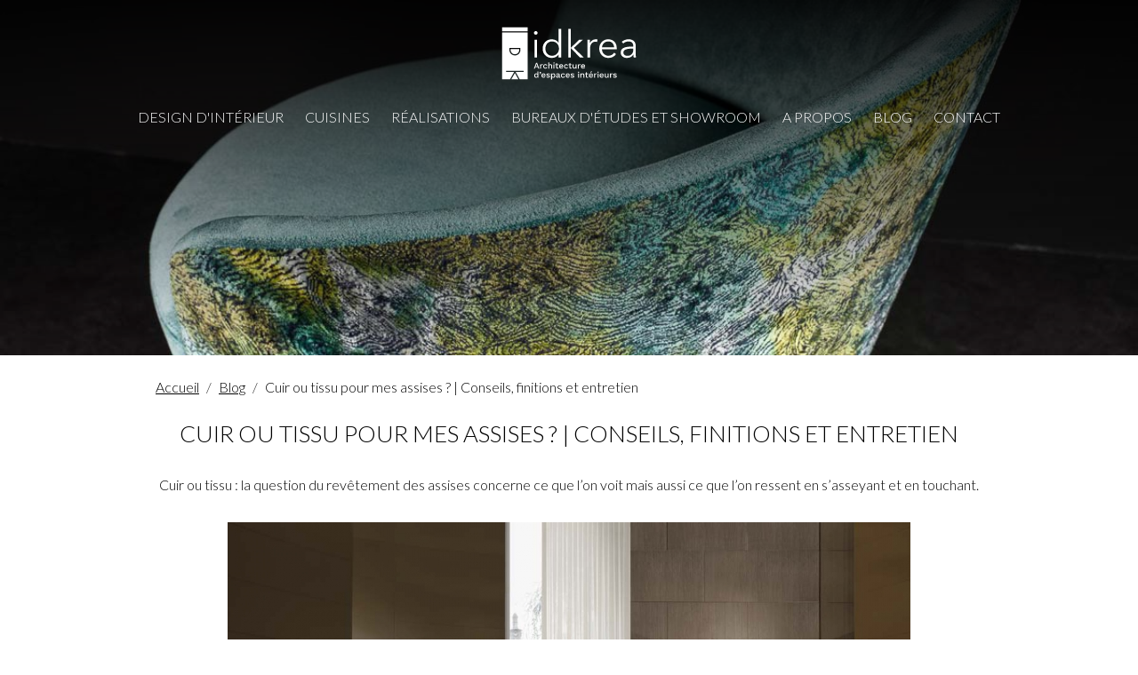

--- FILE ---
content_type: text/html; charset=utf-8
request_url: https://www.idkrea.com/actualites/cuir-ou-tissu-pour-mes-assises-conseils-finitions-et-entretien
body_size: 22873
content:
<!DOCTYPE html>
<html lang="fr" dir="ltr"
  xmlns:fb="http://ogp.me/ns/fb#"
  xmlns:og="http://ogp.me/ns#">
<head profile="http://www.w3.org/1999/xhtml/vocab">
    <meta name="drupal-site-compatibility" content="shim" />
<script>// FIX : Do not include for Lighthouse.
var regex = RegExp("(Chrome-Lighthouse|Google Page Speed Insights)", "ig");
if (!regex.test(navigator.userAgent)) {!function(f,b,e,v,n,t,s){if(f.fbq)return;n=f.fbq=function(){n.callMethod?
n.callMethod.apply(n,arguments):n.queue.push(arguments)};
if(!f._fbq)f._fbq=n;n.push=n;n.loaded=!0;n.version='2.0';
n.queue=[];t=b.createElement(e);t.async=!0;
t.src=v;s=b.getElementsByTagName(e)[0];
s.parentNode.insertBefore(t,s)}(window,document,'script',
'https://connect.facebook.net/en_US/fbevents.js');}fbq("init", "320578098291293");fbq("track", "PageView");</script>
<noscript><img height="1" width="1" style="display:none" src="https://www.facebook.com/tr?id=320578098291293&ev=PageView&noscript=1" /></noscript>
<link rel="shortcut icon" href="https://www.idkrea.com/sites/idkrea.com/themes/custom/acreat/favicon.ico" type="image/vnd.microsoft.icon" />
<link type="text/plain" rel="author" href="https://www.idkrea.com/humans.txt" />
<meta name="description" content="Cuir ou tissu : la question du revêtement des assises concerne ce que l’on voit mais aussi ce que l’on ressent en s’asseyant et en touchant." />
<link rel="canonical" href="https://www.idkrea.com/actualites/cuir-ou-tissu-pour-mes-assises-conseils-finitions-et-entretien" />
<meta property="og:site_name" content="Idkrea - Rennes" />
<meta property="og:type" content="article" />
<meta property="og:url" content="https://www.idkrea.com/actualites/cuir-ou-tissu-pour-mes-assises-conseils-finitions-et-entretien" />
<meta property="og:title" content="Cuir ou tissu pour mes assises ? | Conseils, finitions et entretien" />
<meta property="og:description" content="Cuir ou tissu : la question du revêtement des assises concerne ce que l’on voit mais aussi ce que l’on ressent en s’asseyant et en touchant." />
<meta property="og:image" content="https://www.idkrea.com/sites/idkrea.com/files/styles/large/public/actualite/salon-classique-chic_canape-cuir_idkrea-rennes.jpg?itok=ZXnPJalj" />
<meta property="og:image" content="https://www.idkrea.com/sites/idkrea.com/files/styles/large/public/actualite/ensemble-canape-velours_salon-chic_idkrea-rennes.jpg?itok=EfVBMyYp" />
<meta property="og:image" content="https://www.idkrea.com/sites/idkrea.com/files/styles/large/public/actualite/canape-mix_cuir-tissu_idkrea-rennes.jpg?itok=NUZFbkyk" />
<meta property="og:image" content="https://www.idkrea.com/sites/idkrea.com/files/styles/large/public/actualite/fauteuil-tissu_motif_idkrea-rennes.jpg?itok=jfUeVdyJ" />
<meta property="og:image" content="https://www.idkrea.com/sites/idkrea.com/files/styles/large/public/actualite/canape-tissu-lin-velours_idkrea-rennes.jpg?itok=6qUTQxwD" />
<meta property="og:image:width" content="768" />
<meta property="og:image:height" content="512" />
<meta name="twitter:card" content="summary" />
<meta name="twitter:site" content="@FloresIdkrea" />
<meta name="twitter:creator" content="@FloresIdkrea" />
<meta name="twitter:url" content="https://www.idkrea.com/actualites/cuir-ou-tissu-pour-mes-assises-conseils-finitions-et-entretien" />
<meta name="twitter:title" content="Cuir ou tissu pour mes assises ? | Conseils, finitions et entretien" />
<meta name="twitter:description" content="Cuir ou tissu : la question du revêtement des assises concerne ce que l’on voit mais aussi ce que l’on ressent en s’asseyant et en touchant." />
<meta name="twitter:image" content="https://www.idkrea.com/sites/idkrea.com/files/actualite/salon-classique-chic_canape-cuir_idkrea-rennes.jpg" />
<meta name="google-site-verification" content="google02dcb11fd47cbc13.html" />
<meta name="p:domain_verify" content="e987d052e61802b3a8d49027b740af02" />
    <meta charset="utf-8" />
    <meta name="viewport" content="width=device-width, initial-scale=1" />
    <title>Cuir ou tissu pour mes assises ? | Conseils, finitions et entretien | IDKrea</title>

    <link type="text/css" rel="stylesheet" href="https://www.idkrea.com/sites/idkrea.com/files/css/css_qBQgDW_Bhne3droL81LZtOVuTzP3fsHehW7I6MkdLHk.css" media="all" />
<link type="text/css" rel="stylesheet" href="https://www.idkrea.com/sites/idkrea.com/files/css/css_qAsxJNYvq9SRonqk272opLjZEouzh3-0TZuqRvgcBXo.css" media="all" />
<link type="text/css" rel="stylesheet" href="https://www.idkrea.com/sites/idkrea.com/files/css/css_ehIDq0zRGLx-fPDMi4aw958PCX8wA78zpOREnm8jULw.css" media="all" />
    <link href="https://fonts.googleapis.com/css?family=Lato:300,300i,700" rel="stylesheet" crossorigin="anonymous">
    <link href="https://fonts.googleapis.com/css?family=Kaushan+Script&text=José%20Flores" rel="stylesheet" crossorigin="anonymous">

    </head>
<body class="html not-front not-logged-in no-sidebars page-node page-node- page-node-233 node-type-actualite"  id="haut" itemscope="" itemtype="http://schema.org/WebPage">
      <!-- Header -->
  <header class="region header header--not-front" style="background-image: url(https://www.idkrea.com/sites/idkrea.com/files/actualite/banniere/bandeau-matiere-tissu_velours_motif_idkrea-rennes.jpg)">
  <div class="pb-30 pb-lg-0 pt-30">
    <div class="scroll-fix scroll-fix--top scroll-fix--lg-none">
      <div class="scroll-fix__inner d-flex d-lg-block w-100 align-items-center justify-content-between px-30 px-lg-0">
        <div class="text-lg-center logo-wrapper">
          <a href="/" class="d-block logo">
            <svg xmlns="http://www.w3.org/2000/svg" viewBox="0 0 153 60" width="153" height="60">
  <title>architecte interieur | decorateur interieur | Rennes - Ille-et-Vilaine – 35</title>
  <path class="shape" d="M40.864 45.491h-2.64l-.598 1.643h-1.045l2.365-6.268h1.216l2.364 6.268h-1.073l-.589-1.643zm-.304-.827l-.722-2.013-.285-.902h-.028l-.266.883-.741 2.032h2.042zM46.466 42.385l-.161.931c-.146-.083-.345-.124-.598-.124-.203 0-.394.053-.575.161-.18.108-.329.269-.446.484-.117.216-.176.476-.176.779v2.517h-1.016v-4.748h.865l.085.854c.265-.632.766-.949 1.5-.949.222.001.396.032.522.095M51.452 43.62l-.949.38c-.165-.603-.536-.902-1.112-.902-.424 0-.753.145-.987.436-.234.291-.352.703-.352 1.235 0 .532.118.94.352 1.225.234.284.563.427.987.427.323 0 .582-.078.779-.237.197-.158.326-.386.389-.684l.931.313c-.14.444-.386.79-.741 1.04-.354.25-.8.375-1.339.375-.747 0-1.331-.218-1.751-.655-.422-.436-.632-1.041-.632-1.813 0-.773.209-1.378.627-1.815.417-.436.996-.654 1.737-.654 1.039 0 1.726.442 2.061 1.329M56.519 42.746c.333.304.499.741.499 1.311v3.077H56V44.38c0-.836-.338-1.253-1.016-1.253-.354 0-.658.122-.911.369-.254.247-.38.624-.38 1.131v2.507h-1.016v-6.885h1.016v2.896c.158-.291.369-.506.631-.646.263-.14.566-.208.907-.208.526 0 .956.151 1.288.455M58.565 41.42c-.12-.109-.181-.266-.181-.468 0-.205.061-.359.181-.466.12-.108.288-.162.504-.162.215 0 .381.054.498.162.117.107.176.261.176.466 0 .202-.059.359-.176.468-.117.112-.283.167-.498.167-.216 0-.384-.055-.504-.167m1.007 5.713h-1.016v-4.748h1.016v4.748zM64.234 46.82c-.152.127-.337.227-.556.299-.218.073-.454.109-.707.109-.437 0-.786-.109-1.05-.327-.262-.22-.396-.559-.403-1.021v-2.697h-.902v-.798h.902v-1.111l1.016-.285v1.396h1.662v.798h-1.662v2.526c0 .228.062.398.185.507.124.112.293.167.508.167.292 0 .548-.101.77-.303l.237.74zM69.391 45.139h-3.475c.057.418.205.736.446.955.24.219.55.327.931.327.31 0 .567-.056.773-.166.206-.11.347-.271.423-.479l.845.351c-.354.734-1.035 1.102-2.041 1.102-.748 0-1.332-.219-1.752-.656-.422-.436-.632-1.041-.632-1.813 0-.779.202-1.385.607-1.818.405-.434.975-.651 1.71-.651.696 0 1.237.211 1.624.636.386.424.579.987.579 1.69-.001.184-.012.358-.038.522m-3.054-1.719c-.225.215-.365.528-.422.939h2.564c-.051-.398-.186-.709-.404-.929-.219-.223-.502-.333-.85-.333-.367.001-.663.108-.888.323M74.851 43.62l-.949.38c-.165-.603-.536-.902-1.112-.902-.424 0-.753.145-.987.436-.234.291-.352.703-.352 1.235 0 .532.118.94.352 1.225.234.284.563.427.987.427.323 0 .582-.078.779-.237.197-.158.326-.386.389-.684l.931.313c-.14.444-.386.79-.741 1.04-.354.25-.8.375-1.339.375-.747 0-1.331-.218-1.751-.655-.422-.436-.632-1.041-.632-1.813 0-.773.209-1.378.627-1.815.417-.436.996-.654 1.737-.654 1.039 0 1.726.442 2.061 1.329M79.153 46.82c-.152.127-.337.227-.556.299-.218.073-.454.109-.707.109-.437 0-.787-.109-1.05-.327-.262-.22-.397-.559-.403-1.021v-2.697h-.903v-.798h.903v-1.111l1.016-.285v1.396h1.661v.798h-1.661v2.526c0 .228.061.398.185.507.124.112.293.167.508.167.291 0 .548-.101.77-.303l.237.74zM84.404 42.385v4.748h-.902l-.038-.769c-.324.576-.887.864-1.69.864-.514 0-.927-.141-1.24-.423-.314-.282-.47-.713-.47-1.296v-3.124h1.016v2.858c0 .418.082.713.247.888.164.174.408.261.731.261.387 0 .704-.121.955-.365.249-.245.375-.604.375-1.079v-2.563h1.016zM88.953 42.385l-.161.931c-.146-.083-.345-.124-.598-.124-.203 0-.394.053-.575.161-.18.108-.329.269-.446.484-.117.216-.176.476-.176.779v2.517H85.98v-4.748h.865l.085.854c.266-.632.766-.949 1.5-.949.223.001.397.032.523.095M93.996 45.139H90.52c.057.418.206.736.446.955.241.219.551.327.931.327.31 0 .568-.056.774-.166.206-.11.347-.271.422-.479l.846.351c-.354.734-1.036 1.102-2.042 1.102-.747 0-1.331-.219-1.752-.656-.421-.436-.632-1.041-.632-1.813 0-.779.203-1.385.608-1.818.405-.434.975-.651 1.71-.651.696 0 1.237.211 1.623.636.386.424.58.987.58 1.69 0 .184-.013.358-.038.522m-3.053-1.719c-.226.215-.366.528-.423.939h2.564c-.051-.398-.185-.709-.404-.929-.218-.223-.502-.333-.849-.333-.367.001-.664.108-.888.323M41.577 50.572v6.884h-.893l-.057-.845c-.139.285-.35.513-.631.683-.283.171-.603.257-.964.257-.653 0-1.167-.217-1.543-.65-.377-.434-.566-1.037-.566-1.81 0-.771.189-1.378.566-1.818.376-.44.89-.66 1.543-.66.348 0 .655.078.921.232.266.155.468.366.608.632v-2.905h1.016zm-1.369 5.735c.234-.285.352-.674.352-1.168v-.114c0-.493-.118-.881-.352-1.163-.234-.283-.55-.422-.95-.422-.411 0-.732.143-.963.431-.231.289-.347.692-.347 1.211s.116.924.347 1.215.552.437.963.437c.401 0 .717-.142.95-.427M44.259 51.117c.142.187.213.43.213.728 0 .36-.093.691-.28.992-.186.301-.466.536-.84.707l-.494-.408c.259-.095.478-.23.655-.404.178-.175.295-.366.352-.574l-.038-.028c-.064.049-.155.075-.276.075-.158 0-.299-.057-.422-.171-.123-.114-.185-.275-.185-.484 0-.204.069-.371.209-.508.139-.136.31-.204.512-.204.253 0 .451.093.594.279M49.525 55.462h-3.476c.057.418.206.736.446.954.241.22.551.328.931.328.311 0 .568-.056.774-.166.206-.11.347-.271.423-.48l.845.352c-.354.734-1.036 1.102-2.042 1.102-.747 0-1.331-.219-1.752-.656-.421-.437-.631-1.042-.631-1.813 0-.779.202-1.385.607-1.819.405-.434.975-.651 1.71-.651.696 0 1.237.212 1.624.636.385.425.579.988.579 1.691 0 .184-.013.358-.038.522m-3.053-1.718c-.225.215-.366.527-.423.939h2.564c-.051-.399-.185-.709-.404-.93-.218-.222-.501-.333-.849-.333-.367 0-.664.108-.888.324M51.277 57.304c-.37-.164-.65-.415-.841-.75l.684-.589c.12.273.307.472.56.599.254.126.558.189.912.189.323 0 .573-.053.75-.156.177-.105.267-.243.267-.414 0-.151-.083-.274-.248-.365-.164-.091-.449-.179-.854-.261-.703-.134-1.197-.311-1.482-.532-.285-.222-.427-.534-.427-.94 0-.26.079-.502.238-.727.158-.225.387-.405.688-.54.3-.137.657-.205 1.068-.205.526 0 .947.087 1.263.26.317.175.561.446.732.813l-.723.532c-.113-.279-.274-.483-.479-.613-.206-.13-.467-.195-.783-.195-.285 0-.521.059-.708.176-.186.117-.28.251-.28.404 0 .17.084.306.252.408.167.101.473.193.916.275.671.121 1.146.292 1.425.513.278.222.418.532.418.931 0 .424-.184.769-.552 1.036-.367.265-.873.398-1.519.398-.481 0-.906-.083-1.277-.247M59.952 53.264c.373.434.559 1.036.559 1.809s-.186 1.379-.559 1.819c-.374.44-.887.66-1.539.66-.342 0-.647-.076-.916-.229-.27-.151-.476-.36-.622-.626v2.754h-1.017v-6.742h.893l.048.883c.139-.297.349-.535.631-.712.282-.177.609-.267.983-.267.652 0 1.165.217 1.539.651m-.803 3.029c.231-.288.347-.692.347-1.211s-.116-.925-.347-1.217c-.231-.29-.553-.436-.964-.436-.386 0-.695.13-.926.389-.231.26-.359.621-.384 1.083v.361c.025.456.153.814.384 1.073.231.26.54.39.926.39.411.001.733-.143.964-.432M66.276 56.754l-.066.683c-.171.077-.367.115-.589.115-.272 0-.489-.055-.651-.162-.161-.107-.267-.288-.318-.542-.146.222-.36.395-.645.518-.285.124-.605.186-.96.186-.462 0-.836-.108-1.12-.324-.285-.214-.427-.521-.427-.921 0-.373.154-.688.465-.945.31-.257.772-.437 1.387-.546l1.205-.208v-.257c0-.291-.085-.52-.256-.688-.171-.169-.408-.252-.712-.252-.627 0-1.035.284-1.225.854l-.789-.417c.114-.379.347-.68.698-.903.352-.221.784-.332 1.297-.332.614 0 1.101.143 1.462.428.361.285.541.703.541 1.253v2.146c0 .12.027.209.081.267.054.056.144.084.271.084.139 0 .256-.012.351-.037m-2.108-.218c.259-.165.389-.384.389-.656v-.57l-1.035.209c-.329.063-.573.153-.731.267-.158.112-.237.265-.237.455 0 .178.061.312.185.403.123.093.299.138.527.138.341 0 .642-.082.902-.246M71.376 53.943l-.95.38c-.165-.603-.535-.903-1.111-.903-.424 0-.753.145-.987.437-.235.291-.352.702-.352 1.234s.117.941.352 1.225c.234.285.563.428.987.428.323 0 .582-.078.779-.237.196-.158.325-.386.389-.684l.931.313c-.14.444-.386.79-.741 1.04-.355.249-.801.375-1.339.375-.747 0-1.331-.218-1.752-.655s-.632-1.042-.632-1.813c0-.773.209-1.378.627-1.815.418-.437.997-.655 1.738-.655 1.039 0 1.725.443 2.061 1.33M76.808 55.462h-3.475c.056.418.205.736.445.954.241.22.551.328.932.328.31 0 .567-.056.773-.166.206-.11.347-.271.423-.48l.845.352c-.354.734-1.036 1.102-2.041 1.102-.748 0-1.332-.219-1.753-.656s-.631-1.042-.631-1.813c0-.779.202-1.385.607-1.819.405-.434.975-.651 1.71-.651.696 0 1.237.212 1.624.636.386.425.579.988.579 1.691 0 .184-.012.358-.038.522m-3.053-1.718c-.225.215-.366.527-.422.939h2.564c-.052-.399-.186-.709-.405-.93-.218-.222-.501-.333-.849-.333-.367 0-.664.108-.888.324M78.56 57.304c-.37-.164-.65-.415-.84-.75l.684-.589c.119.273.306.472.559.599.254.126.558.189.912.189.323 0 .574-.053.75-.156.178-.105.267-.243.267-.414 0-.151-.082-.274-.248-.365-.164-.091-.449-.179-.854-.261-.703-.134-1.197-.311-1.482-.532-.285-.222-.427-.534-.427-.94 0-.26.079-.502.238-.727.158-.225.387-.405.688-.54.3-.137.657-.205 1.068-.205.526 0 .947.087 1.263.26.317.175.561.446.732.813l-.722.532c-.114-.279-.274-.483-.48-.613-.205-.13-.467-.195-.783-.195-.285 0-.521.059-.708.176-.186.117-.28.251-.28.404 0 .17.084.306.252.408.167.101.473.193.916.275.671.121 1.146.292 1.425.513.278.222.418.532.418.931 0 .424-.184.769-.551 1.036-.367.265-.874.398-1.52.398-.482 0-.906-.083-1.277-.247M86.237 51.744c-.12-.111-.18-.268-.18-.47 0-.203.06-.359.18-.465.121-.107.289-.162.504-.162.215 0 .381.055.499.162.117.106.175.262.175.465 0 .202-.058.359-.175.47-.118.111-.284.167-.499.167-.215 0-.383-.056-.504-.167m1.007 5.712h-1.016v-4.748h1.016v4.748zM92.671 53.069c.333.304.499.74.499 1.311v3.077h-1.017v-2.755c0-.836-.338-1.253-1.016-1.253-.355 0-.658.122-.911.366-.254.243-.38.618-.38 1.125v2.517H88.83v-4.748h.902l.047.788c.159-.298.377-.52.656-.666.278-.146.595-.218.949-.218.526 0 .955.152 1.287.456M97.728 57.143c-.152.127-.337.227-.556.299-.218.073-.454.109-.707.109-.437 0-.787-.109-1.05-.328-.262-.219-.396-.558-.403-1.02v-2.698h-.903v-.797h.903v-1.111l1.016-.285v1.396h1.662v.797h-1.662v2.527c0 .228.061.397.185.507.124.112.293.167.508.167.292 0 .548-.102.77-.304l.237.741zM102.885 55.462h-3.476c.057.418.205.736.446.954.241.22.551.328.93.328.311 0 .568-.056.773-.166.207-.11.348-.27.424-.479l.845.351c-.354.735-1.035 1.102-2.042 1.102-.747 0-1.331-.219-1.751-.656-.421-.437-.632-1.042-.632-1.813 0-.779.203-1.385.608-1.819.405-.434.974-.651 1.708-.651.696 0 1.238.212 1.625.636.385.425.578.988.578 1.691.001.184-.011.358-.036.522m-3.054-1.718c-.225.215-.365.527-.422.94h2.563c-.051-.4-.186-.709-.403-.931-.22-.222-.503-.333-.851-.333-.366 0-.662.108-.887.324m2.037-3.371l-.94 1.594h-.779l.693-1.594h1.026zM107.166 52.708l-.16.931c-.146-.083-.346-.124-.598-.124-.203 0-.395.053-.576.161-.18.108-.328.269-.445.484-.117.216-.176.476-.176.779v2.517h-1.017v-4.748h.865l.085.854c.266-.633.766-.95 1.5-.95.223.001.397.034.522.096M108.136 51.744c-.121-.111-.181-.268-.181-.47 0-.203.06-.359.181-.465.12-.107.288-.162.503-.162.217 0 .383.055.499.162.117.106.175.262.175.465 0 .202-.058.359-.175.47-.116.111-.282.167-.499.167-.215 0-.383-.056-.503-.167m1.007 5.712h-1.016v-4.748h1.016v4.748zM114.935 55.462h-3.476c.057.418.206.736.445.954.242.22.552.328.933.328.31 0 .567-.056.772-.166.207-.11.348-.271.424-.48l.845.352c-.354.734-1.036 1.102-2.041 1.102-.748 0-1.332-.219-1.753-.656-.422-.437-.631-1.042-.631-1.813 0-.779.201-1.385.606-1.819.405-.434.976-.651 1.71-.651.696 0 1.237.212 1.625.636.385.425.578.988.578 1.691.001.184-.011.358-.037.522m-3.053-1.718c-.226.215-.366.527-.423.939h2.564c-.052-.399-.186-.709-.404-.93-.219-.222-.502-.333-.85-.333-.367 0-.664.108-.887.324M120.547 52.708v4.748h-.902l-.037-.769c-.324.576-.888.864-1.69.864-.513 0-.927-.142-1.24-.423-.313-.282-.47-.714-.47-1.296v-3.124h1.016v2.857c0 .418.082.714.247.889.165.174.409.261.731.261.387 0 .703-.121.955-.365.25-.245.375-.604.375-1.079v-2.563h1.015zM125.096 52.708l-.162.931c-.146-.083-.346-.124-.599-.124-.202 0-.393.053-.573.161s-.33.269-.446.484c-.118.216-.177.476-.177.779v2.517h-1.016v-4.748h.864l.086.854c.265-.633.765-.95 1.5-.95.221.001.396.034.523.096M126.335 57.304c-.37-.164-.649-.415-.841-.75l.684-.589c.12.273.307.472.561.599.254.126.557.189.912.189.322 0 .572-.053.75-.156.177-.105.267-.243.267-.414 0-.151-.083-.274-.248-.365s-.449-.179-.854-.261c-.703-.134-1.196-.311-1.481-.532-.285-.222-.427-.534-.427-.94 0-.26.078-.502.238-.727.157-.225.387-.405.688-.54.3-.137.656-.205 1.068-.205.525 0 .946.087 1.263.26.317.175.562.446.731.813l-.723.532c-.113-.279-.273-.483-.479-.613-.207-.13-.467-.195-.783-.195-.285 0-.521.059-.708.176s-.28.251-.28.404c0 .17.084.306.252.408.167.101.473.193.916.275.671.121 1.146.292 1.426.513.277.222.418.532.418.931 0 .424-.185.769-.553 1.036-.367.265-.873.398-1.52.398-.481 0-.907-.083-1.277-.247M40.685 7.038c0 .598-.214 1.09-.641 1.474-.427.386-.897.577-1.411.577-.513 0-.983-.191-1.41-.577-.428-.384-.641-.876-.641-1.474s.213-1.09.641-1.475c.427-.385.897-.577 1.41-.577.514 0 .984.192 1.411.577.427.385.641.877.641 1.475m-.598 27.7H37.18V14.733h2.907v20.005zM64.281 31.361c-.855 1.282-1.967 2.252-3.334 2.907-1.369.655-2.779.983-4.232.983-1.568 0-2.986-.271-4.254-.812-1.268-.541-2.351-1.283-3.249-2.224-.897-.94-1.596-2.05-2.094-3.334-.499-1.282-.748-2.664-.748-4.146 0-1.481.249-2.863.748-4.146.498-1.283 1.197-2.394 2.094-3.334.898-.941 1.981-1.681 3.249-2.223 1.268-.541 2.686-.813 4.254-.813 1.453 0 2.863.336 4.232 1.005 1.367.67 2.479 1.66 3.334 2.971h.085V2.422h2.907v32.316h-2.907v-3.377h-.085zm-14.833-6.626c0 1.112.171 2.159.513 3.143.342.983.833 1.837 1.475 2.564.64.727 1.431 1.297 2.372 1.71.94.413 2.009.62 3.206.62 1.111 0 2.137-.207 3.078-.62.94-.413 1.752-.976 2.436-1.688s1.218-1.561 1.603-2.543c.385-.984.577-2.045.577-3.186 0-1.14-.192-2.201-.577-3.185-.385-.982-.919-1.837-1.603-2.564s-1.496-1.297-2.436-1.71c-.941-.412-1.967-.62-3.078-.62-1.197 0-2.266.214-3.206.642-.941.427-1.732 1.004-2.372 1.731-.642.727-1.133 1.581-1.475 2.564-.342.984-.513 2.031-.513 3.142M78.045 23.752h.128l9.233-9.02h4.19l-10.089 9.149 11.115 10.857h-4.274L78.173 24.223h-.128v10.515h-2.907V2.421h2.907zM96.811 17.041c-.029-.854-.071-1.624-.128-2.308h2.778c.057.541.1 1.14.129 1.795.028.656.042 1.198.042 1.624h.086c.57-1.168 1.425-2.115 2.565-2.841 1.139-.728 2.422-1.091 3.846-1.091.371 0 .705.014 1.004.043.301.028.607.085.92.171l-.385 2.778c-.17-.057-.457-.113-.855-.171-.398-.057-.797-.085-1.195-.085-.77 0-1.513.143-2.224.427-.712.284-1.333.731-1.86 1.343-.527.611-.955 1.393-1.282 2.345-.328.952-.492 2.097-.492 3.433v10.234h-2.907V19.136c0-.541-.015-1.24-.042-2.095M129.683 24.137v.641c0 .229-.015.471-.043.727h-16.585c.027.998.227 1.938.598 2.821.37.884.883 1.653 1.539 2.308.654.657 1.425 1.176 2.309 1.561.883.384 1.838.577 2.863.577 1.512 0 2.814-.348 3.911-1.048 1.097-.697 1.931-1.503 2.501-2.415l2.18 1.71c-1.197 1.511-2.515 2.594-3.953 3.249-1.439.656-2.986.983-4.639.983-1.482 0-2.857-.264-4.125-.79-1.268-.528-2.359-1.261-3.27-2.201-.913-.941-1.633-2.053-2.159-3.335-.527-1.283-.79-2.679-.79-4.19 0-1.51.256-2.906.77-4.189.512-1.283 1.225-2.394 2.137-3.334s1.98-1.674 3.205-2.202c1.227-.526 2.551-.791 3.977-.791 1.566 0 2.949.265 4.146.791 1.196.528 2.193 1.241 2.992 2.138.797.898 1.403 1.945 1.816 3.142.413 1.196.62 2.479.62 3.847m-2.951-.94c-.085-1.881-.691-3.441-1.816-4.682-1.127-1.239-2.729-1.859-4.809-1.859-.971 0-1.868.179-2.693.535-.826.356-1.554.84-2.181 1.453-.627.614-1.126 1.312-1.495 2.095-.371.784-.585 1.603-.643 2.458h13.637zM148.276 21.791c0-1.726-.456-3.013-1.368-3.862-.912-.848-2.236-1.273-3.975-1.273-1.197 0-2.309.214-3.334.642-1.027.427-1.896.998-2.608 1.709l-1.624-1.923c.826-.827 1.916-1.51 3.27-2.052 1.354-.541 2.887-.813 4.596-.813 1.083 0 2.095.151 3.035.45.941.299 1.767.748 2.479 1.346.713.599 1.269 1.354 1.668 2.266.399.912.598 1.979.598 3.205v8.764c0 .769.029 1.567.087 2.393.056.827.141 1.526.256 2.095h-2.608c-.084-.484-.156-1.011-.213-1.582-.058-.569-.086-1.125-.086-1.667h-.086c-.912 1.34-1.943 2.303-3.098 2.886-1.155.584-2.545.876-4.168.876-.77 0-1.561-.108-2.373-.322-.813-.214-1.553-.563-2.223-1.049-.67-.487-1.226-1.117-1.666-1.888-.443-.773-.664-1.715-.664-2.831 0-1.544.392-2.767 1.176-3.667.783-.9 1.83-1.572 3.142-2.016 1.31-.443 2.813-.729 4.511-.858 1.694-.128 3.454-.194 5.278-.194v-.635zm-.854 2.944c-1.197 0-2.401.051-3.612.15-1.211.1-2.308.299-3.291.599-.983.299-1.789.733-2.416 1.304-.626.57-.94 1.324-.94 2.264 0 .713.135 1.313.406 1.796.271.486.634.876 1.09 1.176.456.299.963.513 1.518.641.557.128 1.119.192 1.688.192 1.026 0 1.938-.178 2.736-.534.798-.356 1.467-.84 2.009-1.453.541-.613.955-1.319 1.24-2.116.283-.797.427-1.639.427-2.523v-1.496h-.855zM29.615 6.569H.688v52.79h8.88l4.803-8.374H5.297v-1.304h9.821l.041-.072.041.072h9.805v1.304h-9.077l4.679 8.374h9.007V6.569zm-8.304 19.692c0 3.396-2.763 6.159-6.158 6.159-3.396 0-6.159-2.763-6.159-6.159v-2.357h12.317v2.357z"/>
  <path class="shape" d="M15.152 31.117c2.676 0 4.854-2.178 4.854-4.855v-1.054h-9.709v1.054c0 2.677 2.178 4.855 4.855 4.855M19.114 59.359l-3.969-7.104-4.074 7.104zM.688.688h28.927v4.578H.688zM45.554 341.355h-2.332l-.528 1.451h-.922l2.088-5.534h1.073l2.088 5.534h-.948l-.519-1.451zm-.269-.728l-.637-1.778-.252-.796h-.025l-.234.779-.655 1.795h1.803zM50.5 338.615l-.142.82c-.129-.072-.305-.108-.528-.108-.18 0-.348.047-.508.142-.159.095-.29.238-.394.428-.103.191-.155.421-.155.688v2.221h-.897v-4.19h.763l.075.754c.235-.56.677-.838 1.325-.838.196-.001.35.026.461.083M54.902 339.705l-.838.335c-.146-.531-.473-.797-.982-.797-.374 0-.665.129-.871.386-.207.257-.311.62-.311 1.091 0 .468.104.829.311 1.081.206.251.497.377.871.377.286 0 .514-.07.688-.209.174-.14.288-.341.343-.604l.822.276c-.123.391-.341.697-.654.917-.313.222-.707.332-1.182.332-.659 0-1.175-.193-1.547-.579-.372-.385-.557-.92-.557-1.601 0-.682.184-1.216.553-1.603.369-.385.88-.577 1.534-.577.918.001 1.524.392 1.82 1.175M61.182 337.763c-.106-.098-.159-.235-.159-.414 0-.181.053-.316.159-.41.106-.096.255-.145.445-.145s.337.049.44.145c.103.094.155.229.155.41 0 .179-.052.316-.155.414-.103.099-.25.147-.44.147s-.339-.049-.445-.147m.889 5.044h-.897v-4.191h.897v4.191zM66.188 342.53c-.134.111-.298.2-.491.264s-.401.096-.624.096c-.385 0-.695-.096-.927-.289-.231-.192-.35-.492-.356-.9v-2.381h-.797v-.704h.797v-.981l.898-.252v1.233h1.466v.704h-1.466v2.229c0 .202.054.352.163.448.109.098.258.146.448.146.257 0 .484-.09.68-.268l.209.655zM70.74 341.046h-3.068c.05.369.181.65.394.842.212.194.486.289.822.289.273 0 .501-.048.683-.146.182-.099.306-.239.373-.423l.747.31c-.314.648-.915.972-1.803.972-.66 0-1.176-.192-1.548-.578-.371-.386-.557-.92-.557-1.601 0-.688.179-1.223.536-1.605.358-.384.861-.574 1.51-.574.614 0 1.092.186 1.434.561.341.375.511.873.511 1.493 0 .161-.011.314-.034.46m-2.695-1.517c-.199.188-.323.466-.373.829h2.264c-.045-.353-.164-.626-.357-.821-.193-.196-.443-.294-.75-.294-.325 0-.586.095-.784.286M75.562 339.705l-.838.335c-.146-.531-.473-.797-.982-.797-.374 0-.665.129-.872.386-.206.257-.31.62-.31 1.091 0 .468.104.829.31 1.081.207.251.498.377.872.377.285 0 .514-.07.688-.209.173-.14.287-.341.343-.604l.822.276c-.123.391-.341.697-.654.917-.313.222-.707.332-1.182.332-.66 0-1.176-.193-1.547-.579-.372-.385-.558-.92-.558-1.601 0-.682.185-1.216.554-1.603.369-.385.88-.577 1.534-.577.917.001 1.524.392 1.82 1.175M79.36 342.53c-.134.111-.298.2-.491.264s-.401.096-.624.096c-.386 0-.695-.096-.927-.289-.231-.192-.351-.492-.356-.9v-2.381h-.797v-.704h.797v-.981l.897-.252v1.233h1.467v.704h-1.467v2.229c0 .202.054.352.164.448.108.098.258.146.448.146.257 0 .483-.09.68-.268l.209.655zM83.997 338.615v4.19H83.2l-.033-.678c-.286.508-.783.762-1.493.762-.452 0-.817-.124-1.094-.373s-.415-.63-.415-1.144v-2.758h.897v2.522c0 .37.073.63.218.785.146.153.361.23.646.23.341 0 .621-.107.842-.323s.332-.532.332-.952v-2.263h.897zM92.464 341.046h-3.068c.05.369.181.65.394.842.212.194.486.289.822.289.273 0 .501-.048.683-.146.182-.099.306-.239.373-.423l.747.31c-.314.648-.915.972-1.803.972-.66 0-1.176-.192-1.548-.578-.371-.386-.557-.92-.557-1.601 0-.688.179-1.223.536-1.605.358-.384.861-.574 1.51-.574.614 0 1.092.186 1.433.561.341.375.512.873.512 1.493.001.161-.011.314-.034.46m-2.694-1.517c-.199.188-.323.466-.373.829h2.264c-.045-.353-.164-.626-.357-.821-.193-.196-.443-.294-.75-.294-.325 0-.586.095-.784.286M53.2 350.16h-3.069c.051.369.182.65.395.842.212.194.486.289.821.289.274 0 .502-.048.683-.146.183-.099.307-.239.374-.423l.746.31c-.313.648-.914.973-1.803.973-.659 0-1.175-.192-1.547-.579-.371-.386-.557-.92-.557-1.601 0-.688.179-1.223.536-1.606.358-.383.861-.573 1.51-.573.614 0 1.092.186 1.433.561.341.375.512.873.512 1.493 0 .161-.011.315-.034.46m-2.695-1.516c-.199.188-.323.466-.374.829h2.265c-.045-.352-.164-.626-.357-.821-.193-.195-.443-.294-.75-.294-.325-.001-.586.095-.784.286M54.748 351.787c-.327-.146-.575-.366-.742-.662l.604-.521c.106.241.271.416.494.529.224.111.492.167.805.167.285 0 .506-.046.662-.138.157-.094.236-.215.236-.365 0-.135-.073-.242-.219-.323-.145-.081-.397-.158-.754-.23-.621-.117-1.057-.273-1.309-.471-.251-.194-.377-.471-.377-.829 0-.229.07-.442.21-.642.14-.198.342-.357.608-.477.265-.121.58-.182.943-.182.464 0 .836.077 1.115.231.28.153.495.392.646.717l-.637.469c-.101-.246-.243-.426-.424-.541-.181-.114-.412-.172-.692-.172-.251 0-.459.052-.624.156-.165.103-.248.221-.248.354 0 .152.075.272.223.362.148.089.417.169.809.243.592.105 1.011.257 1.257.452.247.196.37.47.37.822 0 .375-.163.679-.487.913-.324.235-.771.354-1.342.354-.424.003-.8-.07-1.127-.216M62.406 348.219c.331.384.495.915.495 1.599 0 .681-.164 1.217-.495 1.604-.329.39-.782.583-1.357.583-.303 0-.572-.066-.81-.202-.238-.134-.42-.317-.549-.553v2.433h-.897v-5.953h.788l.042.778c.123-.262.308-.472.557-.629.249-.155.538-.233.869-.233.575 0 1.028.19 1.357.573m-.708 2.676c.204-.254.306-.611.306-1.069 0-.459-.102-.817-.306-1.074-.204-.256-.488-.385-.851-.385-.341 0-.613.114-.817.343-.205.23-.318.548-.34.956v.319c.022.401.135.719.34.947.204.229.476.344.817.344.363-.001.647-.127.851-.381M67.99 351.3l-.058.604c-.152.066-.324.101-.52.101-.241 0-.432-.048-.575-.142-.142-.096-.236-.255-.28-.479-.129.196-.319.349-.571.457-.251.11-.534.164-.846.164-.408 0-.739-.095-.99-.286-.251-.188-.377-.461-.377-.813 0-.329.137-.608.411-.834.274-.228.681-.387 1.224-.482l1.065-.184v-.228c0-.257-.076-.46-.227-.606-.151-.15-.36-.224-.629-.224-.553 0-.913.251-1.081.755l-.696-.368c.101-.335.306-.602.616-.797.311-.195.692-.293 1.145-.293.542 0 .972.126 1.291.377.319.252.478.621.478 1.106v1.896c0 .105.023.184.071.233s.127.076.239.076c.123.001.226-.01.31-.033m-1.861-.192c.229-.146.344-.339.344-.579v-.503l-.914.185c-.291.055-.506.134-.646.235-.139.1-.209.232-.209.401 0 .156.054.275.163.356.109.082.264.122.466.122.301.001.567-.071.796-.217M72.494 348.819l-.839.336c-.145-.532-.473-.798-.981-.798-.375 0-.665.129-.872.386-.206.257-.31.621-.31 1.091 0 .468.104.829.31 1.081.207.252.497.377.872.377.285 0 .514-.07.688-.209.173-.14.287-.341.343-.604l.822.277c-.123.392-.341.697-.654.918-.313.22-.707.332-1.182.332-.66 0-1.176-.194-1.547-.58-.372-.385-.558-.92-.558-1.601 0-.683.185-1.216.554-1.603.369-.385.88-.578 1.534-.578.917.001 1.523.392 1.82 1.175M77.289 350.16h-3.068c.05.369.181.65.394.842.212.194.486.289.822.289.274 0 .501-.048.683-.146.182-.099.306-.239.373-.423l.747.31c-.313.648-.915.973-1.803.973-.66 0-1.176-.192-1.547-.579-.372-.386-.558-.92-.558-1.601 0-.688.179-1.223.536-1.606.358-.383.861-.573 1.51-.573.615 0 1.093.186 1.434.561.341.375.511.873.511 1.493 0 .161-.011.315-.034.46m-2.695-1.516c-.199.188-.323.466-.373.829h2.264c-.045-.352-.164-.626-.357-.821-.193-.195-.443-.294-.75-.294-.324-.001-.586.095-.784.286M78.836 351.787c-.327-.146-.575-.366-.743-.662l.604-.521c.106.241.271.416.495.529.224.111.492.167.805.167.285 0 .506-.046.662-.138.156-.094.235-.215.235-.365 0-.135-.072-.242-.218-.323-.145-.081-.397-.158-.755-.23-.62-.117-1.056-.273-1.308-.471-.251-.194-.377-.471-.377-.829 0-.229.07-.442.21-.642.14-.198.342-.357.608-.477.265-.121.579-.182.943-.182.464 0 .836.077 1.115.231.279.153.495.392.646.717l-.638.469c-.1-.246-.242-.426-.423-.541-.181-.114-.412-.172-.692-.172-.251 0-.46.052-.625.156-.164.103-.247.221-.247.354 0 .152.075.272.223.362.147.089.417.169.809.243.592.105 1.011.257 1.257.452.247.196.37.47.37.822 0 .375-.163.679-.487.913-.324.235-.771.354-1.342.354-.423.003-.799-.07-1.127-.216M91.295 348.048c.293.268.44.652.44 1.156v2.717h-.897v-2.433c0-.736-.299-1.104-.897-1.104-.313 0-.582.106-.805.321-.224.216-.335.547-.335.993v2.223h-.898v-4.191h.797l.042.695c.139-.264.332-.459.578-.587.246-.129.526-.192.839-.192.465 0 .843.132 1.136.402M95.76 351.645c-.134.111-.298.199-.491.264s-.401.097-.624.097c-.385 0-.695-.097-.927-.29-.231-.192-.35-.492-.356-.9v-2.381h-.797v-.704h.797v-.981l.898-.252v1.233h1.466v.704H94.26v2.229c0 .202.054.352.163.449.109.097.258.146.448.146.257 0 .484-.09.68-.267l.209.653zM100.313 350.16h-3.068c.05.368.181.65.394.843.212.192.486.289.822.289.273 0 .501-.049.683-.146s.306-.24.373-.423l.747.309c-.314.649-.915.975-1.803.975-.66 0-1.176-.193-1.547-.579-.372-.386-.558-.92-.558-1.603 0-.687.179-1.222.537-1.604.357-.383.86-.574 1.509-.574.615 0 1.093.187 1.433.562.341.374.512.872.512 1.491 0 .16-.012.315-.034.46m-2.695-1.516c-.199.189-.323.465-.373.829h2.264c-.045-.352-.164-.626-.357-.822-.193-.194-.443-.294-.75-.294-.324-.001-.587.096-.784.287m1.798-2.977l-.83 1.406h-.687l.612-1.406h.905zM104.094 347.729l-.143.82c-.128-.072-.304-.108-.527-.108-.18 0-.349.048-.508.142-.158.097-.291.239-.394.428-.104.191-.155.421-.155.688v2.221h-.896v-4.19h.763l.075.754c.234-.56.676-.838 1.324-.838.195 0 .349.026.461.083M104.949 346.877c-.106-.097-.159-.235-.159-.415 0-.178.053-.315.159-.409.106-.097.254-.144.445-.144.189 0 .336.047.44.144.103.094.153.231.153.409 0 .18-.051.318-.153.415-.104.099-.251.147-.44.147-.191 0-.338-.048-.445-.147m.89 5.043h-.897v-4.19h.897v4.19zM110.952 350.16h-3.069c.051.369.183.65.396.842.212.194.485.289.821.289.273 0 .502-.048.683-.146.183-.099.308-.239.374-.423l.746.31c-.313.648-.914.973-1.803.973-.659 0-1.176-.192-1.547-.579-.371-.386-.558-.92-.558-1.601 0-.688.179-1.223.536-1.606.357-.383.861-.573 1.51-.573.614 0 1.092.186 1.434.561.341.375.512.873.512 1.493-.001.161-.012.315-.035.46m-2.694-1.516c-.199.188-.324.466-.375.829h2.266c-.045-.352-.164-.626-.357-.821s-.443-.294-.75-.294c-.325-.001-.587.095-.784.286M115.908 347.729v4.19h-.797l-.033-.678c-.285.508-.783.763-1.492.763-.453 0-.818-.125-1.096-.374-.275-.249-.414-.63-.414-1.144v-2.758h.896v2.522c0 .37.073.63.219.785.146.153.36.23.646.23.341 0 .622-.107.843-.323.221-.215.331-.532.331-.951v-2.264h.897zM119.924 347.729l-.143.82c-.129-.072-.305-.108-.527-.108-.181 0-.349.048-.509.142-.159.097-.29.239-.394.428-.104.191-.155.421-.155.688v2.221h-.897v-4.19h.764l.074.754c.235-.56.678-.838 1.326-.838.195 0 .35.026.461.083M121.018 351.787c-.326-.146-.574-.366-.742-.662l.604-.521c.106.241.271.416.494.529.224.111.492.167.806.167.284 0 .506-.046.662-.138.156-.094.235-.215.235-.365 0-.135-.073-.242-.22-.323-.145-.081-.396-.158-.754-.23-.621-.117-1.057-.273-1.308-.471-.252-.194-.377-.471-.377-.829 0-.229.07-.442.209-.642.14-.198.343-.357.608-.477.265-.121.58-.182.943-.182.463 0 .836.077 1.114.231.28.153.495.392.646.717l-.637.469c-.1-.246-.242-.426-.424-.541-.181-.114-.412-.172-.691-.172-.252 0-.459.052-.625.156-.164.103-.248.221-.248.354 0 .152.076.272.224.362.147.089.417.169.81.243.592.105 1.012.257 1.258.452.246.196.369.47.369.822 0 .375-.164.679-.488.913-.323.235-.771.354-1.342.354-.423.003-.798-.07-1.126-.216"/>
</svg>
          </a>
        </div>

        <div class="d-none d-lg-block scroll-fix scroll-fix--top scroll-fix--lg mt-15">
          <div class="scroll-fix__inner">
            <div id="block-system-main-menu" class="block block-system block-menu">
      
  <div class="menu-header">
    <ul class="menu"><li class="first expanded"><a href="/architecture-d-interieur-rennes-bretagne" title="Votre habitat" class="habitat">Design d&#039;intérieur</a><ul class="menu"><li class="first leaf"><a href="/amenagement-interieur-decoration-chambre-rennes-bretagne">Chambre</a></li>
<li class="leaf"><a href="/amenagement-dressing-sur-mesure-rennes-bretagne">Dressing</a></li>
<li class="leaf"><a href="/renovation-agencement-salon-rennes-bretagne">Séjour &amp; Salon</a></li>
<li class="leaf"><a href="/amenagement-renovation-salle-de-bain-rennes-bretagne">Salle de bain</a></li>
<li class="last leaf"><a href="/amenagement-restaurant-hotel-bureau-rennes-bretagne">Espace professionnel</a></li>
</ul></li>
<li class="leaf"><a href="/cuisines">Cuisines</a></li>
<li class="collapsed"><a href="/nos-realisations" title="Nos réalisations" class="realisations">Réalisations</a></li>
<li class="leaf"><a href="/bureaux-detudes-et-showroom">Bureaux d&#039;études et showroom</a></li>
<li class="leaf"><a href="/architecte-d-interieur-cuisiniste-siematic-rennes-bretagne" title="IdKrea vous accompagne dans la création de votre intérieur" class="a-propos">A propos</a></li>
<li class="leaf"><a href="/actualites" title="Actualités IdKrea" class="actualites">Blog</a></li>
<li class="last leaf"><a href="/contacter-idkrea" title="Contacter IdKrea : Architecture et espaces intérieurs" class="contact">Contact</a></li>
</ul>  </div>
</div>
          </div>
        </div>

        <button type="button" id="menu-open" class="d-lg-none btn btn-square"><i class="fa fa-bars"></i><span class="element-invisible">Menu</span></button>      </div>
    </div>
  </div>

  <div class="px-30">
      </div>
</header>


<!-- Content -->
<main>
  
  
  
      <div class="container">
  
              <nav class="mt-4 mb-4">
          <ol class="breadcrumb"><li class="first"><a href="/">Accueil</a></li><li><a href="/actualites" title="Retrouvez toute l&#039;actualité d&#039;IdKrea, Architecture espaces intérieurs">Blog</a></li><li class="last">Cuir ou tissu pour mes assises ? | Conseils, finitions et entretien</li></ol>        </nav>
      
              <h1>Cuir ou tissu pour mes assises ? | Conseils, finitions et entretien</h1>
      
              <div class="container--small my-30 mx-auto text-center">Cuir ou tissu : la question du revêtement des assises concerne ce que l’on voit mais aussi ce que l’on ressent en s’asseyant et en touchant.</div>      
        <div class="region region-content">
    <div id="block-system-main" class="block block-system">

    
  <div class="content">
    <div id="node-233" class="node node-actualite clearfix">

  
      
  
  <div class="content">
    <div class="field field-name-field-visuels field-type-image field-label-hidden mb-4"><div class="container--small mx-auto slider--collection"><div class="slider__slide" ><a href="https://www.idkrea.com/sites/idkrea.com/files/actualite/salon-classique-chic_canape-cuir_idkrea-rennes.jpg" data-fancybox="gallery-1" rel="nofollow"><img src="https://www.idkrea.com/sites/idkrea.com/files/styles/large/public/actualite/salon-classique-chic_canape-cuir_idkrea-rennes.jpg?itok=ZXnPJalj" width="768" height="512" alt="cuir ou tissu mobilier salon cuisine" title="canapé arrondi cuir_salon moderne chic_IDKrea, Rennes" /></a></div><div class="slider__slide" ><a href="https://www.idkrea.com/sites/idkrea.com/files/actualite/ensemble-canape-velours_salon-chic_idkrea-rennes.jpg" data-fancybox="gallery-1" rel="nofollow"><img src="https://www.idkrea.com/sites/idkrea.com/files/styles/large/public/actualite/ensemble-canape-velours_salon-chic_idkrea-rennes.jpg?itok=EfVBMyYp" width="768" height="512" alt="cuir ou tissu mobilier salon cuisine" title="canapé velours design_IDKrea, Rennes" /></a></div><div class="slider__slide" ><a href="https://www.idkrea.com/sites/idkrea.com/files/actualite/canape-mix_cuir-tissu_idkrea-rennes.jpg" data-fancybox="gallery-1" rel="nofollow"><img src="https://www.idkrea.com/sites/idkrea.com/files/styles/large/public/actualite/canape-mix_cuir-tissu_idkrea-rennes.jpg?itok=NUZFbkyk" width="768" height="512" alt="cuir ou tissu mobilier salon cuisine" title="canapé moderne cuir_salon_IDKrea, Rennes" /></a></div><div class="slider__slide" ><a href="https://www.idkrea.com/sites/idkrea.com/files/actualite/fauteuil-tissu_motif_idkrea-rennes.jpg" data-fancybox="gallery-1" rel="nofollow"><img src="https://www.idkrea.com/sites/idkrea.com/files/styles/large/public/actualite/fauteuil-tissu_motif_idkrea-rennes.jpg?itok=jfUeVdyJ" width="768" height="512" alt="cuir ou tissu mobilier salon cuisine" title="chaises tissu motif_originales_IDKrea, Rennes" /></a></div><div class="slider__slide" ><a href="https://www.idkrea.com/sites/idkrea.com/files/actualite/canape-tissu-lin-velours_idkrea-rennes.jpg" data-fancybox="gallery-1" rel="nofollow"><img src="https://www.idkrea.com/sites/idkrea.com/files/styles/large/public/actualite/canape-tissu-lin-velours_idkrea-rennes.jpg?itok=6qUTQxwD" width="768" height="512" alt="cuir ou tissu mobilier salon cuisine" title="canapé chic tissu_IDKrea, Rennes" /></a></div></div></div><div class="field field-name-body field-type-text-with-summary field-label-hidden"><div class="field-items"><div class="field-item even"> <p style="text-align: justify;"><strong>En aménagement d'intérieur, tout est question de revêtements. Quels matériaux ? Quelles couleurs ? Quelle matière murale choisir ? Vers quelle façade de cuisine s’orienter ? Parquet ou carrelage pour mon sol ? Et pour le plan de travail ? Ainsi, il en va de même pour nos assises. Cuir ou tissu : la question du revêtement concerne ce que l’on voit mais aussi ce que l’on ressent en s’asseyant et en touchant.</strong></p>
<p style="text-align: justify;">Le choix du revêtement dépend indéniablement de vos goûts personnels et de votre mode de vie. Vous aurez l’embarras du choix parmi les revêtements disponibles : cuir brut, suédine, daim et nubuck, mais également velours, tissus unis, à motifs ou composite à l'instar de l'alcantara. De fait, tout l’art de choisir un canapé, une chaise ou un fauteuil repose sur un compromis entre l’esthétique, le confort et le pratique.</p>
<p style="text-align: justify;">L’année 2018 fut celle du changement, marquée par un retour à l’essentiel pour aller à contre-courant de la consommation actuelle. Par conséquent, on assiste à la naissance d’une affection nouvelle pour les matières naturelles et nobles et pour la création artisanale. Et ce, jusque dans l’accessoirisation de votre déco et dans les plats locaux dans vos assiettes. Le choix des matières n'échappe pas à ces nouvelles perspectives.</p>
<h3 style="text-align: center;">Le cuir : une matière brute et précieuse</h3>
<p style="text-align: justify;">Ainsi, le cuir s’impose comme une évidence. Bien qu’il soit indémodable, il était de moins en moins présent ces derniers temps. Le style scandinave l'avait détrôné. Néanmoins, la tendance est un éternel recommencement. De fait, on retrouve le cuir au sein de nos aménagements d'intérieur. On oublie les canapés capitonnées et l’emblématique Chesterfield pour des assises en cuir au design plus épuré, comme <a href="https://idkrea-collection.com/boutique/mobilier-de-luxe-haut-de-gamme/canape-design-composable/">ce canapé revisité</a>. Le cuir est avant tout une surface vivante qui se démarque par ses aspérités, ressenties au toucher comme au visuel, caractéristiques propres à chaque peau.</p>
<p style="text-align: center;"><em>Son prix plus élevé le distingue du tissu. Il se justifie par le caractère naturel du matériau et sa durée de vie. Ils en font un revêtement noble.</em></p>
<p style="text-align: justify;">Le cuir est une matière qui apporte indéniablement de la chaleur à une pièce mais également du caractère. Outre son aspect esthétique, il fait partie des matériaux naturels les plus résistants, ce qui explique sa longue durée de vie : dix ans voire plus. À condition évidemment de bien l’entretenir. Comme beaucoup de matériaux bruts à l'instar de l'étain ou du bois, le cuir se bonifie avec le temps. Si vous êtes sensible aux ambiances chics intemporelles, vous serez séduit par l’aspect patiné des cuirs. Il confère plus de caractère et de style à vos assises, offrant avec le temps des assises légèrement ramollies et encore plus confortables.</p>
<p style="text-align: center;"><em>Au showroom nous nous sommes laissé séduire par un imposant et <a href="https://idkrea-collection.com/boutique/mobilier-de-luxe-haut-de-gamme/canape-contemporain-arc-de-circle/">magnifique canapé arrondi</a>, revêtu d’un nubuck au coloris bleuté qui apporte chaleur, design et chic à ce nouveau salon.</em></p>
<h3 style="text-align: center;">Le cuir : durabilité et entretien</h3>
<p style="text-align: justify;">Attention à ne pas confondre sa patine avec l’usure d’utilisation. Bien que le cuir soit solide, sa surface reste fragile et sensible aux griffures d’animaux, aux gestes malencontreux et à la lumière naturelle. Selon sa qualité, il nécessite un entretien régulier avec des produits spécifiques : crème hydratante, shampoing pour tâches… De plus, son épaisseur joue indéniablement sur sa résistance, son pochage (autrement dit, la façon dont il se distend et se déforme), mais aussi sur sa qualité. Aussi, plus un cuir est épais, plus il est haut de gamme. La grande majorité des cuirs ont une épaisseur qui varie entre 0,9 et 1,3 mm.</p>
<p style="text-align: justify;">En matière d'hygiène, le cuir remporte le défi haut la main. Contrairement au tissu, il n’absorbe pas la poussière, ni les poils, ni les odeurs. Par conséquent, il séduit un grand nombre de personnes allergiques, notamment aux acariens. Enfin, certains cuirs sont plus secs et plus fermes. Ils sont les fruits d'une modification du cuir naturel et sont dotés d’une couche protectrice. Cette finition rend le matériau moins sensible aux taches et à la lumière. C’est l’une des meilleures alternatives quant à la solidité du produit et à son esthétique. Elle est idéale pour les familles avec des enfants en bas âge et des animaux.</p>
<h3 style="text-align: center;">Le tissu : une matière populaire</h3>
<p style="text-align: justify;">Textures, couleurs, motifs : avec le tissu, vous n’avez que l’embarras du choix ! Les couleurs d’un tissu s’étendent des tons pâles aux tons vifs. Quant aux motifs, ils peuvent être des plus originaux. Ils tranchent avec les tons unis et le classicisme du cuir. Ainsi, le tissu facilite votre approche décorative : vous trouverez sans problème le canapé qui s’accorde le mieux à l’ambiance de votre salon et/ou de votre séjour.</p>
<p style="text-align: center;"><em>Depuis trois ans, la tendance est au <a href="https://www.idkrea.com/actualites/tendance-matiere-invitons-le-velours-dans-nos-interieurs">velours</a>.</em></p>
<p style="text-align: justify;">La performance d’un tissu et sa résistance dépendent de sa composition. Généralement, le tissu est un mélange de matières entre coton, polyester et viscose, dans des proportions différentes. De ce fait, les possibilités de mélange sont immenses. Elles visent à répondre à vos exigences de confort, de résistance, de look et d’entretien. Aujourd’hui, il devient difficile de trouver des canapés, des fauteuils ou des chaises en tissu 100% naturel, en coton ou en lin par exemple. En effet, il s'agit de matières plus fragiles.</p>
<h3 style="text-align: center;">Le tissu : prix et entretien</h3>
<p style="text-align: justify;">La fourchette de prix est large et dépend notamment de la composition du tissu. Vous trouverez sur le marché une grande diversité de canapés, du bas de gamme au haut de gamme. En parallèle, les caractéristiques suivantes influent sur le prix du tissu : le nettoyage, la résistance au lavage et à l’abrasion (formation de bouloches à la surface du tissu), la tenue des couleurs au fil du temps, l’imperméabilité et le traitement contre les tâches et les parasites.</p>
<p style="text-align: justify;">Pour l’entretien de vos assises en tissu, tout dépend si celles-ci sont tapissées ou déhoussables. L’assise déhoussable est synonyme d’un entretien facilité : le tissu peut être passé directement en machine. Prenez garde à bien respecter les instructions de lavage. En effet, les mailles du tissu peuvent se rétracter, ce qui peut compliquer la remise en place de la housse. Une assise tapissée demande une attention toute particulière. Un traitement anti-tâches est indispensable. Si un accident survient et qu'une tâche est absorbée, veillez simplement à la tamponner immédiatement avec un chiffon humide absorbant.</p>
<h3 style="text-align: center;">Cuir et tissu : l'un, l'autre, voire les deux</h3>
<p style="text-align: justify;">Avec les différentes finitions de cuir et les traitements disponibles pour toutes les gammes de tissu, c'en est fini des idées reçues ! Modernes, confortables, chaleureux, les cuirs et les tissus disposent de qualités équivalentes, notamment concernant leur entretien. Néanmoins, les cuirs et les tissus haut de gamme demeurent plus solides de par leur caractère pur, naturel et noble. Et ce, même s'ils nécessitent plus d’attention.</p>
<p style="text-align: justify;">Dernier conseil : lors de l'achat d'un ensemble salon, il est préférable d’acquérir toutes les pièces qui le composent en même temps si le tissu ou le cuir est le même sur toutes les assises. En effet, les matières peuvent avoir une légère différence de teinte d’une production à l’autre.</p>
<p style="text-align: center;"><img alt="" class="media-image" height="900" width="1200" src="https://www.idkrea.com/sites/idkrea.com/files/salon-design-epure_canape-cuir_idkrea-rennes_1.jpg" /></p>
 </div></div></div>  </div>

  
  
</div>
  </div>
</div>
<div id="block-block-1" class="block block-block">

    
  <div class="content">
     <h2 style="text-align: center;">Vous désirez faire appel à un architecte d'intérieur ?</h2>
<p style="text-align: center;"><a class="btn btn-primary" href="/contacter-idkrea" title="Contacter IdKrea, Architecture espaces intérieurs">Contactez-nous</a></p>
   </div>
</div>
<div class="text-center"><a href="/actualites" class="btn btn-primary">Retour aux actualités</a></div>  </div>
    
      </div>
    <section class="mt-5">
      </section>
</main>
  <div itemscope itemtype="http://schema.org/Organization">
    <div itemprop="address" itemscope itemtype="http://schema.org/PostalAddress">
  <!-- Footer -->
  <footer class="region footer border-top mt-5 pt-5">
  <div class="container">
       <div class="row">
  <div class="col-12 col-md-6 col-lg-6 mb-3 text-left text-sm-center text-md-center text-lg-left pl-lg-0 pb-0">
    <p><strong>
        <span itemprop="name">IDKREA - Architecte d’intérieur & Décorateur d’intérieur</span></strong>
      <br>
      <span itemprop="streetAddress">5, avenue Jean-Janvier - </span>
      <span itemprop="postalCode">35000</span>
      <span itemprop="addressLocality">Rennes</span>
      <br/>
      <a class="btn btn-primary" href="tel:+33223443346"><i class="fa fa-mobile mr-2"></i><span itemprop="telephone">02 23 44 33 46</span></a>

    </p>
  </div>
  <div class="col-12 col-md-6 col-lg-6 mb-3 text-left text-sm-center text-md-center text-lg-left pl-lg-0 pb-0 pl-lg-3">
    <p><strong>
        <span itemprop="name">Agence Paris</span></strong>
      <br/>
      <span itemprop="streetAddress">6 avenue Matignon - </span>
      <span itemprop="postalCode">75008</span>
      <span itemprop="addressLocality">Paris</span><br/>
      <a class="btn btn-primary" href="tel:+33140810438"><i class="fa fa-mobile mr-2"></i><span itemprop="telephone">01 40 81 04 38</span></a>
    </p>
  </div>
</div>    <div class="row mb-3 align-items-lg-center">
      <div class="col-12 col-md-8 col-lg-6 offset-md-2 offset-lg-0 mb-3 text-center text-lg-left"><div id="block-menu-menu-contact" class="block block-menu">

    
  <div class="content">
    <ul class="menu-contact list-inline list--no-style"><li class="first leaf list-inline-item"><a href="/contacter-idkrea" class="btn btn-primary">Nous écrire</a></li>
<li class="leaf list-inline-item"><a href="https://www.facebook.com/IDKrea-400944003427015/?fref=ts" rel="nofollow noopener" class="btn btn-primary btn-square" target="_blank"><i class="fa fa-facebook"></i><span class="element-invisible">Facebook</span></a></li>
<li class="leaf list-inline-item"><a href="https://www.instagram.com/id_krea/" rel="nofollow noopener" class="btn btn-primary btn-square" target="_blank"><i class="fa fa-instagram"></i><span class="element-invisible">Instagram</span></a></li>
<li class="leaf list-inline-item"><a href="https://www.linkedin.com/company/idkrea/" rel="nofollow noopener" class="btn btn-primary btn-square" target="_blank">LinkedIn</a></li>
<li class="last leaf list-inline-item"><a href="https://www.pinterest.fr/idkreaarchitecte/_created/" rel="nofollow noopener" class="btn btn-primary btn-square" target="_blank"><i class="fa fa-pinterest"></i><span class="element-invisible">Pinterest</span></a></li>
</ul>  </div>
</div>
</div>
      <div class="col-12 col-md-8 col-lg-6 offset-md-2 offset-lg-0"><div id="block-webform-client-block-210" class="block block-webform">

    
  <div class="content">
    <form class="webform-client-form webform-client-form-210 rgpd-observer" data-rgpd-type="alert" data-rgpd-alert="#modal--webform_client_form_210" action="/actualites/cuir-ou-tissu-pour-mes-assises-conseils-finitions-et-entretien" method="post" id="webform-client-form-210" accept-charset="UTF-8"><div><div  class="form-item webform-component webform-component-email webform-component--mail webform-container-inline">
  <label for="edit-submitted-mail">S'inscrire à la newsletter <span class="form-required secondary" title="Ce champ est requis.">*</span></label>
 <input required="required" class="email form-text form-email required" placeholder="Votre adresse e-mail" type="email" id="edit-submitted-mail" name="submitted[mail]" size="20" />
</div>
<div class="hide"><div class="form-item form-type-checkbox form-item-rgpd-checkbox">
 <input class="form-check-input rgpd-observer__validator hide form-checkbox required" type="checkbox" id="edit-rgpd-checkbox" name="rgpd_checkbox" value="1" />  <label class="option" for="edit-rgpd-checkbox">Formulaire de consentement <span class="form-required secondary" title="Ce champ est requis.">*</span></label>

<div class="description">En soumettant ce formulaire, j'ai bien pris connaissance que les informations saisies seront exploitées dans le cadre de la gestion de ma demande. Lire les <a href="/mentions-legales">mentions légales</a>.</div>
</div>
</div><input type="hidden" name="details[sid]" />
<input type="hidden" name="details[page_num]" value="1" />
<input type="hidden" name="details[page_count]" value="1" />
<input type="hidden" name="details[finished]" value="0" />
<input type="hidden" name="form_build_id" value="form-XhVw0d7_KVM3nosCV8YnoHyk9W-Yl3BW9eTOrNWr3mg" />
<input type="hidden" name="form_id" value="webform_client_form_210" />
<aside class="mdc-dialog" role="alertdialog" aria-labelledby="my-mdc-dialog-label" aria-describedby="my-mdc-dialog-description"  id="modal--webform_client_form_210">
  <div class="mdc-dialog__surface">
    <header class="mdc-dialog__header d-block">
      <p class="font-size-xl text-uppercase text-center" id="my-mdc-dialog-label" class="mdc-dialog__header__title">Formulaire de consentement</p>
    </header>
    <section id="my-mdc-dialog-description" class="mdc-dialog__body">
      En soumettant ce formulaire, j'ai bien pris connaissance que les informations saisies seront exploitées dans le cadre de la gestion de ma demande. Lire les <a href="/mentions-legales">mentions légales</a>.    </section>
          <footer class="mdc-dialog__footer">
                              <button class="mdc-button mdc-dialog__footer__button mdc-dialog__footer__button--accept btn btn-default btn-primary form-button" type="button" value="accept">Accepter</button>
                      <button class="mdc-button mdc-dialog__footer__button mdc-dialog__footer__button--cancel btn btn-default btn-secondary form-button" type="button" value="decline">Refuser</button>
                        </footer>
      </div>
  <div class="mdc-dialog__backdrop"></div>
</aside>

<div class="form-actions"><button class="webform-submit button-primary btn-link btn-text-hidden btn form-submit" type="submit" name="op" value="Soumettre"><i class="fa fa-envelope"></i>Soumettre</button></div></div></form>  </div>
</div>
</div>
    </div>
    <div class="row font-size-sm text-center">
      <div class="col-12 col-xl-5 mb-3 text-xl-left"><div id="block-menu-menu-footer" class="block block-menu">

    
  <div class="content">
    <ul class="menu-footer list--no-style"><li class="first last leaf"><a href="/mentions-legales">Mentions légales</a></li>
</ul>  </div>
</div>
</div>
      <div class="col-12 col-xl-7 text-xl-right text-light"><div id="block-agence-m-copyright" class="block block-agence-m">

    
  <div class="content">
    <p class="copyright">© 2025 Idkrea - Rennes. All rights reserved. <a href="//www.acreat.com/" target="_blank" title="Création site internet" rel="nofollow">Acreat (Digital for Business)</a></p>  </div>
</div>
</div>
    </div>
  </div>
  </footer>
    </div>
  </div>

  <!-- Page bottom -->
    <div class="region region-before-body-end">
    <div id="block-idkrea-contact-sticky-contact-links" class="block block-idkrea-contact">

    
  <div class="content">
      <ul class="d-flex d-lg-none flex-column list-unstyled contact-links">
          <li>
        <a class="contact-links__link" href="/contacter-idkrea">
          <i class="fa fa-envelope"></i>        </a>
      </li>
          <li>
        <a class="contact-links__link" href="tel:+33223443346">
          <i class="fa fa-mobile"></i>        </a>
      </li>
          <li>
        <a class="contact-links__link" href="#top">
          <i class="fa fa-angle-up"></i>        </a>
      </li>
      </ul>
  </div>
</div>
  </div>
  <script type="text/javascript" src="https://www.idkrea.com/sites/all/modules/picture/picturefill2/picturefill.min.js?v=2.3.1"></script>
<script type="text/javascript" src="https://www.idkrea.com/sites/all/modules/picture/picture.min.js?v=7.103"></script>
<script type="text/javascript">
<!--//--><![CDATA[//><!--
window.onload = function () {
            var script = document.createElement("script");
            script.src = "https://book.timify.com/widget/widget.min.js";
            script.setAttribute("async", "");
            script.setAttribute("id", "timify");
            script.setAttribute("data-locale", "fr-fr");
            script.setAttribute("data-position", "multiple");
            document.getElementsByTagName("body")[0].appendChild(script);
          };
//--><!]]>
</script>
  <script type="text/javascript" src="https://www.idkrea.com/sites/all/modules/jquery_update/replace/jquery/1.10/jquery.min.js?v=1.10.2"></script>
<script type="text/javascript" src="https://www.idkrea.com/misc/jquery-extend-3.4.0.js?v=1.10.2"></script>
<script type="text/javascript" src="https://www.idkrea.com/misc/jquery-html-prefilter-3.5.0-backport.js?v=1.10.2"></script>
<script type="text/javascript" src="https://www.idkrea.com/misc/jquery.once.js?v=1.2"></script>
<script type="text/javascript" src="https://www.idkrea.com/misc/drupal.js?t57ftm"></script>
<script type="text/javascript" src="https://www.idkrea.com/sites/all/modules/acreat_shim/js/dist/drupal.js?v=7.103"></script>
<script type="text/javascript" src="https://www.idkrea.com/sites/all/modules/acreat_shim/js/dist/drupal.init.js?v=7.103"></script>
<script type="text/javascript" src="https://www.idkrea.com/sites/all/modules/acreat_shim/js/dist/drupalSettingsLoader.js?v=7.103"></script>
<script type="text/javascript" src="https://www.idkrea.com/sites/all/modules/acreat_facebook_pixel/theme/scripts/dist/index.js?v=1.0"></script>
<script type="text/javascript" src="https://www.idkrea.com/misc/states.js?v=7.103"></script>
<script type="text/javascript" src="https://www.idkrea.com/misc/form-single-submit.js?v=7.103"></script>
<script type="text/javascript">
<!--//--><![CDATA[//><!--
document.createElement( "picture" );
//--><!]]>
</script>
<script type="text/javascript" src="https://www.idkrea.com/sites/all/modules/acreat_cookies/js/dist/acreat_cookies.l10n.js?t57ftm"></script>
<script type="text/javascript" src="https://www.idkrea.com/sites/all/modules/acreat_cookies/js/dist/acreat_cookies.js?t57ftm"></script>
<script type="text/javascript" src="https://www.idkrea.com/sites/all/modules/acreat_cookies/js/dist/acreat_cookies_style.js?t57ftm"></script>
<script type="text/javascript" src="https://www.idkrea.com/sites/all/modules/spamspan/spamspan.js?t57ftm"></script>
<script type="text/javascript" src="https://www.idkrea.com/sites/all/modules/acreat_cookies/js/dist/jquery.cookie-fix.js?t57ftm"></script>
<script type="text/javascript" src="https://www.idkrea.com/sites/idkrea.com/files/languages/fr_ccwt3ucIvBNKc8JV73hycmTdpGAKCiU4ZIP6n-PT8Vc.js?t57ftm"></script>
<script type="text/javascript">
<!--//--><![CDATA[//><!--
window.eu_cookie_compliance_cookie_name = "idkrea.com";
//--><!]]>
</script>
<script type="text/javascript" defer="defer" src="https://www.idkrea.com/sites/all/modules/eu_cookie_compliance/js/eu_cookie_compliance.js?t57ftm"></script>
<script type="text/javascript" src="https://www.idkrea.com/sites/all/modules/google_analytics/googleanalytics.js?t57ftm"></script>
<script type="text/javascript" src="https://www.googletagmanager.com/gtag/js?id=UA-64359556-1"></script>
<script type="text/javascript">
<!--//--><![CDATA[//><!--
window.dataLayer = window.dataLayer || [];function gtag(){dataLayer.push(arguments)};gtag("js", new Date());gtag("set", "developer_id.dMDhkMT", true);gtag("config", "UA-64359556-1", {"groups":"default","cookie_domain":".www.idkrea.com","anonymize_ip":true});
//--><!]]>
</script>
<script type="text/javascript" src="https://www.idkrea.com/sites/all/modules/webform/js/webform.js?t57ftm"></script>
<script type="text/javascript" src="https://www.idkrea.com/sites/idkrea.com/modules/custom/idkrea_contact/js/jquery.sticky-contact-links.js?t57ftm"></script>
<script type="text/javascript" src="https://www.idkrea.com/sites/all/modules/acreat_rgpd/theme/scripts/dist/acreat-rgpd.js?1764528372"></script>
<script type="text/javascript" src="https://www.idkrea.com/sites/idkrea.com/themes/custom/acreat/dist/js/vendor.js?t57ftm"></script>
<script type="text/javascript" src="https://www.idkrea.com/sites/idkrea.com/themes/custom/acreat/dist/js/scripts.js?t57ftm"></script>
<script type="text/javascript">
<!--//--><![CDATA[//><!--
jQuery.extend(Drupal.settings, {"basePath":"\/","pathPrefix":"","setHasJsCookie":0,"ajaxPageState":{"theme":"acreat","theme_token":"m32yrM7eZaefrSYEnuQv54vS57g_xsIJoExrrDQRLjQ","js":{"sites\/all\/modules\/picture\/picturefill2\/picturefill.min.js":1,"sites\/all\/modules\/picture\/picture.min.js":1,"0":1,"sites\/all\/modules\/jquery_update\/replace\/jquery\/1.10\/jquery.min.js":1,"misc\/jquery-extend-3.4.0.js":1,"misc\/jquery-html-prefilter-3.5.0-backport.js":1,"misc\/jquery.once.js":1,"misc\/drupal.js":1,"sites\/all\/modules\/acreat_shim\/js\/dist\/drupal.js":1,"sites\/all\/modules\/acreat_shim\/js\/dist\/drupal.init.js":1,"sites\/all\/modules\/acreat_shim\/js\/dist\/drupalSettingsLoader.js":1,"sites\/all\/modules\/acreat_facebook_pixel\/theme\/scripts\/dist\/index.js":1,"misc\/states.js":1,"misc\/form-single-submit.js":1,"1":1,"sites\/all\/modules\/acreat_cookies\/js\/dist\/acreat_cookies.l10n.js":1,"sites\/all\/modules\/acreat_cookies\/js\/dist\/acreat_cookies.js":1,"sites\/all\/modules\/acreat_cookies\/js\/dist\/acreat_cookies_style.js":1,"sites\/all\/modules\/spamspan\/spamspan.js":1,"sites\/all\/modules\/eu_cookie_compliance\/js\/jquery.cookie-1.4.1.min.js":1,"public:\/\/languages\/fr_ccwt3ucIvBNKc8JV73hycmTdpGAKCiU4ZIP6n-PT8Vc.js":1,"2":1,"sites\/all\/modules\/eu_cookie_compliance\/js\/eu_cookie_compliance.js":1,"sites\/all\/modules\/google_analytics\/googleanalytics.js":1,"https:\/\/www.googletagmanager.com\/gtag\/js?id=UA-64359556-1":1,"3":1,"sites\/all\/modules\/webform\/js\/webform.js":1,"sites\/idkrea.com\/modules\/custom\/idkrea_contact\/js\/jquery.sticky-contact-links.js":1,"sites\/all\/modules\/acreat_rgpd\/theme\/scripts\/dist\/acreat-rgpd.js":1,"sites\/idkrea.com\/themes\/custom\/acreat\/dist\/js\/vendor.js":1,"sites\/idkrea.com\/themes\/custom\/acreat\/dist\/js\/scripts.js":1},"css":{"sites\/all\/modules\/acreat_cookies\/css\/dist\/acreat_cookies_style.css":1,"modules\/node\/node.css":1,"sites\/all\/modules\/picture\/picture_wysiwyg.css":1,"sites\/all\/modules\/acreat_rgpd\/theme\/styles\/css\/acreat-rgpd.css":1,"sites\/all\/modules\/ctools\/css\/ctools.css":1,"sites\/all\/modules\/eu_cookie_compliance\/css\/eu_cookie_compliance.bare.css":1,"sites\/all\/modules\/webform\/css\/webform.css":1,"sites\/idkrea.com\/modules\/custom\/idkrea_contact\/css\/sticky-contact-links.css":1,"sites\/idkrea.com\/themes\/custom\/acreat\/dist\/css\/styles.css":1}},"eu_cookie_compliance":{"cookie_policy_version":"1.0.0","popup_enabled":1,"popup_agreed_enabled":0,"popup_hide_agreed":0,"popup_clicking_confirmation":false,"popup_scrolling_confirmation":false,"popup_html_info":"\u003Cbutton type=\u0022button\u0022 class=\u0022eu-cookie-withdraw-tab\u0022\u003ECookies\u003C\/button\u003E\n\u003Cdiv class=\u0022eu-cookie-compliance-banner eu-cookie-compliance-banner-info eu-cookie-compliance-banner--categories\u0022\u003E\n  \u003Cdiv class=\u0022popup-content info\u0022\u003E\n    \u003Cdiv id=\u0022popup-text\u0022\u003E\n       \u003Cdiv class=\u0022h3 mb-1 mt-0\u0022\u003ENous utilisons des cookies pour am\u00e9liorer l\u0027exp\u00e9rience utilisateur\u003C\/div\u003E\n\u003Cp\u003EEn poursuivant votre navigation, vous acceptez le d\u00e9p\u00f4t de cookies tiers destin\u00e9s \u00e0 vous proposer des vid\u00e9os, des boutons de partage, des t\u00e9l\u00e9chargements de contenu depuis les plateformes sociales.\u003C\/p\u003E\n               \u003Cbutton type=\u0022button\u0022 class=\u0022find-more-button eu-cookie-compliance-more-button\u0022\u003EPolitique de confidentialit\u00e9\u003C\/button\u003E\n          \u003C\/div\u003E\n          \u003Cdiv id=\u0022eu-cookie-compliance-categories\u0022 class=\u0022eu-cookie-compliance-categories\u0022\u003E\n                  \u003Cdiv class=\u0022eu-cookie-compliance-category\u0022\u003E\n            \u003Cdiv\u003E\n              \u003Cinput type=\u0022checkbox\u0022 name=\u0022cookie-categories\u0022 id=\u0022cookie-category-necessary\u0022\n                     value=\u0022necessary\u0022\n                     checked                     disabled \u003E\n              \u003Clabel for=\u0022cookie-category-necessary\u0022\u003EN\u00e9c\u00e9ssaires\u003C\/label\u003E\n            \u003C\/div\u003E\n                      \u003Cdiv class=\u0022eu-cookie-compliance-category-description\u0022\u003ELes cookies n\u00e9cessaires aident \u00e0 rendre un site Web utilisable en activant des fonctions de base telles que la navigation sur les pages et l\u0027acc\u00e8s aux zones s\u00e9curis\u00e9es du site Web. Le site Web ne peut pas fonctionner correctement sans ces cookies\u003C\/div\u003E\n                  \u003C\/div\u003E\n                  \u003Cdiv class=\u0022eu-cookie-compliance-category\u0022\u003E\n            \u003Cdiv\u003E\n              \u003Cinput type=\u0022checkbox\u0022 name=\u0022cookie-categories\u0022 id=\u0022cookie-category-statistics\u0022\n                     value=\u0022statistics\u0022\n                                           \u003E\n              \u003Clabel for=\u0022cookie-category-statistics\u0022\u003EStatistiques\u003C\/label\u003E\n            \u003C\/div\u003E\n                      \u003Cdiv class=\u0022eu-cookie-compliance-category-description\u0022\u003ELes cookies statistiques aident les propri\u00e9taires de sites Web \u00e0 comprendre comment les visiteurs interagissent avec les sites Web en collectant et en signalant des informations de mani\u00e8re anonyme.\u003C\/div\u003E\n                  \u003C\/div\u003E\n                  \u003Cdiv class=\u0022eu-cookie-compliance-category\u0022\u003E\n            \u003Cdiv\u003E\n              \u003Cinput type=\u0022checkbox\u0022 name=\u0022cookie-categories\u0022 id=\u0022cookie-category-marketing\u0022\n                     value=\u0022marketing\u0022\n                                           \u003E\n              \u003Clabel for=\u0022cookie-category-marketing\u0022\u003EMarketing\u003C\/label\u003E\n            \u003C\/div\u003E\n                      \u003Cdiv class=\u0022eu-cookie-compliance-category-description\u0022\u003ELes cookies marketing sont utilis\u00e9s pour suivre les visiteurs des sites Web. L\u0027intention est d\u0027afficher des publicit\u00e9s pertinentes et attrayantes pour l\u0027utilisateur individuel et donc plus pr\u00e9cieuses pour les \u00e9diteurs et les annonceurs tiers.\u003C\/div\u003E\n                  \u003C\/div\u003E\n                  \u003Cdiv class=\u0022eu-cookie-compliance-category\u0022\u003E\n            \u003Cdiv\u003E\n              \u003Cinput type=\u0022checkbox\u0022 name=\u0022cookie-categories\u0022 id=\u0022cookie-category-socials\u0022\n                     value=\u0022socials\u0022\n                                           \u003E\n              \u003Clabel for=\u0022cookie-category-socials\u0022\u003EPartage des r\u00e9seaux sociaux\u003C\/label\u003E\n            \u003C\/div\u003E\n                      \u003Cdiv class=\u0022eu-cookie-compliance-category-description\u0022\u003ECes cookies vous permettent de partager une partie du contenu publi\u00e9 sur les Sites sur les r\u00e9seaux sociaux (LinkedIn, Twitter, Facebook). Lorsque vous cliquez sur un bouton de partage, un cookie tiers est install\u00e9 et si vous \u00eates connect\u00e9 au r\u00e9seau social pendant que vous naviguez sur le site, vous pouvez lier le contenu que vous consultez \u00e0 votre page de r\u00e9seau social.\u003C\/div\u003E\n                  \u003C\/div\u003E\n                          \u003Cdiv class=\u0022eu-cookie-compliance-categories-buttons\u0022\u003E\n            \u003Cbutton type=\u0022button\u0022\n                    class=\u0022eu-cookie-compliance-save-preferences-button\u0022\u003ESauvegarder mes pr\u00e9f\u00e9rences\u003C\/button\u003E\n          \u003C\/div\u003E\n              \u003C\/div\u003E\n    \n    \u003Cdiv id=\u0022popup-buttons\u0022 class=\u0022eu-cookie-compliance-has-categories\u0022\u003E\n      \u003Cbutton type=\u0022button\u0022 class=\u0022agree-button eu-cookie-compliance-default-button\u0022\u003ETout accepter\u003C\/button\u003E\n              \u003Cbutton type=\u0022button\u0022 class=\u0022eu-cookie-withdraw-button eu-cookie-compliance-hidden\u0022 \u003ER\u00e9voquer mon consentement\u003C\/button\u003E\n          \u003C\/div\u003E\n  \u003C\/div\u003E\n\u003C\/div\u003E","use_mobile_message":false,"mobile_popup_html_info":"  \u003Cbutton type=\u0022button\u0022 class=\u0022eu-cookie-withdraw-tab\u0022\u003ECookies\u003C\/button\u003E\n\u003Cdiv class=\u0022eu-cookie-compliance-banner eu-cookie-compliance-banner-info eu-cookie-compliance-banner--categories\u0022\u003E\n  \u003Cdiv class=\u0022popup-content info\u0022\u003E\n    \u003Cdiv id=\u0022popup-text\u0022\u003E\n       \u003Cdiv class=\u0022h2\u0022\u003EWe use cookies on this site to enhance your user experience\u003C\/div\u003E\n\u003Cp\u003EBy tapping the Accept button, you agree to us doing so.\u003C\/p\u003E\n               \u003Cbutton type=\u0022button\u0022 class=\u0022find-more-button eu-cookie-compliance-more-button\u0022\u003EPolitique de confidentialit\u00e9\u003C\/button\u003E\n          \u003C\/div\u003E\n          \u003Cdiv id=\u0022eu-cookie-compliance-categories\u0022 class=\u0022eu-cookie-compliance-categories\u0022\u003E\n                  \u003Cdiv class=\u0022eu-cookie-compliance-category\u0022\u003E\n            \u003Cdiv\u003E\n              \u003Cinput type=\u0022checkbox\u0022 name=\u0022cookie-categories\u0022 id=\u0022cookie-category-necessary\u0022\n                     value=\u0022necessary\u0022\n                     checked                     disabled \u003E\n              \u003Clabel for=\u0022cookie-category-necessary\u0022\u003EN\u00e9c\u00e9ssaires\u003C\/label\u003E\n            \u003C\/div\u003E\n                      \u003Cdiv class=\u0022eu-cookie-compliance-category-description\u0022\u003ELes cookies n\u00e9cessaires aident \u00e0 rendre un site Web utilisable en activant des fonctions de base telles que la navigation sur les pages et l\u0027acc\u00e8s aux zones s\u00e9curis\u00e9es du site Web. Le site Web ne peut pas fonctionner correctement sans ces cookies\u003C\/div\u003E\n                  \u003C\/div\u003E\n                  \u003Cdiv class=\u0022eu-cookie-compliance-category\u0022\u003E\n            \u003Cdiv\u003E\n              \u003Cinput type=\u0022checkbox\u0022 name=\u0022cookie-categories\u0022 id=\u0022cookie-category-statistics\u0022\n                     value=\u0022statistics\u0022\n                                           \u003E\n              \u003Clabel for=\u0022cookie-category-statistics\u0022\u003EStatistiques\u003C\/label\u003E\n            \u003C\/div\u003E\n                      \u003Cdiv class=\u0022eu-cookie-compliance-category-description\u0022\u003ELes cookies statistiques aident les propri\u00e9taires de sites Web \u00e0 comprendre comment les visiteurs interagissent avec les sites Web en collectant et en signalant des informations de mani\u00e8re anonyme.\u003C\/div\u003E\n                  \u003C\/div\u003E\n                  \u003Cdiv class=\u0022eu-cookie-compliance-category\u0022\u003E\n            \u003Cdiv\u003E\n              \u003Cinput type=\u0022checkbox\u0022 name=\u0022cookie-categories\u0022 id=\u0022cookie-category-marketing\u0022\n                     value=\u0022marketing\u0022\n                                           \u003E\n              \u003Clabel for=\u0022cookie-category-marketing\u0022\u003EMarketing\u003C\/label\u003E\n            \u003C\/div\u003E\n                      \u003Cdiv class=\u0022eu-cookie-compliance-category-description\u0022\u003ELes cookies marketing sont utilis\u00e9s pour suivre les visiteurs des sites Web. L\u0027intention est d\u0027afficher des publicit\u00e9s pertinentes et attrayantes pour l\u0027utilisateur individuel et donc plus pr\u00e9cieuses pour les \u00e9diteurs et les annonceurs tiers.\u003C\/div\u003E\n                  \u003C\/div\u003E\n                  \u003Cdiv class=\u0022eu-cookie-compliance-category\u0022\u003E\n            \u003Cdiv\u003E\n              \u003Cinput type=\u0022checkbox\u0022 name=\u0022cookie-categories\u0022 id=\u0022cookie-category-socials\u0022\n                     value=\u0022socials\u0022\n                                           \u003E\n              \u003Clabel for=\u0022cookie-category-socials\u0022\u003EPartage des r\u00e9seaux sociaux\u003C\/label\u003E\n            \u003C\/div\u003E\n                      \u003Cdiv class=\u0022eu-cookie-compliance-category-description\u0022\u003ECes cookies vous permettent de partager une partie du contenu publi\u00e9 sur les Sites sur les r\u00e9seaux sociaux (LinkedIn, Twitter, Facebook). Lorsque vous cliquez sur un bouton de partage, un cookie tiers est install\u00e9 et si vous \u00eates connect\u00e9 au r\u00e9seau social pendant que vous naviguez sur le site, vous pouvez lier le contenu que vous consultez \u00e0 votre page de r\u00e9seau social.\u003C\/div\u003E\n                  \u003C\/div\u003E\n                          \u003Cdiv class=\u0022eu-cookie-compliance-categories-buttons\u0022\u003E\n            \u003Cbutton type=\u0022button\u0022\n                    class=\u0022eu-cookie-compliance-save-preferences-button\u0022\u003ESauvegarder mes pr\u00e9f\u00e9rences\u003C\/button\u003E\n          \u003C\/div\u003E\n              \u003C\/div\u003E\n    \n    \u003Cdiv id=\u0022popup-buttons\u0022 class=\u0022eu-cookie-compliance-has-categories\u0022\u003E\n      \u003Cbutton type=\u0022button\u0022 class=\u0022agree-button eu-cookie-compliance-default-button\u0022\u003ETout accepter\u003C\/button\u003E\n              \u003Cbutton type=\u0022button\u0022 class=\u0022eu-cookie-withdraw-button eu-cookie-compliance-hidden\u0022 \u003ER\u00e9voquer mon consentement\u003C\/button\u003E\n          \u003C\/div\u003E\n  \u003C\/div\u003E\n\u003C\/div\u003E\n","mobile_breakpoint":"768","popup_html_agreed":"\u003Cdiv\u003E\n  \u003Cdiv class=\u0022popup-content agreed\u0022\u003E\n    \u003Cdiv id=\u0022popup-text\u0022\u003E\n       \u003Cdiv class=\u0022h3\u0022\u003EMerci d\u0027avoir accept\u00e9 les cookies\u003C\/div\u003E\n\u003Cp\u003EVous pouvez d\u00e9sormais masquer ce message ou en savoir plus sur les cookies.\u003C\/p\u003E\n     \u003C\/div\u003E\n    \u003Cdiv id=\u0022popup-buttons\u0022\u003E\n      \u003Cbutton type=\u0022button\u0022 class=\u0022hide-popup-button eu-cookie-compliance-hide-button\u0022\u003Ecacher\u003C\/button\u003E\n              \u003Cbutton type=\u0022button\u0022 class=\u0022find-more-button eu-cookie-compliance-more-button-thank-you\u0022 \u003EPlus d\u0027infos\u003C\/button\u003E\n          \u003C\/div\u003E\n  \u003C\/div\u003E\n\u003C\/div\u003E","popup_use_bare_css":1,"popup_height":"auto","popup_width":0,"popup_delay":1000,"popup_link":"\/politique-de-cookies","popup_link_new_window":1,"popup_position":null,"fixed_top_position":1,"popup_language":"fr","store_consent":true,"better_support_for_screen_readers":0,"reload_page":1,"domain":"idkrea.com","domain_all_sites":0,"popup_eu_only_js":0,"cookie_lifetime":"100","cookie_session":false,"disagree_do_not_show_popup":0,"method":"categories","allowed_cookies":"statistics:_ga\r\nstatistics:_gid\r\nstatistics:_gat\r\nstatistics:__utma\r\nstatistics:__utmb\r\nstatistics:__utmc\r\nstatistics:__utmv\r\nstatistics:__utmz\r\nstatistics:__utm.gif\r\nstatistics:rur\r\nstatistics:urlgen\r\nstatistics:uuid\r\nstatistics:uuidc\r\nstatistics:addthis.com\r\nstatistics:admob.com\r\nstatistics:adnxs.com\r\nstatistics:adsensecustomsearchads.com\r\nstatistics:adwords.com\r\nstatistics:crwdcntrl.net\r\nstatistics:disqus.com\r\nstatistics:doubleclick.net\r\nstatistics:googleapis.com\r\nstatistics:googlesyndication.com\r\nstatistics:googletagmanager.com\r\nstatistics:googletagservices.com\r\nstatistics:googletraveladservices.com\r\nstatistics:googleusercontent.com\r\nstatistics:google-analytics.com\r\nstatistics:gstatic.com\r\nstatistics:mathtag.com\r\nstatistics:semasio.net\r\nstatistics:tripadvisor.com\r\nstatistics:urchin.com\r\nstatistics:youtube.com\r\nstatistics:ytimg.com\r\nmarketing:IDE\r\nmarketing:ANID\r\nmarketing:DSID\r\nmarketing:FLC\r\nmarketing:AID\r\nmarketing:TAID\r\nmarketing:exchange_uid\r\nmarketing:__gads\r\nmarketing:__gac\r\nmarketing:Conversion\r\nmarketing:NID\r\nmarketing:SID\r\nmarketing:fr\r\nmarketing:tr\r\nmarketing:uuid\r\nmarketing:uuid2\r\nmarketing:uuidc\r\nmarketing:MUID\r\nmarketing:MUIDB\r\nmarketing:addthis.com\r\nmarketing:adnxs.com\r\nmarketing:adsrvr.org\r\nmarketing:adtech.com\r\nmarketing:advertising.com\r\nmarketing:bidswitch.net\r\nmarketing:casalemedia.com\r\nmarketing:contextweb.com\r\nmarketing:criteo.com\r\nmarketing:demdex.net\r\nmarketing:doubleclick.net\r\nmarketing:googleadservices.com\r\nmarketing:hubspot.com\r\nmarketing:instagram.com\r\nmarketing:openx.net\r\nmarketing:pubmatic.com\r\nmarketing:rlcdn.com\r\nmarketing:yieldlab.net\r\nmarketing:youtube.com\r\nmarketing:smartadserver.com\r\nmarketing:tradedoubler.com\r\nsocials:facebook.com\r\nsocials:instagram.com\r\nsocials:pinterest.org\r\nsocials:linkedin.com\r\nsocials:twitter.com\r\n","withdraw_markup":"\u003Cbutton type=\u0022button\u0022 class=\u0022eu-cookie-withdraw-tab\u0022\u003ECookies\u003C\/button\u003E\n\u003Cdiv class=\u0022eu-cookie-withdraw-banner\u0022\u003E\n  \u003Cdiv class=\u0022popup-content info\u0022\u003E\n    \u003Cdiv id=\u0022popup-text\u0022\u003E\n       \u003Cdiv class=\u0022h2\u0022\u003EWe use cookies on this site to enhance your user experience\u003C\/div\u003E\n\u003Cp\u003EVous avez autoris\u00e9 l\u0027utilisation des cookies\u003C\/p\u003E\n     \u003C\/div\u003E\n    \u003Cdiv id=\u0022popup-buttons\u0022\u003E\n      \u003Cbutton type=\u0022button\u0022 class=\u0022eu-cookie-withdraw-button\u0022\u003ER\u00e9voquer mon consentement\u003C\/button\u003E\n    \u003C\/div\u003E\n  \u003C\/div\u003E\n\u003C\/div\u003E\n","withdraw_enabled":1,"withdraw_button_on_info_popup":1,"cookie_categories":["necessary","statistics","marketing","socials"],"cookie_categories_details":{"necessary":{"weight":0,"machine_name":"necessary","label":"N\u00e9c\u00e9ssaires","description":"Les cookies n\u00e9cessaires aident \u00e0 rendre un site Web utilisable en activant des fonctions de base telles que la navigation sur les pages et l\u0027acc\u00e8s aux zones s\u00e9curis\u00e9es du site Web. Le site Web ne peut pas fonctionner correctement sans ces cookies","checkbox_default_state":"required"},"statistics":{"weight":0,"machine_name":"statistics","label":"Statistiques","description":"Les cookies statistiques aident les propri\u00e9taires de sites Web \u00e0 comprendre comment les visiteurs interagissent avec les sites Web en collectant et en signalant des informations de mani\u00e8re anonyme.","checkbox_default_state":"unchecked"},"marketing":{"weight":0,"machine_name":"marketing","label":"Marketing","description":"Les cookies marketing sont utilis\u00e9s pour suivre les visiteurs des sites Web. L\u0027intention est d\u0027afficher des publicit\u00e9s pertinentes et attrayantes pour l\u0027utilisateur individuel et donc plus pr\u00e9cieuses pour les \u00e9diteurs et les annonceurs tiers.","checkbox_default_state":"unchecked"},"socials":{"weight":0,"machine_name":"socials","label":"Partage des r\u00e9seaux sociaux","description":"Ces cookies vous permettent de partager une partie du contenu publi\u00e9 sur les Sites sur les r\u00e9seaux sociaux (LinkedIn, Twitter, Facebook). Lorsque vous cliquez sur un bouton de partage, un cookie tiers est install\u00e9 et si vous \u00eates connect\u00e9 au r\u00e9seau social pendant que vous naviguez sur le site, vous pouvez lier le contenu que vous consultez \u00e0 votre page de r\u00e9seau social.","checkbox_default_state":"unchecked"}},"enable_save_preferences_button":1,"cookie_name":"idkrea.com","cookie_value_disagreed":"0","cookie_value_agreed_show_thank_you":"1","cookie_value_agreed":"2","containing_element":"body","automatic_cookies_removal":1},"googleanalytics":{"account":["UA-64359556-1"],"trackOutbound":1,"trackMailto":1,"trackDownload":1,"trackDownloadExtensions":"7z|aac|arc|arj|asf|asx|avi|bin|csv|doc(x|m)?|dot(x|m)?|exe|flv|gif|gz|gzip|hqx|jar|jpe?g|js|mp(2|3|4|e?g)|mov(ie)?|msi|msp|pdf|phps|png|ppt(x|m)?|pot(x|m)?|pps(x|m)?|ppam|sld(x|m)?|thmx|qtm?|ra(m|r)?|sea|sit|tar|tgz|torrent|txt|wav|wma|wmv|wpd|xls(x|m|b)?|xlt(x|m)|xlam|xml|z|zip","trackDomainMode":1},"theme":{"name":"acreat","path":"\/sites\/idkrea.com\/themes\/custom\/acreat"},"acreat":{"facebookPixel":{"id":"320578098291293","visibility":{"mode":"ALL_EXCEPT","pages":"admin\r\nadmin\/*\r\nbatch\r\nnode\/add*\r\nuser\/*\/*","lighthouse":false},"trackers":[],"0":"{\n    \u0022id\u0022: \u0022320578098291293\u0022,\n    \u0022tracking\u0022: {\n        \u0022scope\u0022: {\n            \u0022active\u0022: {\n                \u0022tab\u0022: \u0022\u0022\n            }\n        }\n    },\n    \u0022visibility\u0022: {\n        \u0022mode\u0022: \u0022ALL_EXCEPT\u0022,\n        \u0022pages\u0022: \u0022admin\\r\\nadmin\/*\\r\\nbatch\\r\\nnode\/add*\\r\\nuser\/*\/*\u0022\n    }\n}","tracking":{"scope":{"active":{"tab":""}}}},"rgpd":{"title":"Options de consentement","behavior":"alert","description":"Ce site Web utilise des cookies ou un logiciel de tracking pour pouvoir vous proposer l\u2019int\u00e9gralit\u00e9 des fonctions de notre site Web et donc ainsi une meilleure exp\u00e9rience en ligne. Vous trouverez de plus amples informations sur les cookies et les proc\u00e9d\u00e9s de web tracking que nous utilisons ainsi que sur les consentements que vous nous avez donn\u00e9s dans notre d\u00e9claration de protection des donn\u00e9es sur Politique de confidentialit\u00e9. Les cookies qui ne sont pas n\u00e9cessaires techniquement et notre logiciel de tracking ne sont cependant activ\u00e9s qu\u2019une fois que vous y avez consenti.","enabled":0,"isBootstrap":true,"forms":{"admin_add_new_rgpd_form":{"id":"","title":"","behavior":"checkbox","description":"","enabled":true,"isBootstrap":true},"webform_client_form_4":{"id":"webform_client_form_4","title":"Formulaire de consentement","behavior":"alert","description":"En soumettant ce formulaire, j\u0027ai bien pris connaissance que les informations saisies seront exploit\u00e9es dans le cadre de la gestion de ma demande. Lire les \u003Ca href=\u0022\/mentions-legales\u0022\u003Ementions l\u00e9gales\u003C\/a\u003E.","enabled":1,"isBootstrap":1},"webform_client_form_210":{"id":"webform_client_form_210","title":"Formulaire de consentement","behavior":"alert","description":"En soumettant ce formulaire, j\u0027ai bien pris connaissance que les informations saisies seront exploit\u00e9es dans le cadre de la gestion de ma demande. Lire les \u003Ca href=\u0022\/mentions-legales\u0022\u003Ementions l\u00e9gales\u003C\/a\u003E.","enabled":1,"isBootstrap":1}}}},"states":{"#edit-rgpd-alert":{"visible":{":input[name=\u0022rgpd_checkbox\u0022]":{"checked":false}}}},"urlIsAjaxTrusted":{"\/actualites\/cuir-ou-tissu-pour-mes-assises-conseils-finitions-et-entretien":true},"googleAnalytics":{"trackingId":"UA-64359556-1"}});
//--><!]]>
</script>
</body>
</html>


--- FILE ---
content_type: text/css
request_url: https://www.idkrea.com/sites/idkrea.com/files/css/css_qBQgDW_Bhne3droL81LZtOVuTzP3fsHehW7I6MkdLHk.css
body_size: 1815
content:
#sliding-popup{background:#fff;border:1px solid rgba(0,0,0,.1);border-top-left-radius:5px;border-top-right-radius:5px;color:#000;font-size:12px;left:10px;max-width:95%;right:auto;width:500px!important}#sliding-popup .eu-cookie-withdraw-tab{border-left:1px solid rgba(0,0,0,.1);border-radius:0;border-right:1px solid rgba(0,0,0,.1);border-top:1px solid rgba(0,0,0,.1);border-top-left-radius:5px;border-top-right-radius:5px;left:60px;padding:10px 15px 10px 35px;position:fixed;right:auto;top:auto;transition:all .2s ease;transition:all .2s ease-in;z-index:9000}#sliding-popup .eu-cookie-withdraw-tab:hover{background-color:#fff}#sliding-popup .eu-cookie-withdraw-tab:before{background-image:url(/sites/all/modules/acreat_cookies/assets/dist/images/cookie-bite..svg);background-repeat:no-repeat;background-size:cover;content:"";height:20px;left:10px;position:absolute;top:10px;width:20px}#sliding-popup button{border:none;border-radius:15px;outline:none;padding:5px 20px}#sliding-popup button.js-toggle{margin-left:10px}#sliding-popup div{color:#000}#sliding-popup div.popup-content{display:flex;flex-direction:column;max-width:inherit}#sliding-popup div.popup-content #popup-text{float:none;max-width:inherit;padding:10px}#sliding-popup div.popup-content .find-more-button{background:#fff;border:1px solid rgba(0,0,0,.1);color:#000;transition:all .2s ease-in}#sliding-popup div.popup-content .find-more-button:hover{border:1px solid rgba(0,0,0,.2)}#sliding-popup div.popup-content #popup-buttons{align-items:center;background:rgba(0,0,0,.1);display:flex;float:inherit;justify-content:center;max-width:inherit;padding:10px 0;width:100%}#sliding-popup div.popup-content #popup-buttons .agree-button{background:rgba(255,255,255,.5);transition:all .2s ease-in}@media screen and (min-width:480px){#sliding-popup div.popup-content #popup-buttons .agree-button{margin-right:15px}}#sliding-popup div.popup-content #popup-buttons .agree-button:hover{background:rgba(255,255,255,.75)}#sliding-popup div.popup-content #popup-buttons .js-refuse-all{background:rgba(255,255,255,.5);transition:all .2s ease-in}@media screen and (min-width:480px){#sliding-popup div.popup-content #popup-buttons .js-refuse-all{margin-right:15px}}@media screen and (max-width:480px){#sliding-popup div.popup-content #popup-buttons .js-refuse-all{margin-right:0}}#sliding-popup div.popup-content #popup-buttons .js-refuse-all:hover{background:rgba(255,255,255,.75)}#sliding-popup div.popup-content #popup-buttons .eu-cookie-withdraw-button{background:rgba(255,255,255,.5);display:none;margin-right:15px;transition:all .2s ease-in}#sliding-popup div.popup-content #popup-buttons .eu-cookie-withdraw-button:hover{background:rgba(229,52,44,.65)}#sliding-popup div.popup-content #popup-buttons .eu-cookie-compliance-refuse-button{background:rgba(229,52,44,.5);transition:all .2s ease-in}#sliding-popup div.popup-content #popup-buttons .eu-cookie-compliance-refuse-button:hover{background:rgba(229,52,44,.65)}#sliding-popup div.popup-content #popup-buttons .ecc-show-categories{background:rgba(255,255,255,.5);transition:all .2s ease-in}#sliding-popup div.popup-content #popup-buttons .ecc-show-categories:hover{background:rgba(255,255,255,.65)}#sliding-popup .eu-cookie-compliance-categories{align-items:start;display:flex;flex-direction:column;justify-content:start;max-height:50vh;overflow:auto}#sliding-popup .eu-cookie-compliance-categories-buttons{align-items:center;display:flex;flex-direction:column;justify-content:center;padding:10px;width:100%}#sliding-popup .eu-cookie-compliance-categories-buttons .mb-2{margin-bottom:10px}#sliding-popup .eu-cookie-compliance-categories-buttons .ecc-accept-all{background:transparent;border:1px solid rgba(0,0,0,.15);margin-right:15px;text-decoration:underline;transition:all .2s ease-in}#sliding-popup .eu-cookie-compliance-categories-buttons .ecc-accept-all:hover{border:1px solid rgba(0,0,0,.35)}#sliding-popup .eu-cookie-compliance-categories-buttons .ecc-refuse-all{background:transparent;border:1px solid transparent;transition:all .2s ease-in}#sliding-popup .eu-cookie-compliance-categories-buttons .ecc-refuse-all:hover{border:1px solid rgba(0,0,0,.15)}#sliding-popup .eu-cookie-compliance-category{padding:10px}#sliding-popup .eu-cookie-compliance-category>div:first-child{align-items:center;display:inline-flex;width:100%}#sliding-popup .eu-cookie-compliance-category-description{display:none;font-size:12px}#sliding-popup .eu-cookie-compliance-category input{margin:0 10px 0 0}#sliding-popup .eu-cookie-compliance-save-preferences-button{background:rgba(142,190,39,.5);margin-right:15px}#sliding-popup .eu-cookie-compliance-banner{background-color:#fff}#sliding-popup label{font-size:14px;font-weight:500;margin-bottom:0;text-transform:none}@media screen and (max-width:480px){#sliding-popup div #popup-buttons{flex-direction:column}#sliding-popup div #popup-buttons button:not(:last-child){margin-bottom:10px}#sliding-popup div #popup-buttons button{margin-right:0}}
.node-unpublished{background-color:#fff4f4;}.preview .node{background-color:#ffffea;}td.revision-current{background:#ffc;}
span[data-picture-align="left"],img[data-picture-align="left"]{float:left;}span[data-picture-align="right"],img[data-picture-align="right"]{float:right;}span[data-picture-align="center"],img[data-picture-align="center"]{display:block;margin-left:auto;margin-right:auto;}.cke_dialog_body tr td:last-child{border-right:0px;}
.mdc-dialog{display:flex;position:fixed;top:0;left:0;align-items:center;justify-content:center;width:100%;height:100%;visibility:hidden;z-index:5;}.mdc-dialog__backdrop{background-color:rgba(0,0,0,0.87);background-color:var(--mdc-theme-text-primary-on-light,rgba(0,0,0,0.87));position:fixed;top:0;left:0;align-items:center;justify-content:center;width:100%;height:100%;opacity:0;z-index:-1;}.mdc-dialog__surface{box-shadow:0px 11px 15px -7px rgba(0,0,0,0.2),0px 24px 38px 3px rgba(0,0,0,0.14),0px 9px 46px 8px rgba(0,0,0,0.12);background-color:#fff;background-color:var(--mdc-theme-background,#fff);display:inline-flex;flex-direction:column;width:calc(100% - 30px);min-width:640px;max-width:865px;-webkit-transform:translateY(150px) scale(0.8);transform:translateY(150px) scale(0.8);border-radius:2px;opacity:0;}.mdc-dialog[dir="rtl"] .mdc-dialog__surface,[dir="rtl"] .mdc-dialog .mdc-dialog__surface{text-align:right;}.mdc-dialog__header{display:flex;align-items:center;padding:24px 24px 0;}.mdc-dialog[dir="rtl"] .mdc-dialog__header,[dir="rtl"] .mdc-dialog .mdc-dialog__header{text-align:right;}.mdc-dialog__header__empty{padding:0;}.mdc-dialog__header__title{font-family:Roboto,sans-serif;-moz-osx-font-smoothing:grayscale;-webkit-font-smoothing:antialiased;font-size:1.25rem;line-height:2rem;font-weight:500;letter-spacing:0.0125em;text-decoration:inherit;text-transform:inherit;flex:1;margin:0;}.mdc-dialog__body{color:rgba(0,0,0,0.54);color:var(--mdc-theme-text-secondary-on-light,rgba(0,0,0,0.54));font-family:Roboto,sans-serif;-moz-osx-font-smoothing:grayscale;-webkit-font-smoothing:antialiased;font-size:1rem;line-height:1.5rem;font-weight:400;letter-spacing:0.03125em;text-decoration:inherit;text-transform:inherit;margin-top:20px;padding:0 24px 24px;}.mdc-dialog__body--scrollable{max-height:195px;border-top:1px solid rgba(0,0,0,0.1);border-bottom:1px solid rgba(0,0,0,0.1);overflow-x:auto;overflow-y:scroll;-webkit-overflow-scrolling:touch;}.mdc-dialog__footer{display:flex;flex-wrap:wrap;align-items:center;justify-content:flex-end;padding:8px;}.mdc-dialog__footer__button{margin-left:0;margin-right:8px;}[dir="rtl"] .mdc-dialog__footer__button,.mdc-dialog__footer__button[dir="rtl"]{margin-left:8px;margin-right:0;}.mdc-dialog__footer__button:last-child{margin-left:0;margin-right:0;}[dir="rtl"] .mdc-dialog__footer__button:last-child,.mdc-dialog__footer__button:last-child[dir="rtl"]{margin-left:0;margin-right:0;}.mdc-dialog__action:not(:disabled){color:#018786;color:var(--mdc-theme-secondary,#018786);}@media (max-width:640px){.mdc-dialog{min-width:280px;}.mdc-dialog__surface{min-width:280px;}.mdc-dialog__body{line-height:24px;}}.mdc-dialog--animating{visibility:visible;}.mdc-dialog--animating .mdc-dialog__backdrop{transition:opacity 120ms 0ms cubic-bezier(0,0,0.2,1);}.mdc-dialog--animating .mdc-dialog__surface{transition:opacity 120ms 0ms cubic-bezier(0,0,0.2,1),-webkit-transform 120ms 0ms cubic-bezier(0,0,0.2,1);transition:opacity 120ms 0ms cubic-bezier(0,0,0.2,1),transform 120ms 0ms cubic-bezier(0,0,0.2,1);transition:opacity 120ms 0ms cubic-bezier(0,0,0.2,1),transform 120ms 0ms cubic-bezier(0,0,0.2,1),-webkit-transform 120ms 0ms cubic-bezier(0,0,0.2,1);}.mdc-dialog--open{visibility:visible;}.mdc-dialog--open .mdc-dialog__backdrop{opacity:.3;}.mdc-dialog--open .mdc-dialog__surface{-webkit-transform:translateY(0) scale(1);transform:translateY(0) scale(1);opacity:1;}.mdc-dialog-scroll-lock{overflow:hidden;}.mdc-dialog__header{background:initial;color:initial;height:initial;min-height:initial;position:initial;z-index:initial;}.mdc-dialog__footer{background:none;color:initial;height:initial;min-height:initial;position:initial;z-index:initial;}.hide{display:none !important;}


--- FILE ---
content_type: text/css
request_url: https://www.idkrea.com/sites/idkrea.com/files/css/css_ehIDq0zRGLx-fPDMi4aw958PCX8wA78zpOREnm8jULw.css
body_size: 34409
content:
body.compensate-for-scrollbar{overflow:hidden;}.fancybox-active{height:auto;}.fancybox-is-hidden{left:-9999px;margin:0;position:absolute !important;top:-9999px;visibility:hidden;}.fancybox-container{-webkit-backface-visibility:hidden;height:100%;left:0;outline:none;position:fixed;-webkit-tap-highlight-color:transparent;top:0;-ms-touch-action:manipulation;touch-action:manipulation;transform:translateZ(0);width:100%;z-index:99992;}.fancybox-container *{box-sizing:border-box;}.fancybox-outer,.fancybox-inner,.fancybox-bg,.fancybox-stage{bottom:0;left:0;position:absolute;right:0;top:0;}.fancybox-outer{-webkit-overflow-scrolling:touch;overflow-y:auto;}.fancybox-bg{background:rgb(30,30,30);opacity:0;transition-duration:inherit;transition-property:opacity;transition-timing-function:cubic-bezier(.47,0,.74,.71);}.fancybox-is-open .fancybox-bg{opacity:.9;transition-timing-function:cubic-bezier(.22,.61,.36,1);}.fancybox-infobar,.fancybox-toolbar,.fancybox-caption,.fancybox-navigation .fancybox-button{direction:ltr;opacity:0;position:absolute;transition:opacity .25s ease,visibility 0s ease .25s;visibility:hidden;z-index:99997;}.fancybox-show-infobar .fancybox-infobar,.fancybox-show-toolbar .fancybox-toolbar,.fancybox-show-caption .fancybox-caption,.fancybox-show-nav .fancybox-navigation .fancybox-button{opacity:1;transition:opacity .25s ease 0s,visibility 0s ease 0s;visibility:visible;}.fancybox-infobar{color:#ccc;font-size:13px;-webkit-font-smoothing:subpixel-antialiased;height:44px;left:0;line-height:44px;min-width:44px;mix-blend-mode:difference;padding:0 10px;pointer-events:none;top:0;-webkit-touch-callout:none;-webkit-user-select:none;-moz-user-select:none;-ms-user-select:none;user-select:none;}.fancybox-toolbar{right:0;top:0;}.fancybox-stage{direction:ltr;overflow:visible;transform:translateZ(0);z-index:99994;}.fancybox-is-open .fancybox-stage{overflow:hidden;}.fancybox-slide{-webkit-backface-visibility:hidden;display:none;height:100%;left:0;outline:none;overflow:auto;-webkit-overflow-scrolling:touch;padding:44px;position:absolute;text-align:center;top:0;transition-property:transform,opacity;white-space:normal;width:100%;z-index:99994;}.fancybox-slide::before{content:'';display:inline-block;font-size:0;height:100%;vertical-align:middle;width:0;}.fancybox-is-sliding .fancybox-slide,.fancybox-slide--previous,.fancybox-slide--current,.fancybox-slide--next{display:block;}.fancybox-slide--image{overflow:hidden;padding:44px 0;}.fancybox-slide--image::before{display:none;}.fancybox-slide--html{padding:6px;}.fancybox-content{background:#fff;display:inline-block;margin:0;max-width:100%;overflow:auto;-webkit-overflow-scrolling:touch;padding:44px;position:relative;text-align:left;vertical-align:middle;}.fancybox-slide--image .fancybox-content{animation-timing-function:cubic-bezier(.5,0,.14,1);-webkit-backface-visibility:hidden;background:transparent;background-repeat:no-repeat;background-size:100% 100%;left:0;max-width:none;overflow:visible;padding:0;position:absolute;top:0;-ms-transform-origin:top left;transform-origin:top left;transition-property:transform,opacity;-webkit-user-select:none;-moz-user-select:none;-ms-user-select:none;user-select:none;z-index:99995;}.fancybox-can-zoomOut .fancybox-content{cursor:zoom-out;}.fancybox-can-zoomIn .fancybox-content{cursor:zoom-in;}.fancybox-can-swipe .fancybox-content,.fancybox-can-pan .fancybox-content{cursor:-webkit-grab;cursor:grab;}.fancybox-is-grabbing .fancybox-content{cursor:-webkit-grabbing;cursor:grabbing;}.fancybox-container [data-selectable='true']{cursor:text;}.fancybox-image,.fancybox-spaceball{background:transparent;border:0;height:100%;left:0;margin:0;max-height:none;max-width:none;padding:0;position:absolute;top:0;-webkit-user-select:none;-moz-user-select:none;-ms-user-select:none;user-select:none;width:100%;}.fancybox-spaceball{z-index:1;}.fancybox-slide--video .fancybox-content,.fancybox-slide--map .fancybox-content,.fancybox-slide--pdf .fancybox-content,.fancybox-slide--iframe .fancybox-content{height:100%;overflow:visible;padding:0;width:100%;}.fancybox-slide--video .fancybox-content{background:#000;}.fancybox-slide--map .fancybox-content{background:#e5e3df;}.fancybox-slide--iframe .fancybox-content{background:#fff;}.fancybox-video,.fancybox-iframe{background:transparent;border:0;display:block;height:100%;margin:0;overflow:hidden;padding:0;width:100%;}.fancybox-iframe{left:0;position:absolute;top:0;}.fancybox-error{background:#fff;cursor:default;max-width:400px;padding:40px;width:100%;}.fancybox-error p{color:#444;font-size:16px;line-height:20px;margin:0;padding:0;}.fancybox-button{background:rgba(30,30,30,.6);border:0;border-radius:0;box-shadow:none;cursor:pointer;display:inline-block;height:44px;margin:0;padding:10px;position:relative;transition:color .2s;vertical-align:top;visibility:inherit;width:44px;}.fancybox-button,.fancybox-button:visited,.fancybox-button:link{color:#ccc;}.fancybox-button:hover{color:#fff;}.fancybox-button:focus{outline:none;}.fancybox-button.fancybox-focus{outline:1px dotted;}.fancybox-button[disabled],.fancybox-button[disabled]:hover{color:#888;cursor:default;outline:none;}.fancybox-button div{height:100%;}.fancybox-button svg{display:block;height:100%;overflow:visible;position:relative;width:100%;}.fancybox-button svg path{fill:currentColor;stroke-width:0;}.fancybox-button--play svg:nth-child(2),.fancybox-button--fsenter svg:nth-child(2){display:none;}.fancybox-button--pause svg:nth-child(1),.fancybox-button--fsexit svg:nth-child(1){display:none;}.fancybox-progress{background:#ff5268;height:2px;left:0;position:absolute;right:0;top:0;-ms-transform:scaleX(0);transform:scaleX(0);-ms-transform-origin:0;transform-origin:0;transition-property:transform;transition-timing-function:linear;z-index:99998;}.fancybox-close-small{background:transparent;border:0;border-radius:0;color:#ccc;cursor:pointer;opacity:.8;padding:8px;position:absolute;right:-12px;top:-44px;z-index:401;}.fancybox-close-small:hover{color:#fff;opacity:1;}.fancybox-slide--html .fancybox-close-small{color:currentColor;padding:10px;right:0;top:0;}.fancybox-slide--image.fancybox-is-scaling .fancybox-content{overflow:hidden;}.fancybox-is-scaling .fancybox-close-small,.fancybox-is-zoomable.fancybox-can-pan .fancybox-close-small{display:none;}.fancybox-navigation .fancybox-button{background-clip:content-box;height:100px;opacity:0;position:absolute;top:calc(50% - 50px);width:70px;}.fancybox-navigation .fancybox-button div{padding:7px;}.fancybox-navigation .fancybox-button--arrow_left{left:0;left:env(safe-area-inset-left);padding:31px 26px 31px 6px;}.fancybox-navigation .fancybox-button--arrow_right{padding:31px 6px 31px 26px;right:0;right:env(safe-area-inset-right);}.fancybox-caption{background:linear-gradient(to top,rgba(0,0,0,.85) 0%,rgba(0,0,0,.3) 50%,rgba(0,0,0,.15) 65%,rgba(0,0,0,.075) 75.5%,rgba(0,0,0,.037) 82.85%,rgba(0,0,0,.019) 88%,rgba(0,0,0,0) 100%);bottom:0;color:#eee;font-size:14px;font-weight:400;left:0;line-height:1.5;padding:75px 44px 25px 44px;pointer-events:none;right:0;text-align:center;z-index:99996;}@supports (padding:max(0px)){.fancybox-caption{padding:75px max(44px,env(safe-area-inset-right)) max(25px,env(safe-area-inset-bottom)) max(44px,env(safe-area-inset-left));}}.fancybox-caption--separate{margin-top:-50px;}.fancybox-caption__body{max-height:50vh;overflow:auto;pointer-events:all;}.fancybox-caption a,.fancybox-caption a:link,.fancybox-caption a:visited{color:#ccc;text-decoration:none;}.fancybox-caption a:hover{color:#fff;text-decoration:underline;}.fancybox-loading{animation:fancybox-rotate 1s linear infinite;background:transparent;border:4px solid #888;border-bottom-color:#fff;border-radius:50%;height:50px;left:50%;margin:-25px 0 0 -25px;opacity:.7;padding:0;position:absolute;top:50%;width:50px;z-index:99999;}@keyframes fancybox-rotate{100%{transform:rotate(360deg);}}.fancybox-animated{transition-timing-function:cubic-bezier(0,0,.25,1);}.fancybox-fx-slide.fancybox-slide--previous{opacity:0;transform:translate3d(-100%,0,0);}.fancybox-fx-slide.fancybox-slide--next{opacity:0;transform:translate3d(100%,0,0);}.fancybox-fx-slide.fancybox-slide--current{opacity:1;transform:translate3d(0,0,0);}.fancybox-fx-fade.fancybox-slide--previous,.fancybox-fx-fade.fancybox-slide--next{opacity:0;transition-timing-function:cubic-bezier(.19,1,.22,1);}.fancybox-fx-fade.fancybox-slide--current{opacity:1;}.fancybox-fx-zoom-in-out.fancybox-slide--previous{opacity:0;transform:scale3d(1.5,1.5,1.5);}.fancybox-fx-zoom-in-out.fancybox-slide--next{opacity:0;transform:scale3d(.5,.5,.5);}.fancybox-fx-zoom-in-out.fancybox-slide--current{opacity:1;transform:scale3d(1,1,1);}.fancybox-fx-rotate.fancybox-slide--previous{opacity:0;-ms-transform:rotate(-360deg);transform:rotate(-360deg);}.fancybox-fx-rotate.fancybox-slide--next{opacity:0;-ms-transform:rotate(360deg);transform:rotate(360deg);}.fancybox-fx-rotate.fancybox-slide--current{opacity:1;-ms-transform:rotate(0deg);transform:rotate(0deg);}.fancybox-fx-circular.fancybox-slide--previous{opacity:0;transform:scale3d(0,0,0) translate3d(-100%,0,0);}.fancybox-fx-circular.fancybox-slide--next{opacity:0;transform:scale3d(0,0,0) translate3d(100%,0,0);}.fancybox-fx-circular.fancybox-slide--current{opacity:1;transform:scale3d(1,1,1) translate3d(0,0,0);}.fancybox-fx-tube.fancybox-slide--previous{transform:translate3d(-100%,0,0) scale(.1) skew(-10deg);}.fancybox-fx-tube.fancybox-slide--next{transform:translate3d(100%,0,0) scale(.1) skew(10deg);}.fancybox-fx-tube.fancybox-slide--current{transform:translate3d(0,0,0) scale(1);}@media all and (max-height:576px){.fancybox-slide{padding-left:6px;padding-right:6px;}.fancybox-slide--image{padding:6px 0;}.fancybox-close-small{right:-6px;}.fancybox-slide--image .fancybox-close-small{background:#4e4e4e;color:#f2f4f6;height:36px;opacity:1;padding:6px;right:0;top:0;width:36px;}.fancybox-caption{padding-left:12px;padding-right:12px;}@supports (padding:max(0px)){.fancybox-caption{padding-left:max(12px,env(safe-area-inset-left));padding-right:max(12px,env(safe-area-inset-right));}}}.fancybox-share{background:#f4f4f4;border-radius:3px;max-width:90%;padding:30px;text-align:center;}.fancybox-share h1{color:#222;font-size:35px;font-weight:700;margin:0 0 20px 0;}.fancybox-share p{margin:0;padding:0;}.fancybox-share__button{border:0;border-radius:3px;display:inline-block;font-size:14px;font-weight:700;line-height:40px;margin:0 5px 10px 5px;min-width:130px;padding:0 15px;text-decoration:none;transition:all .2s;-webkit-user-select:none;-moz-user-select:none;-ms-user-select:none;user-select:none;white-space:nowrap;}.fancybox-share__button:visited,.fancybox-share__button:link{color:#fff;}.fancybox-share__button:hover{text-decoration:none;}.fancybox-share__button--fb{background:#3b5998;}.fancybox-share__button--fb:hover{background:#344e86;}.fancybox-share__button--pt{background:#bd081d;}.fancybox-share__button--pt:hover{background:#aa0719;}.fancybox-share__button--tw{background:#1da1f2;}.fancybox-share__button--tw:hover{background:#0d95e8;}.fancybox-share__button svg{height:25px;margin-right:7px;position:relative;top:-1px;vertical-align:middle;width:25px;}.fancybox-share__button svg path{fill:#fff;}.fancybox-share__input{background:transparent;border:0;border-bottom:1px solid #d7d7d7;border-radius:0;color:#5d5b5b;font-size:14px;margin:10px 0 0 0;outline:none;padding:10px 15px;width:100%;}.fancybox-thumbs{background:#ddd;bottom:0;display:none;margin:0;-webkit-overflow-scrolling:touch;-ms-overflow-style:-ms-autohiding-scrollbar;padding:2px 2px 4px 2px;position:absolute;right:0;-webkit-tap-highlight-color:rgba(0,0,0,0);top:0;width:212px;z-index:99995;}.fancybox-thumbs-x{overflow-x:auto;overflow-y:hidden;}.fancybox-show-thumbs .fancybox-thumbs{display:block;}.fancybox-show-thumbs .fancybox-inner{right:212px;}.fancybox-thumbs__list{font-size:0;height:100%;list-style:none;margin:0;overflow-x:hidden;overflow-y:auto;padding:0;position:absolute;position:relative;white-space:nowrap;width:100%;}.fancybox-thumbs-x .fancybox-thumbs__list{overflow:hidden;}.fancybox-thumbs-y .fancybox-thumbs__list::-webkit-scrollbar{width:7px;}.fancybox-thumbs-y .fancybox-thumbs__list::-webkit-scrollbar-track{background:#fff;border-radius:10px;box-shadow:inset 0 0 6px rgba(0,0,0,.3);}.fancybox-thumbs-y .fancybox-thumbs__list::-webkit-scrollbar-thumb{background:#2a2a2a;border-radius:10px;}.fancybox-thumbs__list a{-webkit-backface-visibility:hidden;backface-visibility:hidden;background-color:rgba(0,0,0,.1);background-position:center center;background-repeat:no-repeat;background-size:cover;cursor:pointer;float:left;height:75px;margin:2px;max-height:calc(100% - 8px);max-width:calc(50% - 4px);outline:none;overflow:hidden;padding:0;position:relative;-webkit-tap-highlight-color:transparent;width:100px;}.fancybox-thumbs__list a::before{border:6px solid #ff5268;bottom:0;content:'';left:0;opacity:0;position:absolute;right:0;top:0;transition:all .2s cubic-bezier(.25,.46,.45,.94);z-index:99991;}.fancybox-thumbs__list a:focus::before{opacity:.5;}.fancybox-thumbs__list a.fancybox-thumbs-active::before{opacity:1;}@media all and (max-width:576px){.fancybox-thumbs{width:110px;}.fancybox-show-thumbs .fancybox-inner{right:110px;}.fancybox-thumbs__list a{max-width:calc(100% - 10px);}}@charset "UTF-8";@font-face{font-family:'FontAwesome';src:url(/sites/idkrea.com/themes/custom/acreat/dist/fonts/fontawesome-webfont.eot);src:url(/sites/idkrea.com/themes/custom/acreat/dist/fonts/fontawesome-webfont.eot?#iefix&v=4.7.0) format("embedded-opentype"),url(/sites/idkrea.com/themes/custom/acreat/dist/fonts/fontawesome-webfont.woff2) format("woff2"),url(/sites/idkrea.com/themes/custom/acreat/dist/fonts/fontawesome-webfont.woff) format("woff"),url(/sites/idkrea.com/themes/custom/acreat/dist/fonts/fontawesome-webfont.ttf) format("truetype"),url(/sites/idkrea.com/themes/custom/acreat/dist/fonts/fontawesome-webfont.svg#fontawesomeregular) format("svg");font-weight:normal;font-style:normal;}.fa{display:inline-block;font:normal normal normal 14px/1 FontAwesome;font-size:inherit;text-rendering:auto;-webkit-font-smoothing:antialiased;-moz-osx-font-smoothing:grayscale;}.fa-lg{font-size:1.33333em;line-height:0.75em;vertical-align:-15%;}.fa-2x{font-size:2em;}.fa-3x{font-size:3em;}.fa-4x{font-size:4em;}.fa-5x{font-size:5em;}.fa-fw{width:1.28571em;text-align:center;}.fa-ul{padding-left:0;margin-left:2.14286em;list-style-type:none;}.fa-ul > li{position:relative;}.fa-li{position:absolute;left:-2.14286em;width:2.14286em;top:0.14286em;text-align:center;}.fa-li.fa-lg{left:-1.85714em;}.fa-border{padding:.2em .25em .15em;border:solid 0.08em #eee;border-radius:.1em;}.fa-pull-left{float:left;}.fa-pull-right{float:right;}.fa.fa-pull-left{margin-right:.3em;}.fa.fa-pull-right{margin-left:.3em;}.pull-right{float:right;}.pull-left{float:left;}.fa.pull-left{margin-right:.3em;}.fa.pull-right{margin-left:.3em;}.fa-spin{-webkit-animation:fa-spin 2s infinite linear;animation:fa-spin 2s infinite linear;}.fa-pulse{-webkit-animation:fa-spin 1s infinite steps(8);animation:fa-spin 1s infinite steps(8);}@-webkit-keyframes fa-spin{0%{-webkit-transform:rotate(0deg);transform:rotate(0deg);}100%{-webkit-transform:rotate(359deg);transform:rotate(359deg);}}@keyframes fa-spin{0%{-webkit-transform:rotate(0deg);transform:rotate(0deg);}100%{-webkit-transform:rotate(359deg);transform:rotate(359deg);}}.fa-rotate-90{-ms-filter:"progid:DXImageTransform.Microsoft.BasicImage(rotation=1)";-webkit-transform:rotate(90deg);-ms-transform:rotate(90deg);transform:rotate(90deg);}.fa-rotate-180{-ms-filter:"progid:DXImageTransform.Microsoft.BasicImage(rotation=2)";-webkit-transform:rotate(180deg);-ms-transform:rotate(180deg);transform:rotate(180deg);}.fa-rotate-270{-ms-filter:"progid:DXImageTransform.Microsoft.BasicImage(rotation=3)";-webkit-transform:rotate(270deg);-ms-transform:rotate(270deg);transform:rotate(270deg);}.fa-flip-horizontal{-ms-filter:"progid:DXImageTransform.Microsoft.BasicImage(rotation=0, mirror=1)";-webkit-transform:scale(-1,1);-ms-transform:scale(-1,1);transform:scale(-1,1);}.fa-flip-vertical{-ms-filter:"progid:DXImageTransform.Microsoft.BasicImage(rotation=2, mirror=1)";-webkit-transform:scale(1,-1);-ms-transform:scale(1,-1);transform:scale(1,-1);}:root .fa-rotate-90,:root .fa-rotate-180,:root .fa-rotate-270,:root .fa-flip-horizontal,:root .fa-flip-vertical{-webkit-filter:none;filter:none;}.fa-stack{position:relative;display:inline-block;width:2em;height:2em;line-height:2em;vertical-align:middle;}.fa-stack-1x,.fa-stack-2x{position:absolute;left:0;width:100%;text-align:center;}.fa-stack-1x{line-height:inherit;}.fa-stack-2x{font-size:2em;}.fa-inverse{color:#fff;}.fa-glass:before{content:"\F000";}.fa-music:before{content:"\F001";}.fa-search:before{content:"\F002";}.fa-envelope-o:before{content:"\F003";}.fa-heart:before{content:"\F004";}.fa-star:before{content:"\F005";}.fa-star-o:before{content:"\F006";}.fa-user:before{content:"\F007";}.fa-film:before{content:"\F008";}.fa-th-large:before{content:"\F009";}.fa-th:before{content:"\F00A";}.fa-th-list:before{content:"\F00B";}.fa-check:before{content:"\F00C";}.fa-remove:before,.fa-close:before,.fa-times:before{content:"\F00D";}.fa-search-plus:before{content:"\F00E";}.fa-search-minus:before{content:"\F010";}.fa-power-off:before{content:"\F011";}.fa-signal:before{content:"\F012";}.fa-gear:before,.fa-cog:before{content:"\F013";}.fa-trash-o:before{content:"\F014";}.fa-home:before{content:"\F015";}.fa-file-o:before{content:"\F016";}.fa-clock-o:before{content:"\F017";}.fa-road:before{content:"\F018";}.fa-download:before{content:"\F019";}.fa-arrow-circle-o-down:before{content:"\F01A";}.fa-arrow-circle-o-up:before{content:"\F01B";}.fa-inbox:before{content:"\F01C";}.fa-play-circle-o:before{content:"\F01D";}.fa-rotate-right:before,.fa-repeat:before{content:"\F01E";}.fa-refresh:before{content:"\F021";}.fa-list-alt:before{content:"\F022";}.fa-lock:before{content:"\F023";}.fa-flag:before{content:"\F024";}.fa-headphones:before{content:"\F025";}.fa-volume-off:before{content:"\F026";}.fa-volume-down:before{content:"\F027";}.fa-volume-up:before{content:"\F028";}.fa-qrcode:before{content:"\F029";}.fa-barcode:before{content:"\F02A";}.fa-tag:before{content:"\F02B";}.fa-tags:before{content:"\F02C";}.fa-book:before{content:"\F02D";}.fa-bookmark:before{content:"\F02E";}.fa-print:before{content:"\F02F";}.fa-camera:before{content:"\F030";}.fa-font:before{content:"\F031";}.fa-bold:before{content:"\F032";}.fa-italic:before{content:"\F033";}.fa-text-height:before{content:"\F034";}.fa-text-width:before{content:"\F035";}.fa-align-left:before{content:"\F036";}.fa-align-center:before{content:"\F037";}.fa-align-right:before{content:"\F038";}.fa-align-justify:before{content:"\F039";}.fa-list:before{content:"\F03A";}.fa-dedent:before,.fa-outdent:before{content:"\F03B";}.fa-indent:before{content:"\F03C";}.fa-video-camera:before{content:"\F03D";}.fa-photo:before,.fa-image:before,.fa-picture-o:before{content:"\F03E";}.fa-pencil:before{content:"\F040";}.fa-map-marker:before{content:"\F041";}.fa-adjust:before{content:"\F042";}.fa-tint:before{content:"\F043";}.fa-edit:before,.fa-pencil-square-o:before{content:"\F044";}.fa-share-square-o:before{content:"\F045";}.fa-check-square-o:before{content:"\F046";}.fa-arrows:before{content:"\F047";}.fa-step-backward:before{content:"\F048";}.fa-fast-backward:before{content:"\F049";}.fa-backward:before{content:"\F04A";}.fa-play:before{content:"\F04B";}.fa-pause:before{content:"\F04C";}.fa-stop:before{content:"\F04D";}.fa-forward:before{content:"\F04E";}.fa-fast-forward:before{content:"\F050";}.fa-step-forward:before{content:"\F051";}.fa-eject:before{content:"\F052";}.fa-chevron-left:before{content:"\F053";}.fa-chevron-right:before{content:"\F054";}.fa-plus-circle:before{content:"\F055";}.fa-minus-circle:before{content:"\F056";}.fa-times-circle:before{content:"\F057";}.fa-check-circle:before{content:"\F058";}.fa-question-circle:before{content:"\F059";}.fa-info-circle:before{content:"\F05A";}.fa-crosshairs:before{content:"\F05B";}.fa-times-circle-o:before{content:"\F05C";}.fa-check-circle-o:before{content:"\F05D";}.fa-ban:before{content:"\F05E";}.fa-arrow-left:before{content:"\F060";}.fa-arrow-right:before{content:"\F061";}.fa-arrow-up:before{content:"\F062";}.fa-arrow-down:before{content:"\F063";}.fa-mail-forward:before,.fa-share:before{content:"\F064";}.fa-expand:before{content:"\F065";}.fa-compress:before{content:"\F066";}.fa-plus:before{content:"\F067";}.fa-minus:before{content:"\F068";}.fa-asterisk:before{content:"\F069";}.fa-exclamation-circle:before{content:"\F06A";}.fa-gift:before{content:"\F06B";}.fa-leaf:before{content:"\F06C";}.fa-fire:before{content:"\F06D";}.fa-eye:before{content:"\F06E";}.fa-eye-slash:before{content:"\F070";}.fa-warning:before,.fa-exclamation-triangle:before{content:"\F071";}.fa-plane:before{content:"\F072";}.fa-calendar:before{content:"\F073";}.fa-random:before{content:"\F074";}.fa-comment:before{content:"\F075";}.fa-magnet:before{content:"\F076";}.fa-chevron-up:before{content:"\F077";}.fa-chevron-down:before{content:"\F078";}.fa-retweet:before{content:"\F079";}.fa-shopping-cart:before{content:"\F07A";}.fa-folder:before{content:"\F07B";}.fa-folder-open:before{content:"\F07C";}.fa-arrows-v:before{content:"\F07D";}.fa-arrows-h:before{content:"\F07E";}.fa-bar-chart-o:before,.fa-bar-chart:before{content:"\F080";}.fa-twitter-square:before{content:"\F081";}.fa-facebook-square:before{content:"\F082";}.fa-camera-retro:before{content:"\F083";}.fa-key:before{content:"\F084";}.fa-gears:before,.fa-cogs:before{content:"\F085";}.fa-comments:before{content:"\F086";}.fa-thumbs-o-up:before{content:"\F087";}.fa-thumbs-o-down:before{content:"\F088";}.fa-star-half:before{content:"\F089";}.fa-heart-o:before{content:"\F08A";}.fa-sign-out:before{content:"\F08B";}.fa-linkedin-square:before{content:"\F08C";}.fa-thumb-tack:before{content:"\F08D";}.fa-external-link:before{content:"\F08E";}.fa-sign-in:before{content:"\F090";}.fa-trophy:before{content:"\F091";}.fa-github-square:before{content:"\F092";}.fa-upload:before{content:"\F093";}.fa-lemon-o:before{content:"\F094";}.fa-phone:before{content:"\F095";}.fa-square-o:before{content:"\F096";}.fa-bookmark-o:before{content:"\F097";}.fa-phone-square:before{content:"\F098";}.fa-twitter:before{content:"\F099";}.fa-facebook-f:before,.fa-facebook:before{content:"\F09A";}.fa-github:before{content:"\F09B";}.fa-unlock:before{content:"\F09C";}.fa-credit-card:before{content:"\F09D";}.fa-feed:before,.fa-rss:before{content:"\F09E";}.fa-hdd-o:before{content:"\F0A0";}.fa-bullhorn:before{content:"\F0A1";}.fa-bell:before{content:"\F0F3";}.fa-certificate:before{content:"\F0A3";}.fa-hand-o-right:before{content:"\F0A4";}.fa-hand-o-left:before{content:"\F0A5";}.fa-hand-o-up:before{content:"\F0A6";}.fa-hand-o-down:before{content:"\F0A7";}.fa-arrow-circle-left:before{content:"\F0A8";}.fa-arrow-circle-right:before{content:"\F0A9";}.fa-arrow-circle-up:before{content:"\F0AA";}.fa-arrow-circle-down:before{content:"\F0AB";}.fa-globe:before{content:"\F0AC";}.fa-wrench:before{content:"\F0AD";}.fa-tasks:before{content:"\F0AE";}.fa-filter:before{content:"\F0B0";}.fa-briefcase:before{content:"\F0B1";}.fa-arrows-alt:before{content:"\F0B2";}.fa-group:before,.fa-users:before{content:"\F0C0";}.fa-chain:before,.fa-link:before{content:"\F0C1";}.fa-cloud:before{content:"\F0C2";}.fa-flask:before{content:"\F0C3";}.fa-cut:before,.fa-scissors:before{content:"\F0C4";}.fa-copy:before,.fa-files-o:before{content:"\F0C5";}.fa-paperclip:before{content:"\F0C6";}.fa-save:before,.fa-floppy-o:before{content:"\F0C7";}.fa-square:before{content:"\F0C8";}.fa-navicon:before,.fa-reorder:before,.fa-bars:before{content:"\F0C9";}.fa-list-ul:before{content:"\F0CA";}.fa-list-ol:before{content:"\F0CB";}.fa-strikethrough:before{content:"\F0CC";}.fa-underline:before{content:"\F0CD";}.fa-table:before{content:"\F0CE";}.fa-magic:before{content:"\F0D0";}.fa-truck:before{content:"\F0D1";}.fa-pinterest:before{content:"\F0D2";}.fa-pinterest-square:before{content:"\F0D3";}.fa-google-plus-square:before{content:"\F0D4";}.fa-google-plus:before{content:"\F0D5";}.fa-money:before{content:"\F0D6";}.fa-caret-down:before{content:"\F0D7";}.fa-caret-up:before{content:"\F0D8";}.fa-caret-left:before{content:"\F0D9";}.fa-caret-right:before{content:"\F0DA";}.fa-columns:before{content:"\F0DB";}.fa-unsorted:before,.fa-sort:before{content:"\F0DC";}.fa-sort-down:before,.fa-sort-desc:before{content:"\F0DD";}.fa-sort-up:before,.fa-sort-asc:before{content:"\F0DE";}.fa-envelope:before{content:"\F0E0";}.fa-linkedin:before{content:"\F0E1";}.fa-rotate-left:before,.fa-undo:before{content:"\F0E2";}.fa-legal:before,.fa-gavel:before{content:"\F0E3";}.fa-dashboard:before,.fa-tachometer:before{content:"\F0E4";}.fa-comment-o:before{content:"\F0E5";}.fa-comments-o:before{content:"\F0E6";}.fa-flash:before,.fa-bolt:before{content:"\F0E7";}.fa-sitemap:before{content:"\F0E8";}.fa-umbrella:before{content:"\F0E9";}.fa-paste:before,.fa-clipboard:before{content:"\F0EA";}.fa-lightbulb-o:before{content:"\F0EB";}.fa-exchange:before{content:"\F0EC";}.fa-cloud-download:before{content:"\F0ED";}.fa-cloud-upload:before{content:"\F0EE";}.fa-user-md:before{content:"\F0F0";}.fa-stethoscope:before{content:"\F0F1";}.fa-suitcase:before{content:"\F0F2";}.fa-bell-o:before{content:"\F0A2";}.fa-coffee:before{content:"\F0F4";}.fa-cutlery:before{content:"\F0F5";}.fa-file-text-o:before{content:"\F0F6";}.fa-building-o:before{content:"\F0F7";}.fa-hospital-o:before{content:"\F0F8";}.fa-ambulance:before{content:"\F0F9";}.fa-medkit:before{content:"\F0FA";}.fa-fighter-jet:before{content:"\F0FB";}.fa-beer:before{content:"\F0FC";}.fa-h-square:before{content:"\F0FD";}.fa-plus-square:before{content:"\F0FE";}.fa-angle-double-left:before{content:"\F100";}.fa-angle-double-right:before{content:"\F101";}.fa-angle-double-up:before{content:"\F102";}.fa-angle-double-down:before{content:"\F103";}.fa-angle-left:before{content:"\F104";}.fa-angle-right:before{content:"\F105";}.fa-angle-up:before{content:"\F106";}.fa-angle-down:before{content:"\F107";}.fa-desktop:before{content:"\F108";}.fa-laptop:before{content:"\F109";}.fa-tablet:before{content:"\F10A";}.fa-mobile-phone:before,.fa-mobile:before{content:"\F10B";}.fa-circle-o:before{content:"\F10C";}.fa-quote-left:before{content:"\F10D";}.fa-quote-right:before{content:"\F10E";}.fa-spinner:before{content:"\F110";}.fa-circle:before{content:"\F111";}.fa-mail-reply:before,.fa-reply:before{content:"\F112";}.fa-github-alt:before{content:"\F113";}.fa-folder-o:before{content:"\F114";}.fa-folder-open-o:before{content:"\F115";}.fa-smile-o:before{content:"\F118";}.fa-frown-o:before{content:"\F119";}.fa-meh-o:before{content:"\F11A";}.fa-gamepad:before{content:"\F11B";}.fa-keyboard-o:before{content:"\F11C";}.fa-flag-o:before{content:"\F11D";}.fa-flag-checkered:before{content:"\F11E";}.fa-terminal:before{content:"\F120";}.fa-code:before{content:"\F121";}.fa-mail-reply-all:before,.fa-reply-all:before{content:"\F122";}.fa-star-half-empty:before,.fa-star-half-full:before,.fa-star-half-o:before{content:"\F123";}.fa-location-arrow:before{content:"\F124";}.fa-crop:before{content:"\F125";}.fa-code-fork:before{content:"\F126";}.fa-unlink:before,.fa-chain-broken:before{content:"\F127";}.fa-question:before{content:"\F128";}.fa-info:before{content:"\F129";}.fa-exclamation:before{content:"\F12A";}.fa-superscript:before{content:"\F12B";}.fa-subscript:before{content:"\F12C";}.fa-eraser:before{content:"\F12D";}.fa-puzzle-piece:before{content:"\F12E";}.fa-microphone:before{content:"\F130";}.fa-microphone-slash:before{content:"\F131";}.fa-shield:before{content:"\F132";}.fa-calendar-o:before{content:"\F133";}.fa-fire-extinguisher:before{content:"\F134";}.fa-rocket:before{content:"\F135";}.fa-maxcdn:before{content:"\F136";}.fa-chevron-circle-left:before{content:"\F137";}.fa-chevron-circle-right:before{content:"\F138";}.fa-chevron-circle-up:before{content:"\F139";}.fa-chevron-circle-down:before{content:"\F13A";}.fa-html5:before{content:"\F13B";}.fa-css3:before{content:"\F13C";}.fa-anchor:before{content:"\F13D";}.fa-unlock-alt:before{content:"\F13E";}.fa-bullseye:before{content:"\F140";}.fa-ellipsis-h:before{content:"\F141";}.fa-ellipsis-v:before{content:"\F142";}.fa-rss-square:before{content:"\F143";}.fa-play-circle:before{content:"\F144";}.fa-ticket:before{content:"\F145";}.fa-minus-square:before{content:"\F146";}.fa-minus-square-o:before{content:"\F147";}.fa-level-up:before{content:"\F148";}.fa-level-down:before{content:"\F149";}.fa-check-square:before{content:"\F14A";}.fa-pencil-square:before{content:"\F14B";}.fa-external-link-square:before{content:"\F14C";}.fa-share-square:before{content:"\F14D";}.fa-compass:before{content:"\F14E";}.fa-toggle-down:before,.fa-caret-square-o-down:before{content:"\F150";}.fa-toggle-up:before,.fa-caret-square-o-up:before{content:"\F151";}.fa-toggle-right:before,.fa-caret-square-o-right:before{content:"\F152";}.fa-euro:before,.fa-eur:before{content:"\F153";}.fa-gbp:before{content:"\F154";}.fa-dollar:before,.fa-usd:before{content:"\F155";}.fa-rupee:before,.fa-inr:before{content:"\F156";}.fa-cny:before,.fa-rmb:before,.fa-yen:before,.fa-jpy:before{content:"\F157";}.fa-ruble:before,.fa-rouble:before,.fa-rub:before{content:"\F158";}.fa-won:before,.fa-krw:before{content:"\F159";}.fa-bitcoin:before,.fa-btc:before{content:"\F15A";}.fa-file:before{content:"\F15B";}.fa-file-text:before{content:"\F15C";}.fa-sort-alpha-asc:before{content:"\F15D";}.fa-sort-alpha-desc:before{content:"\F15E";}.fa-sort-amount-asc:before{content:"\F160";}.fa-sort-amount-desc:before{content:"\F161";}.fa-sort-numeric-asc:before{content:"\F162";}.fa-sort-numeric-desc:before{content:"\F163";}.fa-thumbs-up:before{content:"\F164";}.fa-thumbs-down:before{content:"\F165";}.fa-youtube-square:before{content:"\F166";}.fa-youtube:before{content:"\F167";}.fa-xing:before{content:"\F168";}.fa-xing-square:before{content:"\F169";}.fa-youtube-play:before{content:"\F16A";}.fa-dropbox:before{content:"\F16B";}.fa-stack-overflow:before{content:"\F16C";}.fa-instagram:before{content:"\F16D";}.fa-flickr:before{content:"\F16E";}.fa-adn:before{content:"\F170";}.fa-bitbucket:before{content:"\F171";}.fa-bitbucket-square:before{content:"\F172";}.fa-tumblr:before{content:"\F173";}.fa-tumblr-square:before{content:"\F174";}.fa-long-arrow-down:before{content:"\F175";}.fa-long-arrow-up:before{content:"\F176";}.fa-long-arrow-left:before{content:"\F177";}.fa-long-arrow-right:before{content:"\F178";}.fa-apple:before{content:"\F179";}.fa-windows:before{content:"\F17A";}.fa-android:before{content:"\F17B";}.fa-linux:before{content:"\F17C";}.fa-dribbble:before{content:"\F17D";}.fa-skype:before{content:"\F17E";}.fa-foursquare:before{content:"\F180";}.fa-trello:before{content:"\F181";}.fa-female:before{content:"\F182";}.fa-male:before{content:"\F183";}.fa-gittip:before,.fa-gratipay:before{content:"\F184";}.fa-sun-o:before{content:"\F185";}.fa-moon-o:before{content:"\F186";}.fa-archive:before{content:"\F187";}.fa-bug:before{content:"\F188";}.fa-vk:before{content:"\F189";}.fa-weibo:before{content:"\F18A";}.fa-renren:before{content:"\F18B";}.fa-pagelines:before{content:"\F18C";}.fa-stack-exchange:before{content:"\F18D";}.fa-arrow-circle-o-right:before{content:"\F18E";}.fa-arrow-circle-o-left:before{content:"\F190";}.fa-toggle-left:before,.fa-caret-square-o-left:before{content:"\F191";}.fa-dot-circle-o:before{content:"\F192";}.fa-wheelchair:before{content:"\F193";}.fa-vimeo-square:before{content:"\F194";}.fa-turkish-lira:before,.fa-try:before{content:"\F195";}.fa-plus-square-o:before{content:"\F196";}.fa-space-shuttle:before{content:"\F197";}.fa-slack:before{content:"\F198";}.fa-envelope-square:before{content:"\F199";}.fa-wordpress:before{content:"\F19A";}.fa-openid:before{content:"\F19B";}.fa-institution:before,.fa-bank:before,.fa-university:before{content:"\F19C";}.fa-mortar-board:before,.fa-graduation-cap:before{content:"\F19D";}.fa-yahoo:before{content:"\F19E";}.fa-google:before{content:"\F1A0";}.fa-reddit:before{content:"\F1A1";}.fa-reddit-square:before{content:"\F1A2";}.fa-stumbleupon-circle:before{content:"\F1A3";}.fa-stumbleupon:before{content:"\F1A4";}.fa-delicious:before{content:"\F1A5";}.fa-digg:before{content:"\F1A6";}.fa-pied-piper-pp:before{content:"\F1A7";}.fa-pied-piper-alt:before{content:"\F1A8";}.fa-drupal:before{content:"\F1A9";}.fa-joomla:before{content:"\F1AA";}.fa-language:before{content:"\F1AB";}.fa-fax:before{content:"\F1AC";}.fa-building:before{content:"\F1AD";}.fa-child:before{content:"\F1AE";}.fa-paw:before{content:"\F1B0";}.fa-spoon:before{content:"\F1B1";}.fa-cube:before{content:"\F1B2";}.fa-cubes:before{content:"\F1B3";}.fa-behance:before{content:"\F1B4";}.fa-behance-square:before{content:"\F1B5";}.fa-steam:before{content:"\F1B6";}.fa-steam-square:before{content:"\F1B7";}.fa-recycle:before{content:"\F1B8";}.fa-automobile:before,.fa-car:before{content:"\F1B9";}.fa-cab:before,.fa-taxi:before{content:"\F1BA";}.fa-tree:before{content:"\F1BB";}.fa-spotify:before{content:"\F1BC";}.fa-deviantart:before{content:"\F1BD";}.fa-soundcloud:before{content:"\F1BE";}.fa-database:before{content:"\F1C0";}.fa-file-pdf-o:before{content:"\F1C1";}.fa-file-word-o:before{content:"\F1C2";}.fa-file-excel-o:before{content:"\F1C3";}.fa-file-powerpoint-o:before{content:"\F1C4";}.fa-file-photo-o:before,.fa-file-picture-o:before,.fa-file-image-o:before{content:"\F1C5";}.fa-file-zip-o:before,.fa-file-archive-o:before{content:"\F1C6";}.fa-file-sound-o:before,.fa-file-audio-o:before{content:"\F1C7";}.fa-file-movie-o:before,.fa-file-video-o:before{content:"\F1C8";}.fa-file-code-o:before{content:"\F1C9";}.fa-vine:before{content:"\F1CA";}.fa-codepen:before{content:"\F1CB";}.fa-jsfiddle:before{content:"\F1CC";}.fa-life-bouy:before,.fa-life-buoy:before,.fa-life-saver:before,.fa-support:before,.fa-life-ring:before{content:"\F1CD";}.fa-circle-o-notch:before{content:"\F1CE";}.fa-ra:before,.fa-resistance:before,.fa-rebel:before{content:"\F1D0";}.fa-ge:before,.fa-empire:before{content:"\F1D1";}.fa-git-square:before{content:"\F1D2";}.fa-git:before{content:"\F1D3";}.fa-y-combinator-square:before,.fa-yc-square:before,.fa-hacker-news:before{content:"\F1D4";}.fa-tencent-weibo:before{content:"\F1D5";}.fa-qq:before{content:"\F1D6";}.fa-wechat:before,.fa-weixin:before{content:"\F1D7";}.fa-send:before,.fa-paper-plane:before{content:"\F1D8";}.fa-send-o:before,.fa-paper-plane-o:before{content:"\F1D9";}.fa-history:before{content:"\F1DA";}.fa-circle-thin:before{content:"\F1DB";}.fa-header:before{content:"\F1DC";}.fa-paragraph:before{content:"\F1DD";}.fa-sliders:before{content:"\F1DE";}.fa-share-alt:before{content:"\F1E0";}.fa-share-alt-square:before{content:"\F1E1";}.fa-bomb:before{content:"\F1E2";}.fa-soccer-ball-o:before,.fa-futbol-o:before{content:"\F1E3";}.fa-tty:before{content:"\F1E4";}.fa-binoculars:before{content:"\F1E5";}.fa-plug:before{content:"\F1E6";}.fa-slideshare:before{content:"\F1E7";}.fa-twitch:before{content:"\F1E8";}.fa-yelp:before{content:"\F1E9";}.fa-newspaper-o:before{content:"\F1EA";}.fa-wifi:before{content:"\F1EB";}.fa-calculator:before{content:"\F1EC";}.fa-paypal:before{content:"\F1ED";}.fa-google-wallet:before{content:"\F1EE";}.fa-cc-visa:before{content:"\F1F0";}.fa-cc-mastercard:before{content:"\F1F1";}.fa-cc-discover:before{content:"\F1F2";}.fa-cc-amex:before{content:"\F1F3";}.fa-cc-paypal:before{content:"\F1F4";}.fa-cc-stripe:before{content:"\F1F5";}.fa-bell-slash:before{content:"\F1F6";}.fa-bell-slash-o:before{content:"\F1F7";}.fa-trash:before{content:"\F1F8";}.fa-copyright:before{content:"\F1F9";}.fa-at:before{content:"\F1FA";}.fa-eyedropper:before{content:"\F1FB";}.fa-paint-brush:before{content:"\F1FC";}.fa-birthday-cake:before{content:"\F1FD";}.fa-area-chart:before{content:"\F1FE";}.fa-pie-chart:before{content:"\F200";}.fa-line-chart:before{content:"\F201";}.fa-lastfm:before{content:"\F202";}.fa-lastfm-square:before{content:"\F203";}.fa-toggle-off:before{content:"\F204";}.fa-toggle-on:before{content:"\F205";}.fa-bicycle:before{content:"\F206";}.fa-bus:before{content:"\F207";}.fa-ioxhost:before{content:"\F208";}.fa-angellist:before{content:"\F209";}.fa-cc:before{content:"\F20A";}.fa-shekel:before,.fa-sheqel:before,.fa-ils:before{content:"\F20B";}.fa-meanpath:before{content:"\F20C";}.fa-buysellads:before{content:"\F20D";}.fa-connectdevelop:before{content:"\F20E";}.fa-dashcube:before{content:"\F210";}.fa-forumbee:before{content:"\F211";}.fa-leanpub:before{content:"\F212";}.fa-sellsy:before{content:"\F213";}.fa-shirtsinbulk:before{content:"\F214";}.fa-simplybuilt:before{content:"\F215";}.fa-skyatlas:before{content:"\F216";}.fa-cart-plus:before{content:"\F217";}.fa-cart-arrow-down:before{content:"\F218";}.fa-diamond:before{content:"\F219";}.fa-ship:before{content:"\F21A";}.fa-user-secret:before{content:"\F21B";}.fa-motorcycle:before{content:"\F21C";}.fa-street-view:before{content:"\F21D";}.fa-heartbeat:before{content:"\F21E";}.fa-venus:before{content:"\F221";}.fa-mars:before{content:"\F222";}.fa-mercury:before{content:"\F223";}.fa-intersex:before,.fa-transgender:before{content:"\F224";}.fa-transgender-alt:before{content:"\F225";}.fa-venus-double:before{content:"\F226";}.fa-mars-double:before{content:"\F227";}.fa-venus-mars:before{content:"\F228";}.fa-mars-stroke:before{content:"\F229";}.fa-mars-stroke-v:before{content:"\F22A";}.fa-mars-stroke-h:before{content:"\F22B";}.fa-neuter:before{content:"\F22C";}.fa-genderless:before{content:"\F22D";}.fa-facebook-official:before{content:"\F230";}.fa-pinterest-p:before{content:"\F231";}.fa-whatsapp:before{content:"\F232";}.fa-server:before{content:"\F233";}.fa-user-plus:before{content:"\F234";}.fa-user-times:before{content:"\F235";}.fa-hotel:before,.fa-bed:before{content:"\F236";}.fa-viacoin:before{content:"\F237";}.fa-train:before{content:"\F238";}.fa-subway:before{content:"\F239";}.fa-medium:before{content:"\F23A";}.fa-yc:before,.fa-y-combinator:before{content:"\F23B";}.fa-optin-monster:before{content:"\F23C";}.fa-opencart:before{content:"\F23D";}.fa-expeditedssl:before{content:"\F23E";}.fa-battery-4:before,.fa-battery:before,.fa-battery-full:before{content:"\F240";}.fa-battery-3:before,.fa-battery-three-quarters:before{content:"\F241";}.fa-battery-2:before,.fa-battery-half:before{content:"\F242";}.fa-battery-1:before,.fa-battery-quarter:before{content:"\F243";}.fa-battery-0:before,.fa-battery-empty:before{content:"\F244";}.fa-mouse-pointer:before{content:"\F245";}.fa-i-cursor:before{content:"\F246";}.fa-object-group:before{content:"\F247";}.fa-object-ungroup:before{content:"\F248";}.fa-sticky-note:before{content:"\F249";}.fa-sticky-note-o:before{content:"\F24A";}.fa-cc-jcb:before{content:"\F24B";}.fa-cc-diners-club:before{content:"\F24C";}.fa-clone:before{content:"\F24D";}.fa-balance-scale:before{content:"\F24E";}.fa-hourglass-o:before{content:"\F250";}.fa-hourglass-1:before,.fa-hourglass-start:before{content:"\F251";}.fa-hourglass-2:before,.fa-hourglass-half:before{content:"\F252";}.fa-hourglass-3:before,.fa-hourglass-end:before{content:"\F253";}.fa-hourglass:before{content:"\F254";}.fa-hand-grab-o:before,.fa-hand-rock-o:before{content:"\F255";}.fa-hand-stop-o:before,.fa-hand-paper-o:before{content:"\F256";}.fa-hand-scissors-o:before{content:"\F257";}.fa-hand-lizard-o:before{content:"\F258";}.fa-hand-spock-o:before{content:"\F259";}.fa-hand-pointer-o:before{content:"\F25A";}.fa-hand-peace-o:before{content:"\F25B";}.fa-trademark:before{content:"\F25C";}.fa-registered:before{content:"\F25D";}.fa-creative-commons:before{content:"\F25E";}.fa-gg:before{content:"\F260";}.fa-gg-circle:before{content:"\F261";}.fa-tripadvisor:before{content:"\F262";}.fa-odnoklassniki:before{content:"\F263";}.fa-odnoklassniki-square:before{content:"\F264";}.fa-get-pocket:before{content:"\F265";}.fa-wikipedia-w:before{content:"\F266";}.fa-safari:before{content:"\F267";}.fa-chrome:before{content:"\F268";}.fa-firefox:before{content:"\F269";}.fa-opera:before{content:"\F26A";}.fa-internet-explorer:before{content:"\F26B";}.fa-tv:before,.fa-television:before{content:"\F26C";}.fa-contao:before{content:"\F26D";}.fa-500px:before{content:"\F26E";}.fa-amazon:before{content:"\F270";}.fa-calendar-plus-o:before{content:"\F271";}.fa-calendar-minus-o:before{content:"\F272";}.fa-calendar-times-o:before{content:"\F273";}.fa-calendar-check-o:before{content:"\F274";}.fa-industry:before{content:"\F275";}.fa-map-pin:before{content:"\F276";}.fa-map-signs:before{content:"\F277";}.fa-map-o:before{content:"\F278";}.fa-map:before{content:"\F279";}.fa-commenting:before{content:"\F27A";}.fa-commenting-o:before{content:"\F27B";}.fa-houzz:before{content:"\F27C";}.fa-vimeo:before{content:"\F27D";}.fa-black-tie:before{content:"\F27E";}.fa-fonticons:before{content:"\F280";}.fa-reddit-alien:before{content:"\F281";}.fa-edge:before{content:"\F282";}.fa-credit-card-alt:before{content:"\F283";}.fa-codiepie:before{content:"\F284";}.fa-modx:before{content:"\F285";}.fa-fort-awesome:before{content:"\F286";}.fa-usb:before{content:"\F287";}.fa-product-hunt:before{content:"\F288";}.fa-mixcloud:before{content:"\F289";}.fa-scribd:before{content:"\F28A";}.fa-pause-circle:before{content:"\F28B";}.fa-pause-circle-o:before{content:"\F28C";}.fa-stop-circle:before{content:"\F28D";}.fa-stop-circle-o:before{content:"\F28E";}.fa-shopping-bag:before{content:"\F290";}.fa-shopping-basket:before{content:"\F291";}.fa-hashtag:before{content:"\F292";}.fa-bluetooth:before{content:"\F293";}.fa-bluetooth-b:before{content:"\F294";}.fa-percent:before{content:"\F295";}.fa-gitlab:before{content:"\F296";}.fa-wpbeginner:before{content:"\F297";}.fa-wpforms:before{content:"\F298";}.fa-envira:before{content:"\F299";}.fa-universal-access:before{content:"\F29A";}.fa-wheelchair-alt:before{content:"\F29B";}.fa-question-circle-o:before{content:"\F29C";}.fa-blind:before{content:"\F29D";}.fa-audio-description:before{content:"\F29E";}.fa-volume-control-phone:before{content:"\F2A0";}.fa-braille:before{content:"\F2A1";}.fa-assistive-listening-systems:before{content:"\F2A2";}.fa-asl-interpreting:before,.fa-american-sign-language-interpreting:before{content:"\F2A3";}.fa-deafness:before,.fa-hard-of-hearing:before,.fa-deaf:before{content:"\F2A4";}.fa-glide:before{content:"\F2A5";}.fa-glide-g:before{content:"\F2A6";}.fa-signing:before,.fa-sign-language:before{content:"\F2A7";}.fa-low-vision:before{content:"\F2A8";}.fa-viadeo:before{content:"\F2A9";}.fa-viadeo-square:before{content:"\F2AA";}.fa-snapchat:before{content:"\F2AB";}.fa-snapchat-ghost:before{content:"\F2AC";}.fa-snapchat-square:before{content:"\F2AD";}.fa-pied-piper:before{content:"\F2AE";}.fa-first-order:before{content:"\F2B0";}.fa-yoast:before{content:"\F2B1";}.fa-themeisle:before{content:"\F2B2";}.fa-google-plus-circle:before,.fa-google-plus-official:before{content:"\F2B3";}.fa-fa:before,.fa-font-awesome:before{content:"\F2B4";}.fa-handshake-o:before{content:"\F2B5";}.fa-envelope-open:before{content:"\F2B6";}.fa-envelope-open-o:before{content:"\F2B7";}.fa-linode:before{content:"\F2B8";}.fa-address-book:before{content:"\F2B9";}.fa-address-book-o:before{content:"\F2BA";}.fa-vcard:before,.fa-address-card:before{content:"\F2BB";}.fa-vcard-o:before,.fa-address-card-o:before{content:"\F2BC";}.fa-user-circle:before{content:"\F2BD";}.fa-user-circle-o:before{content:"\F2BE";}.fa-user-o:before{content:"\F2C0";}.fa-id-badge:before{content:"\F2C1";}.fa-drivers-license:before,.fa-id-card:before{content:"\F2C2";}.fa-drivers-license-o:before,.fa-id-card-o:before{content:"\F2C3";}.fa-quora:before{content:"\F2C4";}.fa-free-code-camp:before{content:"\F2C5";}.fa-telegram:before{content:"\F2C6";}.fa-thermometer-4:before,.fa-thermometer:before,.fa-thermometer-full:before{content:"\F2C7";}.fa-thermometer-3:before,.fa-thermometer-three-quarters:before{content:"\F2C8";}.fa-thermometer-2:before,.fa-thermometer-half:before{content:"\F2C9";}.fa-thermometer-1:before,.fa-thermometer-quarter:before{content:"\F2CA";}.fa-thermometer-0:before,.fa-thermometer-empty:before{content:"\F2CB";}.fa-shower:before{content:"\F2CC";}.fa-bathtub:before,.fa-s15:before,.fa-bath:before{content:"\F2CD";}.fa-podcast:before{content:"\F2CE";}.fa-window-maximize:before{content:"\F2D0";}.fa-window-minimize:before{content:"\F2D1";}.fa-window-restore:before{content:"\F2D2";}.fa-times-rectangle:before,.fa-window-close:before{content:"\F2D3";}.fa-times-rectangle-o:before,.fa-window-close-o:before{content:"\F2D4";}.fa-bandcamp:before{content:"\F2D5";}.fa-grav:before{content:"\F2D6";}.fa-etsy:before{content:"\F2D7";}.fa-imdb:before{content:"\F2D8";}.fa-ravelry:before{content:"\F2D9";}.fa-eercast:before{content:"\F2DA";}.fa-microchip:before{content:"\F2DB";}.fa-snowflake-o:before{content:"\F2DC";}.fa-superpowers:before{content:"\F2DD";}.fa-wpexplorer:before{content:"\F2DE";}.fa-meetup:before{content:"\F2E0";}.sr-only{position:absolute;width:1px;height:1px;padding:0;margin:-1px;overflow:hidden;clip:rect(0,0,0,0);border:0;}.sr-only-focusable:active,.sr-only-focusable:focus{position:static;width:auto;height:auto;margin:0;overflow:visible;clip:auto;}*,*::before,*::after{-webkit-box-sizing:border-box;box-sizing:border-box;}html{font-family:sans-serif;line-height:1.15;-webkit-text-size-adjust:100%;-webkit-tap-highlight-color:rgba(0,0,0,0);}article,aside,figcaption,figure,footer,header,hgroup,main,nav,section{display:block;}body{margin:0;font-family:-apple-system,BlinkMacSystemFont,"Segoe UI",Roboto,"Helvetica Neue",Arial,"Noto Sans",sans-serif,"Apple Color Emoji","Segoe UI Emoji","Segoe UI Symbol","Noto Color Emoji";font-size:1rem;font-weight:400;line-height:1.5;color:#212529;text-align:left;background-color:#fff;}[tabindex="-1"]:focus:not(:focus-visible){outline:0 !important;}hr{-webkit-box-sizing:content-box;box-sizing:content-box;height:0;overflow:visible;}h1,h2,h3,h4,h5,h6{margin-top:0;margin-bottom:0.5rem;}p{margin-top:0;margin-bottom:1rem;}abbr[title],abbr[data-original-title]{text-decoration:underline;-webkit-text-decoration:underline dotted;text-decoration:underline dotted;cursor:help;border-bottom:0;text-decoration-skip-ink:none;}address{margin-bottom:1rem;font-style:normal;line-height:inherit;}ol,ul,dl{margin-top:0;margin-bottom:1rem;}ol ol,ul ul,ol ul,ul ol{margin-bottom:0;}dt{font-weight:600;}dd{margin-bottom:.5rem;margin-left:0;}blockquote{margin:0 0 1rem;}b,strong{font-weight:bolder;}small{font-size:80%;}sub,sup{position:relative;font-size:75%;line-height:0;vertical-align:baseline;}sub{bottom:-.25em;}sup{top:-.5em;}a{color:#cbac59;text-decoration:none;background-color:transparent;}a:hover{color:#a48533;text-decoration:underline;}a:not([href]){color:inherit;text-decoration:none;}a:not([href]):hover{color:inherit;text-decoration:none;}pre,code,kbd,samp{font-family:SFMono-Regular,Menlo,Monaco,Consolas,"Liberation Mono","Courier New",monospace;font-size:1em;}pre{margin-top:0;margin-bottom:1rem;overflow:auto;-ms-overflow-style:scrollbar;}figure{margin:0 0 1rem;}img{vertical-align:middle;border-style:none;}svg{overflow:hidden;vertical-align:middle;}table{border-collapse:collapse;}caption{padding-top:0.75rem;padding-bottom:0.75rem;color:#58585a;text-align:left;caption-side:bottom;}th{text-align:inherit;}label{display:inline-block;margin-bottom:0.5rem;}button{border-radius:0;}button:focus{outline:1px dotted;outline:5px auto -webkit-focus-ring-color;}input,button,select,optgroup,textarea{margin:0;font-family:inherit;font-size:inherit;line-height:inherit;}button,input{overflow:visible;}button,select{text-transform:none;}[role="button"]{cursor:pointer;}select{word-wrap:normal;}button,[type="button"],[type="reset"],[type="submit"]{-webkit-appearance:button;}button:not(:disabled),[type="button"]:not(:disabled),[type="reset"]:not(:disabled),[type="submit"]:not(:disabled){cursor:pointer;}button::-moz-focus-inner,[type="button"]::-moz-focus-inner,[type="reset"]::-moz-focus-inner,[type="submit"]::-moz-focus-inner{padding:0;border-style:none;}input[type="radio"],input[type="checkbox"]{-webkit-box-sizing:border-box;box-sizing:border-box;padding:0;}textarea{overflow:auto;resize:vertical;}fieldset{min-width:0;padding:0;margin:0;border:0;}legend{display:block;width:100%;max-width:100%;padding:0;margin-bottom:.5rem;font-size:1.5rem;line-height:inherit;color:inherit;white-space:normal;}progress{vertical-align:baseline;}[type="number"]::-webkit-inner-spin-button,[type="number"]::-webkit-outer-spin-button{height:auto;}[type="search"]{outline-offset:-2px;-webkit-appearance:none;}[type="search"]::-webkit-search-decoration{-webkit-appearance:none;}::-webkit-file-upload-button{font:inherit;-webkit-appearance:button;}output{display:inline-block;}summary{display:list-item;cursor:pointer;}template{display:none;}[hidden]{display:none !important;}.container{width:100%;padding-right:15px;padding-left:15px;margin-right:auto;margin-left:auto;}@media (min-width:576px){.container{max-width:540px;}}@media (min-width:768px){.container{max-width:720px;}}@media (min-width:992px){.container{max-width:960px;}}@media (min-width:1320px){.container{max-width:1260px;}}.container-fluid,.container-sm,.container-md,.container-lg,.container-xl{width:100%;padding-right:15px;padding-left:15px;margin-right:auto;margin-left:auto;}@media (min-width:576px){.container,.container-sm{max-width:540px;}}@media (min-width:768px){.container,.container-sm,.container-md{max-width:720px;}}@media (min-width:992px){.container,.container-sm,.container-md,.container-lg{max-width:960px;}}@media (min-width:1320px){.container,.container-sm,.container-md,.container-lg,.container-xl{max-width:1260px;}}.row{display:-webkit-box;display:-ms-flexbox;display:flex;-ms-flex-wrap:wrap;flex-wrap:wrap;margin-right:-15px;margin-left:-15px;}.no-gutters{margin-right:0;margin-left:0;}.no-gutters > .col,.no-gutters > [class*="col-"]{padding-right:0;padding-left:0;}.col-1,.col-2,.col-3,.col-4,.col-5,.col-6,.col-7,.col-8,.col-9,.col-10,.col-11,.col-12,.col,.col-auto,.col-sm-1,.col-sm-2,.col-sm-3,.col-sm-4,.col-sm-5,.col-sm-6,.col-sm-7,.col-sm-8,.col-sm-9,.col-sm-10,.col-sm-11,.col-sm-12,.col-sm,.col-sm-auto,.col-md-1,.col-md-2,.col-md-3,.col-md-4,.col-md-5,.col-md-6,.col-md-7,.col-md-8,.col-md-9,.col-md-10,.col-md-11,.col-md-12,.col-md,.col-md-auto,.col-lg-1,.col-lg-2,.col-lg-3,.col-lg-4,.col-lg-5,.col-lg-6,.col-lg-7,.col-lg-8,.col-lg-9,.col-lg-10,.col-lg-11,.col-lg-12,.col-lg,.col-lg-auto,.col-xl-1,.col-xl-2,.col-xl-3,.col-xl-4,.col-xl-5,.col-xl-6,.col-xl-7,.col-xl-8,.col-xl-9,.col-xl-10,.col-xl-11,.col-xl-12,.col-xl,.col-xl-auto{position:relative;width:100%;padding-right:15px;padding-left:15px;}.col{-ms-flex-preferred-size:0;flex-basis:0;-webkit-box-flex:1;-ms-flex-positive:1;flex-grow:1;min-width:0;max-width:100%;}.row-cols-1 > *{-webkit-box-flex:0;-ms-flex:0 0 100%;flex:0 0 100%;max-width:100%;}.row-cols-2 > *{-webkit-box-flex:0;-ms-flex:0 0 50%;flex:0 0 50%;max-width:50%;}.row-cols-3 > *{-webkit-box-flex:0;-ms-flex:0 0 33.33333%;flex:0 0 33.33333%;max-width:33.33333%;}.row-cols-4 > *{-webkit-box-flex:0;-ms-flex:0 0 25%;flex:0 0 25%;max-width:25%;}.row-cols-5 > *{-webkit-box-flex:0;-ms-flex:0 0 20%;flex:0 0 20%;max-width:20%;}.row-cols-6 > *{-webkit-box-flex:0;-ms-flex:0 0 16.66667%;flex:0 0 16.66667%;max-width:16.66667%;}.col-auto{-webkit-box-flex:0;-ms-flex:0 0 auto;flex:0 0 auto;width:auto;max-width:100%;}.col-1{-webkit-box-flex:0;-ms-flex:0 0 8.33333%;flex:0 0 8.33333%;max-width:8.33333%;}.col-2{-webkit-box-flex:0;-ms-flex:0 0 16.66667%;flex:0 0 16.66667%;max-width:16.66667%;}.col-3{-webkit-box-flex:0;-ms-flex:0 0 25%;flex:0 0 25%;max-width:25%;}.col-4{-webkit-box-flex:0;-ms-flex:0 0 33.33333%;flex:0 0 33.33333%;max-width:33.33333%;}.col-5{-webkit-box-flex:0;-ms-flex:0 0 41.66667%;flex:0 0 41.66667%;max-width:41.66667%;}.col-6{-webkit-box-flex:0;-ms-flex:0 0 50%;flex:0 0 50%;max-width:50%;}.col-7{-webkit-box-flex:0;-ms-flex:0 0 58.33333%;flex:0 0 58.33333%;max-width:58.33333%;}.col-8{-webkit-box-flex:0;-ms-flex:0 0 66.66667%;flex:0 0 66.66667%;max-width:66.66667%;}.col-9{-webkit-box-flex:0;-ms-flex:0 0 75%;flex:0 0 75%;max-width:75%;}.col-10{-webkit-box-flex:0;-ms-flex:0 0 83.33333%;flex:0 0 83.33333%;max-width:83.33333%;}.col-11{-webkit-box-flex:0;-ms-flex:0 0 91.66667%;flex:0 0 91.66667%;max-width:91.66667%;}.col-12{-webkit-box-flex:0;-ms-flex:0 0 100%;flex:0 0 100%;max-width:100%;}.order-first{-webkit-box-ordinal-group:0;-ms-flex-order:-1;order:-1;}.order-last{-webkit-box-ordinal-group:14;-ms-flex-order:13;order:13;}.order-0{-webkit-box-ordinal-group:1;-ms-flex-order:0;order:0;}.order-1{-webkit-box-ordinal-group:2;-ms-flex-order:1;order:1;}.order-2{-webkit-box-ordinal-group:3;-ms-flex-order:2;order:2;}.order-3{-webkit-box-ordinal-group:4;-ms-flex-order:3;order:3;}.order-4{-webkit-box-ordinal-group:5;-ms-flex-order:4;order:4;}.order-5{-webkit-box-ordinal-group:6;-ms-flex-order:5;order:5;}.order-6{-webkit-box-ordinal-group:7;-ms-flex-order:6;order:6;}.order-7{-webkit-box-ordinal-group:8;-ms-flex-order:7;order:7;}.order-8{-webkit-box-ordinal-group:9;-ms-flex-order:8;order:8;}.order-9{-webkit-box-ordinal-group:10;-ms-flex-order:9;order:9;}.order-10{-webkit-box-ordinal-group:11;-ms-flex-order:10;order:10;}.order-11{-webkit-box-ordinal-group:12;-ms-flex-order:11;order:11;}.order-12{-webkit-box-ordinal-group:13;-ms-flex-order:12;order:12;}.offset-1{margin-left:8.33333%;}.offset-2{margin-left:16.66667%;}.offset-3{margin-left:25%;}.offset-4{margin-left:33.33333%;}.offset-5{margin-left:41.66667%;}.offset-6{margin-left:50%;}.offset-7{margin-left:58.33333%;}.offset-8{margin-left:66.66667%;}.offset-9{margin-left:75%;}.offset-10{margin-left:83.33333%;}.offset-11{margin-left:91.66667%;}@media (min-width:576px){.col-sm{-ms-flex-preferred-size:0;flex-basis:0;-webkit-box-flex:1;-ms-flex-positive:1;flex-grow:1;min-width:0;max-width:100%;}.row-cols-sm-1 > *{-webkit-box-flex:0;-ms-flex:0 0 100%;flex:0 0 100%;max-width:100%;}.row-cols-sm-2 > *{-webkit-box-flex:0;-ms-flex:0 0 50%;flex:0 0 50%;max-width:50%;}.row-cols-sm-3 > *{-webkit-box-flex:0;-ms-flex:0 0 33.33333%;flex:0 0 33.33333%;max-width:33.33333%;}.row-cols-sm-4 > *{-webkit-box-flex:0;-ms-flex:0 0 25%;flex:0 0 25%;max-width:25%;}.row-cols-sm-5 > *{-webkit-box-flex:0;-ms-flex:0 0 20%;flex:0 0 20%;max-width:20%;}.row-cols-sm-6 > *{-webkit-box-flex:0;-ms-flex:0 0 16.66667%;flex:0 0 16.66667%;max-width:16.66667%;}.col-sm-auto{-webkit-box-flex:0;-ms-flex:0 0 auto;flex:0 0 auto;width:auto;max-width:100%;}.col-sm-1{-webkit-box-flex:0;-ms-flex:0 0 8.33333%;flex:0 0 8.33333%;max-width:8.33333%;}.col-sm-2{-webkit-box-flex:0;-ms-flex:0 0 16.66667%;flex:0 0 16.66667%;max-width:16.66667%;}.col-sm-3{-webkit-box-flex:0;-ms-flex:0 0 25%;flex:0 0 25%;max-width:25%;}.col-sm-4{-webkit-box-flex:0;-ms-flex:0 0 33.33333%;flex:0 0 33.33333%;max-width:33.33333%;}.col-sm-5{-webkit-box-flex:0;-ms-flex:0 0 41.66667%;flex:0 0 41.66667%;max-width:41.66667%;}.col-sm-6{-webkit-box-flex:0;-ms-flex:0 0 50%;flex:0 0 50%;max-width:50%;}.col-sm-7{-webkit-box-flex:0;-ms-flex:0 0 58.33333%;flex:0 0 58.33333%;max-width:58.33333%;}.col-sm-8{-webkit-box-flex:0;-ms-flex:0 0 66.66667%;flex:0 0 66.66667%;max-width:66.66667%;}.col-sm-9{-webkit-box-flex:0;-ms-flex:0 0 75%;flex:0 0 75%;max-width:75%;}.col-sm-10{-webkit-box-flex:0;-ms-flex:0 0 83.33333%;flex:0 0 83.33333%;max-width:83.33333%;}.col-sm-11{-webkit-box-flex:0;-ms-flex:0 0 91.66667%;flex:0 0 91.66667%;max-width:91.66667%;}.col-sm-12{-webkit-box-flex:0;-ms-flex:0 0 100%;flex:0 0 100%;max-width:100%;}.order-sm-first{-webkit-box-ordinal-group:0;-ms-flex-order:-1;order:-1;}.order-sm-last{-webkit-box-ordinal-group:14;-ms-flex-order:13;order:13;}.order-sm-0{-webkit-box-ordinal-group:1;-ms-flex-order:0;order:0;}.order-sm-1{-webkit-box-ordinal-group:2;-ms-flex-order:1;order:1;}.order-sm-2{-webkit-box-ordinal-group:3;-ms-flex-order:2;order:2;}.order-sm-3{-webkit-box-ordinal-group:4;-ms-flex-order:3;order:3;}.order-sm-4{-webkit-box-ordinal-group:5;-ms-flex-order:4;order:4;}.order-sm-5{-webkit-box-ordinal-group:6;-ms-flex-order:5;order:5;}.order-sm-6{-webkit-box-ordinal-group:7;-ms-flex-order:6;order:6;}.order-sm-7{-webkit-box-ordinal-group:8;-ms-flex-order:7;order:7;}.order-sm-8{-webkit-box-ordinal-group:9;-ms-flex-order:8;order:8;}.order-sm-9{-webkit-box-ordinal-group:10;-ms-flex-order:9;order:9;}.order-sm-10{-webkit-box-ordinal-group:11;-ms-flex-order:10;order:10;}.order-sm-11{-webkit-box-ordinal-group:12;-ms-flex-order:11;order:11;}.order-sm-12{-webkit-box-ordinal-group:13;-ms-flex-order:12;order:12;}.offset-sm-0{margin-left:0;}.offset-sm-1{margin-left:8.33333%;}.offset-sm-2{margin-left:16.66667%;}.offset-sm-3{margin-left:25%;}.offset-sm-4{margin-left:33.33333%;}.offset-sm-5{margin-left:41.66667%;}.offset-sm-6{margin-left:50%;}.offset-sm-7{margin-left:58.33333%;}.offset-sm-8{margin-left:66.66667%;}.offset-sm-9{margin-left:75%;}.offset-sm-10{margin-left:83.33333%;}.offset-sm-11{margin-left:91.66667%;}}@media (min-width:768px){.col-md{-ms-flex-preferred-size:0;flex-basis:0;-webkit-box-flex:1;-ms-flex-positive:1;flex-grow:1;min-width:0;max-width:100%;}.row-cols-md-1 > *{-webkit-box-flex:0;-ms-flex:0 0 100%;flex:0 0 100%;max-width:100%;}.row-cols-md-2 > *{-webkit-box-flex:0;-ms-flex:0 0 50%;flex:0 0 50%;max-width:50%;}.row-cols-md-3 > *{-webkit-box-flex:0;-ms-flex:0 0 33.33333%;flex:0 0 33.33333%;max-width:33.33333%;}.row-cols-md-4 > *{-webkit-box-flex:0;-ms-flex:0 0 25%;flex:0 0 25%;max-width:25%;}.row-cols-md-5 > *{-webkit-box-flex:0;-ms-flex:0 0 20%;flex:0 0 20%;max-width:20%;}.row-cols-md-6 > *{-webkit-box-flex:0;-ms-flex:0 0 16.66667%;flex:0 0 16.66667%;max-width:16.66667%;}.col-md-auto{-webkit-box-flex:0;-ms-flex:0 0 auto;flex:0 0 auto;width:auto;max-width:100%;}.col-md-1{-webkit-box-flex:0;-ms-flex:0 0 8.33333%;flex:0 0 8.33333%;max-width:8.33333%;}.col-md-2{-webkit-box-flex:0;-ms-flex:0 0 16.66667%;flex:0 0 16.66667%;max-width:16.66667%;}.col-md-3{-webkit-box-flex:0;-ms-flex:0 0 25%;flex:0 0 25%;max-width:25%;}.col-md-4{-webkit-box-flex:0;-ms-flex:0 0 33.33333%;flex:0 0 33.33333%;max-width:33.33333%;}.col-md-5{-webkit-box-flex:0;-ms-flex:0 0 41.66667%;flex:0 0 41.66667%;max-width:41.66667%;}.col-md-6{-webkit-box-flex:0;-ms-flex:0 0 50%;flex:0 0 50%;max-width:50%;}.col-md-7{-webkit-box-flex:0;-ms-flex:0 0 58.33333%;flex:0 0 58.33333%;max-width:58.33333%;}.col-md-8{-webkit-box-flex:0;-ms-flex:0 0 66.66667%;flex:0 0 66.66667%;max-width:66.66667%;}.col-md-9{-webkit-box-flex:0;-ms-flex:0 0 75%;flex:0 0 75%;max-width:75%;}.col-md-10{-webkit-box-flex:0;-ms-flex:0 0 83.33333%;flex:0 0 83.33333%;max-width:83.33333%;}.col-md-11{-webkit-box-flex:0;-ms-flex:0 0 91.66667%;flex:0 0 91.66667%;max-width:91.66667%;}.col-md-12{-webkit-box-flex:0;-ms-flex:0 0 100%;flex:0 0 100%;max-width:100%;}.order-md-first{-webkit-box-ordinal-group:0;-ms-flex-order:-1;order:-1;}.order-md-last{-webkit-box-ordinal-group:14;-ms-flex-order:13;order:13;}.order-md-0{-webkit-box-ordinal-group:1;-ms-flex-order:0;order:0;}.order-md-1{-webkit-box-ordinal-group:2;-ms-flex-order:1;order:1;}.order-md-2{-webkit-box-ordinal-group:3;-ms-flex-order:2;order:2;}.order-md-3{-webkit-box-ordinal-group:4;-ms-flex-order:3;order:3;}.order-md-4{-webkit-box-ordinal-group:5;-ms-flex-order:4;order:4;}.order-md-5{-webkit-box-ordinal-group:6;-ms-flex-order:5;order:5;}.order-md-6{-webkit-box-ordinal-group:7;-ms-flex-order:6;order:6;}.order-md-7{-webkit-box-ordinal-group:8;-ms-flex-order:7;order:7;}.order-md-8{-webkit-box-ordinal-group:9;-ms-flex-order:8;order:8;}.order-md-9{-webkit-box-ordinal-group:10;-ms-flex-order:9;order:9;}.order-md-10{-webkit-box-ordinal-group:11;-ms-flex-order:10;order:10;}.order-md-11{-webkit-box-ordinal-group:12;-ms-flex-order:11;order:11;}.order-md-12{-webkit-box-ordinal-group:13;-ms-flex-order:12;order:12;}.offset-md-0{margin-left:0;}.offset-md-1{margin-left:8.33333%;}.offset-md-2{margin-left:16.66667%;}.offset-md-3{margin-left:25%;}.offset-md-4{margin-left:33.33333%;}.offset-md-5{margin-left:41.66667%;}.offset-md-6{margin-left:50%;}.offset-md-7{margin-left:58.33333%;}.offset-md-8{margin-left:66.66667%;}.offset-md-9{margin-left:75%;}.offset-md-10{margin-left:83.33333%;}.offset-md-11{margin-left:91.66667%;}}@media (min-width:992px){.col-lg{-ms-flex-preferred-size:0;flex-basis:0;-webkit-box-flex:1;-ms-flex-positive:1;flex-grow:1;min-width:0;max-width:100%;}.row-cols-lg-1 > *{-webkit-box-flex:0;-ms-flex:0 0 100%;flex:0 0 100%;max-width:100%;}.row-cols-lg-2 > *{-webkit-box-flex:0;-ms-flex:0 0 50%;flex:0 0 50%;max-width:50%;}.row-cols-lg-3 > *{-webkit-box-flex:0;-ms-flex:0 0 33.33333%;flex:0 0 33.33333%;max-width:33.33333%;}.row-cols-lg-4 > *{-webkit-box-flex:0;-ms-flex:0 0 25%;flex:0 0 25%;max-width:25%;}.row-cols-lg-5 > *{-webkit-box-flex:0;-ms-flex:0 0 20%;flex:0 0 20%;max-width:20%;}.row-cols-lg-6 > *{-webkit-box-flex:0;-ms-flex:0 0 16.66667%;flex:0 0 16.66667%;max-width:16.66667%;}.col-lg-auto{-webkit-box-flex:0;-ms-flex:0 0 auto;flex:0 0 auto;width:auto;max-width:100%;}.col-lg-1{-webkit-box-flex:0;-ms-flex:0 0 8.33333%;flex:0 0 8.33333%;max-width:8.33333%;}.col-lg-2{-webkit-box-flex:0;-ms-flex:0 0 16.66667%;flex:0 0 16.66667%;max-width:16.66667%;}.col-lg-3{-webkit-box-flex:0;-ms-flex:0 0 25%;flex:0 0 25%;max-width:25%;}.col-lg-4{-webkit-box-flex:0;-ms-flex:0 0 33.33333%;flex:0 0 33.33333%;max-width:33.33333%;}.col-lg-5{-webkit-box-flex:0;-ms-flex:0 0 41.66667%;flex:0 0 41.66667%;max-width:41.66667%;}.col-lg-6{-webkit-box-flex:0;-ms-flex:0 0 50%;flex:0 0 50%;max-width:50%;}.col-lg-7{-webkit-box-flex:0;-ms-flex:0 0 58.33333%;flex:0 0 58.33333%;max-width:58.33333%;}.col-lg-8{-webkit-box-flex:0;-ms-flex:0 0 66.66667%;flex:0 0 66.66667%;max-width:66.66667%;}.col-lg-9{-webkit-box-flex:0;-ms-flex:0 0 75%;flex:0 0 75%;max-width:75%;}.col-lg-10{-webkit-box-flex:0;-ms-flex:0 0 83.33333%;flex:0 0 83.33333%;max-width:83.33333%;}.col-lg-11{-webkit-box-flex:0;-ms-flex:0 0 91.66667%;flex:0 0 91.66667%;max-width:91.66667%;}.col-lg-12{-webkit-box-flex:0;-ms-flex:0 0 100%;flex:0 0 100%;max-width:100%;}.order-lg-first{-webkit-box-ordinal-group:0;-ms-flex-order:-1;order:-1;}.order-lg-last{-webkit-box-ordinal-group:14;-ms-flex-order:13;order:13;}.order-lg-0{-webkit-box-ordinal-group:1;-ms-flex-order:0;order:0;}.order-lg-1{-webkit-box-ordinal-group:2;-ms-flex-order:1;order:1;}.order-lg-2{-webkit-box-ordinal-group:3;-ms-flex-order:2;order:2;}.order-lg-3{-webkit-box-ordinal-group:4;-ms-flex-order:3;order:3;}.order-lg-4{-webkit-box-ordinal-group:5;-ms-flex-order:4;order:4;}.order-lg-5{-webkit-box-ordinal-group:6;-ms-flex-order:5;order:5;}.order-lg-6{-webkit-box-ordinal-group:7;-ms-flex-order:6;order:6;}.order-lg-7{-webkit-box-ordinal-group:8;-ms-flex-order:7;order:7;}.order-lg-8{-webkit-box-ordinal-group:9;-ms-flex-order:8;order:8;}.order-lg-9{-webkit-box-ordinal-group:10;-ms-flex-order:9;order:9;}.order-lg-10{-webkit-box-ordinal-group:11;-ms-flex-order:10;order:10;}.order-lg-11{-webkit-box-ordinal-group:12;-ms-flex-order:11;order:11;}.order-lg-12{-webkit-box-ordinal-group:13;-ms-flex-order:12;order:12;}.offset-lg-0{margin-left:0;}.offset-lg-1{margin-left:8.33333%;}.offset-lg-2{margin-left:16.66667%;}.offset-lg-3{margin-left:25%;}.offset-lg-4{margin-left:33.33333%;}.offset-lg-5{margin-left:41.66667%;}.offset-lg-6{margin-left:50%;}.offset-lg-7{margin-left:58.33333%;}.offset-lg-8{margin-left:66.66667%;}.offset-lg-9{margin-left:75%;}.offset-lg-10{margin-left:83.33333%;}.offset-lg-11{margin-left:91.66667%;}}@media (min-width:1320px){.col-xl{-ms-flex-preferred-size:0;flex-basis:0;-webkit-box-flex:1;-ms-flex-positive:1;flex-grow:1;min-width:0;max-width:100%;}.row-cols-xl-1 > *{-webkit-box-flex:0;-ms-flex:0 0 100%;flex:0 0 100%;max-width:100%;}.row-cols-xl-2 > *{-webkit-box-flex:0;-ms-flex:0 0 50%;flex:0 0 50%;max-width:50%;}.row-cols-xl-3 > *{-webkit-box-flex:0;-ms-flex:0 0 33.33333%;flex:0 0 33.33333%;max-width:33.33333%;}.row-cols-xl-4 > *{-webkit-box-flex:0;-ms-flex:0 0 25%;flex:0 0 25%;max-width:25%;}.row-cols-xl-5 > *{-webkit-box-flex:0;-ms-flex:0 0 20%;flex:0 0 20%;max-width:20%;}.row-cols-xl-6 > *{-webkit-box-flex:0;-ms-flex:0 0 16.66667%;flex:0 0 16.66667%;max-width:16.66667%;}.col-xl-auto{-webkit-box-flex:0;-ms-flex:0 0 auto;flex:0 0 auto;width:auto;max-width:100%;}.col-xl-1{-webkit-box-flex:0;-ms-flex:0 0 8.33333%;flex:0 0 8.33333%;max-width:8.33333%;}.col-xl-2{-webkit-box-flex:0;-ms-flex:0 0 16.66667%;flex:0 0 16.66667%;max-width:16.66667%;}.col-xl-3{-webkit-box-flex:0;-ms-flex:0 0 25%;flex:0 0 25%;max-width:25%;}.col-xl-4{-webkit-box-flex:0;-ms-flex:0 0 33.33333%;flex:0 0 33.33333%;max-width:33.33333%;}.col-xl-5{-webkit-box-flex:0;-ms-flex:0 0 41.66667%;flex:0 0 41.66667%;max-width:41.66667%;}.col-xl-6{-webkit-box-flex:0;-ms-flex:0 0 50%;flex:0 0 50%;max-width:50%;}.col-xl-7{-webkit-box-flex:0;-ms-flex:0 0 58.33333%;flex:0 0 58.33333%;max-width:58.33333%;}.col-xl-8{-webkit-box-flex:0;-ms-flex:0 0 66.66667%;flex:0 0 66.66667%;max-width:66.66667%;}.col-xl-9{-webkit-box-flex:0;-ms-flex:0 0 75%;flex:0 0 75%;max-width:75%;}.col-xl-10{-webkit-box-flex:0;-ms-flex:0 0 83.33333%;flex:0 0 83.33333%;max-width:83.33333%;}.col-xl-11{-webkit-box-flex:0;-ms-flex:0 0 91.66667%;flex:0 0 91.66667%;max-width:91.66667%;}.col-xl-12{-webkit-box-flex:0;-ms-flex:0 0 100%;flex:0 0 100%;max-width:100%;}.order-xl-first{-webkit-box-ordinal-group:0;-ms-flex-order:-1;order:-1;}.order-xl-last{-webkit-box-ordinal-group:14;-ms-flex-order:13;order:13;}.order-xl-0{-webkit-box-ordinal-group:1;-ms-flex-order:0;order:0;}.order-xl-1{-webkit-box-ordinal-group:2;-ms-flex-order:1;order:1;}.order-xl-2{-webkit-box-ordinal-group:3;-ms-flex-order:2;order:2;}.order-xl-3{-webkit-box-ordinal-group:4;-ms-flex-order:3;order:3;}.order-xl-4{-webkit-box-ordinal-group:5;-ms-flex-order:4;order:4;}.order-xl-5{-webkit-box-ordinal-group:6;-ms-flex-order:5;order:5;}.order-xl-6{-webkit-box-ordinal-group:7;-ms-flex-order:6;order:6;}.order-xl-7{-webkit-box-ordinal-group:8;-ms-flex-order:7;order:7;}.order-xl-8{-webkit-box-ordinal-group:9;-ms-flex-order:8;order:8;}.order-xl-9{-webkit-box-ordinal-group:10;-ms-flex-order:9;order:9;}.order-xl-10{-webkit-box-ordinal-group:11;-ms-flex-order:10;order:10;}.order-xl-11{-webkit-box-ordinal-group:12;-ms-flex-order:11;order:11;}.order-xl-12{-webkit-box-ordinal-group:13;-ms-flex-order:12;order:12;}.offset-xl-0{margin-left:0;}.offset-xl-1{margin-left:8.33333%;}.offset-xl-2{margin-left:16.66667%;}.offset-xl-3{margin-left:25%;}.offset-xl-4{margin-left:33.33333%;}.offset-xl-5{margin-left:41.66667%;}.offset-xl-6{margin-left:50%;}.offset-xl-7{margin-left:58.33333%;}.offset-xl-8{margin-left:66.66667%;}.offset-xl-9{margin-left:75%;}.offset-xl-10{margin-left:83.33333%;}.offset-xl-11{margin-left:91.66667%;}}.table{width:100%;margin-bottom:1rem;color:#212529;}.table th,.table td{padding:0.75rem;vertical-align:top;border-top:1px solid #dee2e6;}.table thead th{vertical-align:bottom;border-bottom:2px solid #dee2e6;}.table tbody + tbody{border-top:2px solid #dee2e6;}.table-sm th,.table-sm td{padding:0.3rem;}.table-bordered{border:1px solid #dee2e6;}.table-bordered th,.table-bordered td{border:1px solid #dee2e6;}.table-bordered thead th,.table-bordered thead td{border-bottom-width:2px;}.table-borderless th,.table-borderless td,.table-borderless thead th,.table-borderless tbody + tbody{border:0;}.table-striped tbody tr:nth-of-type(odd){background-color:rgba(0,0,0,0.05);}.table-hover tbody tr:hover{color:#212529;background-color:rgba(0,0,0,0.075);}.table-primary,.table-primary > th,.table-primary > td{background-color:#f0e8d1;}.table-primary th,.table-primary td,.table-primary thead th,.table-primary tbody + tbody{border-color:#e4d4a9;}.table-hover .table-primary:hover{background-color:#eadebe;}.table-hover .table-primary:hover > td,.table-hover .table-primary:hover > th{background-color:#eadebe;}.table-secondary,.table-secondary > th,.table-secondary > td{background-color:#d0d0d1;}.table-secondary th,.table-secondary td,.table-secondary thead th,.table-secondary tbody + tbody{border-color:#a8a8a9;}.table-hover .table-secondary:hover{background-color:#c3c3c4;}.table-hover .table-secondary:hover > td,.table-hover .table-secondary:hover > th{background-color:#c3c3c4;}.table-success,.table-success > th,.table-success > td{background-color:#c3e6cb;}.table-success th,.table-success td,.table-success thead th,.table-success tbody + tbody{border-color:#8fd19e;}.table-hover .table-success:hover{background-color:#b1dfbb;}.table-hover .table-success:hover > td,.table-hover .table-success:hover > th{background-color:#b1dfbb;}.table-info,.table-info > th,.table-info > td{background-color:#bee5eb;}.table-info th,.table-info td,.table-info thead th,.table-info tbody + tbody{border-color:#86cfda;}.table-hover .table-info:hover{background-color:#abdde5;}.table-hover .table-info:hover > td,.table-hover .table-info:hover > th{background-color:#abdde5;}.table-warning,.table-warning > th,.table-warning > td{background-color:#ffeeba;}.table-warning th,.table-warning td,.table-warning thead th,.table-warning tbody + tbody{border-color:#ffdf7e;}.table-hover .table-warning:hover{background-color:#ffe8a1;}.table-hover .table-warning:hover > td,.table-hover .table-warning:hover > th{background-color:#ffe8a1;}.table-danger,.table-danger > th,.table-danger > td{background-color:#f5c6cb;}.table-danger th,.table-danger td,.table-danger thead th,.table-danger tbody + tbody{border-color:#ed969e;}.table-hover .table-danger:hover{background-color:#f1b0b7;}.table-hover .table-danger:hover > td,.table-hover .table-danger:hover > th{background-color:#f1b0b7;}.table-light,.table-light > th,.table-light > td{background-color:#fdfdfe;}.table-light th,.table-light td,.table-light thead th,.table-light tbody + tbody{border-color:#fbfcfc;}.table-hover .table-light:hover{background-color:#ececf6;}.table-hover .table-light:hover > td,.table-hover .table-light:hover > th{background-color:#ececf6;}.table-dark,.table-dark > th,.table-dark > td{background-color:#c1c2c3;}.table-dark th,.table-dark td,.table-dark thead th,.table-dark tbody + tbody{border-color:#8c8e90;}.table-hover .table-dark:hover{background-color:#b4b5b6;}.table-hover .table-dark:hover > td,.table-hover .table-dark:hover > th{background-color:#b4b5b6;}.table-active,.table-active > th,.table-active > td{background-color:rgba(0,0,0,0.075);}.table-hover .table-active:hover{background-color:rgba(0,0,0,0.075);}.table-hover .table-active:hover > td,.table-hover .table-active:hover > th{background-color:rgba(0,0,0,0.075);}.table .thead-dark th{color:#fff;background-color:#323234;border-color:#454548;}.table .thead-light th{color:#495057;background-color:#eaeaeb;border-color:#dee2e6;}.table-dark{color:#fff;background-color:#323234;}.table-dark th,.table-dark td,.table-dark thead th{border-color:#454548;}.table-dark.table-bordered{border:0;}.table-dark.table-striped tbody tr:nth-of-type(odd){background-color:rgba(255,255,255,0.05);}.table-dark.table-hover tbody tr:hover{color:#fff;background-color:rgba(255,255,255,0.075);}@media (max-width:575.98px){.table-responsive-sm{display:block;width:100%;overflow-x:auto;-webkit-overflow-scrolling:touch;}.table-responsive-sm > .table-bordered{border:0;}}@media (max-width:767.98px){.table-responsive-md{display:block;width:100%;overflow-x:auto;-webkit-overflow-scrolling:touch;}.table-responsive-md > .table-bordered{border:0;}}@media (max-width:991.98px){.table-responsive-lg{display:block;width:100%;overflow-x:auto;-webkit-overflow-scrolling:touch;}.table-responsive-lg > .table-bordered{border:0;}}@media (max-width:1319.98px){.table-responsive-xl{display:block;width:100%;overflow-x:auto;-webkit-overflow-scrolling:touch;}.table-responsive-xl > .table-bordered{border:0;}}.table-responsive{display:block;width:100%;overflow-x:auto;-webkit-overflow-scrolling:touch;}.table-responsive > .table-bordered{border:0;}.form-control{display:block;width:100%;height:calc(1.5em + 0.75rem + 2px);padding:0.375rem 0.75rem;font-size:1rem;font-weight:400;line-height:1.5;color:#495057;background-color:#fff;background-clip:padding-box;border:1px solid #ced4da;border-radius:1.5rem;-webkit-transition:border-color 0.15s ease-in-out,-webkit-box-shadow 0.15s ease-in-out;transition:border-color 0.15s ease-in-out,-webkit-box-shadow 0.15s ease-in-out;transition:border-color 0.15s ease-in-out,box-shadow 0.15s ease-in-out;transition:border-color 0.15s ease-in-out,box-shadow 0.15s ease-in-out,-webkit-box-shadow 0.15s ease-in-out;}@media (prefers-reduced-motion:reduce){.form-control{-webkit-transition:none;transition:none;}}.form-control::-ms-expand{background-color:transparent;border:0;}.form-control:-moz-focusring{color:transparent;text-shadow:0 0 0 #495057;}.form-control:focus{color:#495057;background-color:#fff;border-color:#e9ddba;outline:0;-webkit-box-shadow:0 0 0 0.2rem rgba(203,172,89,0.25);box-shadow:0 0 0 0.2rem rgba(203,172,89,0.25);}.form-control::-webkit-input-placeholder{color:#58585a;opacity:1;}.form-control::-moz-placeholder{color:#58585a;opacity:1;}.form-control::-ms-input-placeholder{color:#58585a;opacity:1;}.form-control::placeholder{color:#58585a;opacity:1;}.form-control:disabled,.form-control[readonly]{background-color:#eaeaeb;opacity:1;}input[type="date"].form-control,input[type="time"].form-control,input[type="datetime-local"].form-control,input[type="month"].form-control{-webkit-appearance:none;-moz-appearance:none;appearance:none;}select.form-control:focus::-ms-value{color:#495057;background-color:#fff;}.form-control-file,.form-control-range{display:block;width:100%;}.col-form-label{padding-top:calc(0.375rem + 1px);padding-bottom:calc(0.375rem + 1px);margin-bottom:0;font-size:inherit;line-height:1.5;}.col-form-label-lg{padding-top:calc(0.5rem + 1px);padding-bottom:calc(0.5rem + 1px);font-size:1.25rem;line-height:1.5;}.col-form-label-sm{padding-top:calc(0.25rem + 1px);padding-bottom:calc(0.25rem + 1px);font-size:0.875rem;line-height:1.5;}.form-control-plaintext{display:block;width:100%;padding:0.375rem 0;margin-bottom:0;font-size:1rem;line-height:1.5;color:#212529;background-color:transparent;border:solid transparent;border-width:1px 0;}.form-control-plaintext.form-control-sm,.form-control-plaintext.form-control-lg{padding-right:0;padding-left:0;}.form-control-sm{height:calc(1.5em + 0.5rem + 2px);padding:0.25rem 0.5rem;font-size:0.875rem;line-height:1.5;border-radius:0.2rem;}.form-control-lg{height:calc(1.5em + 1rem + 2px);padding:0.5rem 1rem;font-size:1.25rem;line-height:1.5;border-radius:0.3rem;}select.form-control[size],select.form-control[multiple]{height:auto;}textarea.form-control{height:auto;}.form-group{margin-bottom:1rem;}.form-text{display:block;margin-top:0.25rem;}.form-row{display:-webkit-box;display:-ms-flexbox;display:flex;-ms-flex-wrap:wrap;flex-wrap:wrap;margin-right:-5px;margin-left:-5px;}.form-row > .col,.form-row > [class*="col-"]{padding-right:5px;padding-left:5px;}.form-check{position:relative;display:block;padding-left:1.25rem;}.form-check-input{position:absolute;margin-top:0.3rem;margin-left:-1.25rem;}.form-check-input[disabled] ~ .form-check-label,.form-check-input:disabled ~ .form-check-label{color:#58585a;}.form-check-label{margin-bottom:0;}.form-check-inline{display:-webkit-inline-box;display:-ms-inline-flexbox;display:inline-flex;-webkit-box-align:center;-ms-flex-align:center;align-items:center;padding-left:0;margin-right:0.75rem;}.form-check-inline .form-check-input{position:static;margin-top:0;margin-right:0.3125rem;margin-left:0;}.valid-feedback{display:none;width:100%;margin-top:0.25rem;font-size:80%;color:#28a745;}.valid-tooltip{position:absolute;top:100%;z-index:5;display:none;max-width:100%;padding:0.25rem 0.5rem;margin-top:.1rem;font-size:0.875rem;line-height:1.5;color:#fff;background-color:rgba(40,167,69,0.9);border-radius:0;}.was-validated :valid ~ .valid-feedback,.was-validated :valid ~ .valid-tooltip,.is-valid ~ .valid-feedback,.is-valid ~ .valid-tooltip{display:block;}.was-validated .form-control:valid,.form-control.is-valid{border-color:#28a745;padding-right:calc(1.5em + 0.75rem);background-image:url("data:image/svg+xml,%3csvg xmlns='http://www.w3.org/2000/svg' width='8' height='8' viewBox='0 0 8 8'%3e%3cpath fill='%2328a745' d='M2.3 6.73L.6 4.53c-.4-1.04.46-1.4 1.1-.8l1.1 1.4 3.4-3.8c.6-.63 1.6-.27 1.2.7l-4 4.6c-.43.5-.8.4-1.1.1z'/%3e%3c/svg%3e");background-repeat:no-repeat;background-position:right calc(0.375em + 0.1875rem) center;background-size:calc(0.75em + 0.375rem) calc(0.75em + 0.375rem);}.was-validated .form-control:valid:focus,.form-control.is-valid:focus{border-color:#28a745;-webkit-box-shadow:0 0 0 0.2rem rgba(40,167,69,0.25);box-shadow:0 0 0 0.2rem rgba(40,167,69,0.25);}.was-validated textarea.form-control:valid,textarea.form-control.is-valid{padding-right:calc(1.5em + 0.75rem);background-position:top calc(0.375em + 0.1875rem) right calc(0.375em + 0.1875rem);}.was-validated .custom-select:valid,.custom-select.is-valid{border-color:#28a745;padding-right:calc(0.75em + 2.3125rem);background:url("data:image/svg+xml,%3csvg xmlns='http://www.w3.org/2000/svg' width='4' height='5' viewBox='0 0 4 5'%3e%3cpath fill='%23323234' d='M2 0L0 2h4zm0 5L0 3h4z'/%3e%3c/svg%3e") no-repeat right 0.75rem center/8px 10px,url("data:image/svg+xml,%3csvg xmlns='http://www.w3.org/2000/svg' width='8' height='8' viewBox='0 0 8 8'%3e%3cpath fill='%2328a745' d='M2.3 6.73L.6 4.53c-.4-1.04.46-1.4 1.1-.8l1.1 1.4 3.4-3.8c.6-.63 1.6-.27 1.2.7l-4 4.6c-.43.5-.8.4-1.1.1z'/%3e%3c/svg%3e") #fff no-repeat center right 1.75rem/calc(0.75em + 0.375rem) calc(0.75em + 0.375rem);}.was-validated .custom-select:valid:focus,.custom-select.is-valid:focus{border-color:#28a745;-webkit-box-shadow:0 0 0 0.2rem rgba(40,167,69,0.25);box-shadow:0 0 0 0.2rem rgba(40,167,69,0.25);}.was-validated .form-check-input:valid ~ .form-check-label,.form-check-input.is-valid ~ .form-check-label{color:#28a745;}.was-validated .form-check-input:valid ~ .valid-feedback,.was-validated .form-check-input:valid ~ .valid-tooltip,.form-check-input.is-valid ~ .valid-feedback,.form-check-input.is-valid ~ .valid-tooltip{display:block;}.was-validated .custom-control-input:valid ~ .custom-control-label,.custom-control-input.is-valid ~ .custom-control-label{color:#28a745;}.was-validated .custom-control-input:valid ~ .custom-control-label::before,.custom-control-input.is-valid ~ .custom-control-label::before{border-color:#28a745;}.was-validated .custom-control-input:valid:checked ~ .custom-control-label::before,.custom-control-input.is-valid:checked ~ .custom-control-label::before{border-color:#34ce57;background-color:#34ce57;}.was-validated .custom-control-input:valid:focus ~ .custom-control-label::before,.custom-control-input.is-valid:focus ~ .custom-control-label::before{-webkit-box-shadow:0 0 0 0.2rem rgba(40,167,69,0.25);box-shadow:0 0 0 0.2rem rgba(40,167,69,0.25);}.was-validated .custom-control-input:valid:focus:not(:checked) ~ .custom-control-label::before,.custom-control-input.is-valid:focus:not(:checked) ~ .custom-control-label::before{border-color:#28a745;}.was-validated .custom-file-input:valid ~ .custom-file-label,.custom-file-input.is-valid ~ .custom-file-label{border-color:#28a745;}.was-validated .custom-file-input:valid:focus ~ .custom-file-label,.custom-file-input.is-valid:focus ~ .custom-file-label{border-color:#28a745;-webkit-box-shadow:0 0 0 0.2rem rgba(40,167,69,0.25);box-shadow:0 0 0 0.2rem rgba(40,167,69,0.25);}.invalid-feedback{display:none;width:100%;margin-top:0.25rem;font-size:80%;color:#dc3545;}.invalid-tooltip{position:absolute;top:100%;z-index:5;display:none;max-width:100%;padding:0.25rem 0.5rem;margin-top:.1rem;font-size:0.875rem;line-height:1.5;color:#fff;background-color:rgba(220,53,69,0.9);border-radius:0;}.was-validated :invalid ~ .invalid-feedback,.was-validated :invalid ~ .invalid-tooltip,.is-invalid ~ .invalid-feedback,.is-invalid ~ .invalid-tooltip{display:block;}.was-validated .form-control:invalid,.form-control.is-invalid{border-color:#dc3545;padding-right:calc(1.5em + 0.75rem);background-image:url("data:image/svg+xml,%3csvg xmlns='http://www.w3.org/2000/svg' width='12' height='12' fill='none' stroke='%23dc3545' viewBox='0 0 12 12'%3e%3ccircle cx='6' cy='6' r='4.5'/%3e%3cpath stroke-linejoin='round' d='M5.8 3.6h.4L6 6.5z'/%3e%3ccircle cx='6' cy='8.2' r='.6' fill='%23dc3545' stroke='none'/%3e%3c/svg%3e");background-repeat:no-repeat;background-position:right calc(0.375em + 0.1875rem) center;background-size:calc(0.75em + 0.375rem) calc(0.75em + 0.375rem);}.was-validated .form-control:invalid:focus,.form-control.is-invalid:focus{border-color:#dc3545;-webkit-box-shadow:0 0 0 0.2rem rgba(220,53,69,0.25);box-shadow:0 0 0 0.2rem rgba(220,53,69,0.25);}.was-validated textarea.form-control:invalid,textarea.form-control.is-invalid{padding-right:calc(1.5em + 0.75rem);background-position:top calc(0.375em + 0.1875rem) right calc(0.375em + 0.1875rem);}.was-validated .custom-select:invalid,.custom-select.is-invalid{border-color:#dc3545;padding-right:calc(0.75em + 2.3125rem);background:url("data:image/svg+xml,%3csvg xmlns='http://www.w3.org/2000/svg' width='4' height='5' viewBox='0 0 4 5'%3e%3cpath fill='%23323234' d='M2 0L0 2h4zm0 5L0 3h4z'/%3e%3c/svg%3e") no-repeat right 0.75rem center/8px 10px,url("data:image/svg+xml,%3csvg xmlns='http://www.w3.org/2000/svg' width='12' height='12' fill='none' stroke='%23dc3545' viewBox='0 0 12 12'%3e%3ccircle cx='6' cy='6' r='4.5'/%3e%3cpath stroke-linejoin='round' d='M5.8 3.6h.4L6 6.5z'/%3e%3ccircle cx='6' cy='8.2' r='.6' fill='%23dc3545' stroke='none'/%3e%3c/svg%3e") #fff no-repeat center right 1.75rem/calc(0.75em + 0.375rem) calc(0.75em + 0.375rem);}.was-validated .custom-select:invalid:focus,.custom-select.is-invalid:focus{border-color:#dc3545;-webkit-box-shadow:0 0 0 0.2rem rgba(220,53,69,0.25);box-shadow:0 0 0 0.2rem rgba(220,53,69,0.25);}.was-validated .form-check-input:invalid ~ .form-check-label,.form-check-input.is-invalid ~ .form-check-label{color:#dc3545;}.was-validated .form-check-input:invalid ~ .invalid-feedback,.was-validated .form-check-input:invalid ~ .invalid-tooltip,.form-check-input.is-invalid ~ .invalid-feedback,.form-check-input.is-invalid ~ .invalid-tooltip{display:block;}.was-validated .custom-control-input:invalid ~ .custom-control-label,.custom-control-input.is-invalid ~ .custom-control-label{color:#dc3545;}.was-validated .custom-control-input:invalid ~ .custom-control-label::before,.custom-control-input.is-invalid ~ .custom-control-label::before{border-color:#dc3545;}.was-validated .custom-control-input:invalid:checked ~ .custom-control-label::before,.custom-control-input.is-invalid:checked ~ .custom-control-label::before{border-color:#e4606d;background-color:#e4606d;}.was-validated .custom-control-input:invalid:focus ~ .custom-control-label::before,.custom-control-input.is-invalid:focus ~ .custom-control-label::before{-webkit-box-shadow:0 0 0 0.2rem rgba(220,53,69,0.25);box-shadow:0 0 0 0.2rem rgba(220,53,69,0.25);}.was-validated .custom-control-input:invalid:focus:not(:checked) ~ .custom-control-label::before,.custom-control-input.is-invalid:focus:not(:checked) ~ .custom-control-label::before{border-color:#dc3545;}.was-validated .custom-file-input:invalid ~ .custom-file-label,.custom-file-input.is-invalid ~ .custom-file-label{border-color:#dc3545;}.was-validated .custom-file-input:invalid:focus ~ .custom-file-label,.custom-file-input.is-invalid:focus ~ .custom-file-label{border-color:#dc3545;-webkit-box-shadow:0 0 0 0.2rem rgba(220,53,69,0.25);box-shadow:0 0 0 0.2rem rgba(220,53,69,0.25);}.form-inline{display:-webkit-box;display:-ms-flexbox;display:flex;-webkit-box-orient:horizontal;-webkit-box-direction:normal;-ms-flex-flow:row wrap;flex-flow:row wrap;-webkit-box-align:center;-ms-flex-align:center;align-items:center;}.form-inline .form-check{width:100%;}@media (min-width:576px){.form-inline label{display:-webkit-box;display:-ms-flexbox;display:flex;-webkit-box-align:center;-ms-flex-align:center;align-items:center;-webkit-box-pack:center;-ms-flex-pack:center;justify-content:center;margin-bottom:0;}.form-inline .form-group{display:-webkit-box;display:-ms-flexbox;display:flex;-webkit-box-flex:0;-ms-flex:0 0 auto;flex:0 0 auto;-webkit-box-orient:horizontal;-webkit-box-direction:normal;-ms-flex-flow:row wrap;flex-flow:row wrap;-webkit-box-align:center;-ms-flex-align:center;align-items:center;margin-bottom:0;}.form-inline .form-control{display:inline-block;width:auto;vertical-align:middle;}.form-inline .form-control-plaintext{display:inline-block;}.form-inline .input-group,.form-inline .custom-select{width:auto;}.form-inline .form-check{display:-webkit-box;display:-ms-flexbox;display:flex;-webkit-box-align:center;-ms-flex-align:center;align-items:center;-webkit-box-pack:center;-ms-flex-pack:center;justify-content:center;width:auto;padding-left:0;}.form-inline .form-check-input{position:relative;-ms-flex-negative:0;flex-shrink:0;margin-top:0;margin-right:0.25rem;margin-left:0;}.form-inline .custom-control{-webkit-box-align:center;-ms-flex-align:center;align-items:center;-webkit-box-pack:center;-ms-flex-pack:center;justify-content:center;}.form-inline .custom-control-label{margin-bottom:0;}}.btn{display:inline-block;font-weight:400;color:#212529;text-align:center;vertical-align:middle;-webkit-user-select:none;-moz-user-select:none;-ms-user-select:none;user-select:none;background-color:transparent;border:1px solid transparent;padding:0.375rem 0.75rem;font-size:1rem;line-height:1.5;border-radius:0.25rem;-webkit-transition:color 0.15s ease-in-out,background-color 0.15s ease-in-out,border-color 0.15s ease-in-out,-webkit-box-shadow 0.15s ease-in-out;transition:color 0.15s ease-in-out,background-color 0.15s ease-in-out,border-color 0.15s ease-in-out,-webkit-box-shadow 0.15s ease-in-out;transition:color 0.15s ease-in-out,background-color 0.15s ease-in-out,border-color 0.15s ease-in-out,box-shadow 0.15s ease-in-out;transition:color 0.15s ease-in-out,background-color 0.15s ease-in-out,border-color 0.15s ease-in-out,box-shadow 0.15s ease-in-out,-webkit-box-shadow 0.15s ease-in-out;}@media (prefers-reduced-motion:reduce){.btn{-webkit-transition:none;transition:none;}}.btn:hover{color:#212529;text-decoration:none;}.btn:focus,.btn.focus{outline:0;-webkit-box-shadow:0 0 0 0.2rem rgba(203,172,89,0.25);box-shadow:0 0 0 0.2rem rgba(203,172,89,0.25);}.btn.disabled,.btn:disabled{opacity:0.65;}.btn:not(:disabled):not(.disabled){cursor:pointer;}a.btn.disabled,fieldset:disabled a.btn{pointer-events:none;}.btn-primary{color:#212529;background-color:#cbac59;border-color:#cbac59;}.btn-primary:hover{color:#212529;background-color:#c19d3d;border-color:#b89539;}.btn-primary:focus,.btn-primary.focus{color:#212529;background-color:#c19d3d;border-color:#b89539;-webkit-box-shadow:0 0 0 0.2rem rgba(178,152,82,0.5);box-shadow:0 0 0 0.2rem rgba(178,152,82,0.5);}.btn-primary.disabled,.btn-primary:disabled{color:#212529;background-color:#cbac59;border-color:#cbac59;}.btn-primary:not(:disabled):not(.disabled):active,.btn-primary:not(:disabled):not(.disabled).active,.show > .btn-primary.dropdown-toggle{color:#fff;background-color:#b89539;border-color:#ae8d36;}.btn-primary:not(:disabled):not(.disabled):active:focus,.btn-primary:not(:disabled):not(.disabled).active:focus,.show > .btn-primary.dropdown-toggle:focus{-webkit-box-shadow:0 0 0 0.2rem rgba(178,152,82,0.5);box-shadow:0 0 0 0.2rem rgba(178,152,82,0.5);}.btn-secondary{color:#fff;background-color:#58585a;border-color:#58585a;}.btn-secondary:hover{color:#fff;background-color:#454547;border-color:#3f3f40;}.btn-secondary:focus,.btn-secondary.focus{color:#fff;background-color:#454547;border-color:#3f3f40;-webkit-box-shadow:0 0 0 0.2rem rgba(113,113,115,0.5);box-shadow:0 0 0 0.2rem rgba(113,113,115,0.5);}.btn-secondary.disabled,.btn-secondary:disabled{color:#fff;background-color:#58585a;border-color:#58585a;}.btn-secondary:not(:disabled):not(.disabled):active,.btn-secondary:not(:disabled):not(.disabled).active,.show > .btn-secondary.dropdown-toggle{color:#fff;background-color:#3f3f40;border-color:#38383a;}.btn-secondary:not(:disabled):not(.disabled):active:focus,.btn-secondary:not(:disabled):not(.disabled).active:focus,.show > .btn-secondary.dropdown-toggle:focus{-webkit-box-shadow:0 0 0 0.2rem rgba(113,113,115,0.5);box-shadow:0 0 0 0.2rem rgba(113,113,115,0.5);}.btn-success{color:#fff;background-color:#28a745;border-color:#28a745;}.btn-success:hover{color:#fff;background-color:#218838;border-color:#1e7e34;}.btn-success:focus,.btn-success.focus{color:#fff;background-color:#218838;border-color:#1e7e34;-webkit-box-shadow:0 0 0 0.2rem rgba(72,180,97,0.5);box-shadow:0 0 0 0.2rem rgba(72,180,97,0.5);}.btn-success.disabled,.btn-success:disabled{color:#fff;background-color:#28a745;border-color:#28a745;}.btn-success:not(:disabled):not(.disabled):active,.btn-success:not(:disabled):not(.disabled).active,.show > .btn-success.dropdown-toggle{color:#fff;background-color:#1e7e34;border-color:#1c7430;}.btn-success:not(:disabled):not(.disabled):active:focus,.btn-success:not(:disabled):not(.disabled).active:focus,.show > .btn-success.dropdown-toggle:focus{-webkit-box-shadow:0 0 0 0.2rem rgba(72,180,97,0.5);box-shadow:0 0 0 0.2rem rgba(72,180,97,0.5);}.btn-info{color:#fff;background-color:#17a2b8;border-color:#17a2b8;}.btn-info:hover{color:#fff;background-color:#138496;border-color:#117a8b;}.btn-info:focus,.btn-info.focus{color:#fff;background-color:#138496;border-color:#117a8b;-webkit-box-shadow:0 0 0 0.2rem rgba(58,176,195,0.5);box-shadow:0 0 0 0.2rem rgba(58,176,195,0.5);}.btn-info.disabled,.btn-info:disabled{color:#fff;background-color:#17a2b8;border-color:#17a2b8;}.btn-info:not(:disabled):not(.disabled):active,.btn-info:not(:disabled):not(.disabled).active,.show > .btn-info.dropdown-toggle{color:#fff;background-color:#117a8b;border-color:#10707f;}.btn-info:not(:disabled):not(.disabled):active:focus,.btn-info:not(:disabled):not(.disabled).active:focus,.show > .btn-info.dropdown-toggle:focus{-webkit-box-shadow:0 0 0 0.2rem rgba(58,176,195,0.5);box-shadow:0 0 0 0.2rem rgba(58,176,195,0.5);}.btn-warning{color:#212529;background-color:#ffc107;border-color:#ffc107;}.btn-warning:hover{color:#212529;background-color:#e0a800;border-color:#d39e00;}.btn-warning:focus,.btn-warning.focus{color:#212529;background-color:#e0a800;border-color:#d39e00;-webkit-box-shadow:0 0 0 0.2rem rgba(222,170,12,0.5);box-shadow:0 0 0 0.2rem rgba(222,170,12,0.5);}.btn-warning.disabled,.btn-warning:disabled{color:#212529;background-color:#ffc107;border-color:#ffc107;}.btn-warning:not(:disabled):not(.disabled):active,.btn-warning:not(:disabled):not(.disabled).active,.show > .btn-warning.dropdown-toggle{color:#212529;background-color:#d39e00;border-color:#c69500;}.btn-warning:not(:disabled):not(.disabled):active:focus,.btn-warning:not(:disabled):not(.disabled).active:focus,.show > .btn-warning.dropdown-toggle:focus{-webkit-box-shadow:0 0 0 0.2rem rgba(222,170,12,0.5);box-shadow:0 0 0 0.2rem rgba(222,170,12,0.5);}.btn-danger{color:#fff;background-color:#dc3545;border-color:#dc3545;}.btn-danger:hover{color:#fff;background-color:#c82333;border-color:#bd2130;}.btn-danger:focus,.btn-danger.focus{color:#fff;background-color:#c82333;border-color:#bd2130;-webkit-box-shadow:0 0 0 0.2rem rgba(225,83,97,0.5);box-shadow:0 0 0 0.2rem rgba(225,83,97,0.5);}.btn-danger.disabled,.btn-danger:disabled{color:#fff;background-color:#dc3545;border-color:#dc3545;}.btn-danger:not(:disabled):not(.disabled):active,.btn-danger:not(:disabled):not(.disabled).active,.show > .btn-danger.dropdown-toggle{color:#fff;background-color:#bd2130;border-color:#b21f2d;}.btn-danger:not(:disabled):not(.disabled):active:focus,.btn-danger:not(:disabled):not(.disabled).active:focus,.show > .btn-danger.dropdown-toggle:focus{-webkit-box-shadow:0 0 0 0.2rem rgba(225,83,97,0.5);box-shadow:0 0 0 0.2rem rgba(225,83,97,0.5);}.btn-light{color:#212529;background-color:#f8f9fa;border-color:#f8f9fa;}.btn-light:hover{color:#212529;background-color:#e2e6ea;border-color:#dae0e5;}.btn-light:focus,.btn-light.focus{color:#212529;background-color:#e2e6ea;border-color:#dae0e5;-webkit-box-shadow:0 0 0 0.2rem rgba(216,217,219,0.5);box-shadow:0 0 0 0.2rem rgba(216,217,219,0.5);}.btn-light.disabled,.btn-light:disabled{color:#212529;background-color:#f8f9fa;border-color:#f8f9fa;}.btn-light:not(:disabled):not(.disabled):active,.btn-light:not(:disabled):not(.disabled).active,.show > .btn-light.dropdown-toggle{color:#212529;background-color:#dae0e5;border-color:#d3d9df;}.btn-light:not(:disabled):not(.disabled):active:focus,.btn-light:not(:disabled):not(.disabled).active:focus,.show > .btn-light.dropdown-toggle:focus{-webkit-box-shadow:0 0 0 0.2rem rgba(216,217,219,0.5);box-shadow:0 0 0 0.2rem rgba(216,217,219,0.5);}.btn-dark{color:#fff;background-color:#212529;border-color:#212529;}.btn-dark:hover{color:#fff;background-color:#101214;border-color:#0a0c0d;}.btn-dark:focus,.btn-dark.focus{color:#fff;background-color:#101214;border-color:#0a0c0d;-webkit-box-shadow:0 0 0 0.2rem rgba(66,70,73,0.5);box-shadow:0 0 0 0.2rem rgba(66,70,73,0.5);}.btn-dark.disabled,.btn-dark:disabled{color:#fff;background-color:#212529;border-color:#212529;}.btn-dark:not(:disabled):not(.disabled):active,.btn-dark:not(:disabled):not(.disabled).active,.show > .btn-dark.dropdown-toggle{color:#fff;background-color:#0a0c0d;border-color:#050506;}.btn-dark:not(:disabled):not(.disabled):active:focus,.btn-dark:not(:disabled):not(.disabled).active:focus,.show > .btn-dark.dropdown-toggle:focus{-webkit-box-shadow:0 0 0 0.2rem rgba(66,70,73,0.5);box-shadow:0 0 0 0.2rem rgba(66,70,73,0.5);}.btn-outline-primary{color:#cbac59;border-color:#cbac59;}.btn-outline-primary:hover{color:#212529;background-color:#cbac59;border-color:#cbac59;}.btn-outline-primary:focus,.btn-outline-primary.focus{-webkit-box-shadow:0 0 0 0.2rem rgba(203,172,89,0.5);box-shadow:0 0 0 0.2rem rgba(203,172,89,0.5);}.btn-outline-primary.disabled,.btn-outline-primary:disabled{color:#cbac59;background-color:transparent;}.btn-outline-primary:not(:disabled):not(.disabled):active,.btn-outline-primary:not(:disabled):not(.disabled).active,.show > .btn-outline-primary.dropdown-toggle{color:#212529;background-color:#cbac59;border-color:#cbac59;}.btn-outline-primary:not(:disabled):not(.disabled):active:focus,.btn-outline-primary:not(:disabled):not(.disabled).active:focus,.show > .btn-outline-primary.dropdown-toggle:focus{-webkit-box-shadow:0 0 0 0.2rem rgba(203,172,89,0.5);box-shadow:0 0 0 0.2rem rgba(203,172,89,0.5);}.btn-outline-secondary{color:#58585a;border-color:#58585a;}.btn-outline-secondary:hover{color:#fff;background-color:#58585a;border-color:#58585a;}.btn-outline-secondary:focus,.btn-outline-secondary.focus{-webkit-box-shadow:0 0 0 0.2rem rgba(88,88,90,0.5);box-shadow:0 0 0 0.2rem rgba(88,88,90,0.5);}.btn-outline-secondary.disabled,.btn-outline-secondary:disabled{color:#58585a;background-color:transparent;}.btn-outline-secondary:not(:disabled):not(.disabled):active,.btn-outline-secondary:not(:disabled):not(.disabled).active,.show > .btn-outline-secondary.dropdown-toggle{color:#fff;background-color:#58585a;border-color:#58585a;}.btn-outline-secondary:not(:disabled):not(.disabled):active:focus,.btn-outline-secondary:not(:disabled):not(.disabled).active:focus,.show > .btn-outline-secondary.dropdown-toggle:focus{-webkit-box-shadow:0 0 0 0.2rem rgba(88,88,90,0.5);box-shadow:0 0 0 0.2rem rgba(88,88,90,0.5);}.btn-outline-success{color:#28a745;border-color:#28a745;}.btn-outline-success:hover{color:#fff;background-color:#28a745;border-color:#28a745;}.btn-outline-success:focus,.btn-outline-success.focus{-webkit-box-shadow:0 0 0 0.2rem rgba(40,167,69,0.5);box-shadow:0 0 0 0.2rem rgba(40,167,69,0.5);}.btn-outline-success.disabled,.btn-outline-success:disabled{color:#28a745;background-color:transparent;}.btn-outline-success:not(:disabled):not(.disabled):active,.btn-outline-success:not(:disabled):not(.disabled).active,.show > .btn-outline-success.dropdown-toggle{color:#fff;background-color:#28a745;border-color:#28a745;}.btn-outline-success:not(:disabled):not(.disabled):active:focus,.btn-outline-success:not(:disabled):not(.disabled).active:focus,.show > .btn-outline-success.dropdown-toggle:focus{-webkit-box-shadow:0 0 0 0.2rem rgba(40,167,69,0.5);box-shadow:0 0 0 0.2rem rgba(40,167,69,0.5);}.btn-outline-info{color:#17a2b8;border-color:#17a2b8;}.btn-outline-info:hover{color:#fff;background-color:#17a2b8;border-color:#17a2b8;}.btn-outline-info:focus,.btn-outline-info.focus{-webkit-box-shadow:0 0 0 0.2rem rgba(23,162,184,0.5);box-shadow:0 0 0 0.2rem rgba(23,162,184,0.5);}.btn-outline-info.disabled,.btn-outline-info:disabled{color:#17a2b8;background-color:transparent;}.btn-outline-info:not(:disabled):not(.disabled):active,.btn-outline-info:not(:disabled):not(.disabled).active,.show > .btn-outline-info.dropdown-toggle{color:#fff;background-color:#17a2b8;border-color:#17a2b8;}.btn-outline-info:not(:disabled):not(.disabled):active:focus,.btn-outline-info:not(:disabled):not(.disabled).active:focus,.show > .btn-outline-info.dropdown-toggle:focus{-webkit-box-shadow:0 0 0 0.2rem rgba(23,162,184,0.5);box-shadow:0 0 0 0.2rem rgba(23,162,184,0.5);}.btn-outline-warning{color:#ffc107;border-color:#ffc107;}.btn-outline-warning:hover{color:#212529;background-color:#ffc107;border-color:#ffc107;}.btn-outline-warning:focus,.btn-outline-warning.focus{-webkit-box-shadow:0 0 0 0.2rem rgba(255,193,7,0.5);box-shadow:0 0 0 0.2rem rgba(255,193,7,0.5);}.btn-outline-warning.disabled,.btn-outline-warning:disabled{color:#ffc107;background-color:transparent;}.btn-outline-warning:not(:disabled):not(.disabled):active,.btn-outline-warning:not(:disabled):not(.disabled).active,.show > .btn-outline-warning.dropdown-toggle{color:#212529;background-color:#ffc107;border-color:#ffc107;}.btn-outline-warning:not(:disabled):not(.disabled):active:focus,.btn-outline-warning:not(:disabled):not(.disabled).active:focus,.show > .btn-outline-warning.dropdown-toggle:focus{-webkit-box-shadow:0 0 0 0.2rem rgba(255,193,7,0.5);box-shadow:0 0 0 0.2rem rgba(255,193,7,0.5);}.btn-outline-danger{color:#dc3545;border-color:#dc3545;}.btn-outline-danger:hover{color:#fff;background-color:#dc3545;border-color:#dc3545;}.btn-outline-danger:focus,.btn-outline-danger.focus{-webkit-box-shadow:0 0 0 0.2rem rgba(220,53,69,0.5);box-shadow:0 0 0 0.2rem rgba(220,53,69,0.5);}.btn-outline-danger.disabled,.btn-outline-danger:disabled{color:#dc3545;background-color:transparent;}.btn-outline-danger:not(:disabled):not(.disabled):active,.btn-outline-danger:not(:disabled):not(.disabled).active,.show > .btn-outline-danger.dropdown-toggle{color:#fff;background-color:#dc3545;border-color:#dc3545;}.btn-outline-danger:not(:disabled):not(.disabled):active:focus,.btn-outline-danger:not(:disabled):not(.disabled).active:focus,.show > .btn-outline-danger.dropdown-toggle:focus{-webkit-box-shadow:0 0 0 0.2rem rgba(220,53,69,0.5);box-shadow:0 0 0 0.2rem rgba(220,53,69,0.5);}.btn-outline-light{color:#f8f9fa;border-color:#f8f9fa;}.btn-outline-light:hover{color:#212529;background-color:#f8f9fa;border-color:#f8f9fa;}.btn-outline-light:focus,.btn-outline-light.focus{-webkit-box-shadow:0 0 0 0.2rem rgba(248,249,250,0.5);box-shadow:0 0 0 0.2rem rgba(248,249,250,0.5);}.btn-outline-light.disabled,.btn-outline-light:disabled{color:#f8f9fa;background-color:transparent;}.btn-outline-light:not(:disabled):not(.disabled):active,.btn-outline-light:not(:disabled):not(.disabled).active,.show > .btn-outline-light.dropdown-toggle{color:#212529;background-color:#f8f9fa;border-color:#f8f9fa;}.btn-outline-light:not(:disabled):not(.disabled):active:focus,.btn-outline-light:not(:disabled):not(.disabled).active:focus,.show > .btn-outline-light.dropdown-toggle:focus{-webkit-box-shadow:0 0 0 0.2rem rgba(248,249,250,0.5);box-shadow:0 0 0 0.2rem rgba(248,249,250,0.5);}.btn-outline-dark{color:#212529;border-color:#212529;}.btn-outline-dark:hover{color:#fff;background-color:#212529;border-color:#212529;}.btn-outline-dark:focus,.btn-outline-dark.focus{-webkit-box-shadow:0 0 0 0.2rem rgba(33,37,41,0.5);box-shadow:0 0 0 0.2rem rgba(33,37,41,0.5);}.btn-outline-dark.disabled,.btn-outline-dark:disabled{color:#212529;background-color:transparent;}.btn-outline-dark:not(:disabled):not(.disabled):active,.btn-outline-dark:not(:disabled):not(.disabled).active,.show > .btn-outline-dark.dropdown-toggle{color:#fff;background-color:#212529;border-color:#212529;}.btn-outline-dark:not(:disabled):not(.disabled):active:focus,.btn-outline-dark:not(:disabled):not(.disabled).active:focus,.show > .btn-outline-dark.dropdown-toggle:focus{-webkit-box-shadow:0 0 0 0.2rem rgba(33,37,41,0.5);box-shadow:0 0 0 0.2rem rgba(33,37,41,0.5);}.btn-link{font-weight:400;color:#cbac59;text-decoration:none;}.btn-link:hover{color:#a48533;text-decoration:underline;}.btn-link:focus,.btn-link.focus{text-decoration:underline;}.btn-link:disabled,.btn-link.disabled{color:#58585a;pointer-events:none;}.btn-lg{padding:0.5rem 1rem;font-size:1.25rem;line-height:1.5;border-radius:0.3rem;}.btn-sm{padding:0.25rem 0.5rem;font-size:0.875rem;line-height:1.5;border-radius:0.2rem;}.btn-block{display:block;width:100%;}.btn-block + .btn-block{margin-top:0.5rem;}input[type="submit"].btn-block,input[type="reset"].btn-block,input[type="button"].btn-block{width:100%;}.fade{-webkit-transition:opacity 0.15s linear;transition:opacity 0.15s linear;}@media (prefers-reduced-motion:reduce){.fade{-webkit-transition:none;transition:none;}}.fade:not(.show){opacity:0;}.collapse:not(.show){display:none;}.collapsing{position:relative;height:0;overflow:hidden;-webkit-transition:height 0.35s ease;transition:height 0.35s ease;}@media (prefers-reduced-motion:reduce){.collapsing{-webkit-transition:none;transition:none;}}.input-group{position:relative;display:-webkit-box;display:-ms-flexbox;display:flex;-ms-flex-wrap:wrap;flex-wrap:wrap;-webkit-box-align:stretch;-ms-flex-align:stretch;align-items:stretch;width:100%;}.input-group > .form-control,.input-group > .form-control-plaintext,.input-group > .custom-select,.input-group > .custom-file{position:relative;-webkit-box-flex:1;-ms-flex:1 1 auto;flex:1 1 auto;width:1%;min-width:0;margin-bottom:0;}.input-group > .form-control + .form-control,.input-group > .form-control + .custom-select,.input-group > .form-control + .custom-file,.input-group > .form-control-plaintext + .form-control,.input-group > .form-control-plaintext + .custom-select,.input-group > .form-control-plaintext + .custom-file,.input-group > .custom-select + .form-control,.input-group > .custom-select + .custom-select,.input-group > .custom-select + .custom-file,.input-group > .custom-file + .form-control,.input-group > .custom-file + .custom-select,.input-group > .custom-file + .custom-file{margin-left:-1px;}.input-group > .form-control:focus,.input-group > .custom-select:focus,.input-group > .custom-file .custom-file-input:focus ~ .custom-file-label{z-index:3;}.input-group > .custom-file .custom-file-input:focus{z-index:4;}.input-group > .form-control:not(:last-child),.input-group > .custom-select:not(:last-child){border-top-right-radius:0;border-bottom-right-radius:0;}.input-group > .form-control:not(:first-child),.input-group > .custom-select:not(:first-child){border-top-left-radius:0;border-bottom-left-radius:0;}.input-group > .custom-file{display:-webkit-box;display:-ms-flexbox;display:flex;-webkit-box-align:center;-ms-flex-align:center;align-items:center;}.input-group > .custom-file:not(:last-child) .custom-file-label,.input-group > .custom-file:not(:last-child) .custom-file-label::after{border-top-right-radius:0;border-bottom-right-radius:0;}.input-group > .custom-file:not(:first-child) .custom-file-label{border-top-left-radius:0;border-bottom-left-radius:0;}.input-group-prepend,.input-group-append{display:-webkit-box;display:-ms-flexbox;display:flex;}.input-group-prepend .btn,.input-group-append .btn{position:relative;z-index:2;}.input-group-prepend .btn:focus,.input-group-append .btn:focus{z-index:3;}.input-group-prepend .btn + .btn,.input-group-prepend .btn + .input-group-text,.input-group-prepend .input-group-text + .input-group-text,.input-group-prepend .input-group-text + .btn,.input-group-append .btn + .btn,.input-group-append .btn + .input-group-text,.input-group-append .input-group-text + .input-group-text,.input-group-append .input-group-text + .btn{margin-left:-1px;}.input-group-prepend{margin-right:-1px;}.input-group-append{margin-left:-1px;}.input-group-text{display:-webkit-box;display:-ms-flexbox;display:flex;-webkit-box-align:center;-ms-flex-align:center;align-items:center;padding:0.375rem 0.75rem;margin-bottom:0;font-size:1rem;font-weight:400;line-height:1.5;color:#495057;text-align:center;white-space:nowrap;background-color:#eaeaeb;border:1px solid #ced4da;border-radius:1.5rem;}.input-group-text input[type="radio"],.input-group-text input[type="checkbox"]{margin-top:0;}.input-group-lg > .form-control:not(textarea),.input-group-lg > .custom-select{height:calc(1.5em + 1rem + 2px);}.input-group-lg > .form-control,.input-group-lg > .custom-select,.input-group-lg > .input-group-prepend > .input-group-text,.input-group-lg > .input-group-append > .input-group-text,.input-group-lg > .input-group-prepend > .btn,.input-group-lg > .input-group-append > .btn{padding:0.5rem 1rem;font-size:1.25rem;line-height:1.5;border-radius:0.3rem;}.input-group-sm > .form-control:not(textarea),.input-group-sm > .custom-select{height:calc(1.5em + 0.5rem + 2px);}.input-group-sm > .form-control,.input-group-sm > .custom-select,.input-group-sm > .input-group-prepend > .input-group-text,.input-group-sm > .input-group-append > .input-group-text,.input-group-sm > .input-group-prepend > .btn,.input-group-sm > .input-group-append > .btn{padding:0.25rem 0.5rem;font-size:0.875rem;line-height:1.5;border-radius:0.2rem;}.input-group-lg > .custom-select,.input-group-sm > .custom-select{padding-right:1.75rem;}.input-group > .input-group-prepend > .btn,.input-group > .input-group-prepend > .input-group-text,.input-group > .input-group-append:not(:last-child) > .btn,.input-group > .input-group-append:not(:last-child) > .input-group-text,.input-group > .input-group-append:last-child > .btn:not(:last-child):not(.dropdown-toggle),.input-group > .input-group-append:last-child > .input-group-text:not(:last-child){border-top-right-radius:0;border-bottom-right-radius:0;}.input-group > .input-group-append > .btn,.input-group > .input-group-append > .input-group-text,.input-group > .input-group-prepend:not(:first-child) > .btn,.input-group > .input-group-prepend:not(:first-child) > .input-group-text,.input-group > .input-group-prepend:first-child > .btn:not(:first-child),.input-group > .input-group-prepend:first-child > .input-group-text:not(:first-child){border-top-left-radius:0;border-bottom-left-radius:0;}.custom-control{position:relative;display:block;min-height:1.5rem;padding-left:1.5rem;}.custom-control-inline{display:-webkit-inline-box;display:-ms-inline-flexbox;display:inline-flex;margin-right:1rem;}.custom-control-input{position:absolute;left:0;z-index:-1;width:1rem;height:1.25rem;opacity:0;}.custom-control-input:checked ~ .custom-control-label::before{color:#fff;border-color:#cbac59;background-color:#cbac59;}.custom-control-input:focus ~ .custom-control-label::before{-webkit-box-shadow:0 0 0 0.2rem rgba(203,172,89,0.25);box-shadow:0 0 0 0.2rem rgba(203,172,89,0.25);}.custom-control-input:focus:not(:checked) ~ .custom-control-label::before{border-color:#e9ddba;}.custom-control-input:not(:disabled):active ~ .custom-control-label::before{color:#fff;background-color:#f6f0e1;border-color:#f6f0e1;}.custom-control-input[disabled] ~ .custom-control-label,.custom-control-input:disabled ~ .custom-control-label{color:#58585a;}.custom-control-input[disabled] ~ .custom-control-label::before,.custom-control-input:disabled ~ .custom-control-label::before{background-color:#eaeaeb;}.custom-control-label{position:relative;margin-bottom:0;vertical-align:top;}.custom-control-label::before{position:absolute;top:0.25rem;left:-1.5rem;display:block;width:1rem;height:1rem;pointer-events:none;content:"";background-color:#fff;border:#adb5bd solid 1px;}.custom-control-label::after{position:absolute;top:0.25rem;left:-1.5rem;display:block;width:1rem;height:1rem;content:"";background:no-repeat 50% / 50% 50%;}.custom-checkbox .custom-control-label::before{border-radius:0;}.custom-checkbox .custom-control-input:checked ~ .custom-control-label::after{background-image:url("data:image/svg+xml,%3csvg xmlns='http://www.w3.org/2000/svg' width='8' height='8' viewBox='0 0 8 8'%3e%3cpath fill='%23fff' d='M6.564.75l-3.59 3.612-1.538-1.55L0 4.26l2.974 2.99L8 2.193z'/%3e%3c/svg%3e");}.custom-checkbox .custom-control-input:indeterminate ~ .custom-control-label::before{border-color:#cbac59;background-color:#cbac59;}.custom-checkbox .custom-control-input:indeterminate ~ .custom-control-label::after{background-image:url("data:image/svg+xml,%3csvg xmlns='http://www.w3.org/2000/svg' width='4' height='4' viewBox='0 0 4 4'%3e%3cpath stroke='%23fff' d='M0 2h4'/%3e%3c/svg%3e");}.custom-checkbox .custom-control-input:disabled:checked ~ .custom-control-label::before{background-color:rgba(203,172,89,0.5);}.custom-checkbox .custom-control-input:disabled:indeterminate ~ .custom-control-label::before{background-color:rgba(203,172,89,0.5);}.custom-radio .custom-control-label::before{border-radius:50%;}.custom-radio .custom-control-input:checked ~ .custom-control-label::after{background-image:url("data:image/svg+xml,%3csvg xmlns='http://www.w3.org/2000/svg' width='12' height='12' viewBox='-4 -4 8 8'%3e%3ccircle r='3' fill='%23fff'/%3e%3c/svg%3e");}.custom-radio .custom-control-input:disabled:checked ~ .custom-control-label::before{background-color:rgba(203,172,89,0.5);}.custom-switch{padding-left:2.25rem;}.custom-switch .custom-control-label::before{left:-2.25rem;width:1.75rem;pointer-events:all;border-radius:0.5rem;}.custom-switch .custom-control-label::after{top:calc(0.25rem + 2px);left:calc(-2.25rem + 2px);width:calc(1rem - 4px);height:calc(1rem - 4px);background-color:#adb5bd;border-radius:0.5rem;-webkit-transition:background-color 0.15s ease-in-out,border-color 0.15s ease-in-out,-webkit-transform 0.15s ease-in-out,-webkit-box-shadow 0.15s ease-in-out;transition:background-color 0.15s ease-in-out,border-color 0.15s ease-in-out,-webkit-transform 0.15s ease-in-out,-webkit-box-shadow 0.15s ease-in-out;transition:transform 0.15s ease-in-out,background-color 0.15s ease-in-out,border-color 0.15s ease-in-out,box-shadow 0.15s ease-in-out;transition:transform 0.15s ease-in-out,background-color 0.15s ease-in-out,border-color 0.15s ease-in-out,box-shadow 0.15s ease-in-out,-webkit-transform 0.15s ease-in-out,-webkit-box-shadow 0.15s ease-in-out;}@media (prefers-reduced-motion:reduce){.custom-switch .custom-control-label::after{-webkit-transition:none;transition:none;}}.custom-switch .custom-control-input:checked ~ .custom-control-label::after{background-color:#fff;-webkit-transform:translateX(0.75rem);-ms-transform:translateX(0.75rem);transform:translateX(0.75rem);}.custom-switch .custom-control-input:disabled:checked ~ .custom-control-label::before{background-color:rgba(203,172,89,0.5);}.custom-select{display:inline-block;width:100%;height:calc(1.5em + 0.75rem + 2px);padding:0.375rem 1.75rem 0.375rem 0.75rem;font-size:1rem;font-weight:400;line-height:1.5;color:#495057;vertical-align:middle;background:#fff url("data:image/svg+xml,%3csvg xmlns='http://www.w3.org/2000/svg' width='4' height='5' viewBox='0 0 4 5'%3e%3cpath fill='%23323234' d='M2 0L0 2h4zm0 5L0 3h4z'/%3e%3c/svg%3e") no-repeat right 0.75rem center/8px 10px;border:1px solid #ced4da;border-radius:0;-webkit-appearance:none;-moz-appearance:none;appearance:none;}.custom-select:focus{border-color:#e9ddba;outline:0;-webkit-box-shadow:0 0 0 0.2rem rgba(203,172,89,0.25);box-shadow:0 0 0 0.2rem rgba(203,172,89,0.25);}.custom-select:focus::-ms-value{color:#495057;background-color:#fff;}.custom-select[multiple],.custom-select[size]:not([size="1"]){height:auto;padding-right:0.75rem;background-image:none;}.custom-select:disabled{color:#58585a;background-color:#eaeaeb;}.custom-select::-ms-expand{display:none;}.custom-select:-moz-focusring{color:transparent;text-shadow:0 0 0 #495057;}.custom-select-sm{height:calc(1.5em + 0.5rem + 2px);padding-top:0.25rem;padding-bottom:0.25rem;padding-left:0.5rem;font-size:0.875rem;}.custom-select-lg{height:calc(1.5em + 1rem + 2px);padding-top:0.5rem;padding-bottom:0.5rem;padding-left:1rem;font-size:1.25rem;}.custom-file{position:relative;display:inline-block;width:100%;height:calc(1.5em + 0.75rem + 2px);margin-bottom:0;}.custom-file-input{position:relative;z-index:2;width:100%;height:calc(1.5em + 0.75rem + 2px);margin:0;opacity:0;}.custom-file-input:focus ~ .custom-file-label{border-color:#e9ddba;-webkit-box-shadow:0 0 0 0.2rem rgba(203,172,89,0.25);box-shadow:0 0 0 0.2rem rgba(203,172,89,0.25);}.custom-file-input[disabled] ~ .custom-file-label,.custom-file-input:disabled ~ .custom-file-label{background-color:#eaeaeb;}.custom-file-input:lang(en) ~ .custom-file-label::after{content:"Browse";}.custom-file-input:lang(fr) ~ .custom-file-label::after{content:"Parcourir";}.custom-file-input ~ .custom-file-label[data-browse]::after{content:attr(data-browse);}.custom-file-label{position:absolute;top:0;right:0;left:0;z-index:1;height:calc(1.5em + 0.75rem + 2px);padding:0.375rem 0.75rem;font-weight:400;line-height:1.5;color:#495057;background-color:#fff;border:1px solid #ced4da;border-radius:1.5rem;}.custom-file-label::after{position:absolute;top:0;right:0;bottom:0;z-index:3;display:block;height:calc(1.5em + 0.75rem);padding:0.375rem 0.75rem;line-height:1.5;color:#495057;content:"Browse";background-color:#eaeaeb;border-left:inherit;border-radius:0 1.5rem 1.5rem 0;}.custom-range{width:100%;height:1.4rem;padding:0;background-color:transparent;-webkit-appearance:none;-moz-appearance:none;appearance:none;}.custom-range:focus{outline:none;}.custom-range:focus::-webkit-slider-thumb{-webkit-box-shadow:0 0 0 1px #fff,0 0 0 0.2rem rgba(203,172,89,0.25);box-shadow:0 0 0 1px #fff,0 0 0 0.2rem rgba(203,172,89,0.25);}.custom-range:focus::-moz-range-thumb{box-shadow:0 0 0 1px #fff,0 0 0 0.2rem rgba(203,172,89,0.25);}.custom-range:focus::-ms-thumb{box-shadow:0 0 0 1px #fff,0 0 0 0.2rem rgba(203,172,89,0.25);}.custom-range::-moz-focus-outer{border:0;}.custom-range::-webkit-slider-thumb{width:1rem;height:1rem;margin-top:-0.25rem;background-color:#cbac59;border:0;border-radius:1rem;-webkit-transition:background-color 0.15s ease-in-out,border-color 0.15s ease-in-out,-webkit-box-shadow 0.15s ease-in-out;transition:background-color 0.15s ease-in-out,border-color 0.15s ease-in-out,-webkit-box-shadow 0.15s ease-in-out;transition:background-color 0.15s ease-in-out,border-color 0.15s ease-in-out,box-shadow 0.15s ease-in-out;transition:background-color 0.15s ease-in-out,border-color 0.15s ease-in-out,box-shadow 0.15s ease-in-out,-webkit-box-shadow 0.15s ease-in-out;-webkit-appearance:none;appearance:none;}@media (prefers-reduced-motion:reduce){.custom-range::-webkit-slider-thumb{-webkit-transition:none;transition:none;}}.custom-range::-webkit-slider-thumb:active{background-color:#f6f0e1;}.custom-range::-webkit-slider-runnable-track{width:100%;height:0.5rem;color:transparent;cursor:pointer;background-color:#dee2e6;border-color:transparent;border-radius:1rem;}.custom-range::-moz-range-thumb{width:1rem;height:1rem;background-color:#cbac59;border:0;border-radius:1rem;-webkit-transition:background-color 0.15s ease-in-out,border-color 0.15s ease-in-out,-webkit-box-shadow 0.15s ease-in-out;transition:background-color 0.15s ease-in-out,border-color 0.15s ease-in-out,-webkit-box-shadow 0.15s ease-in-out;transition:background-color 0.15s ease-in-out,border-color 0.15s ease-in-out,box-shadow 0.15s ease-in-out;transition:background-color 0.15s ease-in-out,border-color 0.15s ease-in-out,box-shadow 0.15s ease-in-out,-webkit-box-shadow 0.15s ease-in-out;-moz-appearance:none;appearance:none;}@media (prefers-reduced-motion:reduce){.custom-range::-moz-range-thumb{-webkit-transition:none;transition:none;}}.custom-range::-moz-range-thumb:active{background-color:#f6f0e1;}.custom-range::-moz-range-track{width:100%;height:0.5rem;color:transparent;cursor:pointer;background-color:#dee2e6;border-color:transparent;border-radius:1rem;}.custom-range::-ms-thumb{width:1rem;height:1rem;margin-top:0;margin-right:0.2rem;margin-left:0.2rem;background-color:#cbac59;border:0;border-radius:1rem;-webkit-transition:background-color 0.15s ease-in-out,border-color 0.15s ease-in-out,-webkit-box-shadow 0.15s ease-in-out;transition:background-color 0.15s ease-in-out,border-color 0.15s ease-in-out,-webkit-box-shadow 0.15s ease-in-out;transition:background-color 0.15s ease-in-out,border-color 0.15s ease-in-out,box-shadow 0.15s ease-in-out;transition:background-color 0.15s ease-in-out,border-color 0.15s ease-in-out,box-shadow 0.15s ease-in-out,-webkit-box-shadow 0.15s ease-in-out;appearance:none;}@media (prefers-reduced-motion:reduce){.custom-range::-ms-thumb{-webkit-transition:none;transition:none;}}.custom-range::-ms-thumb:active{background-color:#f6f0e1;}.custom-range::-ms-track{width:100%;height:0.5rem;color:transparent;cursor:pointer;background-color:transparent;border-color:transparent;border-width:0.5rem;}.custom-range::-ms-fill-lower{background-color:#dee2e6;border-radius:1rem;}.custom-range::-ms-fill-upper{margin-right:15px;background-color:#dee2e6;border-radius:1rem;}.custom-range:disabled::-webkit-slider-thumb{background-color:#adb5bd;}.custom-range:disabled::-webkit-slider-runnable-track{cursor:default;}.custom-range:disabled::-moz-range-thumb{background-color:#adb5bd;}.custom-range:disabled::-moz-range-track{cursor:default;}.custom-range:disabled::-ms-thumb{background-color:#adb5bd;}.custom-control-label::before,.custom-file-label,.custom-select{-webkit-transition:background-color 0.15s ease-in-out,border-color 0.15s ease-in-out,-webkit-box-shadow 0.15s ease-in-out;transition:background-color 0.15s ease-in-out,border-color 0.15s ease-in-out,-webkit-box-shadow 0.15s ease-in-out;transition:background-color 0.15s ease-in-out,border-color 0.15s ease-in-out,box-shadow 0.15s ease-in-out;transition:background-color 0.15s ease-in-out,border-color 0.15s ease-in-out,box-shadow 0.15s ease-in-out,-webkit-box-shadow 0.15s ease-in-out;}@media (prefers-reduced-motion:reduce){.custom-control-label::before,.custom-file-label,.custom-select{-webkit-transition:none;transition:none;}}.tooltip{position:absolute;z-index:1070;display:block;margin:0;font-family:-apple-system,BlinkMacSystemFont,"Segoe UI",Roboto,"Helvetica Neue",Arial,"Noto Sans",sans-serif,"Apple Color Emoji","Segoe UI Emoji","Segoe UI Symbol","Noto Color Emoji";font-style:normal;font-weight:400;line-height:1.5;text-align:left;text-align:start;text-decoration:none;text-shadow:none;text-transform:none;letter-spacing:normal;word-break:normal;word-spacing:normal;white-space:normal;line-break:auto;font-size:0.875rem;word-wrap:break-word;opacity:0;}.tooltip.show{opacity:0.9;}.tooltip .arrow{position:absolute;display:block;width:0.8rem;height:0.4rem;}.tooltip .arrow::before{position:absolute;content:"";border-color:transparent;border-style:solid;}.bs-tooltip-top,.bs-tooltip-auto[x-placement^="top"]{padding:0.4rem 0;}.bs-tooltip-top .arrow,.bs-tooltip-auto[x-placement^="top"] .arrow{bottom:0;}.bs-tooltip-top .arrow::before,.bs-tooltip-auto[x-placement^="top"] .arrow::before{top:0;border-width:0.4rem 0.4rem 0;border-top-color:#000;}.bs-tooltip-right,.bs-tooltip-auto[x-placement^="right"]{padding:0 0.4rem;}.bs-tooltip-right .arrow,.bs-tooltip-auto[x-placement^="right"] .arrow{left:0;width:0.4rem;height:0.8rem;}.bs-tooltip-right .arrow::before,.bs-tooltip-auto[x-placement^="right"] .arrow::before{right:0;border-width:0.4rem 0.4rem 0.4rem 0;border-right-color:#000;}.bs-tooltip-bottom,.bs-tooltip-auto[x-placement^="bottom"]{padding:0.4rem 0;}.bs-tooltip-bottom .arrow,.bs-tooltip-auto[x-placement^="bottom"] .arrow{top:0;}.bs-tooltip-bottom .arrow::before,.bs-tooltip-auto[x-placement^="bottom"] .arrow::before{bottom:0;border-width:0 0.4rem 0.4rem;border-bottom-color:#000;}.bs-tooltip-left,.bs-tooltip-auto[x-placement^="left"]{padding:0 0.4rem;}.bs-tooltip-left .arrow,.bs-tooltip-auto[x-placement^="left"] .arrow{right:0;width:0.4rem;height:0.8rem;}.bs-tooltip-left .arrow::before,.bs-tooltip-auto[x-placement^="left"] .arrow::before{left:0;border-width:0.4rem 0 0.4rem 0.4rem;border-left-color:#000;}.tooltip-inner{max-width:200px;padding:0.25rem 0.5rem;color:#fff;text-align:center;background-color:#000;border-radius:0;}.align-baseline{vertical-align:baseline !important;}.align-top{vertical-align:top !important;}.align-middle{vertical-align:middle !important;}.align-bottom{vertical-align:bottom !important;}.align-text-bottom{vertical-align:text-bottom !important;}.align-text-top{vertical-align:text-top !important;}.bg-primary{background-color:#cbac59 !important;}a.bg-primary:hover,a.bg-primary:focus,button.bg-primary:hover,button.bg-primary:focus{background-color:#b89539 !important;}.bg-secondary{background-color:#58585a !important;}a.bg-secondary:hover,a.bg-secondary:focus,button.bg-secondary:hover,button.bg-secondary:focus{background-color:#3f3f40 !important;}.bg-success{background-color:#28a745 !important;}a.bg-success:hover,a.bg-success:focus,button.bg-success:hover,button.bg-success:focus{background-color:#1e7e34 !important;}.bg-info{background-color:#17a2b8 !important;}a.bg-info:hover,a.bg-info:focus,button.bg-info:hover,button.bg-info:focus{background-color:#117a8b !important;}.bg-warning{background-color:#ffc107 !important;}a.bg-warning:hover,a.bg-warning:focus,button.bg-warning:hover,button.bg-warning:focus{background-color:#d39e00 !important;}.bg-danger{background-color:#dc3545 !important;}a.bg-danger:hover,a.bg-danger:focus,button.bg-danger:hover,button.bg-danger:focus{background-color:#bd2130 !important;}.bg-light{background-color:#f8f9fa !important;}a.bg-light:hover,a.bg-light:focus,button.bg-light:hover,button.bg-light:focus{background-color:#dae0e5 !important;}.bg-dark{background-color:#212529 !important;}a.bg-dark:hover,a.bg-dark:focus,button.bg-dark:hover,button.bg-dark:focus{background-color:#0a0c0d !important;}.bg-white{background-color:#fff !important;}.bg-transparent{background-color:transparent !important;}.border{border:1px solid #dee2e6 !important;}.border-top{border-top:1px solid #dee2e6 !important;}.border-right{border-right:1px solid #dee2e6 !important;}.border-bottom{border-bottom:1px solid #dee2e6 !important;}.border-left{border-left:1px solid #dee2e6 !important;}.border-0{border:0 !important;}.border-top-0{border-top:0 !important;}.border-right-0{border-right:0 !important;}.border-bottom-0{border-bottom:0 !important;}.border-left-0{border-left:0 !important;}.border-primary{border-color:#cbac59 !important;}.border-secondary{border-color:#58585a !important;}.border-success{border-color:#28a745 !important;}.border-info{border-color:#17a2b8 !important;}.border-warning{border-color:#ffc107 !important;}.border-danger{border-color:#dc3545 !important;}.border-light{border-color:#f8f9fa !important;}.border-dark{border-color:#212529 !important;}.border-white{border-color:#fff !important;}.rounded-sm{border-radius:0.2rem !important;}.rounded{border-radius:0 !important;}.rounded-top{border-top-left-radius:0 !important;border-top-right-radius:0 !important;}.rounded-right{border-top-right-radius:0 !important;border-bottom-right-radius:0 !important;}.rounded-bottom{border-bottom-right-radius:0 !important;border-bottom-left-radius:0 !important;}.rounded-left{border-top-left-radius:0 !important;border-bottom-left-radius:0 !important;}.rounded-lg{border-radius:0.3rem !important;}.rounded-circle{border-radius:50% !important;}.rounded-pill{border-radius:50rem !important;}.rounded-0{border-radius:0 !important;}.clearfix::after{display:block;clear:both;content:"";}.d-none{display:none !important;}.d-inline{display:inline !important;}.d-inline-block{display:inline-block !important;}.d-block{display:block !important;}.d-table{display:table !important;}.d-table-row{display:table-row !important;}.d-table-cell{display:table-cell !important;}.d-flex{display:-webkit-box !important;display:-ms-flexbox !important;display:flex !important;}.d-inline-flex{display:-webkit-inline-box !important;display:-ms-inline-flexbox !important;display:inline-flex !important;}@media (min-width:576px){.d-sm-none{display:none !important;}.d-sm-inline{display:inline !important;}.d-sm-inline-block{display:inline-block !important;}.d-sm-block{display:block !important;}.d-sm-table{display:table !important;}.d-sm-table-row{display:table-row !important;}.d-sm-table-cell{display:table-cell !important;}.d-sm-flex{display:-webkit-box !important;display:-ms-flexbox !important;display:flex !important;}.d-sm-inline-flex{display:-webkit-inline-box !important;display:-ms-inline-flexbox !important;display:inline-flex !important;}}@media (min-width:768px){.d-md-none{display:none !important;}.d-md-inline{display:inline !important;}.d-md-inline-block{display:inline-block !important;}.d-md-block{display:block !important;}.d-md-table{display:table !important;}.d-md-table-row{display:table-row !important;}.d-md-table-cell{display:table-cell !important;}.d-md-flex{display:-webkit-box !important;display:-ms-flexbox !important;display:flex !important;}.d-md-inline-flex{display:-webkit-inline-box !important;display:-ms-inline-flexbox !important;display:inline-flex !important;}}@media (min-width:992px){.d-lg-none{display:none !important;}.d-lg-inline{display:inline !important;}.d-lg-inline-block{display:inline-block !important;}.d-lg-block{display:block !important;}.d-lg-table{display:table !important;}.d-lg-table-row{display:table-row !important;}.d-lg-table-cell{display:table-cell !important;}.d-lg-flex{display:-webkit-box !important;display:-ms-flexbox !important;display:flex !important;}.d-lg-inline-flex{display:-webkit-inline-box !important;display:-ms-inline-flexbox !important;display:inline-flex !important;}}@media (min-width:1320px){.d-xl-none{display:none !important;}.d-xl-inline{display:inline !important;}.d-xl-inline-block{display:inline-block !important;}.d-xl-block{display:block !important;}.d-xl-table{display:table !important;}.d-xl-table-row{display:table-row !important;}.d-xl-table-cell{display:table-cell !important;}.d-xl-flex{display:-webkit-box !important;display:-ms-flexbox !important;display:flex !important;}.d-xl-inline-flex{display:-webkit-inline-box !important;display:-ms-inline-flexbox !important;display:inline-flex !important;}}@media print{.d-print-none{display:none !important;}.d-print-inline{display:inline !important;}.d-print-inline-block{display:inline-block !important;}.d-print-block{display:block !important;}.d-print-table{display:table !important;}.d-print-table-row{display:table-row !important;}.d-print-table-cell{display:table-cell !important;}.d-print-flex{display:-webkit-box !important;display:-ms-flexbox !important;display:flex !important;}.d-print-inline-flex{display:-webkit-inline-box !important;display:-ms-inline-flexbox !important;display:inline-flex !important;}}.embed-responsive{position:relative;display:block;width:100%;padding:0;overflow:hidden;}.embed-responsive::before{display:block;content:"";}.embed-responsive .embed-responsive-item,.embed-responsive iframe,.embed-responsive embed,.embed-responsive object,.embed-responsive video{position:absolute;top:0;bottom:0;left:0;width:100%;height:100%;border:0;}.embed-responsive-21by9::before{padding-top:42.85714%;}.embed-responsive-16by9::before{padding-top:56.25%;}.embed-responsive-4by3::before{padding-top:75%;}.embed-responsive-1by1::before{padding-top:100%;}.flex-row{-webkit-box-orient:horizontal !important;-webkit-box-direction:normal !important;-ms-flex-direction:row !important;flex-direction:row !important;}.flex-column{-webkit-box-orient:vertical !important;-webkit-box-direction:normal !important;-ms-flex-direction:column !important;flex-direction:column !important;}.flex-row-reverse{-webkit-box-orient:horizontal !important;-webkit-box-direction:reverse !important;-ms-flex-direction:row-reverse !important;flex-direction:row-reverse !important;}.flex-column-reverse{-webkit-box-orient:vertical !important;-webkit-box-direction:reverse !important;-ms-flex-direction:column-reverse !important;flex-direction:column-reverse !important;}.flex-wrap{-ms-flex-wrap:wrap !important;flex-wrap:wrap !important;}.flex-nowrap{-ms-flex-wrap:nowrap !important;flex-wrap:nowrap !important;}.flex-wrap-reverse{-ms-flex-wrap:wrap-reverse !important;flex-wrap:wrap-reverse !important;}.flex-fill{-webkit-box-flex:1 !important;-ms-flex:1 1 auto !important;flex:1 1 auto !important;}.flex-grow-0{-webkit-box-flex:0 !important;-ms-flex-positive:0 !important;flex-grow:0 !important;}.flex-grow-1{-webkit-box-flex:1 !important;-ms-flex-positive:1 !important;flex-grow:1 !important;}.flex-shrink-0{-ms-flex-negative:0 !important;flex-shrink:0 !important;}.flex-shrink-1{-ms-flex-negative:1 !important;flex-shrink:1 !important;}.justify-content-start{-webkit-box-pack:start !important;-ms-flex-pack:start !important;justify-content:flex-start !important;}.justify-content-end{-webkit-box-pack:end !important;-ms-flex-pack:end !important;justify-content:flex-end !important;}.justify-content-center{-webkit-box-pack:center !important;-ms-flex-pack:center !important;justify-content:center !important;}.justify-content-between{-webkit-box-pack:justify !important;-ms-flex-pack:justify !important;justify-content:space-between !important;}.justify-content-around{-ms-flex-pack:distribute !important;justify-content:space-around !important;}.align-items-start{-webkit-box-align:start !important;-ms-flex-align:start !important;align-items:flex-start !important;}.align-items-end{-webkit-box-align:end !important;-ms-flex-align:end !important;align-items:flex-end !important;}.align-items-center{-webkit-box-align:center !important;-ms-flex-align:center !important;align-items:center !important;}.align-items-baseline{-webkit-box-align:baseline !important;-ms-flex-align:baseline !important;align-items:baseline !important;}.align-items-stretch{-webkit-box-align:stretch !important;-ms-flex-align:stretch !important;align-items:stretch !important;}.align-content-start{-ms-flex-line-pack:start !important;align-content:flex-start !important;}.align-content-end{-ms-flex-line-pack:end !important;align-content:flex-end !important;}.align-content-center{-ms-flex-line-pack:center !important;align-content:center !important;}.align-content-between{-ms-flex-line-pack:justify !important;align-content:space-between !important;}.align-content-around{-ms-flex-line-pack:distribute !important;align-content:space-around !important;}.align-content-stretch{-ms-flex-line-pack:stretch !important;align-content:stretch !important;}.align-self-auto{-ms-flex-item-align:auto !important;align-self:auto !important;}.align-self-start{-ms-flex-item-align:start !important;align-self:flex-start !important;}.align-self-end{-ms-flex-item-align:end !important;align-self:flex-end !important;}.align-self-center{-ms-flex-item-align:center !important;align-self:center !important;}.align-self-baseline{-ms-flex-item-align:baseline !important;align-self:baseline !important;}.align-self-stretch{-ms-flex-item-align:stretch !important;align-self:stretch !important;}@media (min-width:576px){.flex-sm-row{-webkit-box-orient:horizontal !important;-webkit-box-direction:normal !important;-ms-flex-direction:row !important;flex-direction:row !important;}.flex-sm-column{-webkit-box-orient:vertical !important;-webkit-box-direction:normal !important;-ms-flex-direction:column !important;flex-direction:column !important;}.flex-sm-row-reverse{-webkit-box-orient:horizontal !important;-webkit-box-direction:reverse !important;-ms-flex-direction:row-reverse !important;flex-direction:row-reverse !important;}.flex-sm-column-reverse{-webkit-box-orient:vertical !important;-webkit-box-direction:reverse !important;-ms-flex-direction:column-reverse !important;flex-direction:column-reverse !important;}.flex-sm-wrap{-ms-flex-wrap:wrap !important;flex-wrap:wrap !important;}.flex-sm-nowrap{-ms-flex-wrap:nowrap !important;flex-wrap:nowrap !important;}.flex-sm-wrap-reverse{-ms-flex-wrap:wrap-reverse !important;flex-wrap:wrap-reverse !important;}.flex-sm-fill{-webkit-box-flex:1 !important;-ms-flex:1 1 auto !important;flex:1 1 auto !important;}.flex-sm-grow-0{-webkit-box-flex:0 !important;-ms-flex-positive:0 !important;flex-grow:0 !important;}.flex-sm-grow-1{-webkit-box-flex:1 !important;-ms-flex-positive:1 !important;flex-grow:1 !important;}.flex-sm-shrink-0{-ms-flex-negative:0 !important;flex-shrink:0 !important;}.flex-sm-shrink-1{-ms-flex-negative:1 !important;flex-shrink:1 !important;}.justify-content-sm-start{-webkit-box-pack:start !important;-ms-flex-pack:start !important;justify-content:flex-start !important;}.justify-content-sm-end{-webkit-box-pack:end !important;-ms-flex-pack:end !important;justify-content:flex-end !important;}.justify-content-sm-center{-webkit-box-pack:center !important;-ms-flex-pack:center !important;justify-content:center !important;}.justify-content-sm-between{-webkit-box-pack:justify !important;-ms-flex-pack:justify !important;justify-content:space-between !important;}.justify-content-sm-around{-ms-flex-pack:distribute !important;justify-content:space-around !important;}.align-items-sm-start{-webkit-box-align:start !important;-ms-flex-align:start !important;align-items:flex-start !important;}.align-items-sm-end{-webkit-box-align:end !important;-ms-flex-align:end !important;align-items:flex-end !important;}.align-items-sm-center{-webkit-box-align:center !important;-ms-flex-align:center !important;align-items:center !important;}.align-items-sm-baseline{-webkit-box-align:baseline !important;-ms-flex-align:baseline !important;align-items:baseline !important;}.align-items-sm-stretch{-webkit-box-align:stretch !important;-ms-flex-align:stretch !important;align-items:stretch !important;}.align-content-sm-start{-ms-flex-line-pack:start !important;align-content:flex-start !important;}.align-content-sm-end{-ms-flex-line-pack:end !important;align-content:flex-end !important;}.align-content-sm-center{-ms-flex-line-pack:center !important;align-content:center !important;}.align-content-sm-between{-ms-flex-line-pack:justify !important;align-content:space-between !important;}.align-content-sm-around{-ms-flex-line-pack:distribute !important;align-content:space-around !important;}.align-content-sm-stretch{-ms-flex-line-pack:stretch !important;align-content:stretch !important;}.align-self-sm-auto{-ms-flex-item-align:auto !important;align-self:auto !important;}.align-self-sm-start{-ms-flex-item-align:start !important;align-self:flex-start !important;}.align-self-sm-end{-ms-flex-item-align:end !important;align-self:flex-end !important;}.align-self-sm-center{-ms-flex-item-align:center !important;align-self:center !important;}.align-self-sm-baseline{-ms-flex-item-align:baseline !important;align-self:baseline !important;}.align-self-sm-stretch{-ms-flex-item-align:stretch !important;align-self:stretch !important;}}@media (min-width:768px){.flex-md-row{-webkit-box-orient:horizontal !important;-webkit-box-direction:normal !important;-ms-flex-direction:row !important;flex-direction:row !important;}.flex-md-column{-webkit-box-orient:vertical !important;-webkit-box-direction:normal !important;-ms-flex-direction:column !important;flex-direction:column !important;}.flex-md-row-reverse{-webkit-box-orient:horizontal !important;-webkit-box-direction:reverse !important;-ms-flex-direction:row-reverse !important;flex-direction:row-reverse !important;}.flex-md-column-reverse{-webkit-box-orient:vertical !important;-webkit-box-direction:reverse !important;-ms-flex-direction:column-reverse !important;flex-direction:column-reverse !important;}.flex-md-wrap{-ms-flex-wrap:wrap !important;flex-wrap:wrap !important;}.flex-md-nowrap{-ms-flex-wrap:nowrap !important;flex-wrap:nowrap !important;}.flex-md-wrap-reverse{-ms-flex-wrap:wrap-reverse !important;flex-wrap:wrap-reverse !important;}.flex-md-fill{-webkit-box-flex:1 !important;-ms-flex:1 1 auto !important;flex:1 1 auto !important;}.flex-md-grow-0{-webkit-box-flex:0 !important;-ms-flex-positive:0 !important;flex-grow:0 !important;}.flex-md-grow-1{-webkit-box-flex:1 !important;-ms-flex-positive:1 !important;flex-grow:1 !important;}.flex-md-shrink-0{-ms-flex-negative:0 !important;flex-shrink:0 !important;}.flex-md-shrink-1{-ms-flex-negative:1 !important;flex-shrink:1 !important;}.justify-content-md-start{-webkit-box-pack:start !important;-ms-flex-pack:start !important;justify-content:flex-start !important;}.justify-content-md-end{-webkit-box-pack:end !important;-ms-flex-pack:end !important;justify-content:flex-end !important;}.justify-content-md-center{-webkit-box-pack:center !important;-ms-flex-pack:center !important;justify-content:center !important;}.justify-content-md-between{-webkit-box-pack:justify !important;-ms-flex-pack:justify !important;justify-content:space-between !important;}.justify-content-md-around{-ms-flex-pack:distribute !important;justify-content:space-around !important;}.align-items-md-start{-webkit-box-align:start !important;-ms-flex-align:start !important;align-items:flex-start !important;}.align-items-md-end{-webkit-box-align:end !important;-ms-flex-align:end !important;align-items:flex-end !important;}.align-items-md-center{-webkit-box-align:center !important;-ms-flex-align:center !important;align-items:center !important;}.align-items-md-baseline{-webkit-box-align:baseline !important;-ms-flex-align:baseline !important;align-items:baseline !important;}.align-items-md-stretch{-webkit-box-align:stretch !important;-ms-flex-align:stretch !important;align-items:stretch !important;}.align-content-md-start{-ms-flex-line-pack:start !important;align-content:flex-start !important;}.align-content-md-end{-ms-flex-line-pack:end !important;align-content:flex-end !important;}.align-content-md-center{-ms-flex-line-pack:center !important;align-content:center !important;}.align-content-md-between{-ms-flex-line-pack:justify !important;align-content:space-between !important;}.align-content-md-around{-ms-flex-line-pack:distribute !important;align-content:space-around !important;}.align-content-md-stretch{-ms-flex-line-pack:stretch !important;align-content:stretch !important;}.align-self-md-auto{-ms-flex-item-align:auto !important;align-self:auto !important;}.align-self-md-start{-ms-flex-item-align:start !important;align-self:flex-start !important;}.align-self-md-end{-ms-flex-item-align:end !important;align-self:flex-end !important;}.align-self-md-center{-ms-flex-item-align:center !important;align-self:center !important;}.align-self-md-baseline{-ms-flex-item-align:baseline !important;align-self:baseline !important;}.align-self-md-stretch{-ms-flex-item-align:stretch !important;align-self:stretch !important;}}@media (min-width:992px){.flex-lg-row{-webkit-box-orient:horizontal !important;-webkit-box-direction:normal !important;-ms-flex-direction:row !important;flex-direction:row !important;}.flex-lg-column{-webkit-box-orient:vertical !important;-webkit-box-direction:normal !important;-ms-flex-direction:column !important;flex-direction:column !important;}.flex-lg-row-reverse{-webkit-box-orient:horizontal !important;-webkit-box-direction:reverse !important;-ms-flex-direction:row-reverse !important;flex-direction:row-reverse !important;}.flex-lg-column-reverse{-webkit-box-orient:vertical !important;-webkit-box-direction:reverse !important;-ms-flex-direction:column-reverse !important;flex-direction:column-reverse !important;}.flex-lg-wrap{-ms-flex-wrap:wrap !important;flex-wrap:wrap !important;}.flex-lg-nowrap{-ms-flex-wrap:nowrap !important;flex-wrap:nowrap !important;}.flex-lg-wrap-reverse{-ms-flex-wrap:wrap-reverse !important;flex-wrap:wrap-reverse !important;}.flex-lg-fill{-webkit-box-flex:1 !important;-ms-flex:1 1 auto !important;flex:1 1 auto !important;}.flex-lg-grow-0{-webkit-box-flex:0 !important;-ms-flex-positive:0 !important;flex-grow:0 !important;}.flex-lg-grow-1{-webkit-box-flex:1 !important;-ms-flex-positive:1 !important;flex-grow:1 !important;}.flex-lg-shrink-0{-ms-flex-negative:0 !important;flex-shrink:0 !important;}.flex-lg-shrink-1{-ms-flex-negative:1 !important;flex-shrink:1 !important;}.justify-content-lg-start{-webkit-box-pack:start !important;-ms-flex-pack:start !important;justify-content:flex-start !important;}.justify-content-lg-end{-webkit-box-pack:end !important;-ms-flex-pack:end !important;justify-content:flex-end !important;}.justify-content-lg-center{-webkit-box-pack:center !important;-ms-flex-pack:center !important;justify-content:center !important;}.justify-content-lg-between{-webkit-box-pack:justify !important;-ms-flex-pack:justify !important;justify-content:space-between !important;}.justify-content-lg-around{-ms-flex-pack:distribute !important;justify-content:space-around !important;}.align-items-lg-start{-webkit-box-align:start !important;-ms-flex-align:start !important;align-items:flex-start !important;}.align-items-lg-end{-webkit-box-align:end !important;-ms-flex-align:end !important;align-items:flex-end !important;}.align-items-lg-center{-webkit-box-align:center !important;-ms-flex-align:center !important;align-items:center !important;}.align-items-lg-baseline{-webkit-box-align:baseline !important;-ms-flex-align:baseline !important;align-items:baseline !important;}.align-items-lg-stretch{-webkit-box-align:stretch !important;-ms-flex-align:stretch !important;align-items:stretch !important;}.align-content-lg-start{-ms-flex-line-pack:start !important;align-content:flex-start !important;}.align-content-lg-end{-ms-flex-line-pack:end !important;align-content:flex-end !important;}.align-content-lg-center{-ms-flex-line-pack:center !important;align-content:center !important;}.align-content-lg-between{-ms-flex-line-pack:justify !important;align-content:space-between !important;}.align-content-lg-around{-ms-flex-line-pack:distribute !important;align-content:space-around !important;}.align-content-lg-stretch{-ms-flex-line-pack:stretch !important;align-content:stretch !important;}.align-self-lg-auto{-ms-flex-item-align:auto !important;align-self:auto !important;}.align-self-lg-start{-ms-flex-item-align:start !important;align-self:flex-start !important;}.align-self-lg-end{-ms-flex-item-align:end !important;align-self:flex-end !important;}.align-self-lg-center{-ms-flex-item-align:center !important;align-self:center !important;}.align-self-lg-baseline{-ms-flex-item-align:baseline !important;align-self:baseline !important;}.align-self-lg-stretch{-ms-flex-item-align:stretch !important;align-self:stretch !important;}}@media (min-width:1320px){.flex-xl-row{-webkit-box-orient:horizontal !important;-webkit-box-direction:normal !important;-ms-flex-direction:row !important;flex-direction:row !important;}.flex-xl-column{-webkit-box-orient:vertical !important;-webkit-box-direction:normal !important;-ms-flex-direction:column !important;flex-direction:column !important;}.flex-xl-row-reverse{-webkit-box-orient:horizontal !important;-webkit-box-direction:reverse !important;-ms-flex-direction:row-reverse !important;flex-direction:row-reverse !important;}.flex-xl-column-reverse{-webkit-box-orient:vertical !important;-webkit-box-direction:reverse !important;-ms-flex-direction:column-reverse !important;flex-direction:column-reverse !important;}.flex-xl-wrap{-ms-flex-wrap:wrap !important;flex-wrap:wrap !important;}.flex-xl-nowrap{-ms-flex-wrap:nowrap !important;flex-wrap:nowrap !important;}.flex-xl-wrap-reverse{-ms-flex-wrap:wrap-reverse !important;flex-wrap:wrap-reverse !important;}.flex-xl-fill{-webkit-box-flex:1 !important;-ms-flex:1 1 auto !important;flex:1 1 auto !important;}.flex-xl-grow-0{-webkit-box-flex:0 !important;-ms-flex-positive:0 !important;flex-grow:0 !important;}.flex-xl-grow-1{-webkit-box-flex:1 !important;-ms-flex-positive:1 !important;flex-grow:1 !important;}.flex-xl-shrink-0{-ms-flex-negative:0 !important;flex-shrink:0 !important;}.flex-xl-shrink-1{-ms-flex-negative:1 !important;flex-shrink:1 !important;}.justify-content-xl-start{-webkit-box-pack:start !important;-ms-flex-pack:start !important;justify-content:flex-start !important;}.justify-content-xl-end{-webkit-box-pack:end !important;-ms-flex-pack:end !important;justify-content:flex-end !important;}.justify-content-xl-center{-webkit-box-pack:center !important;-ms-flex-pack:center !important;justify-content:center !important;}.justify-content-xl-between{-webkit-box-pack:justify !important;-ms-flex-pack:justify !important;justify-content:space-between !important;}.justify-content-xl-around{-ms-flex-pack:distribute !important;justify-content:space-around !important;}.align-items-xl-start{-webkit-box-align:start !important;-ms-flex-align:start !important;align-items:flex-start !important;}.align-items-xl-end{-webkit-box-align:end !important;-ms-flex-align:end !important;align-items:flex-end !important;}.align-items-xl-center{-webkit-box-align:center !important;-ms-flex-align:center !important;align-items:center !important;}.align-items-xl-baseline{-webkit-box-align:baseline !important;-ms-flex-align:baseline !important;align-items:baseline !important;}.align-items-xl-stretch{-webkit-box-align:stretch !important;-ms-flex-align:stretch !important;align-items:stretch !important;}.align-content-xl-start{-ms-flex-line-pack:start !important;align-content:flex-start !important;}.align-content-xl-end{-ms-flex-line-pack:end !important;align-content:flex-end !important;}.align-content-xl-center{-ms-flex-line-pack:center !important;align-content:center !important;}.align-content-xl-between{-ms-flex-line-pack:justify !important;align-content:space-between !important;}.align-content-xl-around{-ms-flex-line-pack:distribute !important;align-content:space-around !important;}.align-content-xl-stretch{-ms-flex-line-pack:stretch !important;align-content:stretch !important;}.align-self-xl-auto{-ms-flex-item-align:auto !important;align-self:auto !important;}.align-self-xl-start{-ms-flex-item-align:start !important;align-self:flex-start !important;}.align-self-xl-end{-ms-flex-item-align:end !important;align-self:flex-end !important;}.align-self-xl-center{-ms-flex-item-align:center !important;align-self:center !important;}.align-self-xl-baseline{-ms-flex-item-align:baseline !important;align-self:baseline !important;}.align-self-xl-stretch{-ms-flex-item-align:stretch !important;align-self:stretch !important;}}.float-left{float:left !important;}.float-right{float:right !important;}.float-none{float:none !important;}@media (min-width:576px){.float-sm-left{float:left !important;}.float-sm-right{float:right !important;}.float-sm-none{float:none !important;}}@media (min-width:768px){.float-md-left{float:left !important;}.float-md-right{float:right !important;}.float-md-none{float:none !important;}}@media (min-width:992px){.float-lg-left{float:left !important;}.float-lg-right{float:right !important;}.float-lg-none{float:none !important;}}@media (min-width:1320px){.float-xl-left{float:left !important;}.float-xl-right{float:right !important;}.float-xl-none{float:none !important;}}.user-select-all{-webkit-user-select:all !important;-moz-user-select:all !important;-ms-user-select:all !important;user-select:all !important;}.user-select-auto{-webkit-user-select:auto !important;-moz-user-select:auto !important;-ms-user-select:auto !important;user-select:auto !important;}.user-select-none{-webkit-user-select:none !important;-moz-user-select:none !important;-ms-user-select:none !important;user-select:none !important;}.overflow-auto{overflow:auto !important;}.overflow-hidden{overflow:hidden !important;}.position-static{position:static !important;}.position-relative{position:relative !important;}.position-absolute{position:absolute !important;}.position-fixed{position:fixed !important;}.position-sticky{position:-webkit-sticky !important;position:sticky !important;}.fixed-top{position:fixed;top:0;right:0;left:0;z-index:1030;}.fixed-bottom{position:fixed;right:0;bottom:0;left:0;z-index:1030;}@supports ((position:-webkit-sticky) or (position:sticky)){.sticky-top{position:-webkit-sticky;position:sticky;top:0;z-index:1020;}}.sr-only{position:absolute;width:1px;height:1px;padding:0;margin:-1px;overflow:hidden;clip:rect(0,0,0,0);white-space:nowrap;border:0;}.sr-only-focusable:active,.sr-only-focusable:focus{position:static;width:auto;height:auto;overflow:visible;clip:auto;white-space:normal;}.shadow-sm{-webkit-box-shadow:0 0.125rem 0.25rem rgba(0,0,0,0.075) !important;box-shadow:0 0.125rem 0.25rem rgba(0,0,0,0.075) !important;}.shadow{-webkit-box-shadow:0 0.5rem 1rem rgba(0,0,0,0.15) !important;box-shadow:0 0.5rem 1rem rgba(0,0,0,0.15) !important;}.shadow-lg{-webkit-box-shadow:0 1rem 3rem rgba(0,0,0,0.175) !important;box-shadow:0 1rem 3rem rgba(0,0,0,0.175) !important;}.shadow-none{-webkit-box-shadow:none !important;box-shadow:none !important;}.w-25{width:25% !important;}.w-50{width:50% !important;}.w-75{width:75% !important;}.w-100{width:100% !important;}.w-auto{width:auto !important;}.h-25{height:25% !important;}.h-50{height:50% !important;}.h-75{height:75% !important;}.h-100{height:100% !important;}.h-auto{height:auto !important;}.mw-100{max-width:100% !important;}.mh-100{max-height:100% !important;}.min-vw-100{min-width:100vw !important;}.min-vh-100{min-height:100vh !important;}.vw-100{width:100vw !important;}.vh-100{height:100vh !important;}.m-0{margin:0 !important;}.mt-0,.my-0{margin-top:0 !important;}.mr-0,.mx-0{margin-right:0 !important;}.mb-0,.my-0{margin-bottom:0 !important;}.ml-0,.mx-0{margin-left:0 !important;}.m-1{margin:0.25rem !important;}.mt-1,.my-1{margin-top:0.25rem !important;}.mr-1,.mx-1{margin-right:0.25rem !important;}.mb-1,.my-1{margin-bottom:0.25rem !important;}.ml-1,.mx-1{margin-left:0.25rem !important;}.m-2{margin:0.5rem !important;}.mt-2,.my-2{margin-top:0.5rem !important;}.mr-2,.mx-2{margin-right:0.5rem !important;}.mb-2,.my-2{margin-bottom:0.5rem !important;}.ml-2,.mx-2{margin-left:0.5rem !important;}.m-3{margin:1rem !important;}.mt-3,.my-3{margin-top:1rem !important;}.mr-3,.mx-3{margin-right:1rem !important;}.mb-3,.my-3{margin-bottom:1rem !important;}.ml-3,.mx-3{margin-left:1rem !important;}.m-4{margin:1.5rem !important;}.mt-4,.my-4{margin-top:1.5rem !important;}.mr-4,.mx-4{margin-right:1.5rem !important;}.mb-4,.my-4{margin-bottom:1.5rem !important;}.ml-4,.mx-4{margin-left:1.5rem !important;}.m-5{margin:3rem !important;}.mt-5,.my-5{margin-top:3rem !important;}.mr-5,.mx-5{margin-right:3rem !important;}.mb-5,.my-5{margin-bottom:3rem !important;}.ml-5,.mx-5{margin-left:3rem !important;}.m--1{margin:-0.25rem !important;}.mt--1,.my--1{margin-top:-0.25rem !important;}.mr--1,.mx--1{margin-right:-0.25rem !important;}.mb--1,.my--1{margin-bottom:-0.25rem !important;}.ml--1,.mx--1{margin-left:-0.25rem !important;}.m-15{margin:15px !important;}.mt-15,.my-15{margin-top:15px !important;}.mr-15,.mx-15{margin-right:15px !important;}.mb-15,.my-15{margin-bottom:15px !important;}.ml-15,.mx-15{margin-left:15px !important;}.m-30{margin:30px !important;}.mt-30,.my-30{margin-top:30px !important;}.mr-30,.mx-30{margin-right:30px !important;}.mb-30,.my-30{margin-bottom:30px !important;}.ml-30,.mx-30{margin-left:30px !important;}.p-0{padding:0 !important;}.pt-0,.py-0{padding-top:0 !important;}.pr-0,.px-0{padding-right:0 !important;}.pb-0,.py-0{padding-bottom:0 !important;}.pl-0,.px-0{padding-left:0 !important;}.p-1{padding:0.25rem !important;}.pt-1,.py-1{padding-top:0.25rem !important;}.pr-1,.px-1{padding-right:0.25rem !important;}.pb-1,.py-1{padding-bottom:0.25rem !important;}.pl-1,.px-1{padding-left:0.25rem !important;}.p-2{padding:0.5rem !important;}.pt-2,.py-2{padding-top:0.5rem !important;}.pr-2,.px-2{padding-right:0.5rem !important;}.pb-2,.py-2{padding-bottom:0.5rem !important;}.pl-2,.px-2{padding-left:0.5rem !important;}.p-3{padding:1rem !important;}.pt-3,.py-3{padding-top:1rem !important;}.pr-3,.px-3{padding-right:1rem !important;}.pb-3,.py-3{padding-bottom:1rem !important;}.pl-3,.px-3{padding-left:1rem !important;}.p-4{padding:1.5rem !important;}.pt-4,.py-4{padding-top:1.5rem !important;}.pr-4,.px-4{padding-right:1.5rem !important;}.pb-4,.py-4{padding-bottom:1.5rem !important;}.pl-4,.px-4{padding-left:1.5rem !important;}.p-5{padding:3rem !important;}.pt-5,.py-5{padding-top:3rem !important;}.pr-5,.px-5{padding-right:3rem !important;}.pb-5,.py-5{padding-bottom:3rem !important;}.pl-5,.px-5{padding-left:3rem !important;}.p--1{padding:-0.25rem !important;}.pt--1,.py--1{padding-top:-0.25rem !important;}.pr--1,.px--1{padding-right:-0.25rem !important;}.pb--1,.py--1{padding-bottom:-0.25rem !important;}.pl--1,.px--1{padding-left:-0.25rem !important;}.p-15{padding:15px !important;}.pt-15,.py-15{padding-top:15px !important;}.pr-15,.px-15{padding-right:15px !important;}.pb-15,.py-15{padding-bottom:15px !important;}.pl-15,.px-15{padding-left:15px !important;}.p-30{padding:30px !important;}.pt-30,.py-30{padding-top:30px !important;}.pr-30,.px-30{padding-right:30px !important;}.pb-30,.py-30{padding-bottom:30px !important;}.pl-30,.px-30{padding-left:30px !important;}.m-n1{margin:-0.25rem !important;}.mt-n1,.my-n1{margin-top:-0.25rem !important;}.mr-n1,.mx-n1{margin-right:-0.25rem !important;}.mb-n1,.my-n1{margin-bottom:-0.25rem !important;}.ml-n1,.mx-n1{margin-left:-0.25rem !important;}.m-n2{margin:-0.5rem !important;}.mt-n2,.my-n2{margin-top:-0.5rem !important;}.mr-n2,.mx-n2{margin-right:-0.5rem !important;}.mb-n2,.my-n2{margin-bottom:-0.5rem !important;}.ml-n2,.mx-n2{margin-left:-0.5rem !important;}.m-n3{margin:-1rem !important;}.mt-n3,.my-n3{margin-top:-1rem !important;}.mr-n3,.mx-n3{margin-right:-1rem !important;}.mb-n3,.my-n3{margin-bottom:-1rem !important;}.ml-n3,.mx-n3{margin-left:-1rem !important;}.m-n4{margin:-1.5rem !important;}.mt-n4,.my-n4{margin-top:-1.5rem !important;}.mr-n4,.mx-n4{margin-right:-1.5rem !important;}.mb-n4,.my-n4{margin-bottom:-1.5rem !important;}.ml-n4,.mx-n4{margin-left:-1.5rem !important;}.m-n5{margin:-3rem !important;}.mt-n5,.my-n5{margin-top:-3rem !important;}.mr-n5,.mx-n5{margin-right:-3rem !important;}.mb-n5,.my-n5{margin-bottom:-3rem !important;}.ml-n5,.mx-n5{margin-left:-3rem !important;}.m-n-1{margin:0.25rem !important;}.mt-n-1,.my-n-1{margin-top:0.25rem !important;}.mr-n-1,.mx-n-1{margin-right:0.25rem !important;}.mb-n-1,.my-n-1{margin-bottom:0.25rem !important;}.ml-n-1,.mx-n-1{margin-left:0.25rem !important;}.m-n15{margin:-15px !important;}.mt-n15,.my-n15{margin-top:-15px !important;}.mr-n15,.mx-n15{margin-right:-15px !important;}.mb-n15,.my-n15{margin-bottom:-15px !important;}.ml-n15,.mx-n15{margin-left:-15px !important;}.m-n30{margin:-30px !important;}.mt-n30,.my-n30{margin-top:-30px !important;}.mr-n30,.mx-n30{margin-right:-30px !important;}.mb-n30,.my-n30{margin-bottom:-30px !important;}.ml-n30,.mx-n30{margin-left:-30px !important;}.m-auto{margin:auto !important;}.mt-auto,.my-auto{margin-top:auto !important;}.mr-auto,.mx-auto{margin-right:auto !important;}.mb-auto,.my-auto{margin-bottom:auto !important;}.ml-auto,.mx-auto{margin-left:auto !important;}@media (min-width:576px){.m-sm-0{margin:0 !important;}.mt-sm-0,.my-sm-0{margin-top:0 !important;}.mr-sm-0,.mx-sm-0{margin-right:0 !important;}.mb-sm-0,.my-sm-0{margin-bottom:0 !important;}.ml-sm-0,.mx-sm-0{margin-left:0 !important;}.m-sm-1{margin:0.25rem !important;}.mt-sm-1,.my-sm-1{margin-top:0.25rem !important;}.mr-sm-1,.mx-sm-1{margin-right:0.25rem !important;}.mb-sm-1,.my-sm-1{margin-bottom:0.25rem !important;}.ml-sm-1,.mx-sm-1{margin-left:0.25rem !important;}.m-sm-2{margin:0.5rem !important;}.mt-sm-2,.my-sm-2{margin-top:0.5rem !important;}.mr-sm-2,.mx-sm-2{margin-right:0.5rem !important;}.mb-sm-2,.my-sm-2{margin-bottom:0.5rem !important;}.ml-sm-2,.mx-sm-2{margin-left:0.5rem !important;}.m-sm-3{margin:1rem !important;}.mt-sm-3,.my-sm-3{margin-top:1rem !important;}.mr-sm-3,.mx-sm-3{margin-right:1rem !important;}.mb-sm-3,.my-sm-3{margin-bottom:1rem !important;}.ml-sm-3,.mx-sm-3{margin-left:1rem !important;}.m-sm-4{margin:1.5rem !important;}.mt-sm-4,.my-sm-4{margin-top:1.5rem !important;}.mr-sm-4,.mx-sm-4{margin-right:1.5rem !important;}.mb-sm-4,.my-sm-4{margin-bottom:1.5rem !important;}.ml-sm-4,.mx-sm-4{margin-left:1.5rem !important;}.m-sm-5{margin:3rem !important;}.mt-sm-5,.my-sm-5{margin-top:3rem !important;}.mr-sm-5,.mx-sm-5{margin-right:3rem !important;}.mb-sm-5,.my-sm-5{margin-bottom:3rem !important;}.ml-sm-5,.mx-sm-5{margin-left:3rem !important;}.m-sm--1{margin:-0.25rem !important;}.mt-sm--1,.my-sm--1{margin-top:-0.25rem !important;}.mr-sm--1,.mx-sm--1{margin-right:-0.25rem !important;}.mb-sm--1,.my-sm--1{margin-bottom:-0.25rem !important;}.ml-sm--1,.mx-sm--1{margin-left:-0.25rem !important;}.m-sm-15{margin:15px !important;}.mt-sm-15,.my-sm-15{margin-top:15px !important;}.mr-sm-15,.mx-sm-15{margin-right:15px !important;}.mb-sm-15,.my-sm-15{margin-bottom:15px !important;}.ml-sm-15,.mx-sm-15{margin-left:15px !important;}.m-sm-30{margin:30px !important;}.mt-sm-30,.my-sm-30{margin-top:30px !important;}.mr-sm-30,.mx-sm-30{margin-right:30px !important;}.mb-sm-30,.my-sm-30{margin-bottom:30px !important;}.ml-sm-30,.mx-sm-30{margin-left:30px !important;}.p-sm-0{padding:0 !important;}.pt-sm-0,.py-sm-0{padding-top:0 !important;}.pr-sm-0,.px-sm-0{padding-right:0 !important;}.pb-sm-0,.py-sm-0{padding-bottom:0 !important;}.pl-sm-0,.px-sm-0{padding-left:0 !important;}.p-sm-1{padding:0.25rem !important;}.pt-sm-1,.py-sm-1{padding-top:0.25rem !important;}.pr-sm-1,.px-sm-1{padding-right:0.25rem !important;}.pb-sm-1,.py-sm-1{padding-bottom:0.25rem !important;}.pl-sm-1,.px-sm-1{padding-left:0.25rem !important;}.p-sm-2{padding:0.5rem !important;}.pt-sm-2,.py-sm-2{padding-top:0.5rem !important;}.pr-sm-2,.px-sm-2{padding-right:0.5rem !important;}.pb-sm-2,.py-sm-2{padding-bottom:0.5rem !important;}.pl-sm-2,.px-sm-2{padding-left:0.5rem !important;}.p-sm-3{padding:1rem !important;}.pt-sm-3,.py-sm-3{padding-top:1rem !important;}.pr-sm-3,.px-sm-3{padding-right:1rem !important;}.pb-sm-3,.py-sm-3{padding-bottom:1rem !important;}.pl-sm-3,.px-sm-3{padding-left:1rem !important;}.p-sm-4{padding:1.5rem !important;}.pt-sm-4,.py-sm-4{padding-top:1.5rem !important;}.pr-sm-4,.px-sm-4{padding-right:1.5rem !important;}.pb-sm-4,.py-sm-4{padding-bottom:1.5rem !important;}.pl-sm-4,.px-sm-4{padding-left:1.5rem !important;}.p-sm-5{padding:3rem !important;}.pt-sm-5,.py-sm-5{padding-top:3rem !important;}.pr-sm-5,.px-sm-5{padding-right:3rem !important;}.pb-sm-5,.py-sm-5{padding-bottom:3rem !important;}.pl-sm-5,.px-sm-5{padding-left:3rem !important;}.p-sm--1{padding:-0.25rem !important;}.pt-sm--1,.py-sm--1{padding-top:-0.25rem !important;}.pr-sm--1,.px-sm--1{padding-right:-0.25rem !important;}.pb-sm--1,.py-sm--1{padding-bottom:-0.25rem !important;}.pl-sm--1,.px-sm--1{padding-left:-0.25rem !important;}.p-sm-15{padding:15px !important;}.pt-sm-15,.py-sm-15{padding-top:15px !important;}.pr-sm-15,.px-sm-15{padding-right:15px !important;}.pb-sm-15,.py-sm-15{padding-bottom:15px !important;}.pl-sm-15,.px-sm-15{padding-left:15px !important;}.p-sm-30{padding:30px !important;}.pt-sm-30,.py-sm-30{padding-top:30px !important;}.pr-sm-30,.px-sm-30{padding-right:30px !important;}.pb-sm-30,.py-sm-30{padding-bottom:30px !important;}.pl-sm-30,.px-sm-30{padding-left:30px !important;}.m-sm-n1{margin:-0.25rem !important;}.mt-sm-n1,.my-sm-n1{margin-top:-0.25rem !important;}.mr-sm-n1,.mx-sm-n1{margin-right:-0.25rem !important;}.mb-sm-n1,.my-sm-n1{margin-bottom:-0.25rem !important;}.ml-sm-n1,.mx-sm-n1{margin-left:-0.25rem !important;}.m-sm-n2{margin:-0.5rem !important;}.mt-sm-n2,.my-sm-n2{margin-top:-0.5rem !important;}.mr-sm-n2,.mx-sm-n2{margin-right:-0.5rem !important;}.mb-sm-n2,.my-sm-n2{margin-bottom:-0.5rem !important;}.ml-sm-n2,.mx-sm-n2{margin-left:-0.5rem !important;}.m-sm-n3{margin:-1rem !important;}.mt-sm-n3,.my-sm-n3{margin-top:-1rem !important;}.mr-sm-n3,.mx-sm-n3{margin-right:-1rem !important;}.mb-sm-n3,.my-sm-n3{margin-bottom:-1rem !important;}.ml-sm-n3,.mx-sm-n3{margin-left:-1rem !important;}.m-sm-n4{margin:-1.5rem !important;}.mt-sm-n4,.my-sm-n4{margin-top:-1.5rem !important;}.mr-sm-n4,.mx-sm-n4{margin-right:-1.5rem !important;}.mb-sm-n4,.my-sm-n4{margin-bottom:-1.5rem !important;}.ml-sm-n4,.mx-sm-n4{margin-left:-1.5rem !important;}.m-sm-n5{margin:-3rem !important;}.mt-sm-n5,.my-sm-n5{margin-top:-3rem !important;}.mr-sm-n5,.mx-sm-n5{margin-right:-3rem !important;}.mb-sm-n5,.my-sm-n5{margin-bottom:-3rem !important;}.ml-sm-n5,.mx-sm-n5{margin-left:-3rem !important;}.m-sm-n-1{margin:0.25rem !important;}.mt-sm-n-1,.my-sm-n-1{margin-top:0.25rem !important;}.mr-sm-n-1,.mx-sm-n-1{margin-right:0.25rem !important;}.mb-sm-n-1,.my-sm-n-1{margin-bottom:0.25rem !important;}.ml-sm-n-1,.mx-sm-n-1{margin-left:0.25rem !important;}.m-sm-n15{margin:-15px !important;}.mt-sm-n15,.my-sm-n15{margin-top:-15px !important;}.mr-sm-n15,.mx-sm-n15{margin-right:-15px !important;}.mb-sm-n15,.my-sm-n15{margin-bottom:-15px !important;}.ml-sm-n15,.mx-sm-n15{margin-left:-15px !important;}.m-sm-n30{margin:-30px !important;}.mt-sm-n30,.my-sm-n30{margin-top:-30px !important;}.mr-sm-n30,.mx-sm-n30{margin-right:-30px !important;}.mb-sm-n30,.my-sm-n30{margin-bottom:-30px !important;}.ml-sm-n30,.mx-sm-n30{margin-left:-30px !important;}.m-sm-auto{margin:auto !important;}.mt-sm-auto,.my-sm-auto{margin-top:auto !important;}.mr-sm-auto,.mx-sm-auto{margin-right:auto !important;}.mb-sm-auto,.my-sm-auto{margin-bottom:auto !important;}.ml-sm-auto,.mx-sm-auto{margin-left:auto !important;}}@media (min-width:768px){.m-md-0{margin:0 !important;}.mt-md-0,.my-md-0{margin-top:0 !important;}.mr-md-0,.mx-md-0{margin-right:0 !important;}.mb-md-0,.my-md-0{margin-bottom:0 !important;}.ml-md-0,.mx-md-0{margin-left:0 !important;}.m-md-1{margin:0.25rem !important;}.mt-md-1,.my-md-1{margin-top:0.25rem !important;}.mr-md-1,.mx-md-1{margin-right:0.25rem !important;}.mb-md-1,.my-md-1{margin-bottom:0.25rem !important;}.ml-md-1,.mx-md-1{margin-left:0.25rem !important;}.m-md-2{margin:0.5rem !important;}.mt-md-2,.my-md-2{margin-top:0.5rem !important;}.mr-md-2,.mx-md-2{margin-right:0.5rem !important;}.mb-md-2,.my-md-2{margin-bottom:0.5rem !important;}.ml-md-2,.mx-md-2{margin-left:0.5rem !important;}.m-md-3{margin:1rem !important;}.mt-md-3,.my-md-3{margin-top:1rem !important;}.mr-md-3,.mx-md-3{margin-right:1rem !important;}.mb-md-3,.my-md-3{margin-bottom:1rem !important;}.ml-md-3,.mx-md-3{margin-left:1rem !important;}.m-md-4{margin:1.5rem !important;}.mt-md-4,.my-md-4{margin-top:1.5rem !important;}.mr-md-4,.mx-md-4{margin-right:1.5rem !important;}.mb-md-4,.my-md-4{margin-bottom:1.5rem !important;}.ml-md-4,.mx-md-4{margin-left:1.5rem !important;}.m-md-5{margin:3rem !important;}.mt-md-5,.my-md-5{margin-top:3rem !important;}.mr-md-5,.mx-md-5{margin-right:3rem !important;}.mb-md-5,.my-md-5{margin-bottom:3rem !important;}.ml-md-5,.mx-md-5{margin-left:3rem !important;}.m-md--1{margin:-0.25rem !important;}.mt-md--1,.my-md--1{margin-top:-0.25rem !important;}.mr-md--1,.mx-md--1{margin-right:-0.25rem !important;}.mb-md--1,.my-md--1{margin-bottom:-0.25rem !important;}.ml-md--1,.mx-md--1{margin-left:-0.25rem !important;}.m-md-15{margin:15px !important;}.mt-md-15,.my-md-15{margin-top:15px !important;}.mr-md-15,.mx-md-15{margin-right:15px !important;}.mb-md-15,.my-md-15{margin-bottom:15px !important;}.ml-md-15,.mx-md-15{margin-left:15px !important;}.m-md-30{margin:30px !important;}.mt-md-30,.my-md-30{margin-top:30px !important;}.mr-md-30,.mx-md-30{margin-right:30px !important;}.mb-md-30,.my-md-30{margin-bottom:30px !important;}.ml-md-30,.mx-md-30{margin-left:30px !important;}.p-md-0{padding:0 !important;}.pt-md-0,.py-md-0{padding-top:0 !important;}.pr-md-0,.px-md-0{padding-right:0 !important;}.pb-md-0,.py-md-0{padding-bottom:0 !important;}.pl-md-0,.px-md-0{padding-left:0 !important;}.p-md-1{padding:0.25rem !important;}.pt-md-1,.py-md-1{padding-top:0.25rem !important;}.pr-md-1,.px-md-1{padding-right:0.25rem !important;}.pb-md-1,.py-md-1{padding-bottom:0.25rem !important;}.pl-md-1,.px-md-1{padding-left:0.25rem !important;}.p-md-2{padding:0.5rem !important;}.pt-md-2,.py-md-2{padding-top:0.5rem !important;}.pr-md-2,.px-md-2{padding-right:0.5rem !important;}.pb-md-2,.py-md-2{padding-bottom:0.5rem !important;}.pl-md-2,.px-md-2{padding-left:0.5rem !important;}.p-md-3{padding:1rem !important;}.pt-md-3,.py-md-3{padding-top:1rem !important;}.pr-md-3,.px-md-3{padding-right:1rem !important;}.pb-md-3,.py-md-3{padding-bottom:1rem !important;}.pl-md-3,.px-md-3{padding-left:1rem !important;}.p-md-4{padding:1.5rem !important;}.pt-md-4,.py-md-4{padding-top:1.5rem !important;}.pr-md-4,.px-md-4{padding-right:1.5rem !important;}.pb-md-4,.py-md-4{padding-bottom:1.5rem !important;}.pl-md-4,.px-md-4{padding-left:1.5rem !important;}.p-md-5{padding:3rem !important;}.pt-md-5,.py-md-5{padding-top:3rem !important;}.pr-md-5,.px-md-5{padding-right:3rem !important;}.pb-md-5,.py-md-5{padding-bottom:3rem !important;}.pl-md-5,.px-md-5{padding-left:3rem !important;}.p-md--1{padding:-0.25rem !important;}.pt-md--1,.py-md--1{padding-top:-0.25rem !important;}.pr-md--1,.px-md--1{padding-right:-0.25rem !important;}.pb-md--1,.py-md--1{padding-bottom:-0.25rem !important;}.pl-md--1,.px-md--1{padding-left:-0.25rem !important;}.p-md-15{padding:15px !important;}.pt-md-15,.py-md-15{padding-top:15px !important;}.pr-md-15,.px-md-15{padding-right:15px !important;}.pb-md-15,.py-md-15{padding-bottom:15px !important;}.pl-md-15,.px-md-15{padding-left:15px !important;}.p-md-30{padding:30px !important;}.pt-md-30,.py-md-30{padding-top:30px !important;}.pr-md-30,.px-md-30{padding-right:30px !important;}.pb-md-30,.py-md-30{padding-bottom:30px !important;}.pl-md-30,.px-md-30{padding-left:30px !important;}.m-md-n1{margin:-0.25rem !important;}.mt-md-n1,.my-md-n1{margin-top:-0.25rem !important;}.mr-md-n1,.mx-md-n1{margin-right:-0.25rem !important;}.mb-md-n1,.my-md-n1{margin-bottom:-0.25rem !important;}.ml-md-n1,.mx-md-n1{margin-left:-0.25rem !important;}.m-md-n2{margin:-0.5rem !important;}.mt-md-n2,.my-md-n2{margin-top:-0.5rem !important;}.mr-md-n2,.mx-md-n2{margin-right:-0.5rem !important;}.mb-md-n2,.my-md-n2{margin-bottom:-0.5rem !important;}.ml-md-n2,.mx-md-n2{margin-left:-0.5rem !important;}.m-md-n3{margin:-1rem !important;}.mt-md-n3,.my-md-n3{margin-top:-1rem !important;}.mr-md-n3,.mx-md-n3{margin-right:-1rem !important;}.mb-md-n3,.my-md-n3{margin-bottom:-1rem !important;}.ml-md-n3,.mx-md-n3{margin-left:-1rem !important;}.m-md-n4{margin:-1.5rem !important;}.mt-md-n4,.my-md-n4{margin-top:-1.5rem !important;}.mr-md-n4,.mx-md-n4{margin-right:-1.5rem !important;}.mb-md-n4,.my-md-n4{margin-bottom:-1.5rem !important;}.ml-md-n4,.mx-md-n4{margin-left:-1.5rem !important;}.m-md-n5{margin:-3rem !important;}.mt-md-n5,.my-md-n5{margin-top:-3rem !important;}.mr-md-n5,.mx-md-n5{margin-right:-3rem !important;}.mb-md-n5,.my-md-n5{margin-bottom:-3rem !important;}.ml-md-n5,.mx-md-n5{margin-left:-3rem !important;}.m-md-n-1{margin:0.25rem !important;}.mt-md-n-1,.my-md-n-1{margin-top:0.25rem !important;}.mr-md-n-1,.mx-md-n-1{margin-right:0.25rem !important;}.mb-md-n-1,.my-md-n-1{margin-bottom:0.25rem !important;}.ml-md-n-1,.mx-md-n-1{margin-left:0.25rem !important;}.m-md-n15{margin:-15px !important;}.mt-md-n15,.my-md-n15{margin-top:-15px !important;}.mr-md-n15,.mx-md-n15{margin-right:-15px !important;}.mb-md-n15,.my-md-n15{margin-bottom:-15px !important;}.ml-md-n15,.mx-md-n15{margin-left:-15px !important;}.m-md-n30{margin:-30px !important;}.mt-md-n30,.my-md-n30{margin-top:-30px !important;}.mr-md-n30,.mx-md-n30{margin-right:-30px !important;}.mb-md-n30,.my-md-n30{margin-bottom:-30px !important;}.ml-md-n30,.mx-md-n30{margin-left:-30px !important;}.m-md-auto{margin:auto !important;}.mt-md-auto,.my-md-auto{margin-top:auto !important;}.mr-md-auto,.mx-md-auto{margin-right:auto !important;}.mb-md-auto,.my-md-auto{margin-bottom:auto !important;}.ml-md-auto,.mx-md-auto{margin-left:auto !important;}}@media (min-width:992px){.m-lg-0{margin:0 !important;}.mt-lg-0,.my-lg-0{margin-top:0 !important;}.mr-lg-0,.mx-lg-0{margin-right:0 !important;}.mb-lg-0,.my-lg-0{margin-bottom:0 !important;}.ml-lg-0,.mx-lg-0{margin-left:0 !important;}.m-lg-1{margin:0.25rem !important;}.mt-lg-1,.my-lg-1{margin-top:0.25rem !important;}.mr-lg-1,.mx-lg-1{margin-right:0.25rem !important;}.mb-lg-1,.my-lg-1{margin-bottom:0.25rem !important;}.ml-lg-1,.mx-lg-1{margin-left:0.25rem !important;}.m-lg-2{margin:0.5rem !important;}.mt-lg-2,.my-lg-2{margin-top:0.5rem !important;}.mr-lg-2,.mx-lg-2{margin-right:0.5rem !important;}.mb-lg-2,.my-lg-2{margin-bottom:0.5rem !important;}.ml-lg-2,.mx-lg-2{margin-left:0.5rem !important;}.m-lg-3{margin:1rem !important;}.mt-lg-3,.my-lg-3{margin-top:1rem !important;}.mr-lg-3,.mx-lg-3{margin-right:1rem !important;}.mb-lg-3,.my-lg-3{margin-bottom:1rem !important;}.ml-lg-3,.mx-lg-3{margin-left:1rem !important;}.m-lg-4{margin:1.5rem !important;}.mt-lg-4,.my-lg-4{margin-top:1.5rem !important;}.mr-lg-4,.mx-lg-4{margin-right:1.5rem !important;}.mb-lg-4,.my-lg-4{margin-bottom:1.5rem !important;}.ml-lg-4,.mx-lg-4{margin-left:1.5rem !important;}.m-lg-5{margin:3rem !important;}.mt-lg-5,.my-lg-5{margin-top:3rem !important;}.mr-lg-5,.mx-lg-5{margin-right:3rem !important;}.mb-lg-5,.my-lg-5{margin-bottom:3rem !important;}.ml-lg-5,.mx-lg-5{margin-left:3rem !important;}.m-lg--1{margin:-0.25rem !important;}.mt-lg--1,.my-lg--1{margin-top:-0.25rem !important;}.mr-lg--1,.mx-lg--1{margin-right:-0.25rem !important;}.mb-lg--1,.my-lg--1{margin-bottom:-0.25rem !important;}.ml-lg--1,.mx-lg--1{margin-left:-0.25rem !important;}.m-lg-15{margin:15px !important;}.mt-lg-15,.my-lg-15{margin-top:15px !important;}.mr-lg-15,.mx-lg-15{margin-right:15px !important;}.mb-lg-15,.my-lg-15{margin-bottom:15px !important;}.ml-lg-15,.mx-lg-15{margin-left:15px !important;}.m-lg-30{margin:30px !important;}.mt-lg-30,.my-lg-30{margin-top:30px !important;}.mr-lg-30,.mx-lg-30{margin-right:30px !important;}.mb-lg-30,.my-lg-30{margin-bottom:30px !important;}.ml-lg-30,.mx-lg-30{margin-left:30px !important;}.p-lg-0{padding:0 !important;}.pt-lg-0,.py-lg-0{padding-top:0 !important;}.pr-lg-0,.px-lg-0{padding-right:0 !important;}.pb-lg-0,.py-lg-0{padding-bottom:0 !important;}.pl-lg-0,.px-lg-0{padding-left:0 !important;}.p-lg-1{padding:0.25rem !important;}.pt-lg-1,.py-lg-1{padding-top:0.25rem !important;}.pr-lg-1,.px-lg-1{padding-right:0.25rem !important;}.pb-lg-1,.py-lg-1{padding-bottom:0.25rem !important;}.pl-lg-1,.px-lg-1{padding-left:0.25rem !important;}.p-lg-2{padding:0.5rem !important;}.pt-lg-2,.py-lg-2{padding-top:0.5rem !important;}.pr-lg-2,.px-lg-2{padding-right:0.5rem !important;}.pb-lg-2,.py-lg-2{padding-bottom:0.5rem !important;}.pl-lg-2,.px-lg-2{padding-left:0.5rem !important;}.p-lg-3{padding:1rem !important;}.pt-lg-3,.py-lg-3{padding-top:1rem !important;}.pr-lg-3,.px-lg-3{padding-right:1rem !important;}.pb-lg-3,.py-lg-3{padding-bottom:1rem !important;}.pl-lg-3,.px-lg-3{padding-left:1rem !important;}.p-lg-4{padding:1.5rem !important;}.pt-lg-4,.py-lg-4{padding-top:1.5rem !important;}.pr-lg-4,.px-lg-4{padding-right:1.5rem !important;}.pb-lg-4,.py-lg-4{padding-bottom:1.5rem !important;}.pl-lg-4,.px-lg-4{padding-left:1.5rem !important;}.p-lg-5{padding:3rem !important;}.pt-lg-5,.py-lg-5{padding-top:3rem !important;}.pr-lg-5,.px-lg-5{padding-right:3rem !important;}.pb-lg-5,.py-lg-5{padding-bottom:3rem !important;}.pl-lg-5,.px-lg-5{padding-left:3rem !important;}.p-lg--1{padding:-0.25rem !important;}.pt-lg--1,.py-lg--1{padding-top:-0.25rem !important;}.pr-lg--1,.px-lg--1{padding-right:-0.25rem !important;}.pb-lg--1,.py-lg--1{padding-bottom:-0.25rem !important;}.pl-lg--1,.px-lg--1{padding-left:-0.25rem !important;}.p-lg-15{padding:15px !important;}.pt-lg-15,.py-lg-15{padding-top:15px !important;}.pr-lg-15,.px-lg-15{padding-right:15px !important;}.pb-lg-15,.py-lg-15{padding-bottom:15px !important;}.pl-lg-15,.px-lg-15{padding-left:15px !important;}.p-lg-30{padding:30px !important;}.pt-lg-30,.py-lg-30{padding-top:30px !important;}.pr-lg-30,.px-lg-30{padding-right:30px !important;}.pb-lg-30,.py-lg-30{padding-bottom:30px !important;}.pl-lg-30,.px-lg-30{padding-left:30px !important;}.m-lg-n1{margin:-0.25rem !important;}.mt-lg-n1,.my-lg-n1{margin-top:-0.25rem !important;}.mr-lg-n1,.mx-lg-n1{margin-right:-0.25rem !important;}.mb-lg-n1,.my-lg-n1{margin-bottom:-0.25rem !important;}.ml-lg-n1,.mx-lg-n1{margin-left:-0.25rem !important;}.m-lg-n2{margin:-0.5rem !important;}.mt-lg-n2,.my-lg-n2{margin-top:-0.5rem !important;}.mr-lg-n2,.mx-lg-n2{margin-right:-0.5rem !important;}.mb-lg-n2,.my-lg-n2{margin-bottom:-0.5rem !important;}.ml-lg-n2,.mx-lg-n2{margin-left:-0.5rem !important;}.m-lg-n3{margin:-1rem !important;}.mt-lg-n3,.my-lg-n3{margin-top:-1rem !important;}.mr-lg-n3,.mx-lg-n3{margin-right:-1rem !important;}.mb-lg-n3,.my-lg-n3{margin-bottom:-1rem !important;}.ml-lg-n3,.mx-lg-n3{margin-left:-1rem !important;}.m-lg-n4{margin:-1.5rem !important;}.mt-lg-n4,.my-lg-n4{margin-top:-1.5rem !important;}.mr-lg-n4,.mx-lg-n4{margin-right:-1.5rem !important;}.mb-lg-n4,.my-lg-n4{margin-bottom:-1.5rem !important;}.ml-lg-n4,.mx-lg-n4{margin-left:-1.5rem !important;}.m-lg-n5{margin:-3rem !important;}.mt-lg-n5,.my-lg-n5{margin-top:-3rem !important;}.mr-lg-n5,.mx-lg-n5{margin-right:-3rem !important;}.mb-lg-n5,.my-lg-n5{margin-bottom:-3rem !important;}.ml-lg-n5,.mx-lg-n5{margin-left:-3rem !important;}.m-lg-n-1{margin:0.25rem !important;}.mt-lg-n-1,.my-lg-n-1{margin-top:0.25rem !important;}.mr-lg-n-1,.mx-lg-n-1{margin-right:0.25rem !important;}.mb-lg-n-1,.my-lg-n-1{margin-bottom:0.25rem !important;}.ml-lg-n-1,.mx-lg-n-1{margin-left:0.25rem !important;}.m-lg-n15{margin:-15px !important;}.mt-lg-n15,.my-lg-n15{margin-top:-15px !important;}.mr-lg-n15,.mx-lg-n15{margin-right:-15px !important;}.mb-lg-n15,.my-lg-n15{margin-bottom:-15px !important;}.ml-lg-n15,.mx-lg-n15{margin-left:-15px !important;}.m-lg-n30{margin:-30px !important;}.mt-lg-n30,.my-lg-n30{margin-top:-30px !important;}.mr-lg-n30,.mx-lg-n30{margin-right:-30px !important;}.mb-lg-n30,.my-lg-n30{margin-bottom:-30px !important;}.ml-lg-n30,.mx-lg-n30{margin-left:-30px !important;}.m-lg-auto{margin:auto !important;}.mt-lg-auto,.my-lg-auto{margin-top:auto !important;}.mr-lg-auto,.mx-lg-auto{margin-right:auto !important;}.mb-lg-auto,.my-lg-auto{margin-bottom:auto !important;}.ml-lg-auto,.mx-lg-auto{margin-left:auto !important;}}@media (min-width:1320px){.m-xl-0{margin:0 !important;}.mt-xl-0,.my-xl-0{margin-top:0 !important;}.mr-xl-0,.mx-xl-0{margin-right:0 !important;}.mb-xl-0,.my-xl-0{margin-bottom:0 !important;}.ml-xl-0,.mx-xl-0{margin-left:0 !important;}.m-xl-1{margin:0.25rem !important;}.mt-xl-1,.my-xl-1{margin-top:0.25rem !important;}.mr-xl-1,.mx-xl-1{margin-right:0.25rem !important;}.mb-xl-1,.my-xl-1{margin-bottom:0.25rem !important;}.ml-xl-1,.mx-xl-1{margin-left:0.25rem !important;}.m-xl-2{margin:0.5rem !important;}.mt-xl-2,.my-xl-2{margin-top:0.5rem !important;}.mr-xl-2,.mx-xl-2{margin-right:0.5rem !important;}.mb-xl-2,.my-xl-2{margin-bottom:0.5rem !important;}.ml-xl-2,.mx-xl-2{margin-left:0.5rem !important;}.m-xl-3{margin:1rem !important;}.mt-xl-3,.my-xl-3{margin-top:1rem !important;}.mr-xl-3,.mx-xl-3{margin-right:1rem !important;}.mb-xl-3,.my-xl-3{margin-bottom:1rem !important;}.ml-xl-3,.mx-xl-3{margin-left:1rem !important;}.m-xl-4{margin:1.5rem !important;}.mt-xl-4,.my-xl-4{margin-top:1.5rem !important;}.mr-xl-4,.mx-xl-4{margin-right:1.5rem !important;}.mb-xl-4,.my-xl-4{margin-bottom:1.5rem !important;}.ml-xl-4,.mx-xl-4{margin-left:1.5rem !important;}.m-xl-5{margin:3rem !important;}.mt-xl-5,.my-xl-5{margin-top:3rem !important;}.mr-xl-5,.mx-xl-5{margin-right:3rem !important;}.mb-xl-5,.my-xl-5{margin-bottom:3rem !important;}.ml-xl-5,.mx-xl-5{margin-left:3rem !important;}.m-xl--1{margin:-0.25rem !important;}.mt-xl--1,.my-xl--1{margin-top:-0.25rem !important;}.mr-xl--1,.mx-xl--1{margin-right:-0.25rem !important;}.mb-xl--1,.my-xl--1{margin-bottom:-0.25rem !important;}.ml-xl--1,.mx-xl--1{margin-left:-0.25rem !important;}.m-xl-15{margin:15px !important;}.mt-xl-15,.my-xl-15{margin-top:15px !important;}.mr-xl-15,.mx-xl-15{margin-right:15px !important;}.mb-xl-15,.my-xl-15{margin-bottom:15px !important;}.ml-xl-15,.mx-xl-15{margin-left:15px !important;}.m-xl-30{margin:30px !important;}.mt-xl-30,.my-xl-30{margin-top:30px !important;}.mr-xl-30,.mx-xl-30{margin-right:30px !important;}.mb-xl-30,.my-xl-30{margin-bottom:30px !important;}.ml-xl-30,.mx-xl-30{margin-left:30px !important;}.p-xl-0{padding:0 !important;}.pt-xl-0,.py-xl-0{padding-top:0 !important;}.pr-xl-0,.px-xl-0{padding-right:0 !important;}.pb-xl-0,.py-xl-0{padding-bottom:0 !important;}.pl-xl-0,.px-xl-0{padding-left:0 !important;}.p-xl-1{padding:0.25rem !important;}.pt-xl-1,.py-xl-1{padding-top:0.25rem !important;}.pr-xl-1,.px-xl-1{padding-right:0.25rem !important;}.pb-xl-1,.py-xl-1{padding-bottom:0.25rem !important;}.pl-xl-1,.px-xl-1{padding-left:0.25rem !important;}.p-xl-2{padding:0.5rem !important;}.pt-xl-2,.py-xl-2{padding-top:0.5rem !important;}.pr-xl-2,.px-xl-2{padding-right:0.5rem !important;}.pb-xl-2,.py-xl-2{padding-bottom:0.5rem !important;}.pl-xl-2,.px-xl-2{padding-left:0.5rem !important;}.p-xl-3{padding:1rem !important;}.pt-xl-3,.py-xl-3{padding-top:1rem !important;}.pr-xl-3,.px-xl-3{padding-right:1rem !important;}.pb-xl-3,.py-xl-3{padding-bottom:1rem !important;}.pl-xl-3,.px-xl-3{padding-left:1rem !important;}.p-xl-4{padding:1.5rem !important;}.pt-xl-4,.py-xl-4{padding-top:1.5rem !important;}.pr-xl-4,.px-xl-4{padding-right:1.5rem !important;}.pb-xl-4,.py-xl-4{padding-bottom:1.5rem !important;}.pl-xl-4,.px-xl-4{padding-left:1.5rem !important;}.p-xl-5{padding:3rem !important;}.pt-xl-5,.py-xl-5{padding-top:3rem !important;}.pr-xl-5,.px-xl-5{padding-right:3rem !important;}.pb-xl-5,.py-xl-5{padding-bottom:3rem !important;}.pl-xl-5,.px-xl-5{padding-left:3rem !important;}.p-xl--1{padding:-0.25rem !important;}.pt-xl--1,.py-xl--1{padding-top:-0.25rem !important;}.pr-xl--1,.px-xl--1{padding-right:-0.25rem !important;}.pb-xl--1,.py-xl--1{padding-bottom:-0.25rem !important;}.pl-xl--1,.px-xl--1{padding-left:-0.25rem !important;}.p-xl-15{padding:15px !important;}.pt-xl-15,.py-xl-15{padding-top:15px !important;}.pr-xl-15,.px-xl-15{padding-right:15px !important;}.pb-xl-15,.py-xl-15{padding-bottom:15px !important;}.pl-xl-15,.px-xl-15{padding-left:15px !important;}.p-xl-30{padding:30px !important;}.pt-xl-30,.py-xl-30{padding-top:30px !important;}.pr-xl-30,.px-xl-30{padding-right:30px !important;}.pb-xl-30,.py-xl-30{padding-bottom:30px !important;}.pl-xl-30,.px-xl-30{padding-left:30px !important;}.m-xl-n1{margin:-0.25rem !important;}.mt-xl-n1,.my-xl-n1{margin-top:-0.25rem !important;}.mr-xl-n1,.mx-xl-n1{margin-right:-0.25rem !important;}.mb-xl-n1,.my-xl-n1{margin-bottom:-0.25rem !important;}.ml-xl-n1,.mx-xl-n1{margin-left:-0.25rem !important;}.m-xl-n2{margin:-0.5rem !important;}.mt-xl-n2,.my-xl-n2{margin-top:-0.5rem !important;}.mr-xl-n2,.mx-xl-n2{margin-right:-0.5rem !important;}.mb-xl-n2,.my-xl-n2{margin-bottom:-0.5rem !important;}.ml-xl-n2,.mx-xl-n2{margin-left:-0.5rem !important;}.m-xl-n3{margin:-1rem !important;}.mt-xl-n3,.my-xl-n3{margin-top:-1rem !important;}.mr-xl-n3,.mx-xl-n3{margin-right:-1rem !important;}.mb-xl-n3,.my-xl-n3{margin-bottom:-1rem !important;}.ml-xl-n3,.mx-xl-n3{margin-left:-1rem !important;}.m-xl-n4{margin:-1.5rem !important;}.mt-xl-n4,.my-xl-n4{margin-top:-1.5rem !important;}.mr-xl-n4,.mx-xl-n4{margin-right:-1.5rem !important;}.mb-xl-n4,.my-xl-n4{margin-bottom:-1.5rem !important;}.ml-xl-n4,.mx-xl-n4{margin-left:-1.5rem !important;}.m-xl-n5{margin:-3rem !important;}.mt-xl-n5,.my-xl-n5{margin-top:-3rem !important;}.mr-xl-n5,.mx-xl-n5{margin-right:-3rem !important;}.mb-xl-n5,.my-xl-n5{margin-bottom:-3rem !important;}.ml-xl-n5,.mx-xl-n5{margin-left:-3rem !important;}.m-xl-n-1{margin:0.25rem !important;}.mt-xl-n-1,.my-xl-n-1{margin-top:0.25rem !important;}.mr-xl-n-1,.mx-xl-n-1{margin-right:0.25rem !important;}.mb-xl-n-1,.my-xl-n-1{margin-bottom:0.25rem !important;}.ml-xl-n-1,.mx-xl-n-1{margin-left:0.25rem !important;}.m-xl-n15{margin:-15px !important;}.mt-xl-n15,.my-xl-n15{margin-top:-15px !important;}.mr-xl-n15,.mx-xl-n15{margin-right:-15px !important;}.mb-xl-n15,.my-xl-n15{margin-bottom:-15px !important;}.ml-xl-n15,.mx-xl-n15{margin-left:-15px !important;}.m-xl-n30{margin:-30px !important;}.mt-xl-n30,.my-xl-n30{margin-top:-30px !important;}.mr-xl-n30,.mx-xl-n30{margin-right:-30px !important;}.mb-xl-n30,.my-xl-n30{margin-bottom:-30px !important;}.ml-xl-n30,.mx-xl-n30{margin-left:-30px !important;}.m-xl-auto{margin:auto !important;}.mt-xl-auto,.my-xl-auto{margin-top:auto !important;}.mr-xl-auto,.mx-xl-auto{margin-right:auto !important;}.mb-xl-auto,.my-xl-auto{margin-bottom:auto !important;}.ml-xl-auto,.mx-xl-auto{margin-left:auto !important;}}.stretched-link::after{position:absolute;top:0;right:0;bottom:0;left:0;z-index:1;pointer-events:auto;content:"";background-color:rgba(0,0,0,0);}.text-monospace{font-family:SFMono-Regular,Menlo,Monaco,Consolas,"Liberation Mono","Courier New",monospace !important;}.text-justify{text-align:justify !important;}.text-wrap{white-space:normal !important;}.text-nowrap{white-space:nowrap !important;}.text-truncate{overflow:hidden;text-overflow:ellipsis;white-space:nowrap;}.text-left{text-align:left !important;}.text-right{text-align:right !important;}.text-center{text-align:center !important;}@media (min-width:576px){.text-sm-left{text-align:left !important;}.text-sm-right{text-align:right !important;}.text-sm-center{text-align:center !important;}}@media (min-width:768px){.text-md-left{text-align:left !important;}.text-md-right{text-align:right !important;}.text-md-center{text-align:center !important;}}@media (min-width:992px){.text-lg-left{text-align:left !important;}.text-lg-right{text-align:right !important;}.text-lg-center{text-align:center !important;}}@media (min-width:1320px){.text-xl-left{text-align:left !important;}.text-xl-right{text-align:right !important;}.text-xl-center{text-align:center !important;}}.text-lowercase{text-transform:lowercase !important;}.text-uppercase{text-transform:uppercase !important;}.text-capitalize{text-transform:capitalize !important;}.font-weight-light{font-weight:300 !important;}.font-weight-lighter{font-weight:lighter !important;}.font-weight-normal{font-weight:400 !important;}.font-weight-bold{font-weight:600 !important;}.font-weight-bolder{font-weight:bolder !important;}.font-italic{font-style:italic !important;}.text-white{color:#fff !important;}.text-primary{color:#cbac59 !important;}a.text-primary:hover,a.text-primary:focus{color:#a48533 !important;}.text-secondary{color:#58585a !important;}a.text-secondary:hover,a.text-secondary:focus{color:#323233 !important;}.text-success{color:#28a745 !important;}a.text-success:hover,a.text-success:focus{color:#19692c !important;}.text-info{color:#17a2b8 !important;}a.text-info:hover,a.text-info:focus{color:#0f6674 !important;}.text-warning{color:#ffc107 !important;}a.text-warning:hover,a.text-warning:focus{color:#ba8b00 !important;}.text-danger{color:#dc3545 !important;}a.text-danger:hover,a.text-danger:focus{color:#a71d2a !important;}.text-light{color:#f8f9fa !important;}a.text-light:hover,a.text-light:focus{color:#cbd3da !important;}.text-dark{color:#212529 !important;}a.text-dark:hover,a.text-dark:focus{color:black !important;}.text-body{color:#212529 !important;}.text-muted{color:#58585a !important;}.text-black-50{color:rgba(0,0,0,0.5) !important;}.text-white-50{color:rgba(255,255,255,0.5) !important;}.text-hide{font:0/0 a;color:transparent;text-shadow:none;background-color:transparent;border:0;}.text-decoration-none{text-decoration:none !important;}.text-break{word-wrap:break-word !important;}.text-reset{color:inherit !important;}.visible{visibility:visible !important;}.invisible{visibility:hidden !important;}.fancybox-container{font-family:"Lato",-apple-system,BlinkMacSystemFont,"Segoe UI",Roboto,Oxygen-Sans,Ubuntu,Cantarell,"Helvetica Neue",sans-serif;font-size:1rem;color:#212529;}[data-fancybox]{display:inline-block;position:relative;}[data-fancybox]::after,[data-fancybox]::before{content:'';position:absolute;top:0;left:0;width:100%;height:100%;z-index:1;}[data-fancybox]::after,[data-fancybox]::before{opacity:0;-webkit-transition:opacity .3s ease;transition:opacity .3s ease;}[data-fancybox]:focus::after,[data-fancybox]:focus::before,[data-fancybox]:hover::after,[data-fancybox]:hover::before{opacity:1;}[data-fancybox]::before{background:rgba(0,0,0,0.75);}[data-fancybox]::after{background:url(/sites/idkrea.com/themes/custom/acreat/dist/images/icon-zoom.svg) center no-repeat;}.scroll-fix{position:relative;}.scroll-fix__inner{background-color:transparent;-webkit-box-shadow:inset 0 0 0 0 transparent;box-shadow:inset 0 0 0 0 transparent;-webkit-transition:background-color .15s ease,-webkit-box-shadow .15s ease;transition:background-color .15s ease,-webkit-box-shadow .15s ease;transition:background-color .15s ease,box-shadow .15s ease;transition:background-color .15s ease,box-shadow .15s ease,-webkit-box-shadow .15s ease;}.scroll-fix--top .scroll-fix__inner{top:0;}.scroll-fix--bottom .scroll-fix__inner{bottom:0;}@media (min-width:992px){.scroll-fix--lg.scroll-fix--fixed > .scroll-fix__inner{background-color:#fff;position:fixed;z-index:3;width:100%;left:0;-webkit-box-shadow:0 0 3px 0 #58585a;box-shadow:0 0 3px 0 #58585a;}}@media (min-width:1320px){.scroll-fix--xl.scroll-fix--fixed > .scroll-fix__inner{background-color:#fff;position:fixed;z-index:3;width:100%;left:0;-webkit-box-shadow:0 0 3px 0 #58585a;box-shadow:0 0 3px 0 #58585a;}}@media (max-width:991.98px){.scroll-fix--lg-none.scroll-fix--fixed > .scroll-fix__inner{background-color:#fff;position:fixed;z-index:3;width:100%;left:0;-webkit-box-shadow:0 0 3px 0 #58585a;box-shadow:0 0 3px 0 #58585a;}}@media (max-width:1319.98px){.scroll-fix--xl-none.scroll-fix--fixed > .scroll-fix__inner{background-color:#fff;position:fixed;z-index:3;width:100%;left:0;-webkit-box-shadow:0 0 3px 0 #58585a;box-shadow:0 0 3px 0 #58585a;}}.side-menu{position:fixed;z-index:1003;top:0;left:0;height:0;width:100%;padding-top:0;overflow-y:auto;overflow-x:hidden;opacity:0;background:#323232;background:rgba(50,50,50,0.9);-webkit-transition:height 0.6s cubic-bezier(0.645,0.045,0.355,1),opacity 0.6s cubic-bezier(0.645,0.045,0.355,1),padding-top 0.6s cubic-bezier(0.645,0.045,0.355,1);transition:height 0.6s cubic-bezier(0.645,0.045,0.355,1),opacity 0.6s cubic-bezier(0.645,0.045,0.355,1),padding-top 0.6s cubic-bezier(0.645,0.045,0.355,1);}.side-menu__top{border:1px solid transparent;height:auto;margin-left:0;margin-right:0;padding:28px 30px;position:relative;z-index:3;text-align:right;}.side-menu__top-button{background-color:transparent;border-width:0;color:#f8f9fa;display:inline-block;line-height:1;padding:.25rem;text-decoration:none;-webkit-transition:background-color .15s ease,color .15s ease;transition:background-color .15s ease,color .15s ease;}.side-menu__top-button i{font-size:2rem;}.side-menu__top-button:focus,.side-menu__top-button:hover{background-color:transparent;color:#f8f9fa;}.side-menu__content{-webkit-transition:height .15s ease;transition:height .15s ease;overflow:hidden;}.side-menu__content:after{content:'';display:table;clear:both;}.side-menu__menu{display:block;height:auto;min-height:100%;padding-left:0;padding-bottom:3em;}.side-menu__menu .side-menu__menu{position:absolute;z-index:2;top:0;right:auto;height:100%;width:100%;margin-top:0;padding:72px 1em 1em;border:0;overflow:auto;visibility:visible;-webkit-transition:background-color .6s ease,opacity .6s ease,left .6s ease;transition:background-color .6s ease,opacity .6s ease,left .6s ease;}.side-menu__menu--hide{left:100%;background-color:transparent;opacity:0;}.side-menu__menu--show{left:0;display:block;background-color:#323232;opacity:1;}.side-menu__item{position:static;display:block;float:none;width:100%;max-width:none;margin-top:1em;border-width:0;overflow:hidden;text-align:center;}.side-menu__item:hover,.side-menu__item.current{background-color:transparent;}.side-menu__item--with-sub > a:after{content:'\F105';margin-left:.5em;font:normal normal normal 14px/1 FontAwesome;font-size:inherit;text-rendering:auto;-webkit-font-smoothing:antialiased;-moz-osx-font-smoothing:grayscale;}.side-menu__item a,.side-menu__item button{font-family:"Lato",-apple-system,BlinkMacSystemFont,"Segoe UI",Roboto,Oxygen-Sans,Ubuntu,Cantarell,"Helvetica Neue",sans-serif;background-color:transparent;border-width:0;color:#f8f9fa;display:inline-block;font-size:1.25em;font-weight:500;letter-spacing:.0625em;padding:.25em 0;text-decoration:none;text-transform:uppercase;width:auto;}.side-menu__item a:hover,.side-menu__item button:hover{color:#f8f9fa;}body.side-menu-opened{overflow:hidden;}body.side-menu-opened .side-menu{height:100%;opacity:1;}.slick-loading .slick-list{background:#fff url(/sites/idkrea.com/themes/custom/acreat/dist/images/ajax-loader.gif) center center no-repeat;}@font-face{font-family:"slick";src:url(/sites/idkrea.com/themes/custom/acreat/dist/fonts/slick.eot);src:url(/sites/idkrea.com/themes/custom/acreat/dist/fonts/slick.eot?#iefix) format("embedded-opentype"),url(/sites/idkrea.com/themes/custom/acreat/dist/fonts/slick.woff) format("woff"),url(/sites/idkrea.com/themes/custom/acreat/dist/fonts/slick.ttf) format("truetype"),url(/sites/idkrea.com/themes/custom/acreat/dist/fonts/slick.svg#slick) format("svg");font-weight:normal;font-style:normal;}.slick-prev,.slick-next{position:absolute;display:block;height:20px;width:20px;line-height:0px;font-size:0px;cursor:pointer;background:transparent;color:transparent;top:50%;-webkit-transform:translate(0,-50%);-ms-transform:translate(0,-50%);transform:translate(0,-50%);padding:0;border:none;outline:none;}.slick-prev:hover,.slick-prev:focus,.slick-next:hover,.slick-next:focus{outline:none;background:transparent;color:transparent;}.slick-prev:hover:before,.slick-prev:focus:before,.slick-next:hover:before,.slick-next:focus:before{opacity:1;}.slick-prev.slick-disabled:before,.slick-next.slick-disabled:before{opacity:0.25;}.slick-prev:before,.slick-next:before{font-family:"slick";font-size:20px;line-height:1;color:white;opacity:0.75;-webkit-font-smoothing:antialiased;-moz-osx-font-smoothing:grayscale;}.slick-prev{left:-25px;}[dir="rtl"] .slick-prev{left:auto;right:-25px;}.slick-prev:before{content:"\2190";}[dir="rtl"] .slick-prev:before{content:"\2192";}.slick-next{right:-25px;}[dir="rtl"] .slick-next{left:-25px;right:auto;}.slick-next:before{content:"\2192";}[dir="rtl"] .slick-next:before{content:"\2190";}.slick-dotted.slick-slider{margin-bottom:30px;}.slick-dots{position:absolute;bottom:-25px;list-style:none;display:block;text-align:center;padding:0;margin:0;width:100%;}.slick-dots li{position:relative;display:inline-block;height:20px;width:20px;margin:0 5px;padding:0;cursor:pointer;}.slick-dots li button{border:0;background:transparent;display:block;height:20px;width:20px;outline:none;line-height:0px;font-size:0px;color:transparent;padding:5px;cursor:pointer;}.slick-dots li button:hover,.slick-dots li button:focus{outline:none;}.slick-dots li button:hover:before,.slick-dots li button:focus:before{opacity:1;}.slick-dots li button:before{position:absolute;top:0;left:0;content:"\2022";width:20px;height:20px;font-family:"slick";font-size:6px;line-height:20px;text-align:center;color:black;opacity:0.25;-webkit-font-smoothing:antialiased;-moz-osx-font-smoothing:grayscale;}.slick-dots li.slick-active button:before{color:black;opacity:0.75;}.slick-slider{position:relative;display:block;-webkit-box-sizing:border-box;box-sizing:border-box;-webkit-touch-callout:none;-webkit-user-select:none;-moz-user-select:none;-ms-user-select:none;user-select:none;-ms-touch-action:pan-y;touch-action:pan-y;-webkit-tap-highlight-color:transparent;}.slick-list{position:relative;overflow:hidden;display:block;margin:0;padding:0;}.slick-list:focus{outline:none;}.slick-list.dragging{cursor:pointer;cursor:hand;}.slick-slider .slick-track,.slick-slider .slick-list{-webkit-transform:translate3d(0,0,0);-ms-transform:translate3d(0,0,0);transform:translate3d(0,0,0);}.slick-track{position:relative;left:0;top:0;display:block;margin-left:auto;margin-right:auto;}.slick-track:before,.slick-track:after{content:"";display:table;}.slick-track:after{clear:both;}.slick-loading .slick-track{visibility:hidden;}.slick-slide{float:left;height:100%;min-height:1px;display:none;}[dir="rtl"] .slick-slide{float:right;}.slick-slide img{display:block;}.slick-slide.slick-loading img{display:none;}.slick-slide.dragging img{pointer-events:none;}.slick-initialized .slick-slide{display:block;}.slick-loading .slick-slide{visibility:hidden;}.slick-vertical .slick-slide{display:block;height:auto;border:1px solid transparent;}.slick-arrow.slick-hidden{display:none;}.slick-dots--overlap-bottom{bottom:3rem !important;}.slick-dots--points{bottom:0;}.slick-dots--points li{color:#fff;height:0.75rem;width:0.75rem;}.slick-dots--points li button{color:inherit;height:0.75rem;padding:0;width:0.75rem;}.slick-dots--points li button::before{background-color:transparent;border-radius:1.5rem;border:2px solid currentColor;color:inherit;content:'';height:0.75rem;opacity:1;width:0.75rem;-webkit-transition:background-color .15s ease;transition:background-color .15s ease;}.slick-dots--points li.slick-active button::before{background-color:currentColor;color:inherit;opacity:1;}.text-contrast{color:#323232;}.element-invisible{border:0;clip:rect(0 0 0 0);height:1px;margin:-1px;overflow:hidden;padding:0;position:absolute !important;width:1px;}.font-size-xs{font-size:0.75rem;}.font-size-sm{font-size:0.875rem;}.font-size-lg{font-size:1.25rem;}.font-size-xl{font-size:1.5rem;}:focus{-webkit-box-shadow:0 0 10px 1px rgba(203,172,89,0.5);box-shadow:0 0 10px 1px rgba(203,172,89,0.5);outline-width:0;}html{background:#fff;color:#000;font-size:1rem;height:100%;}html.js .js-hide{display:none;}a{color:#000;text-decoration:underline;-webkit-text-decoration-skip:ink;text-decoration-skip:ink;-webkit-transition:color .15s ease;transition:color .15s ease;}a:focus,a:hover{color:#cbac59;}a:focus{-webkit-box-shadow:none;box-shadow:none;outline-width:2px;outline-color:#cbac59;}a.alt{text-decoration:none;}a.alt:focus,a.alt:hover{color:inherit;text-decoration:underline;}body{height:100%;margin:0;padding:0;background-color:transparent;color:inherit;font-family:"Lato",-apple-system,BlinkMacSystemFont,"Segoe UI",Roboto,Oxygen-Sans,Ubuntu,Cantarell,"Helvetica Neue",sans-serif;font-size:16px;font-weight:300;line-height:1.5;font-variant-numeric:lining-nums;-ms-font-feature-settings:"lnum" 1;-o-font-feature-settings:"lnum" 1;-webkit-font-feature-settings:"lnum" 1;font-feature-settings:"lnum" 1;-moz-osx-font-smoothing:grayscale !important;text-rendering:optimizeLegibility !important;-webkit-font-smoothing:antialiased !important;font-smooth:always;}dd{padding-left:1.5rem;}@media (min-width:576px){dl{width:100%;}dl::after{content:'';display:table;clear:both;}dt,dd{padding:.25rem .5rem;margin-bottom:.5rem;background-color:#eaeaeb;}dt{clear:left;float:left;font-weight:bold;width:30%;}dd{float:right;width:70%;border-left:.5rem solid white;}dd:nth-child(2n){background-color:#f8f9fa;}}h1,.h1,h2,.h2,h3,.h3,h4,.h4{font-family:"Lato",-apple-system,BlinkMacSystemFont,"Segoe UI",Roboto,Oxygen-Sans,Ubuntu,Cantarell,"Helvetica Neue",sans-serif;font-weight:300;text-decoration:none;text-transform:uppercase;margin-bottom:1.5rem;}h1,.h1{font-size:1.625rem;line-height:1.25;text-align:center;}h2,.h2{font-size:1.5rem;line-height:1.25;text-align:center;margin-top:3rem;}h3,.h3{font-size:1.25rem;line-height:1.25;margin-top:3rem;}h4,.h4{font-size:1.125rem;}img{height:auto;max-width:100%;}b,strong{font-weight:700;}table{border:1px solid #ced4da;width:100%;}tbody{border:0;}th{border-bottom:0;font-family:"Lato",-apple-system,BlinkMacSystemFont,"Segoe UI",Roboto,Oxygen-Sans,Ubuntu,Cantarell,"Helvetica Neue",sans-serif;font-size:1.125rem;font-weight:500;padding:.75em 1.125rem;}th a{color:#f8f9fa;display:block;position:relative;}@media (min-width:992px){th a img{position:absolute;top:50%;right:0;margin-top:-3px;-webkit-transform:translateY(-50%);-ms-transform:translateY(-50%);transform:translateY(-50%);}}th a:focus,th a:hover{color:#f8f9fa;text-decoration:none;}th + th,td + td{border-left:2px solid transparent;}tr{background-color:#fff;}tr + tr{border-top:1px solid #ced4da;}td{font-size:.875rem;padding:1.5em 1.125rem;}td a{margin-right:1rem;}td a:last-child{margin-right:0;}thead tr{background-color:#212529;color:#fff;}tbody tr:nth-child(even){background-color:#f8f9fa;}tfoot{border-top:2px solid #ced4da;}.corona-virus-block{padding:17px !important;left:7px !important;}.action-links{margin-bottom:1.5rem;margin-top:1.5rem;}#agence-m-realisation-form .form-item{display:-webkit-box;display:-ms-flexbox;display:flex;-webkit-box-align:baseline;-ms-flex-align:baseline;align-items:baseline;margin-bottom:0;}#agence-m-realisation-form label{margin-right:.375em;text-transform:none;}#agence-m-realisation-form select{-webkit-box-flex:1 !important;-ms-flex:1 1 auto !important;flex:1 1 auto !important;width:auto;}@-webkit-keyframes bounce{0%,100%{-webkit-transform:scale(0);transform:scale(0);}50%{-webkit-transform:scale(1);transform:scale(1);}}@keyframes bounce{0%,100%{-webkit-transform:scale(0);transform:scale(0);}50%{-webkit-transform:scale(1);transform:scale(1);}}.ajax-progress{-webkit-box-align:center;-ms-flex-align:center;align-items:center;background-color:rgba(255,255,255,0.8);color:#cbac59;display:-webkit-box;display:-ms-flexbox;display:flex;font-weight:700;height:100%;-webkit-box-pack:center;-ms-flex-pack:center;justify-content:center;left:0;position:fixed;top:0;width:100%;z-index:10;}.ajax-progress::before,.ajax-progress::after{-webkit-animation:bounce 2.0s infinite ease-in-out;animation:bounce 2.0s infinite ease-in-out;background-color:#cbac59;border-radius:50%;content:'';height:3rem;left:50%;margin-top:-4rem;margin-left:-1.5rem;opacity:0.6;position:absolute;top:50%;width:3rem;}.ajax-progress::after{-webkit-animation-delay:-1.0s;animation-delay:-1.0s;}.blockquote--front,.blockquote2--front{font-size:1.125rem;}.blockquote--front p,.blockquote2--front p{margin-bottom:0;padding:30px;position:relative;}.blockquote--front p::after,.blockquote--front p::before,.blockquote2--front p::after,.blockquote2--front p::before{display:block;height:30px;font-size:3.75rem;font-weight:700;line-height:1;position:absolute;}.blockquote--front p::after,.blockquote2--front p::after{content:'\201D';bottom:0;right:0;}.blockquote--front p::before,.blockquote2--front p::before{content:'\201C';top:0;left:0;}.blockquote-footer cite,.blockquote2-footer cite{font-family:"Kaushan Script",-apple-system,BlinkMacSystemFont,"Segoe UI",Roboto,Oxygen-Sans,Ubuntu,Cantarell,"Helvetica Neue",sans-serif;font-size:1.5rem;font-style:normal;}#block-agence-m-homepage-quote{background:url(/sites/idkrea.com/themes/custom/acreat/dist/images/fond-citation2.jpg) center no-repeat;background-size:cover;background-attachment:fixed;padding-top:15px;padding-bottom:4rem;}#block-agence-m-homepage-quote2{background:url(/sites/idkrea.com/themes/custom/acreat/dist/images/fond-citation_bis2.jpg) center no-repeat;background-size:cover;background-attachment:fixed;padding-top:15px;padding-bottom:4rem;}#block-views-reviews-front{background:url(/sites/idkrea.com/themes/custom/acreat/dist/images/image-temoignages.jpg) center no-repeat;background-size:cover;background-attachment:fixed;padding-top:15px;padding-bottom:15px;position:relative;color:#fff;}#block-views-reviews-front:before{background-color:rgba(203,172,89,0.95);content:'';display:block;height:100%;position:absolute;width:100%;top:0px;}#block-views-reviews-front h2{position:relative;}#block-views-reviews-front .content{position:relative;}#block-views-reviews-front .content p{text-align:left;font-size:1.25rem;}#block-views-reviews-front .summary{position:relative;}#block-views-reviews-front .summary p{text-align:center;}#block-views-reviews-front footer{text-align:left;}#block-views-reviews-front footer cite{text-transform:uppercase;font-family:-apple-system,BlinkMacSystemFont,"Segoe UI",Roboto,Oxygen-Sans,Ubuntu,Cantarell,"Helvetica Neue",sans-serif;font-size:1rem;}.breadcrumb{height:0;list-style:none;margin:0;overflow:hidden;padding-left:0;}@media (min-width:768px){.breadcrumb{display:-webkit-box;display:-ms-flexbox;display:flex;-ms-flex-wrap:wrap;flex-wrap:wrap;height:auto;overflow:auto;}}.breadcrumb li + li::before{content:'/';color:#323232;margin:0 .5rem;}.breadcrumb a{color:inherit;font-weight:400;text-decoration:underline;-webkit-transition:color .15s ease;transition:color .15s ease;}.breadcrumb a:focus,.breadcrumb a:hover{color:#cbac59;text-decoration:none;}.btn{border-radius:0.25rem;cursor:pointer;text-decoration:none;text-transform:uppercase;}.btn-primary,.btn-primary:focus,.btn-primary:hover{color:#fff;}.btn-no-border{border-width:0;}.btn-text-hidden{font-size:0;}.btn-text-hidden .fa{font-size:1rem;}.btn-disc{border-radius:30rem;}.btn-square{height:2.375em;width:2.375em;}.btn-square .fa-bars{margin-left:-.0625em;}.btn-square .fa-google-plus{margin-left:-.25em;}[type="checkbox"],[type="radio"]{}[type="checkbox"]:not(:checked),[type="checkbox"]:checked,[type="radio"]:not(:checked),[type="radio"]:checked{position:absolute;left:-9999px;}[type="checkbox"]:not(:checked) ~ label,[type="checkbox"]:checked ~ label,[type="radio"]:not(:checked) ~ label,[type="radio"]:checked ~ label{position:relative;padding-left:25px;cursor:pointer;-webkit-transition:color .15s ease;transition:color .15s ease;}[type="checkbox"]:not(:checked) ~ label:before,[type="checkbox"]:checked ~ label:before,[type="radio"]:not(:checked) ~ label:before,[type="radio"]:checked ~ label:before{content:'';position:absolute;left:0;top:2px;width:20px;height:20px;border:2px solid #adb5bd;background:#f8f9fa;-webkit-transition:background-color .15s ease,border-color .15s ease;transition:background-color .15s ease,border-color .15s ease;}[type="checkbox"]:not(:checked) ~ label:after,[type="checkbox"]:checked ~ label:after,[type="radio"]:not(:checked) ~ label:after,[type="radio"]:checked ~ label:after{position:absolute;color:#212529;font-size:14px;-webkit-transition:all .2s;transition:all .2s;}[type="checkbox"]:not(:checked) ~ label:before,[type="radio"]:not(:checked) ~ label:before{border-color:#adb5bd;}[type="checkbox"]:not(:checked) ~ label:after,[type="radio"]:not(:checked) ~ label:after{opacity:0;-webkit-transform:scale(0);-ms-transform:scale(0);transform:scale(0);}[type="checkbox"]:checked ~ label,[type="radio"]:checked ~ label{color:#212529;}[type="checkbox"]:checked ~ label:before,[type="radio"]:checked ~ label:before{background-color:#f8f9fa;border-color:#adb5bd;}[type="checkbox"]:checked ~ label:after,[type="radio"]:checked ~ label:after{opacity:1;-webkit-transform:scale(1);-ms-transform:scale(1);transform:scale(1);}[type="checkbox"]:checked:disabled ~ label:before,[type="radio"]:checked:disabled ~ label:before{border-color:#adb5bd;}[type="checkbox"]:checked:disabled ~ label:after,[type="radio"]:checked:disabled ~ label:after{color:#adb5bd;background-color:#eaeaeb;}[type="checkbox"]:not(:checked) ~ label:after,[type="checkbox"]:checked ~ label:after{content:'\2714';top:2px;left:0;width:20px;height:20px;line-height:20px;text-align:center;border-radius:0px;}[type="radio"]:not(:checked) ~ label:before,[type="radio"]:checked ~ label:before{border-radius:50%;background-color:#f8f9fa;}[type="radio"]:not(:checked) ~ label:after,[type="radio"]:checked ~ label:after{content:' ';top:7px;left:5px;width:10px;height:10px;border-radius:50%;}[type="radio"]:checked ~ label:after{background-color:#212529;}label > [type="checkbox"]:not(:checked),label > [type="checkbox"]:checked{position:static;left:auto;}.container--small{max-width:980px;}#sliding-popup div.popup-content #popup-buttons{display:block;text-align:center;}#sliding-popup div.popup-content .refuse-all-button,#sliding-popup div.popup-content .agree-button,#sliding-popup div.popup-content .ecc-show-categories{-webkit-transition:all 0.3s ease;transition:all 0.3s ease;}#sliding-popup div.popup-content .refuse-all-button:hover,#sliding-popup div.popup-content .agree-button:hover,#sliding-popup div.popup-content .ecc-show-categories:hover{background:#fff !important;}#sliding-popup .settings--wrapper{-webkit-box-pack:center;-ms-flex-pack:center;justify-content:center;margin-top:10px;}.copyright{color:#adb5bd;}.copyright a{color:#adb5bd;text-decoration:underline;}.copyright a:focus,.copyright a:hover{color:#adb5bd;text-decoration:none;}.action-links,.tabs,.field-collection-view-links{background-color:#eaeaeb;display:-webkit-box;display:-ms-flexbox;display:flex;-ms-flex-wrap:wrap;flex-wrap:wrap;list-style:none;padding-left:0;}.action-links a,.tabs a,.field-collection-view-links a{display:inline-block;color:#212529;padding:.5em 1em;background-color:transparent;-webkit-transition:background-color .15s ease,color .15s ease;transition:background-color .15s ease,color .15s ease;text-decoration:none;}.action-links a.active,.tabs a.active,.field-collection-view-links a.active{background-color:#dee2e6;}.action-links a:focus,.tabs a:focus,.field-collection-view-links a:focus,.action-links a:hover,.tabs a:hover,.field-collection-view-links a:hover{background-color:#ced4da;text-decoration:none;}.tabs{margin:0;}.field-collection-view-links{-webkit-box-pack:end;-ms-flex-pack:end;justify-content:flex-end;margin-bottom:1.5rem;margin-top:1.5rem;}.form-item{margin:0 0 15px;}.form-item input[type=email],.form-item input[type=password],.form-item input[type=text],.form-item select,.form-item textarea{background:#fff;border:1px solid #ced4da;border-radius:1.5rem;-webkit-appearance:none;margin:0;color:#212529;font-size:.875rem;font-family:"Lato",-apple-system,BlinkMacSystemFont,"Segoe UI",Roboto,Oxygen-Sans,Ubuntu,Cantarell,"Helvetica Neue",sans-serif;width:100%;-webkit-transition:all .15s ease;transition:all .15s ease;}.form-item input[type=email],.form-item input[type=password],.form-item input[type=text],.form-item select{height:38px;line-height:36px;padding:0 1rem;}.form-item textarea{padding:.75em 1rem;}.form-item input[type=email].error,.form-item input[type=password].error,.form-item input[type=text].error,.form-item select.error,.form-item textarea.error{border-color:#dc3545;background:white;}.form-item input[type=email]:focus,.form-item input[type=password]:focus,.form-item input[type=text]:focus,.form-item select:focus,.form-item textarea:focus,.form-item input.error:focus,.form-item select.error:focus,.form-item textarea.error:focus{background:#f8f9fa;border-color:#cbac59;}.form-item input[type=email]:disabled,.form-item input[type=password]:disabled,.form-item input[type=text]:disabled,.form-item select:disabled,.form-item textarea:disabled{background:#eaeaeb;border-color:#ced4da;color:#495057;}.form-item select{cursor:pointer;background:url([data-uri]) right 12px center no-repeat #fff !important;background-size:14px 8px;-webkit-appearance:none;-moz-appearance:none;appearance:none;padding-right:2rem;-webkit-transition:border-color .15s ease,color .15s ease;transition:border-color .15s ease,color .15s ease;}.form-item select:focus{background-color:transparent;}.form-item select:focus::-ms-value{color:#495057;background-color:#fff;}.form-item select::-ms-expand{opacity:0;}.form-item label{margin-bottom:.375em;text-transform:uppercase;}.header--not-front{display:flow-root;background-repeat:no-repeat;background-position:center;background-size:cover;position:relative;}.header--not-front::after,.header--not-front::before{content:'';position:absolute;top:0;left:0;width:100%;height:100%;z-index:1;}.header--not-front::before{background-color:rgba(0,0,0,0.5);background:-webkit-gradient(linear,left top,left bottom,from(rgba(0,0,0,0.9)),to(rgba(255,255,255,0))) transparent;background:linear-gradient(to bottom,rgba(0,0,0,0.9) 0%,rgba(255,255,255,0) 100%) transparent;}.header--not-front > div{position:relative;z-index:2;}@media (min-width:992px){.header--not-front{min-height:400px;}}.homepage-section{position:relative;background-position:center;background-size:cover;min-height:330px;}.homepage-section::after,.homepage-section::before{content:'';position:absolute;top:0;left:0;width:100%;height:100%;z-index:1;}.homepage-section::before{background:rgba(0,0,0,0.5);}@media (min-width:1320px){.homepage-section{min-height:488px;}}.homepage-section,.homepage-section:focus,.homepage-section:hover{text-decoration:none;}.homepage-section > *{z-index:2;}.homepage-section p{margin-bottom:0;}.list--no-style,.list-inline{list-style:none;margin-bottom:0;padding-left:0;}.list-inline-item{display:inline-block;}.list-inline-item:not(:last-child){margin-right:0.5rem;}.logo .shape{fill:currentColor;-webkit-transition:fill .15s ease;transition:fill .15s ease;}.front .logo{color:#323234;}.not-front .logo{color:#fff;}@media (max-width:1319.98px){.scroll-fix .logo-wrapper{height:60px;}.scroll-fix svg{-webkit-transform:scale3d(1,1,1);transform:scale3d(1,1,1);-webkit-transform-origin:left center;-ms-transform-origin:left center;transform-origin:left center;-webkit-transition:-webkit-transform .15s ease;transition:-webkit-transform .15s ease;transition:transform .15s ease;transition:transform .15s ease,-webkit-transform .15s ease;}.scroll-fix--fixed .logo{color:#323234;}.scroll-fix--fixed svg{-webkit-transform:scale3d(0.625,0.625,1);transform:scale3d(0.625,0.625,1);}}.marque-bretagne{position:absolute;top:290px;right:0;height:55px;width:140px;background:url(/sites/idkrea.com/themes/custom/acreat/dist/images/bretagne-noir.png);font-size:0;z-index:1;}@media (max-width:768px){.marque-bretagne{display:none;}}.menu-contact a[href^=tel]{text-decoration:none;}.menu-contact li{margin-bottom:.125em;margin-top:.125em;}.menu-contact .fa-mobile{font-size:1.5em;vertical-align:middle;}.menu-footer a{color:#58585a;text-decoration:none;}.menu-footer a:focus,.menu-footer a:hover{color:#cbac59;}@media (min-width:768px){.menu-footer li{color:#58585a;display:inline-block;}.menu-footer li::before{content:'';margin-left:.2em;margin-right:.375em;}.menu-footer li:first-child::before{content:none;}}.menu-header ul{padding-left:0;list-style:none;}.menu-header a{color:inherit;line-height:1.125;text-decoration:none;text-transform:uppercase;-webkit-transition:background-color .15s ease,color .15s ease;transition:background-color .15s ease,color .15s ease;}.menu-header a.active-trail,.menu-header a:focus,.menu-header a:hover{color:#cbac59;}@media (min-width:768px){.menu-header a.separator{pointer-events:none;cursor:default;}}.menu-header > ul{display:-webkit-box;display:-ms-flexbox;display:flex;-webkit-box-pack:center;-ms-flex-pack:center;justify-content:center;-ms-flex-wrap:wrap;flex-wrap:wrap;margin-bottom:0;padding-bottom:15px;padding-top:15px;}.menu-header > ul > li:not(:first-child){margin-left:.75rem;}.menu-header > ul > li:not(:last-child){margin-right:.75rem;}.menu-header > ul > li:hover ul{display:block;}.menu-header li{position:relative;z-index:1;}.menu-header li ul{background-color:rgba(255,255,255,0.75);display:none;position:absolute;top:100%;}.menu-header li ul a{padding:.375em .5em;display:block;}.menu-header li ul a.active-trail,.menu-header li ul a:focus,.menu-header li ul a:hover{background-color:#cbac59;color:#fff;}.not-front .scroll-fix:not(.scroll-fix--fixed) > div > div > .menu-header > ul > li > a{color:#fff;}.not-front .scroll-fix:not(.scroll-fix--fixed) > div > div > .menu-header > ul > li > a.active-trail,.not-front .scroll-fix:not(.scroll-fix--fixed) > div > div > .menu-header > ul > li > a:focus,.not-front .scroll-fix:not(.scroll-fix--fixed) > div > div > .menu-header > ul > li > a:hover{color:#cbac59;}div.messages{padding:20px;border:0;background-image:none;color:white;font-size:0.85em;line-height:1.2em;}div.messages a{text-decoration:underline;}div.messages p{margin:0 0 5px;}div.messages p:last-child{margin-bottom:0;}div.messages ul{margin:0;padding-left:.75em;}div.messages.notice{background-color:#8bbee2;}div.messages.notice,div.messages.notice a{color:#002c67;}div.messages.status{background-color:#d0e28b;}div.messages.status,div.messages.status a{color:#526400;}div.messages.warning{background-color:#fbf290;}div.messages.warning,div.messages.warning a{color:#a68a28;}div.messages.error{background-color:#feb9c3;}div.messages.error,div.messages.error a{color:#830517;}.messages + .messages{margin-top:1rem;}.front .messages{margin:0;}.pager{position:relative;margin:0;padding-left:0;text-align:center;}.pager:after{content:'';display:table;clear:both;}.pager li::before{content:none;}.pager-first,.pager-previous,.pager-item,.pager-current,.pager-ellipsis,.pager-next,.pager-last{display:inline-block;margin:0;padding:0;line-height:inherit;}.pager-item a,.pager-current span,.pager-ellipsis span{display:block;border-radius:0.375rem;line-height:34px;padding-top:1px;padding-bottom:1px;width:36px;}.pager-item a{background-color:transparent;color:#000;-webkit-transition:background-color .15s ease,color .15s ease;transition:background-color .15s ease,color .15s ease;}.pager-item a:hover{background-color:#cbac59;color:#f8f9fa;}.pager-current span{background-color:#cbac59;color:#f8f9fa;}.pager-ellipsis span{background-color:transparent;color:#000;}.pager-first,.pager-previous,.pager-next,.pager-last{position:absolute;top:0;}@media (max-width:575.98px){.pager-first,.pager-previous,.pager-next,.pager-last{position:static;}}.pager-first a:hover,.pager-previous a:hover,.pager-next a:hover,.pager-last a:hover{color:#fff;}.pager-first--disabled,.pager-previous--disabled,.pager-next--disabled,.pager-last--disabled{color:#212529;}.pager-first--disabled i.fa,.pager-previous--disabled i.fa,.pager-next--disabled i.fa,.pager-last--disabled i.fa{border-color:#adb5bd;}.pager-first .fa,.pager-previous .fa{margin-right:.5em;}.pager-first{left:0;}.pager-previous{left:44px;}.pager-next .fa,.pager-last .fa{margin-left:.5em;}.pager-next{right:44px;}.pager-last{right:0;}.pager .ajax-progress-throbber{display:none;}.pager .fa{height:36px;width:36px;border:2px solid #dee2e6;border-radius:0.375rem;font-size:18px;line-height:32px;text-align:center;vertical-align:middle;}.pager a{text-decoration:none;}.pager a .fa{background-color:#cbac59;border-color:#cbac59;color:#fff;-webkit-transition:background-color .15s ease,border-color .15s ease,color .15s ease;transition:background-color .15s ease,border-color .15s ease,color .15s ease;}.pager a:hover .fa{background-color:#b89539;border-color:#b89539;color:#f8f9fa;}.pager .current-count{display:none;}.row--gutter-slim{margin-right:-0.25rem;margin-left:-0.25rem;}.row--gutter-slim > .col,.row--gutter-slim > [class*="col-"]{padding-right:0.25rem;padding-left:0.25rem;}.slider--collection{text-align:center;}.slider--collection img{display:inline;}.slider__slide + .slider__slide,.slider--banner .banner + .banner{display:none;}.slick-dots li button{background:#000;height:14px;width:14px;border-radius:50%;}.slick-dots li button:before{left:1px;top:1px;border:2px solid #fff;border-radius:50%;opacity:1;height:12px;width:12px;line-height:9px;}.slick-dots li.slick-active button:before{border:3px solid #cbac59;}.summary p:last-child{margin-bottom:0;}.teaser a{text-decoration:none;}.teaser a.teaser__image{display:block;}.teaser a.teaser__image img{width:100%;}.teaser a:focus.teaser__image::after,.teaser a:focus.teaser__image::before,.teaser a:hover.teaser__image::after,.teaser a:hover.teaser__image::before{opacity:1;}.teaser__body{display:block;display:-webkit-box;max-height:3em;font-size:1em;line-height:1.5;overflow:hidden;text-overflow:ellipsis;-webkit-line-clamp:2;-webkit-box-orient:vertical;}.teaser__image{position:relative;}.teaser__image::after,.teaser__image::before{content:'';position:absolute;top:0;left:0;width:100%;height:100%;z-index:1;}.teaser__image::after,.teaser__image::before{opacity:0;-webkit-transition:opacity .3s ease;transition:opacity .3s ease;}.teaser__image:focus::after,.teaser__image:focus::before,.teaser__image:hover::after,.teaser__image:hover::before{opacity:1;}.teaser__image::before{background:rgba(0,0,0,0.75);}.teaser__image::after{background:url(/sites/idkrea.com/themes/custom/acreat/dist/images/logo-idkrea-w.svg) center no-repeat;}.teaser__date{font-size:.875em;line-height:1.72;}.teaser__title{display:block;display:-webkit-box;height:1.5em;font-size:1em;line-height:1.5;overflow:hidden;text-overflow:ellipsis;-webkit-line-clamp:1;-webkit-box-orient:vertical;color:inherit;margin-bottom:0;text-align:left;}.teaser__title:not(:first-child){margin-top:1.125em;}.webform-container-inline{display:-webkit-box;display:-ms-flexbox;display:flex;-webkit-box-align:center;-ms-flex-align:center;align-items:center;-webkit-box-orient:vertical;-webkit-box-direction:normal;-ms-flex-direction:column;flex-direction:column;}.webform-container-inline input[type],.webform-container-inline label,.webform-container-inline select{display:inline-block;}.webform-container-inline input[type],.webform-container-inline select{-webkit-box-flex:1;-ms-flex-positive:1;flex-grow:1;}.webform-container-inline.webform-component--inscription-newsletter > label{-webkit-box-ordinal-group:2;-ms-flex-order:1;order:1;}@media (min-width:1320px){.webform-container-inline{-webkit-box-orient:horizontal;-webkit-box-direction:normal;-ms-flex-direction:row;flex-direction:row;}.webform-container-inline input[type],.webform-container-inline select{width:auto;}.webform-container-inline label{margin-bottom:0;text-transform:inherit;}}.webform-client-form-210{position:relative;}.webform-client-form-210 .form-actions{position:absolute;bottom:.375em;right:0;}


--- FILE ---
content_type: text/css; charset=utf-8
request_url: https://fonts.googleapis.com/css?family=Kaushan+Script&text=Jos%C3%A9%20Flores
body_size: -439
content:
@font-face {
  font-family: 'Kaushan Script';
  font-style: normal;
  font-weight: 400;
  src: url(https://fonts.gstatic.com/l/font?kit=vm8vdRfvXFLG3OLnsO15WYS5DF76ytV3MqUPt9GzbEa_aSn3shf6Bry5HUQWCws&skey=31e8905c8b129a4e&v=v19) format('woff2');
}


--- FILE ---
content_type: text/javascript
request_url: https://www.idkrea.com/sites/all/modules/acreat_facebook_pixel/theme/scripts/dist/index.js?v=1.0
body_size: 1677
content:
/******/ (function(modules) { // webpackBootstrap
/******/ 	// The module cache
/******/ 	var installedModules = {};
/******/
/******/ 	// The require function
/******/ 	function __webpack_require__(moduleId) {
/******/
/******/ 		// Check if module is in cache
/******/ 		if(installedModules[moduleId]) {
/******/ 			return installedModules[moduleId].exports;
/******/ 		}
/******/ 		// Create a new module (and put it into the cache)
/******/ 		var module = installedModules[moduleId] = {
/******/ 			i: moduleId,
/******/ 			l: false,
/******/ 			exports: {}
/******/ 		};
/******/
/******/ 		// Execute the module function
/******/ 		modules[moduleId].call(module.exports, module, module.exports, __webpack_require__);
/******/
/******/ 		// Flag the module as loaded
/******/ 		module.l = true;
/******/
/******/ 		// Return the exports of the module
/******/ 		return module.exports;
/******/ 	}
/******/
/******/
/******/ 	// expose the modules object (__webpack_modules__)
/******/ 	__webpack_require__.m = modules;
/******/
/******/ 	// expose the module cache
/******/ 	__webpack_require__.c = installedModules;
/******/
/******/ 	// define getter function for harmony exports
/******/ 	__webpack_require__.d = function(exports, name, getter) {
/******/ 		if(!__webpack_require__.o(exports, name)) {
/******/ 			Object.defineProperty(exports, name, {
/******/ 				configurable: false,
/******/ 				enumerable: true,
/******/ 				get: getter
/******/ 			});
/******/ 		}
/******/ 	};
/******/
/******/ 	// getDefaultExport function for compatibility with non-harmony modules
/******/ 	__webpack_require__.n = function(module) {
/******/ 		var getter = module && module.__esModule ?
/******/ 			function getDefault() { return module['default']; } :
/******/ 			function getModuleExports() { return module; };
/******/ 		__webpack_require__.d(getter, 'a', getter);
/******/ 		return getter;
/******/ 	};
/******/
/******/ 	// Object.prototype.hasOwnProperty.call
/******/ 	__webpack_require__.o = function(object, property) { return Object.prototype.hasOwnProperty.call(object, property); };
/******/
/******/ 	// __webpack_public_path__
/******/ 	__webpack_require__.p = "";
/******/
/******/ 	// Load entry module and return exports
/******/ 	return __webpack_require__(__webpack_require__.s = 1);
/******/ })
/************************************************************************/
/******/ ([
/* 0 */
/***/ (function(module, exports) {

module.exports = Drupal;

/***/ }),
/* 1 */
/***/ (function(module, exports, __webpack_require__) {

module.exports = __webpack_require__(2);


/***/ }),
/* 2 */
/***/ (function(module, exports, __webpack_require__) {

"use strict";


__webpack_require__(3);

__webpack_require__(4);

/***/ }),
/* 3 */
/***/ (function(module, exports, __webpack_require__) {

"use strict";
/* WEBPACK VAR INJECTION */(function(Drupal) {

// Bahaviors.

Drupal.behaviors.acreatFacebookPixel = {
  attach: function attach(context, settings) {
    // Update Drupal analytics obj.
    jQuery.extend(true, Drupal.acreat.facebookPixel.trackers, settings.acreat.facebookPixel.trackers);

    // Buttons tracking.
    for (var i = Drupal.acreat.facebookPixel.trackers.length - 1; i >= 0; i--) {
      var event = Drupal.acreat.facebookPixel.trackers[i].event || "click";
      var onEvent = "onTracking";
      switch (event) {
        case "load":
          if (jQuery(Drupal.acreat.facebookPixel.trackers[i].selector, context).length) {
            Drupal.acreat.facebookPixel.track(Drupal.acreat.facebookPixel.trackers[i].data.fbq);
          }
          break;

        case "submit":
          onEvent = "onSubmit";

        default:
          var element = jQuery(Drupal.acreat.facebookPixel.trackers[i].selector, context);
          var dataSet = jQuery.extend(true, {}, element.data(), Drupal.acreat.facebookPixel.trackers[i].data);
          element.data(dataSet);
          element.once("fbq").on(event + ".fbq", jQuery.proxy(Drupal.acreat.facebookPixel[onEvent], Drupal.acreat.facebookPixel));
          break;
      }
    }
  },
  detach: function detach(context, settings, trigger) {
    if (trigger == "unload") {
      // Nothing to do..
    }
  }
};
/* WEBPACK VAR INJECTION */}.call(exports, __webpack_require__(0)))

/***/ }),
/* 4 */
/***/ (function(module, exports, __webpack_require__) {

"use strict";
/* WEBPACK VAR INJECTION */(function(Drupal) {

Drupal.acreat = Drupal.acreat || {};
Drupal.acreat.facebookPixel = {};

// Helper to track tag.
Drupal.acreat.facebookPixel = jQuery.extend(true, Drupal.acreat.facebookPixel, {

  // Properties
  trackers: [],

  // Events.
  onTracking: function onTracking(event) {
    var tracker = jQuery(event.currentTarget);
    var data = jQuery(event.currentTarget).data("fbq");

    if (tracker.length) {
      this.track(data);
    }
  },
  onSubmit: function onSubmit(event) {
    event.preventDefault();

    var form = event.currentTarget;
    var tracker = jQuery(event.currentTarget);
    var data = jQuery(event.currentTarget).data("fbq");
    data.options = data.options || {};
    data.options.hitCallback = data.options.hitCallback || this.trackFormCallback(form);

    if (tracker.length) {
      this.track(data);
    }
  },

  // Methods.
  track: function track(data) {
    try {
      if (data != "undefined" && typeof data.hitType != "undefined") {
        switch (data.hitType) {
          case "custom":
            this.trackCustom(data.name || 'custom', data.options || {});
            break;

          case "event":
            this.trackEvent(data.eventCategory, data.eventAction, data.eventLabel, data.eventValue || null, data.options || null);
            break;

          case "pageview":
            this.trackPage(data.page, data.options || null);
            break;

          default:
            if (typeof data.options != "undefined" && typeof data.options.hitCallback == "function") {
              data.options.hitCallback();
            }
            break;
        }
      }
    } catch (error) {
      // Do not log error...
    }
  },
  trackCustom: function trackCustom(name) {
    var options = arguments.length > 1 && arguments[1] !== undefined ? arguments[1] : {};

    fbq("track", name, options);
  },
  trackEvent: function trackEvent(category, action, label, value, options) {
    label = label || null;
    value = value || null;
    options = options || null;
    fbq("track", "ViewContent", category, action, label, value, options);
  },
  trackPage: function trackPage(page, options) {
    options = options || null;

    // Preprocess
    if (~page.indexOf("__CURRENT_PATHNAME__")) {
      page = page.replace("__CURRENT_PATHNAME__", window.location.pathname);
    }
    if (~page.indexOf("__CURRENT_QUERY__")) {
      page = page.replace("__CURRENT_QUERY__", window.location.search);
    }

    fbq("track", "PageView", page, options);
  },
  trackFormCallback: function trackFormCallback(form) {
    return Drupal.utils.ga.handlerCallback(function () {
      if (jQuery(form).is("form")) {
        jQuery(form).off("submit.fbq_form");
        form.submit();
      }
    });
  }
});
/* WEBPACK VAR INJECTION */}.call(exports, __webpack_require__(0)))

/***/ })
/******/ ]);


--- FILE ---
content_type: text/javascript
request_url: https://www.idkrea.com/sites/idkrea.com/modules/custom/idkrea_contact/js/jquery.sticky-contact-links.js?t57ftm
body_size: 0
content:
;(function (document, jQuery, Drupal, undefined) {
  "use strict";
  Drupal.idkrea = Drupal.idkrea || {};

  Drupal.idkrea.contact = {
    scrollToTop: function(event) {
      event.preventDefault();
      jQuery('html, body').animate({ scrollTop: 0 }, 1000);
      jQuery(this).blur();
    }
  };

  Drupal.behaviors.stickyContactLinks = {
    attach: function (context, settings) {
      jQuery(document).on('click.sticky-contact-links', 'a[href="#top"]', Drupal.idkrea.contact.scrollToTop);
    }
  };
}(document, jQuery || window.jQuery, Drupal));


--- FILE ---
content_type: text/javascript
request_url: https://www.idkrea.com/sites/all/modules/acreat_rgpd/theme/scripts/dist/acreat-rgpd.js?1764528372
body_size: 76542
content:
/******/ (function(modules) { // webpackBootstrap
/******/ 	// The module cache
/******/ 	var installedModules = {};
/******/
/******/ 	// The require function
/******/ 	function __webpack_require__(moduleId) {
/******/
/******/ 		// Check if module is in cache
/******/ 		if(installedModules[moduleId]) {
/******/ 			return installedModules[moduleId].exports;
/******/ 		}
/******/ 		// Create a new module (and put it into the cache)
/******/ 		var module = installedModules[moduleId] = {
/******/ 			i: moduleId,
/******/ 			l: false,
/******/ 			exports: {}
/******/ 		};
/******/
/******/ 		// Execute the module function
/******/ 		modules[moduleId].call(module.exports, module, module.exports, __webpack_require__);
/******/
/******/ 		// Flag the module as loaded
/******/ 		module.l = true;
/******/
/******/ 		// Return the exports of the module
/******/ 		return module.exports;
/******/ 	}
/******/
/******/
/******/ 	// expose the modules object (__webpack_modules__)
/******/ 	__webpack_require__.m = modules;
/******/
/******/ 	// expose the module cache
/******/ 	__webpack_require__.c = installedModules;
/******/
/******/ 	// define getter function for harmony exports
/******/ 	__webpack_require__.d = function(exports, name, getter) {
/******/ 		if(!__webpack_require__.o(exports, name)) {
/******/ 			Object.defineProperty(exports, name, {
/******/ 				configurable: false,
/******/ 				enumerable: true,
/******/ 				get: getter
/******/ 			});
/******/ 		}
/******/ 	};
/******/
/******/ 	// getDefaultExport function for compatibility with non-harmony modules
/******/ 	__webpack_require__.n = function(module) {
/******/ 		var getter = module && module.__esModule ?
/******/ 			function getDefault() { return module['default']; } :
/******/ 			function getModuleExports() { return module; };
/******/ 		__webpack_require__.d(getter, 'a', getter);
/******/ 		return getter;
/******/ 	};
/******/
/******/ 	// Object.prototype.hasOwnProperty.call
/******/ 	__webpack_require__.o = function(object, property) { return Object.prototype.hasOwnProperty.call(object, property); };
/******/
/******/ 	// __webpack_public_path__
/******/ 	__webpack_require__.p = "";
/******/
/******/ 	// Load entry module and return exports
/******/ 	return __webpack_require__(__webpack_require__.s = 7);
/******/ })
/************************************************************************/
/******/ ([
/* 0 */
/***/ (function(module, exports) {

module.exports = Drupal;

/***/ }),
/* 1 */
/***/ (function(module, exports, __webpack_require__) {

"use strict";


Object.defineProperty(exports, "__esModule", {
  value: true
});

var _createClass = function () { function defineProperties(target, props) { for (var i = 0; i < props.length; i++) { var descriptor = props[i]; descriptor.enumerable = descriptor.enumerable || false; descriptor.configurable = true; if ("value" in descriptor) descriptor.writable = true; Object.defineProperty(target, descriptor.key, descriptor); } } return function (Constructor, protoProps, staticProps) { if (protoProps) defineProperties(Constructor.prototype, protoProps); if (staticProps) defineProperties(Constructor, staticProps); return Constructor; }; }();

function _classCallCheck(instance, Constructor) { if (!(instance instanceof Constructor)) { throw new TypeError("Cannot call a class as a function"); } }

/**
 * @license
 * Copyright 2016 Google Inc.
 *
 * Licensed under the Apache License, Version 2.0 (the "License");
 * you may not use this file except in compliance with the License.
 * You may obtain a copy of the License at
 *
 *   http://www.apache.org/licenses/LICENSE-2.0
 *
 * Unless required by applicable law or agreed to in writing, software
 * distributed under the License is distributed on an "AS IS" BASIS,
 * WITHOUT WARRANTIES OR CONDITIONS OF ANY KIND, either express or implied.
 * See the License for the specific language governing permissions and
 * limitations under the License.
 */

/**
 * @template A
 */
var MDCFoundation = function () {
  _createClass(MDCFoundation, null, [{
    key: "cssClasses",

    /** @return enum{cssClasses} */
    get: function get() {
      // Classes extending MDCFoundation should implement this method to return an object which exports every
      // CSS class the foundation class needs as a property. e.g. {ACTIVE: 'mdc-component--active'}
      return {};
    }

    /** @return enum{strings} */

  }, {
    key: "strings",
    get: function get() {
      // Classes extending MDCFoundation should implement this method to return an object which exports all
      // semantic strings as constants. e.g. {ARIA_ROLE: 'tablist'}
      return {};
    }

    /** @return enum{numbers} */

  }, {
    key: "numbers",
    get: function get() {
      // Classes extending MDCFoundation should implement this method to return an object which exports all
      // of its semantic numbers as constants. e.g. {ANIMATION_DELAY_MS: 350}
      return {};
    }

    /** @return {!Object} */

  }, {
    key: "defaultAdapter",
    get: function get() {
      // Classes extending MDCFoundation may choose to implement this getter in order to provide a convenient
      // way of viewing the necessary methods of an adapter. In the future, this could also be used for adapter
      // validation.
      return {};
    }

    /**
     * @param {A=} adapter
     */

  }]);

  function MDCFoundation() {
    var adapter = arguments.length > 0 && arguments[0] !== undefined ? arguments[0] : {};

    _classCallCheck(this, MDCFoundation);

    /** @protected {!A} */
    this.adapter_ = adapter;
  }

  _createClass(MDCFoundation, [{
    key: "init",
    value: function init() {
      // Subclasses should override this method to perform initialization routines (registering events, etc.)
    }
  }, {
    key: "destroy",
    value: function destroy() {
      // Subclasses should override this method to perform de-initialization routines (de-registering events, etc.)
    }
  }]);

  return MDCFoundation;
}();

exports.default = MDCFoundation;

/***/ }),
/* 2 */
/***/ (function(module, exports, __webpack_require__) {

"use strict";


var _createClass = function () { function defineProperties(target, props) { for (var i = 0; i < props.length; i++) { var descriptor = props[i]; descriptor.enumerable = descriptor.enumerable || false; descriptor.configurable = true; if ("value" in descriptor) descriptor.writable = true; Object.defineProperty(target, descriptor.key, descriptor); } } return function (Constructor, protoProps, staticProps) { if (protoProps) defineProperties(Constructor.prototype, protoProps); if (staticProps) defineProperties(Constructor, staticProps); return Constructor; }; }();

function _classCallCheck(instance, Constructor) { if (!(instance instanceof Constructor)) { throw new TypeError("Cannot call a class as a function"); } }

var AcreatRGPDCookieForm = function () {
  function AcreatRGPDCookieForm(id, checked) {
    _classCallCheck(this, AcreatRGPDCookieForm);

    this.id = id;
    this.checked = checked || false;
    this.created_at_ = new Date();
    this.updated_at_ = new Date();
  }

  _createClass(AcreatRGPDCookieForm, [{
    key: "isChecked",
    value: function isChecked() {
      return Boolean(this.checked);
    }
  }, {
    key: "check",
    value: function check() {
      this.checked_ = true;

      return this;
    }
  }, {
    key: "uncheck",
    value: function uncheck() {
      this.checked_ = false;

      return this;
    }
  }, {
    key: "id",
    get: function get() {
      return this.id_;
    }
  }, {
    key: "createdAt",
    get: function get() {
      return this.created_at_;
    }
  }, {
    key: "updatedAt",
    get: function get() {
      return this.updated_at_;
    },
    set: function set(updated_at) {
      this.updated_at_ = updated_at;

      return this;
    }
  }]);

  return AcreatRGPDCookieForm;
}();

/***/ }),
/* 3 */
/***/ (function(module, exports, __webpack_require__) {

"use strict";


Object.defineProperty(exports, "__esModule", {
  value: true
});
exports.MDCComponent = exports.MDCFoundation = undefined;

var _foundation = __webpack_require__(1);

var _foundation2 = _interopRequireDefault(_foundation);

var _component = __webpack_require__(4);

var _component2 = _interopRequireDefault(_component);

function _interopRequireDefault(obj) { return obj && obj.__esModule ? obj : { default: obj }; }

/**
 * @license
 * Copyright 2016 Google Inc.
 *
 * Licensed under the Apache License, Version 2.0 (the "License");
 * you may not use this file except in compliance with the License.
 * You may obtain a copy of the License at
 *
 *   http://www.apache.org/licenses/LICENSE-2.0
 *
 * Unless required by applicable law or agreed to in writing, software
 * distributed under the License is distributed on an "AS IS" BASIS,
 * WITHOUT WARRANTIES OR CONDITIONS OF ANY KIND, either express or implied.
 * See the License for the specific language governing permissions and
 * limitations under the License.
 */

exports.MDCFoundation = _foundation2.default;
exports.MDCComponent = _component2.default;

/***/ }),
/* 4 */
/***/ (function(module, exports, __webpack_require__) {

"use strict";


Object.defineProperty(exports, "__esModule", {
  value: true
});

var _createClass = function () { function defineProperties(target, props) { for (var i = 0; i < props.length; i++) { var descriptor = props[i]; descriptor.enumerable = descriptor.enumerable || false; descriptor.configurable = true; if ("value" in descriptor) descriptor.writable = true; Object.defineProperty(target, descriptor.key, descriptor); } } return function (Constructor, protoProps, staticProps) { if (protoProps) defineProperties(Constructor.prototype, protoProps); if (staticProps) defineProperties(Constructor, staticProps); return Constructor; }; }(); /**
                                                                                                                                                                                                                                                                                                                                                                                                                                                                                                                                                                                      * @license
                                                                                                                                                                                                                                                                                                                                                                                                                                                                                                                                                                                      * Copyright 2016 Google Inc.
                                                                                                                                                                                                                                                                                                                                                                                                                                                                                                                                                                                      *
                                                                                                                                                                                                                                                                                                                                                                                                                                                                                                                                                                                      * Licensed under the Apache License, Version 2.0 (the "License");
                                                                                                                                                                                                                                                                                                                                                                                                                                                                                                                                                                                      * you may not use this file except in compliance with the License.
                                                                                                                                                                                                                                                                                                                                                                                                                                                                                                                                                                                      * You may obtain a copy of the License at
                                                                                                                                                                                                                                                                                                                                                                                                                                                                                                                                                                                      *
                                                                                                                                                                                                                                                                                                                                                                                                                                                                                                                                                                                      *   http://www.apache.org/licenses/LICENSE-2.0
                                                                                                                                                                                                                                                                                                                                                                                                                                                                                                                                                                                      *
                                                                                                                                                                                                                                                                                                                                                                                                                                                                                                                                                                                      * Unless required by applicable law or agreed to in writing, software
                                                                                                                                                                                                                                                                                                                                                                                                                                                                                                                                                                                      * distributed under the License is distributed on an "AS IS" BASIS,
                                                                                                                                                                                                                                                                                                                                                                                                                                                                                                                                                                                      * WITHOUT WARRANTIES OR CONDITIONS OF ANY KIND, either express or implied.
                                                                                                                                                                                                                                                                                                                                                                                                                                                                                                                                                                                      * See the License for the specific language governing permissions and
                                                                                                                                                                                                                                                                                                                                                                                                                                                                                                                                                                                      * limitations under the License.
                                                                                                                                                                                                                                                                                                                                                                                                                                                                                                                                                                                      */

var _foundation = __webpack_require__(1);

var _foundation2 = _interopRequireDefault(_foundation);

function _interopRequireDefault(obj) { return obj && obj.__esModule ? obj : { default: obj }; }

function _classCallCheck(instance, Constructor) { if (!(instance instanceof Constructor)) { throw new TypeError("Cannot call a class as a function"); } }

/**
 * @template F
 */
var MDCComponent = function () {
  _createClass(MDCComponent, null, [{
    key: 'attachTo',

    /**
     * @param {!Element} root
     * @return {!MDCComponent}
     */
    value: function attachTo(root) {
      // Subclasses which extend MDCBase should provide an attachTo() method that takes a root element and
      // returns an instantiated component with its root set to that element. Also note that in the cases of
      // subclasses, an explicit foundation class will not have to be passed in; it will simply be initialized
      // from getDefaultFoundation().
      return new MDCComponent(root, new _foundation2.default());
    }

    /**
     * @param {!Element} root
     * @param {F=} foundation
     * @param {...?} args
     */

  }]);

  function MDCComponent(root) {
    var foundation = arguments.length > 1 && arguments[1] !== undefined ? arguments[1] : undefined;

    _classCallCheck(this, MDCComponent);

    /** @protected {!Element} */
    this.root_ = root;

    for (var _len = arguments.length, args = Array(_len > 2 ? _len - 2 : 0), _key = 2; _key < _len; _key++) {
      args[_key - 2] = arguments[_key];
    }

    this.initialize.apply(this, args);
    // Note that we initialize foundation here and not within the constructor's default param so that
    // this.root_ is defined and can be used within the foundation class.
    /** @protected {!F} */
    this.foundation_ = foundation === undefined ? this.getDefaultFoundation() : foundation;
    this.foundation_.init();
    this.initialSyncWithDOM();
  }

  _createClass(MDCComponent, [{
    key: 'initialize',
    value: function initialize() /* ...args */{}
    // Subclasses can override this to do any additional setup work that would be considered part of a
    // "constructor". Essentially, it is a hook into the parent constructor before the foundation is
    // initialized. Any additional arguments besides root and foundation will be passed in here.


    /**
     * @return {!F} foundation
     */

  }, {
    key: 'getDefaultFoundation',
    value: function getDefaultFoundation() {
      // Subclasses must override this method to return a properly configured foundation class for the
      // component.
      throw new Error('Subclasses must override getDefaultFoundation to return a properly configured ' + 'foundation class');
    }
  }, {
    key: 'initialSyncWithDOM',
    value: function initialSyncWithDOM() {
      // Subclasses should override this method if they need to perform work to synchronize with a host DOM
      // object. An example of this would be a form control wrapper that needs to synchronize its internal state
      // to some property or attribute of the host DOM. Please note: this is *not* the place to perform DOM
      // reads/writes that would cause layout / paint, as this is called synchronously from within the constructor.
    }
  }, {
    key: 'destroy',
    value: function destroy() {
      // Subclasses may implement this method to release any resources / deregister any listeners they have
      // attached. An example of this might be deregistering a resize event from the window object.
      this.foundation_.destroy();
    }

    /**
     * Wrapper method to add an event listener to the component's root element. This is most useful when
     * listening for custom events.
     * @param {string} evtType
     * @param {!Function} handler
     */

  }, {
    key: 'listen',
    value: function listen(evtType, handler) {
      this.root_.addEventListener(evtType, handler);
    }

    /**
     * Wrapper method to remove an event listener to the component's root element. This is most useful when
     * unlistening for custom events.
     * @param {string} evtType
     * @param {!Function} handler
     */

  }, {
    key: 'unlisten',
    value: function unlisten(evtType, handler) {
      this.root_.removeEventListener(evtType, handler);
    }

    /**
     * Fires a cross-browser-compatible custom event from the component root of the given type,
     * with the given data.
     * @param {string} evtType
     * @param {!Object} evtData
     * @param {boolean=} shouldBubble
     */

  }, {
    key: 'emit',
    value: function emit(evtType, evtData) {
      var shouldBubble = arguments.length > 2 && arguments[2] !== undefined ? arguments[2] : false;

      var evt = void 0;
      if (typeof CustomEvent === 'function') {
        evt = new CustomEvent(evtType, {
          detail: evtData,
          bubbles: shouldBubble
        });
      } else {
        evt = document.createEvent('CustomEvent');
        evt.initCustomEvent(evtType, shouldBubble, false, evtData);
      }

      this.root_.dispatchEvent(evt);
    }
  }]);

  return MDCComponent;
}();

exports.default = MDCComponent;

/***/ }),
/* 5 */
/***/ (function(module, exports, __webpack_require__) {

"use strict";


Object.defineProperty(exports, "__esModule", {
  value: true
});

var _createClass = function () { function defineProperties(target, props) { for (var i = 0; i < props.length; i++) { var descriptor = props[i]; descriptor.enumerable = descriptor.enumerable || false; descriptor.configurable = true; if ("value" in descriptor) descriptor.writable = true; Object.defineProperty(target, descriptor.key, descriptor); } } return function (Constructor, protoProps, staticProps) { if (protoProps) defineProperties(Constructor.prototype, protoProps); if (staticProps) defineProperties(Constructor, staticProps); return Constructor; }; }();

function _classCallCheck(instance, Constructor) { if (!(instance instanceof Constructor)) { throw new TypeError("Cannot call a class as a function"); } }

/**
 * @license
 * Copyright 2016 Google Inc. All Rights Reserved.
 *
 * Licensed under the Apache License, Version 2.0 (the "License");
 * you may not use this file except in compliance with the License.
 * You may obtain a copy of the License at
 *
 *      http://www.apache.org/licenses/LICENSE-2.0
 *
 * Unless required by applicable law or agreed to in writing, software
 * distributed under the License is distributed on an "AS IS" BASIS,
 * WITHOUT WARRANTIES OR CONDITIONS OF ANY KIND, either express or implied.
 * See the License for the specific language governing permissions and
 * limitations under the License.
 */

/* eslint no-unused-vars: [2, {"args": "none"}] */

/**
 * Adapter for MDC Ripple. Provides an interface for managing
 * - classes
 * - dom
 * - CSS variables
 * - position
 * - dimensions
 * - scroll position
 * - event handlers
 * - unbounded, active and disabled states
 *
 * Additionally, provides type information for the adapter to the Closure
 * compiler.
 *
 * Implement this adapter for your framework of choice to delegate updates to
 * the component in your framework of choice. See architecture documentation
 * for more details.
 * https://github.com/material-components/material-components-web/blob/master/docs/code/architecture.md
 *
 * @record
 */
var MDCRippleAdapter = function () {
  function MDCRippleAdapter() {
    _classCallCheck(this, MDCRippleAdapter);
  }

  _createClass(MDCRippleAdapter, [{
    key: "browserSupportsCssVars",

    /** @return {boolean} */
    value: function browserSupportsCssVars() {}

    /** @return {boolean} */

  }, {
    key: "isUnbounded",
    value: function isUnbounded() {}

    /** @return {boolean} */

  }, {
    key: "isSurfaceActive",
    value: function isSurfaceActive() {}

    /** @return {boolean} */

  }, {
    key: "isSurfaceDisabled",
    value: function isSurfaceDisabled() {}

    /** @param {string} className */

  }, {
    key: "addClass",
    value: function addClass(className) {}

    /** @param {string} className */

  }, {
    key: "removeClass",
    value: function removeClass(className) {}

    /** @param {!EventTarget} target */

  }, {
    key: "containsEventTarget",
    value: function containsEventTarget(target) {}

    /**
     * @param {string} evtType
     * @param {!Function} handler
     */

  }, {
    key: "registerInteractionHandler",
    value: function registerInteractionHandler(evtType, handler) {}

    /**
     * @param {string} evtType
     * @param {!Function} handler
     */

  }, {
    key: "deregisterInteractionHandler",
    value: function deregisterInteractionHandler(evtType, handler) {}

    /**
     * @param {string} evtType
     * @param {!Function} handler
     */

  }, {
    key: "registerDocumentInteractionHandler",
    value: function registerDocumentInteractionHandler(evtType, handler) {}

    /**
     * @param {string} evtType
     * @param {!Function} handler
     */

  }, {
    key: "deregisterDocumentInteractionHandler",
    value: function deregisterDocumentInteractionHandler(evtType, handler) {}

    /**
     * @param {!Function} handler
     */

  }, {
    key: "registerResizeHandler",
    value: function registerResizeHandler(handler) {}

    /**
     * @param {!Function} handler
     */

  }, {
    key: "deregisterResizeHandler",
    value: function deregisterResizeHandler(handler) {}

    /**
     * @param {string} varName
     * @param {?number|string} value
     */

  }, {
    key: "updateCssVariable",
    value: function updateCssVariable(varName, value) {}

    /** @return {!ClientRect} */

  }, {
    key: "computeBoundingRect",
    value: function computeBoundingRect() {}

    /** @return {{x: number, y: number}} */

  }, {
    key: "getWindowPageOffset",
    value: function getWindowPageOffset() {}
  }]);

  return MDCRippleAdapter;
}();

exports.default = MDCRippleAdapter;

/***/ }),
/* 6 */
/***/ (function(module, exports, __webpack_require__) {

"use strict";


Object.defineProperty(exports, "__esModule", {
  value: true
});
/**
 * @license
 * Copyright 2016 Google Inc. All Rights Reserved.
 *
 * Licensed under the Apache License, Version 2.0 (the "License");
 * you may not use this file except in compliance with the License.
 * You may obtain a copy of the License at
 *
 *      http://www.apache.org/licenses/LICENSE-2.0
 *
 * Unless required by applicable law or agreed to in writing, software
 * distributed under the License is distributed on an "AS IS" BASIS,
 * WITHOUT WARRANTIES OR CONDITIONS OF ANY KIND, either express or implied.
 * See the License for the specific language governing permissions and
 * limitations under the License.
 */

/**
 * Stores result from supportsCssVariables to avoid redundant processing to detect CSS custom variable support.
 * @private {boolean|undefined}
 */
var supportsCssVariables_ = void 0;

/**
 * Stores result from applyPassive to avoid redundant processing to detect passive event listener support.
 * @private {boolean|undefined}
 */
var supportsPassive_ = void 0;

/**
 * @param {!Window} windowObj
 * @return {boolean}
 */
function detectEdgePseudoVarBug(windowObj) {
  // Detect versions of Edge with buggy var() support
  // See: https://developer.microsoft.com/en-us/microsoft-edge/platform/issues/11495448/
  var document = windowObj.document;
  var node = document.createElement('div');
  node.className = 'mdc-ripple-surface--test-edge-var-bug';
  document.body.appendChild(node);

  // The bug exists if ::before style ends up propagating to the parent element.
  // Additionally, getComputedStyle returns null in iframes with display: "none" in Firefox,
  // but Firefox is known to support CSS custom properties correctly.
  // See: https://bugzilla.mozilla.org/show_bug.cgi?id=548397
  var computedStyle = windowObj.getComputedStyle(node);
  var hasPseudoVarBug = computedStyle !== null && computedStyle.borderTopStyle === 'solid';
  node.remove();
  return hasPseudoVarBug;
}

/**
 * @param {!Window} windowObj
 * @param {boolean=} forceRefresh
 * @return {boolean|undefined}
 */

function supportsCssVariables(windowObj) {
  var forceRefresh = arguments.length > 1 && arguments[1] !== undefined ? arguments[1] : false;

  var supportsCssVariables = supportsCssVariables_;
  if (typeof supportsCssVariables_ === 'boolean' && !forceRefresh) {
    return supportsCssVariables;
  }

  var supportsFunctionPresent = windowObj.CSS && typeof windowObj.CSS.supports === 'function';
  if (!supportsFunctionPresent) {
    return;
  }

  var explicitlySupportsCssVars = windowObj.CSS.supports('--css-vars', 'yes');
  // See: https://bugs.webkit.org/show_bug.cgi?id=154669
  // See: README section on Safari
  var weAreFeatureDetectingSafari10plus = windowObj.CSS.supports('(--css-vars: yes)') && windowObj.CSS.supports('color', '#00000000');

  if (explicitlySupportsCssVars || weAreFeatureDetectingSafari10plus) {
    supportsCssVariables = !detectEdgePseudoVarBug(windowObj);
  } else {
    supportsCssVariables = false;
  }

  if (!forceRefresh) {
    supportsCssVariables_ = supportsCssVariables;
  }
  return supportsCssVariables;
}

//
/**
 * Determine whether the current browser supports passive event listeners, and if so, use them.
 * @param {!Window=} globalObj
 * @param {boolean=} forceRefresh
 * @return {boolean|{passive: boolean}}
 */
function applyPassive() {
  var globalObj = arguments.length > 0 && arguments[0] !== undefined ? arguments[0] : window;
  var forceRefresh = arguments.length > 1 && arguments[1] !== undefined ? arguments[1] : false;

  if (supportsPassive_ === undefined || forceRefresh) {
    var isSupported = false;
    try {
      globalObj.document.addEventListener('test', null, { get passive() {
          isSupported = true;
        } });
    } catch (e) {}

    supportsPassive_ = isSupported;
  }

  return supportsPassive_ ? { passive: true } : false;
}

/**
 * @param {!Object} HTMLElementPrototype
 * @return {!Array<string>}
 */
function getMatchesProperty(HTMLElementPrototype) {
  return ['webkitMatchesSelector', 'msMatchesSelector', 'matches'].filter(function (p) {
    return p in HTMLElementPrototype;
  }).pop();
}

/**
 * @param {!Event} ev
 * @param {{x: number, y: number}} pageOffset
 * @param {!ClientRect} clientRect
 * @return {{x: number, y: number}}
 */
function getNormalizedEventCoords(ev, pageOffset, clientRect) {
  var x = pageOffset.x,
      y = pageOffset.y;

  var documentX = x + clientRect.left;
  var documentY = y + clientRect.top;

  var normalizedX = void 0;
  var normalizedY = void 0;
  // Determine touch point relative to the ripple container.
  if (ev.type === 'touchstart') {
    normalizedX = ev.changedTouches[0].pageX - documentX;
    normalizedY = ev.changedTouches[0].pageY - documentY;
  } else {
    normalizedX = ev.pageX - documentX;
    normalizedY = ev.pageY - documentY;
  }

  return { x: normalizedX, y: normalizedY };
}

exports.supportsCssVariables = supportsCssVariables;
exports.applyPassive = applyPassive;
exports.getMatchesProperty = getMatchesProperty;
exports.getNormalizedEventCoords = getNormalizedEventCoords;

/***/ }),
/* 7 */
/***/ (function(module, exports, __webpack_require__) {

__webpack_require__(8);
module.exports = __webpack_require__(27);


/***/ }),
/* 8 */
/***/ (function(module, exports, __webpack_require__) {

"use strict";


__webpack_require__(9);

__webpack_require__(10);

__webpack_require__(11);

/***/ }),
/* 9 */
/***/ (function(module, exports, __webpack_require__) {

"use strict";


if (typeof jQuery.fn.addBack == "undefined") {
  jQuery.fn.extend({
    addBack: function addBack(selector) {
      return this.add(selector == null ? this.prevObject : this.prevObject.filter(selector));
    }
  });
}

/***/ }),
/* 10 */
/***/ (function(module, exports, __webpack_require__) {

"use strict";
/* WEBPACK VAR INJECTION */(function(Drupal) {

Drupal.behaviors.acreatRGPD = {
  attach: function attach(context, settings) {
    jQuery(Drupal.acreat.rgpd.selector + ":not(form)", context).addBack(Drupal.acreat.rgpd.selector).once("rgpd").on("click.rgpd", Drupal.acreat.rgpd.observe);
    jQuery("form" + Drupal.acreat.rgpd.selector, context).addBack(Drupal.acreat.rgpd.selector).once("rgpd").on("submit.rgpd", Drupal.acreat.rgpd.observe);

    // TODO: Create a js class, and init with observer etc...
    jQuery(Drupal.acreat.rgpd.selector, context).each(function (index, element) {
      var type = jQuery(element).data("rgpd-type");
      jQuery(":input[name='rgpd_checkbox']", element).addBack(":input[name='rgpd_checkbox']").closest('.form-item, .form-submit, .form-wrapper').toggle(type != "alert");
    });
  },
  detach: function detach(context, settings, trigger) {
    if (trigger == "unload") {
      jQuery(Drupal.acreat.rgpd.selector, context).addBack(Drupal.acreat.rgpd.selector).off("click.rgpd");
      jQuery(Drupal.acreat.rgpd.selector, context).addBack(Drupal.acreat.rgpd.selector).off("submit.rgpd");
    }
  }
};
/* WEBPACK VAR INJECTION */}.call(exports, __webpack_require__(0)))

/***/ }),
/* 11 */
/***/ (function(module, exports, __webpack_require__) {

"use strict";
/* WEBPACK VAR INJECTION */(function(Drupal) {

var _form = __webpack_require__(12);

var _modal = __webpack_require__(13);

var _form2 = __webpack_require__(2);

var _cookieManager = __webpack_require__(14);

var _dialog = __webpack_require__(18);

Drupal.acreat = Drupal.acreat || {};
Drupal.acreat.rgpd = {
  // Public.
  selector: ".rgpd-observer",
  modals: [],

  // Events.
  observe: function observe(event) {
    var _self = Drupal.acreat.rgpd;
    var result = false;

    var type = jQuery(event.currentTarget).data("rgpd-type");
    var selector = jQuery(event.currentTarget).data("rgpd-" + type);
    switch (type) {
      case "alert":
        var modal = _self.alert(event.currentTarget, selector) || false;
        break;

      case "checkbox":
      default:
        result = _self.submit(event.currentTarget);
        break;
    }

    return result;
  },

  // Accessors
  getEventForm: function getEventForm(event) {
    var form = jQuery(event);
    if (!form.is("form")) {
      var parent = jQuery(event).parents("form");
      if (parent.length) {
        form = parent;
      }
    }
    return form;
  },

  // Methods.
  alert: function alert(origin, selector) {
    /*let form = new AcreatRGPDForm(this.getEventForm(origin).get(0));
    let manager = AcreatRGPDCookieCookieManager.instance();
    let rgpd = manager.get("rgpd");
     // Do not show modal if checkbox already checked or accepted.
    if (typeof rgpd.forms[form.id] != "undefined" && rgpd.forms[form.id].checked) {
      form.accept();
    }
    else {
      let modal = this.modal(origin, selector)
      if (modal) {
        modal.dialog.show();
      }
    }*/

    var modal = this.modal(origin, selector);
    if (modal) {
      modal.dialog.show();
    }

    return modal;
  },
  submit: function submit(origin) {
    // In php at this time.
    /*let form = new AcreatRGPDForm(this.getEventForm(origin).get(0));
    let manager = AcreatRGPDCookieCookieManager.instance();
    let rgpd = manager.get("rgpd");
     // Build cookies.
    rgpd.forms[form.id] = rgpd.forms[form.id] || new AcreatRGPDCookieForm(form.id, true);
    rgpd.forms[form.id].updatedAt = new Date();
     // Set cookies.
    manager.save("rgpd", rgpd);*/

    return true;
  },

  // Accessors
  modal: function modal(origin, selector) {
    var index = jQuery(origin).data("rgpd-modal");
    var component = jQuery(selector);

    if (!component.length) {
      return false;
    }

    if (typeof this.modals[index] === "undefined") {
      var form = this.getEventForm(origin);
      var rgpd = new _form.AcreatRGPDForm(form.get(0));
      var dialog = new _dialog.MDCDialog(component.get(0));
      var modal = new _modal.AcreatRGPDModal(rgpd, dialog);

      index = this.modals.push(modal) - 1;
      jQuery(origin).data("rgpd-modal", index);
    }

    return this.modals[index];
  }
};
/* WEBPACK VAR INJECTION */}.call(exports, __webpack_require__(0)))

/***/ }),
/* 12 */
/***/ (function(module, exports, __webpack_require__) {

"use strict";
/* WEBPACK VAR INJECTION */(function(Drupal) {

Object.defineProperty(exports, "__esModule", {
  value: true
});

var _createClass = function () { function defineProperties(target, props) { for (var i = 0; i < props.length; i++) { var descriptor = props[i]; descriptor.enumerable = descriptor.enumerable || false; descriptor.configurable = true; if ("value" in descriptor) descriptor.writable = true; Object.defineProperty(target, descriptor.key, descriptor); } } return function (Constructor, protoProps, staticProps) { if (protoProps) defineProperties(Constructor.prototype, protoProps); if (staticProps) defineProperties(Constructor, staticProps); return Constructor; }; }();

function _classCallCheck(instance, Constructor) { if (!(instance instanceof Constructor)) { throw new TypeError("Cannot call a class as a function"); } }

var AcreatRGPDForm = exports.AcreatRGPDForm = function () {
  _createClass(AcreatRGPDForm, [{
    key: "getDefaultOptions",
    value: function getDefaultOptions() {
      var _this = this;

      return {
        validatorSelector: function validatorSelector() {
          return ".rgpd-observer__validator";
        },
        validate: function validate() {
          _this.validator.checked = true;
        },
        invalidate: function invalidate() {
          _this.validator.checked = false;
        }
      };
    }
  }]);

  function AcreatRGPDForm(form, options) {
    _classCallCheck(this, AcreatRGPDForm);

    this.form_ = form;
    Object.assign(this, options || {}, this.getDefaultOptions());
  }

  /**
   * Accept Form Event.
   */


  _createClass(AcreatRGPDForm, [{
    key: "accept",
    value: function accept(event) {
      if (this.form.nodeName.toLowerCase() == "form") {
        this.validate();

        // Fast fix
        jQuery(this.form).off("submit.rgpd", Drupal.acreat.rgpd.observe);
        jQuery(this.form).trigger("submit");
        //

        /*let submitEvent = new Event("submit", {
          bubbles: true,
          cancelable: false
        });
        this.form.dispatchEvent(submitEvent);*/
      }
    }

    /**
     * Cancel Form Event.
     */

  }, {
    key: "decline",
    value: function decline(event) {
      if (this.form.nodeName.toLowerCase() == "form") {
        this.invalidate();
      }
    }
  }, {
    key: "form",
    get: function get() {
      return this.form_;
    }
  }, {
    key: "id",
    get: function get() {
      return this.form_.id;
    }
  }, {
    key: "validator",
    get: function get() {
      if (typeof this.validator_ == "undefined") {
        this.validator_ = this.form.querySelector(this.validatorSelector());
      }

      return this.validator_;
    }
  }]);

  return AcreatRGPDForm;
}();
/* WEBPACK VAR INJECTION */}.call(exports, __webpack_require__(0)))

/***/ }),
/* 13 */
/***/ (function(module, exports, __webpack_require__) {

"use strict";


Object.defineProperty(exports, "__esModule", {
  value: true
});

var _createClass = function () { function defineProperties(target, props) { for (var i = 0; i < props.length; i++) { var descriptor = props[i]; descriptor.enumerable = descriptor.enumerable || false; descriptor.configurable = true; if ("value" in descriptor) descriptor.writable = true; Object.defineProperty(target, descriptor.key, descriptor); } } return function (Constructor, protoProps, staticProps) { if (protoProps) defineProperties(Constructor.prototype, protoProps); if (staticProps) defineProperties(Constructor, staticProps); return Constructor; }; }();

function _classCallCheck(instance, Constructor) { if (!(instance instanceof Constructor)) { throw new TypeError("Cannot call a class as a function"); } }

function _accept(event) {
  return jQuery.proxy(this.form.accept, this.form)(event);
}

function _decline(event) {
  return jQuery.proxy(this.form.decline, this.form)(event);
}

var AcreatRGPDModal = exports.AcreatRGPDModal = function () {
  function AcreatRGPDModal(form, dialog) {
    _classCallCheck(this, AcreatRGPDModal);

    this.form_ = form;
    this.dialog_ = dialog;

    this.listen();
  }

  /**
   * Hook.
   */


  _createClass(AcreatRGPDModal, [{
    key: "bind",
    value: function bind() {
      if (typeof this.accept === "undefined" && typeof this.decline === "undefined") {
        this.accept = _accept.bind(this);
        this.decline = _decline.bind(this);
      }
    }

    /**
     * Hook.
     */

  }, {
    key: "unbind",
    value: function unbind() {
      if (typeof this.accept !== "undefined" && typeof this.decline !== "undefined") {
        this.accept = undefined;
        this.decline = undefined;
      }
    }
  }, {
    key: "listen",
    value: function listen() {
      this.bind();
      this.dialog_.listen("MDCDialog:accept", this.accept);
      this.dialog_.listen("MDCDialog:cancel", this.decline);
    }
  }, {
    key: "unlisten",
    value: function unlisten() {
      this.dialog_.unlisten("MDCDialog:accept", this.accept);
      this.dialog_.unlisten("MDCDialog:cancel", this.decline);
      this.unbind();
    }
  }, {
    key: "form",
    get: function get() {
      return this.form_;
    }
  }, {
    key: "dialog",
    get: function get() {
      return this.dialog_;
    }
  }]);

  return AcreatRGPDModal;
}();

/***/ }),
/* 14 */
/***/ (function(module, exports, __webpack_require__) {

"use strict";


var _createClass = function () { function defineProperties(target, props) { for (var i = 0; i < props.length; i++) { var descriptor = props[i]; descriptor.enumerable = descriptor.enumerable || false; descriptor.configurable = true; if ("value" in descriptor) descriptor.writable = true; Object.defineProperty(target, descriptor.key, descriptor); } } return function (Constructor, protoProps, staticProps) { if (protoProps) defineProperties(Constructor.prototype, protoProps); if (staticProps) defineProperties(Constructor, staticProps); return Constructor; }; }();

var _cookie = __webpack_require__(15);

var _consent = __webpack_require__(17);

var _form = __webpack_require__(2);

function _classCallCheck(instance, Constructor) { if (!(instance instanceof Constructor)) { throw new TypeError("Cannot call a class as a function"); } }

var instance_ = void 0;

// A factory

var AcreatRGPDCookieCookieManager = function () {
  function AcreatRGPDCookieCookieManager() {
    _classCallCheck(this, AcreatRGPDCookieCookieManager);

    if (instance_ instanceof AcreatRGPDCookieCookieManager) {
      return instance_;
    }

    this.manager_ = new _cookie.AcreatRGPDCookieCookie();

    instance_ = this;
  }

  _createClass(AcreatRGPDCookieCookieManager, [{
    key: "get",
    value: function get(name, options) {
      var result = void 0;
      switch (name) {
        case "rgpd":
          result = this.manager.getJSON(name, options);
          if (typeof result.forms != "undefined") {
            for (var key in result.forms) {
              result.forms[key] = Object.assign(new _form.AcreatRGPDCookieForm(), result.forms[key]);
            }
          }
          if (typeof result.consents != "undefined") {
            for (var _key in result.consents) {
              result.consents[_key] = Object.assign(new _consent.AcreatRGPDCookieConsent(), result.consents[_key]);
            }
          }
          break;

        default:
          result = this.manager.getJSON(name, options);
          break;
      }
      return result;
    }
  }, {
    key: "manager",
    get: function get() {
      return this.manager_;
    }
  }], [{
    key: "instance",
    get: function get() {
      if (!(instance_ instanceof AcreatRGPDCookieCookieManager)) {
        instance_ = new AcreatRGPDCookieCookieManager();
      }

      return instance_;
    }
  }]);

  return AcreatRGPDCookieCookieManager;
}();

/***/ }),
/* 15 */
/***/ (function(module, exports, __webpack_require__) {

"use strict";


var _createClass = function () { function defineProperties(target, props) { for (var i = 0; i < props.length; i++) { var descriptor = props[i]; descriptor.enumerable = descriptor.enumerable || false; descriptor.configurable = true; if ("value" in descriptor) descriptor.writable = true; Object.defineProperty(target, descriptor.key, descriptor); } } return function (Constructor, protoProps, staticProps) { if (protoProps) defineProperties(Constructor.prototype, protoProps); if (staticProps) defineProperties(Constructor, staticProps); return Constructor; }; }();

var _jsCookie = __webpack_require__(16);

var _jsCookie2 = _interopRequireDefault(_jsCookie);

function _interopRequireDefault(obj) { return obj && obj.__esModule ? obj : { default: obj }; }

function _classCallCheck(instance, Constructor) { if (!(instance instanceof Constructor)) { throw new TypeError("Cannot call a class as a function"); } }

/**
 * Cookie Adapter.
 */
var AcreatRGPDCookieCookie = function () {
  function AcreatRGPDCookieCookie() {
    _classCallCheck(this, AcreatRGPDCookieCookie);

    this.adapter = _jsCookie2.default;
  }

  _createClass(AcreatRGPDCookieCookie, [{
    key: "save",
    value: function save(name, value, options) {
      this.adapter.set(name, value, options);

      return this;
    }
  }, {
    key: "get",
    value: function get(name, options) {
      return this.adapter.getJSON(name, options);
    }
  }, {
    key: "remove",
    value: function remove(name) {
      this.adapter.delete(name, options);
    }
  }, {
    key: "list",
    value: function list() {
      return this.adapter.get();
    }
  }]);

  return AcreatRGPDCookieCookie;
}();

/***/ }),
/* 16 */
/***/ (function(module, exports, __webpack_require__) {

var __WEBPACK_AMD_DEFINE_FACTORY__, __WEBPACK_AMD_DEFINE_RESULT__;/*!
 * JavaScript Cookie v2.2.0
 * https://github.com/js-cookie/js-cookie
 *
 * Copyright 2006, 2015 Klaus Hartl & Fagner Brack
 * Released under the MIT license
 */
;(function (factory) {
	var registeredInModuleLoader = false;
	if (true) {
		!(__WEBPACK_AMD_DEFINE_FACTORY__ = (factory),
				__WEBPACK_AMD_DEFINE_RESULT__ = (typeof __WEBPACK_AMD_DEFINE_FACTORY__ === 'function' ?
				(__WEBPACK_AMD_DEFINE_FACTORY__.call(exports, __webpack_require__, exports, module)) :
				__WEBPACK_AMD_DEFINE_FACTORY__),
				__WEBPACK_AMD_DEFINE_RESULT__ !== undefined && (module.exports = __WEBPACK_AMD_DEFINE_RESULT__));
		registeredInModuleLoader = true;
	}
	if (true) {
		module.exports = factory();
		registeredInModuleLoader = true;
	}
	if (!registeredInModuleLoader) {
		var OldCookies = window.Cookies;
		var api = window.Cookies = factory();
		api.noConflict = function () {
			window.Cookies = OldCookies;
			return api;
		};
	}
}(function () {
	function extend () {
		var i = 0;
		var result = {};
		for (; i < arguments.length; i++) {
			var attributes = arguments[ i ];
			for (var key in attributes) {
				result[key] = attributes[key];
			}
		}
		return result;
	}

	function init (converter) {
		function api (key, value, attributes) {
			var result;
			if (typeof document === 'undefined') {
				return;
			}

			// Write

			if (arguments.length > 1) {
				attributes = extend({
					path: '/'
				}, api.defaults, attributes);

				if (typeof attributes.expires === 'number') {
					var expires = new Date();
					expires.setMilliseconds(expires.getMilliseconds() + attributes.expires * 864e+5);
					attributes.expires = expires;
				}

				// We're using "expires" because "max-age" is not supported by IE
				attributes.expires = attributes.expires ? attributes.expires.toUTCString() : '';

				try {
					result = JSON.stringify(value);
					if (/^[\{\[]/.test(result)) {
						value = result;
					}
				} catch (e) {}

				if (!converter.write) {
					value = encodeURIComponent(String(value))
						.replace(/%(23|24|26|2B|3A|3C|3E|3D|2F|3F|40|5B|5D|5E|60|7B|7D|7C)/g, decodeURIComponent);
				} else {
					value = converter.write(value, key);
				}

				key = encodeURIComponent(String(key));
				key = key.replace(/%(23|24|26|2B|5E|60|7C)/g, decodeURIComponent);
				key = key.replace(/[\(\)]/g, escape);

				var stringifiedAttributes = '';

				for (var attributeName in attributes) {
					if (!attributes[attributeName]) {
						continue;
					}
					stringifiedAttributes += '; ' + attributeName;
					if (attributes[attributeName] === true) {
						continue;
					}
					stringifiedAttributes += '=' + attributes[attributeName];
				}
				return (document.cookie = key + '=' + value + stringifiedAttributes);
			}

			// Read

			if (!key) {
				result = {};
			}

			// To prevent the for loop in the first place assign an empty array
			// in case there are no cookies at all. Also prevents odd result when
			// calling "get()"
			var cookies = document.cookie ? document.cookie.split('; ') : [];
			var rdecode = /(%[0-9A-Z]{2})+/g;
			var i = 0;

			for (; i < cookies.length; i++) {
				var parts = cookies[i].split('=');
				var cookie = parts.slice(1).join('=');

				if (!this.json && cookie.charAt(0) === '"') {
					cookie = cookie.slice(1, -1);
				}

				try {
					var name = parts[0].replace(rdecode, decodeURIComponent);
					cookie = converter.read ?
						converter.read(cookie, name) : converter(cookie, name) ||
						cookie.replace(rdecode, decodeURIComponent);

					if (this.json) {
						try {
							cookie = JSON.parse(cookie);
						} catch (e) {}
					}

					if (key === name) {
						result = cookie;
						break;
					}

					if (!key) {
						result[name] = cookie;
					}
				} catch (e) {}
			}

			return result;
		}

		api.set = api;
		api.get = function (key) {
			return api.call(api, key);
		};
		api.getJSON = function () {
			return api.apply({
				json: true
			}, [].slice.call(arguments));
		};
		api.defaults = {};

		api.remove = function (key, attributes) {
			api(key, '', extend(attributes, {
				expires: -1
			}));
		};

		api.withConverter = init;

		return api;
	}

	return init(function () {});
}));


/***/ }),
/* 17 */
/***/ (function(module, exports, __webpack_require__) {

"use strict";


var _createClass = function () { function defineProperties(target, props) { for (var i = 0; i < props.length; i++) { var descriptor = props[i]; descriptor.enumerable = descriptor.enumerable || false; descriptor.configurable = true; if ("value" in descriptor) descriptor.writable = true; Object.defineProperty(target, descriptor.key, descriptor); } } return function (Constructor, protoProps, staticProps) { if (protoProps) defineProperties(Constructor.prototype, protoProps); if (staticProps) defineProperties(Constructor, staticProps); return Constructor; }; }();

function _classCallCheck(instance, Constructor) { if (!(instance instanceof Constructor)) { throw new TypeError("Cannot call a class as a function"); } }

var AcreatRGPDCookieConsent = function () {
  function AcreatRGPDCookieConsent(name, enabled) {
    _classCallCheck(this, AcreatRGPDCookieConsent);

    this.name_ = name;
    this.enabled_ = enabled || false;
  }

  _createClass(AcreatRGPDCookieConsent, [{
    key: "isEnabled",
    value: function isEnabled() {
      return Boolean(this.enabled_);
    }
  }, {
    key: "enable",
    value: function enable() {
      this.enabled_ = true;
    }
  }, {
    key: "disable",
    value: function disable() {
      this.enabled_ = false;
    }
  }, {
    key: "name",
    get: function get() {
      return this.name_;
    }
  }]);

  return AcreatRGPDCookieConsent;
}();

/***/ }),
/* 18 */
/***/ (function(module, exports, __webpack_require__) {

"use strict";


Object.defineProperty(exports, "__esModule", {
  value: true
});
exports.MDCDialog = exports.util = exports.MDCDialogFoundation = undefined;

var _createClass = function () { function defineProperties(target, props) { for (var i = 0; i < props.length; i++) { var descriptor = props[i]; descriptor.enumerable = descriptor.enumerable || false; descriptor.configurable = true; if ("value" in descriptor) descriptor.writable = true; Object.defineProperty(target, descriptor.key, descriptor); } } return function (Constructor, protoProps, staticProps) { if (protoProps) defineProperties(Constructor.prototype, protoProps); if (staticProps) defineProperties(Constructor, staticProps); return Constructor; }; }();

var _get = function get(object, property, receiver) { if (object === null) object = Function.prototype; var desc = Object.getOwnPropertyDescriptor(object, property); if (desc === undefined) { var parent = Object.getPrototypeOf(object); if (parent === null) { return undefined; } else { return get(parent, property, receiver); } } else if ("value" in desc) { return desc.value; } else { var getter = desc.get; if (getter === undefined) { return undefined; } return getter.call(receiver); } };

var _index = __webpack_require__(3);

var _index2 = __webpack_require__(19);

var _foundation = __webpack_require__(22);

var _foundation2 = _interopRequireDefault(_foundation);

var _util = __webpack_require__(24);

var util = _interopRequireWildcard(_util);

function _interopRequireWildcard(obj) { if (obj && obj.__esModule) { return obj; } else { var newObj = {}; if (obj != null) { for (var key in obj) { if (Object.prototype.hasOwnProperty.call(obj, key)) newObj[key] = obj[key]; } } newObj.default = obj; return newObj; } }

function _interopRequireDefault(obj) { return obj && obj.__esModule ? obj : { default: obj }; }

function _classCallCheck(instance, Constructor) { if (!(instance instanceof Constructor)) { throw new TypeError("Cannot call a class as a function"); } }

function _possibleConstructorReturn(self, call) { if (!self) { throw new ReferenceError("this hasn't been initialised - super() hasn't been called"); } return call && (typeof call === "object" || typeof call === "function") ? call : self; }

function _inherits(subClass, superClass) { if (typeof superClass !== "function" && superClass !== null) { throw new TypeError("Super expression must either be null or a function, not " + typeof superClass); } subClass.prototype = Object.create(superClass && superClass.prototype, { constructor: { value: subClass, enumerable: false, writable: true, configurable: true } }); if (superClass) Object.setPrototypeOf ? Object.setPrototypeOf(subClass, superClass) : subClass.__proto__ = superClass; } /**
                                                                                                                                                                                                                                                                                                                                                                                                                                                                                                                * Copyright 2017 Google Inc. All Rights Reserved.
                                                                                                                                                                                                                                                                                                                                                                                                                                                                                                                *
                                                                                                                                                                                                                                                                                                                                                                                                                                                                                                                * Licensed under the Apache License, Version 2.0 (the "License");
                                                                                                                                                                                                                                                                                                                                                                                                                                                                                                                * you may not use this file except in compliance with the License.
                                                                                                                                                                                                                                                                                                                                                                                                                                                                                                                * You may obtain a copy of the License at
                                                                                                                                                                                                                                                                                                                                                                                                                                                                                                                *
                                                                                                                                                                                                                                                                                                                                                                                                                                                                                                                *      http://www.apache.org/licenses/LICENSE-2.0
                                                                                                                                                                                                                                                                                                                                                                                                                                                                                                                *
                                                                                                                                                                                                                                                                                                                                                                                                                                                                                                                * Unless required by applicable law or agreed to in writing, software
                                                                                                                                                                                                                                                                                                                                                                                                                                                                                                                * distributed under the License is distributed on an "AS IS" BASIS,
                                                                                                                                                                                                                                                                                                                                                                                                                                                                                                                * WITHOUT WARRANTIES OR CONDITIONS OF ANY KIND, either express or implied.
                                                                                                                                                                                                                                                                                                                                                                                                                                                                                                                * See the License for the specific language governing permissions and
                                                                                                                                                                                                                                                                                                                                                                                                                                                                                                                * limitations under the License.
                                                                                                                                                                                                                                                                                                                                                                                                                                                                                                                */

exports.MDCDialogFoundation = _foundation2.default;
exports.util = util;

var MDCDialog = exports.MDCDialog = function (_MDCComponent) {
  _inherits(MDCDialog, _MDCComponent);

  function MDCDialog() {
    _classCallCheck(this, MDCDialog);

    return _possibleConstructorReturn(this, (MDCDialog.__proto__ || Object.getPrototypeOf(MDCDialog)).apply(this, arguments));
  }

  _createClass(MDCDialog, [{
    key: 'initialize',
    value: function initialize() {
      this.focusTrap_ = util.createFocusTrapInstance(this.dialogSurface_, this.acceptButton_);
      this.footerBtnRipples_ = [];

      var footerBtns = this.root_.querySelectorAll('.mdc-dialog__footer__button');
      for (var i = 0, footerBtn; footerBtn = footerBtns[i]; i++) {
        this.footerBtnRipples_.push(new _index2.MDCRipple(footerBtn));
      }
    }
  }, {
    key: 'destroy',
    value: function destroy() {
      this.footerBtnRipples_.forEach(function (ripple) {
        return ripple.destroy();
      });
      _get(MDCDialog.prototype.__proto__ || Object.getPrototypeOf(MDCDialog.prototype), 'destroy', this).call(this);
    }
  }, {
    key: 'show',
    value: function show() {
      this.foundation_.open();
    }
  }, {
    key: 'close',
    value: function close() {
      this.foundation_.close();
    }
  }, {
    key: 'getDefaultFoundation',
    value: function getDefaultFoundation() {
      var _this2 = this;

      return new _foundation2.default({
        addClass: function addClass(className) {
          return _this2.root_.classList.add(className);
        },
        removeClass: function removeClass(className) {
          return _this2.root_.classList.remove(className);
        },
        addBodyClass: function addBodyClass(className) {
          return document.body.classList.add(className);
        },
        removeBodyClass: function removeBodyClass(className) {
          return document.body.classList.remove(className);
        },
        eventTargetHasClass: function eventTargetHasClass(target, className) {
          return target.classList.contains(className);
        },
        registerInteractionHandler: function registerInteractionHandler(evt, handler) {
          return _this2.root_.addEventListener(evt, handler);
        },
        deregisterInteractionHandler: function deregisterInteractionHandler(evt, handler) {
          return _this2.root_.removeEventListener(evt, handler);
        },
        registerSurfaceInteractionHandler: function registerSurfaceInteractionHandler(evt, handler) {
          return _this2.dialogSurface_.addEventListener(evt, handler);
        },
        deregisterSurfaceInteractionHandler: function deregisterSurfaceInteractionHandler(evt, handler) {
          return _this2.dialogSurface_.removeEventListener(evt, handler);
        },
        registerDocumentKeydownHandler: function registerDocumentKeydownHandler(handler) {
          return document.addEventListener('keydown', handler);
        },
        deregisterDocumentKeydownHandler: function deregisterDocumentKeydownHandler(handler) {
          return document.removeEventListener('keydown', handler);
        },
        registerTransitionEndHandler: function registerTransitionEndHandler(handler) {
          return _this2.dialogSurface_.addEventListener('transitionend', handler);
        },
        deregisterTransitionEndHandler: function deregisterTransitionEndHandler(handler) {
          return _this2.dialogSurface_.removeEventListener('transitionend', handler);
        },
        notifyAccept: function notifyAccept() {
          return _this2.emit(_foundation2.default.strings.ACCEPT_EVENT);
        },
        notifyCancel: function notifyCancel() {
          return _this2.emit(_foundation2.default.strings.CANCEL_EVENT);
        },
        trapFocusOnSurface: function trapFocusOnSurface() {
          return _this2.focusTrap_.activate();
        },
        untrapFocusOnSurface: function untrapFocusOnSurface() {
          return _this2.focusTrap_.deactivate();
        },
        isDialog: function isDialog(el) {
          return el === _this2.dialogSurface_;
        }
      });
    }
  }, {
    key: 'open',
    get: function get() {
      return this.foundation_.isOpen();
    }
  }, {
    key: 'acceptButton_',
    get: function get() {
      return this.root_.querySelector(_foundation2.default.strings.ACCEPT_SELECTOR);
    }
  }, {
    key: 'dialogSurface_',
    get: function get() {
      return this.root_.querySelector(_foundation2.default.strings.DIALOG_SURFACE_SELECTOR);
    }
  }], [{
    key: 'attachTo',
    value: function attachTo(root) {
      return new MDCDialog(root);
    }
  }]);

  return MDCDialog;
}(_index.MDCComponent);

/***/ }),
/* 19 */
/***/ (function(module, exports, __webpack_require__) {

"use strict";


Object.defineProperty(exports, "__esModule", {
  value: true
});
exports.util = exports.RippleCapableSurface = exports.MDCRippleFoundation = exports.MDCRipple = undefined;

var _createClass = function () { function defineProperties(target, props) { for (var i = 0; i < props.length; i++) { var descriptor = props[i]; descriptor.enumerable = descriptor.enumerable || false; descriptor.configurable = true; if ("value" in descriptor) descriptor.writable = true; Object.defineProperty(target, descriptor.key, descriptor); } } return function (Constructor, protoProps, staticProps) { if (protoProps) defineProperties(Constructor.prototype, protoProps); if (staticProps) defineProperties(Constructor, staticProps); return Constructor; }; }();

var _component = __webpack_require__(4);

var _component2 = _interopRequireDefault(_component);

var _adapter = __webpack_require__(5);

var _adapter2 = _interopRequireDefault(_adapter);

var _foundation = __webpack_require__(20);

var _foundation2 = _interopRequireDefault(_foundation);

var _util = __webpack_require__(6);

var util = _interopRequireWildcard(_util);

function _interopRequireWildcard(obj) { if (obj && obj.__esModule) { return obj; } else { var newObj = {}; if (obj != null) { for (var key in obj) { if (Object.prototype.hasOwnProperty.call(obj, key)) newObj[key] = obj[key]; } } newObj.default = obj; return newObj; } }

function _interopRequireDefault(obj) { return obj && obj.__esModule ? obj : { default: obj }; }

function _classCallCheck(instance, Constructor) { if (!(instance instanceof Constructor)) { throw new TypeError("Cannot call a class as a function"); } }

function _possibleConstructorReturn(self, call) { if (!self) { throw new ReferenceError("this hasn't been initialised - super() hasn't been called"); } return call && (typeof call === "object" || typeof call === "function") ? call : self; }

function _inherits(subClass, superClass) { if (typeof superClass !== "function" && superClass !== null) { throw new TypeError("Super expression must either be null or a function, not " + typeof superClass); } subClass.prototype = Object.create(superClass && superClass.prototype, { constructor: { value: subClass, enumerable: false, writable: true, configurable: true } }); if (superClass) Object.setPrototypeOf ? Object.setPrototypeOf(subClass, superClass) : subClass.__proto__ = superClass; } /**
                                                                                                                                                                                                                                                                                                                                                                                                                                                                                                                * @license
                                                                                                                                                                                                                                                                                                                                                                                                                                                                                                                * Copyright 2016 Google Inc. All Rights Reserved.
                                                                                                                                                                                                                                                                                                                                                                                                                                                                                                                *
                                                                                                                                                                                                                                                                                                                                                                                                                                                                                                                * Licensed under the Apache License, Version 2.0 (the "License");
                                                                                                                                                                                                                                                                                                                                                                                                                                                                                                                * you may not use this file except in compliance with the License.
                                                                                                                                                                                                                                                                                                                                                                                                                                                                                                                * You may obtain a copy of the License at
                                                                                                                                                                                                                                                                                                                                                                                                                                                                                                                *
                                                                                                                                                                                                                                                                                                                                                                                                                                                                                                                *      http://www.apache.org/licenses/LICENSE-2.0
                                                                                                                                                                                                                                                                                                                                                                                                                                                                                                                *
                                                                                                                                                                                                                                                                                                                                                                                                                                                                                                                * Unless required by applicable law or agreed to in writing, software
                                                                                                                                                                                                                                                                                                                                                                                                                                                                                                                * distributed under the License is distributed on an "AS IS" BASIS,
                                                                                                                                                                                                                                                                                                                                                                                                                                                                                                                * WITHOUT WARRANTIES OR CONDITIONS OF ANY KIND, either express or implied.
                                                                                                                                                                                                                                                                                                                                                                                                                                                                                                                * See the License for the specific language governing permissions and
                                                                                                                                                                                                                                                                                                                                                                                                                                                                                                                * limitations under the License.
                                                                                                                                                                                                                                                                                                                                                                                                                                                                                                                */

/**
 * @extends MDCComponent<!MDCRippleFoundation>
 */
var MDCRipple = function (_MDCComponent) {
  _inherits(MDCRipple, _MDCComponent);

  /** @param {...?} args */
  function MDCRipple() {
    var _ref;

    _classCallCheck(this, MDCRipple);

    for (var _len = arguments.length, args = Array(_len), _key = 0; _key < _len; _key++) {
      args[_key] = arguments[_key];
    }

    /** @type {boolean} */
    var _this = _possibleConstructorReturn(this, (_ref = MDCRipple.__proto__ || Object.getPrototypeOf(MDCRipple)).call.apply(_ref, [this].concat(args)));

    _this.disabled = false;

    /** @private {boolean} */
    _this.unbounded_;
    return _this;
  }

  /**
   * @param {!Element} root
   * @param {{isUnbounded: (boolean|undefined)}=} options
   * @return {!MDCRipple}
   */


  _createClass(MDCRipple, [{
    key: 'setUnbounded_',


    /**
     * Closure Compiler throws an access control error when directly accessing a
     * protected or private property inside a getter/setter, like unbounded above.
     * By accessing the protected property inside a method, we solve that problem.
     * That's why this function exists.
     * @private
     */
    value: function setUnbounded_() {
      this.foundation_.setUnbounded(this.unbounded_);
    }
  }, {
    key: 'activate',
    value: function activate() {
      this.foundation_.activate();
    }
  }, {
    key: 'deactivate',
    value: function deactivate() {
      this.foundation_.deactivate();
    }
  }, {
    key: 'layout',
    value: function layout() {
      this.foundation_.layout();
    }

    /** @return {!MDCRippleFoundation} */

  }, {
    key: 'getDefaultFoundation',
    value: function getDefaultFoundation() {
      return new _foundation2.default(MDCRipple.createAdapter(this));
    }
  }, {
    key: 'initialSyncWithDOM',
    value: function initialSyncWithDOM() {
      this.unbounded = 'mdcRippleIsUnbounded' in this.root_.dataset;
    }
  }, {
    key: 'unbounded',


    /** @return {boolean} */
    get: function get() {
      return this.unbounded_;
    }

    /** @param {boolean} unbounded */
    ,
    set: function set(unbounded) {
      this.unbounded_ = Boolean(unbounded);
      this.setUnbounded_();
    }
  }], [{
    key: 'attachTo',
    value: function attachTo(root) {
      var _ref2 = arguments.length > 1 && arguments[1] !== undefined ? arguments[1] : {},
          _ref2$isUnbounded = _ref2.isUnbounded,
          isUnbounded = _ref2$isUnbounded === undefined ? undefined : _ref2$isUnbounded;

      var ripple = new MDCRipple(root);
      // Only override unbounded behavior if option is explicitly specified
      if (isUnbounded !== undefined) {
        ripple.unbounded = /** @type {boolean} */isUnbounded;
      }
      return ripple;
    }

    /**
     * @param {!RippleCapableSurface} instance
     * @return {!MDCRippleAdapter}
     */

  }, {
    key: 'createAdapter',
    value: function createAdapter(instance) {
      var MATCHES = util.getMatchesProperty(HTMLElement.prototype);

      return {
        browserSupportsCssVars: function browserSupportsCssVars() {
          return util.supportsCssVariables(window);
        },
        isUnbounded: function isUnbounded() {
          return instance.unbounded;
        },
        isSurfaceActive: function isSurfaceActive() {
          return instance.root_[MATCHES](':active');
        },
        isSurfaceDisabled: function isSurfaceDisabled() {
          return instance.disabled;
        },
        addClass: function addClass(className) {
          return instance.root_.classList.add(className);
        },
        removeClass: function removeClass(className) {
          return instance.root_.classList.remove(className);
        },
        containsEventTarget: function containsEventTarget(target) {
          return instance.root_.contains(target);
        },
        registerInteractionHandler: function registerInteractionHandler(evtType, handler) {
          return instance.root_.addEventListener(evtType, handler, util.applyPassive());
        },
        deregisterInteractionHandler: function deregisterInteractionHandler(evtType, handler) {
          return instance.root_.removeEventListener(evtType, handler, util.applyPassive());
        },
        registerDocumentInteractionHandler: function registerDocumentInteractionHandler(evtType, handler) {
          return document.documentElement.addEventListener(evtType, handler, util.applyPassive());
        },
        deregisterDocumentInteractionHandler: function deregisterDocumentInteractionHandler(evtType, handler) {
          return document.documentElement.removeEventListener(evtType, handler, util.applyPassive());
        },
        registerResizeHandler: function registerResizeHandler(handler) {
          return window.addEventListener('resize', handler);
        },
        deregisterResizeHandler: function deregisterResizeHandler(handler) {
          return window.removeEventListener('resize', handler);
        },
        updateCssVariable: function updateCssVariable(varName, value) {
          return instance.root_.style.setProperty(varName, value);
        },
        computeBoundingRect: function computeBoundingRect() {
          return instance.root_.getBoundingClientRect();
        },
        getWindowPageOffset: function getWindowPageOffset() {
          return { x: window.pageXOffset, y: window.pageYOffset };
        }
      };
    }
  }]);

  return MDCRipple;
}(_component2.default);

/**
 * See Material Design spec for more details on when to use ripples.
 * https://material.io/guidelines/motion/choreography.html#choreography-creation
 * @record
 */


var RippleCapableSurface = function RippleCapableSurface() {
  _classCallCheck(this, RippleCapableSurface);
};

/** @protected {!Element} */


RippleCapableSurface.prototype.root_;

/**
 * Whether or not the ripple bleeds out of the bounds of the element.
 * @type {boolean|undefined}
 */
RippleCapableSurface.prototype.unbounded;

/**
 * Whether or not the ripple is attached to a disabled component.
 * @type {boolean|undefined}
 */
RippleCapableSurface.prototype.disabled;

exports.MDCRipple = MDCRipple;
exports.MDCRippleFoundation = _foundation2.default;
exports.RippleCapableSurface = RippleCapableSurface;
exports.util = util;

/***/ }),
/* 20 */
/***/ (function(module, exports, __webpack_require__) {

"use strict";


Object.defineProperty(exports, "__esModule", {
  value: true
});

var _createClass = function () { function defineProperties(target, props) { for (var i = 0; i < props.length; i++) { var descriptor = props[i]; descriptor.enumerable = descriptor.enumerable || false; descriptor.configurable = true; if ("value" in descriptor) descriptor.writable = true; Object.defineProperty(target, descriptor.key, descriptor); } } return function (Constructor, protoProps, staticProps) { if (protoProps) defineProperties(Constructor.prototype, protoProps); if (staticProps) defineProperties(Constructor, staticProps); return Constructor; }; }();

var _foundation = __webpack_require__(1);

var _foundation2 = _interopRequireDefault(_foundation);

var _adapter = __webpack_require__(5);

var _adapter2 = _interopRequireDefault(_adapter);

var _constants = __webpack_require__(21);

var _util = __webpack_require__(6);

function _interopRequireDefault(obj) { return obj && obj.__esModule ? obj : { default: obj }; }

function _classCallCheck(instance, Constructor) { if (!(instance instanceof Constructor)) { throw new TypeError("Cannot call a class as a function"); } }

function _possibleConstructorReturn(self, call) { if (!self) { throw new ReferenceError("this hasn't been initialised - super() hasn't been called"); } return call && (typeof call === "object" || typeof call === "function") ? call : self; }

function _inherits(subClass, superClass) { if (typeof superClass !== "function" && superClass !== null) { throw new TypeError("Super expression must either be null or a function, not " + typeof superClass); } subClass.prototype = Object.create(superClass && superClass.prototype, { constructor: { value: subClass, enumerable: false, writable: true, configurable: true } }); if (superClass) Object.setPrototypeOf ? Object.setPrototypeOf(subClass, superClass) : subClass.__proto__ = superClass; } /**
                                                                                                                                                                                                                                                                                                                                                                                                                                                                                                                * @license
                                                                                                                                                                                                                                                                                                                                                                                                                                                                                                                * Copyright 2016 Google Inc. All Rights Reserved.
                                                                                                                                                                                                                                                                                                                                                                                                                                                                                                                *
                                                                                                                                                                                                                                                                                                                                                                                                                                                                                                                * Licensed under the Apache License, Version 2.0 (the "License");
                                                                                                                                                                                                                                                                                                                                                                                                                                                                                                                * you may not use this file except in compliance with the License.
                                                                                                                                                                                                                                                                                                                                                                                                                                                                                                                * You may obtain a copy of the License at
                                                                                                                                                                                                                                                                                                                                                                                                                                                                                                                *
                                                                                                                                                                                                                                                                                                                                                                                                                                                                                                                *      http://www.apache.org/licenses/LICENSE-2.0
                                                                                                                                                                                                                                                                                                                                                                                                                                                                                                                *
                                                                                                                                                                                                                                                                                                                                                                                                                                                                                                                * Unless required by applicable law or agreed to in writing, software
                                                                                                                                                                                                                                                                                                                                                                                                                                                                                                                * distributed under the License is distributed on an "AS IS" BASIS,
                                                                                                                                                                                                                                                                                                                                                                                                                                                                                                                * WITHOUT WARRANTIES OR CONDITIONS OF ANY KIND, either express or implied.
                                                                                                                                                                                                                                                                                                                                                                                                                                                                                                                * See the License for the specific language governing permissions and
                                                                                                                                                                                                                                                                                                                                                                                                                                                                                                                * limitations under the License.
                                                                                                                                                                                                                                                                                                                                                                                                                                                                                                                */

/**
 * @typedef {{
 *   isActivated: (boolean|undefined),
 *   hasDeactivationUXRun: (boolean|undefined),
 *   wasActivatedByPointer: (boolean|undefined),
 *   wasElementMadeActive: (boolean|undefined),
 *   activationEvent: Event,
 *   isProgrammatic: (boolean|undefined)
 * }}
 */
var ActivationStateType = void 0;

/**
 * @typedef {{
 *   activate: (string|undefined),
 *   deactivate: (string|undefined),
 *   focus: (string|undefined),
 *   blur: (string|undefined)
 * }}
 */
var ListenerInfoType = void 0;

/**
 * @typedef {{
 *   activate: function(!Event),
 *   deactivate: function(!Event),
 *   focus: function(),
 *   blur: function()
 * }}
 */
var ListenersType = void 0;

/**
 * @typedef {{
 *   x: number,
 *   y: number
 * }}
 */
var PointType = void 0;

// Activation events registered on the root element of each instance for activation
var ACTIVATION_EVENT_TYPES = ['touchstart', 'pointerdown', 'mousedown', 'keydown'];

// Deactivation events registered on documentElement when a pointer-related down event occurs
var POINTER_DEACTIVATION_EVENT_TYPES = ['touchend', 'pointerup', 'mouseup'];

// Tracks activations that have occurred on the current frame, to avoid simultaneous nested activations
/** @type {!Array<!EventTarget>} */
var activatedTargets = [];

/**
 * @extends {MDCFoundation<!MDCRippleAdapter>}
 */

var MDCRippleFoundation = function (_MDCFoundation) {
  _inherits(MDCRippleFoundation, _MDCFoundation);

  _createClass(MDCRippleFoundation, null, [{
    key: 'cssClasses',
    get: function get() {
      return _constants.cssClasses;
    }
  }, {
    key: 'strings',
    get: function get() {
      return _constants.strings;
    }
  }, {
    key: 'numbers',
    get: function get() {
      return _constants.numbers;
    }
  }, {
    key: 'defaultAdapter',
    get: function get() {
      return {
        browserSupportsCssVars: function browserSupportsCssVars() /* boolean - cached */{},
        isUnbounded: function isUnbounded() /* boolean */{},
        isSurfaceActive: function isSurfaceActive() /* boolean */{},
        isSurfaceDisabled: function isSurfaceDisabled() /* boolean */{},
        addClass: function addClass() /* className: string */{},
        removeClass: function removeClass() /* className: string */{},
        containsEventTarget: function containsEventTarget() /* target: !EventTarget */{},
        registerInteractionHandler: function registerInteractionHandler() /* evtType: string, handler: EventListener */{},
        deregisterInteractionHandler: function deregisterInteractionHandler() /* evtType: string, handler: EventListener */{},
        registerDocumentInteractionHandler: function registerDocumentInteractionHandler() /* evtType: string, handler: EventListener */{},
        deregisterDocumentInteractionHandler: function deregisterDocumentInteractionHandler() /* evtType: string, handler: EventListener */{},
        registerResizeHandler: function registerResizeHandler() /* handler: EventListener */{},
        deregisterResizeHandler: function deregisterResizeHandler() /* handler: EventListener */{},
        updateCssVariable: function updateCssVariable() /* varName: string, value: string */{},
        computeBoundingRect: function computeBoundingRect() /* ClientRect */{},
        getWindowPageOffset: function getWindowPageOffset() /* {x: number, y: number} */{}
      };
    }
  }]);

  function MDCRippleFoundation(adapter) {
    _classCallCheck(this, MDCRippleFoundation);

    /** @private {number} */
    var _this = _possibleConstructorReturn(this, (MDCRippleFoundation.__proto__ || Object.getPrototypeOf(MDCRippleFoundation)).call(this, Object.assign(MDCRippleFoundation.defaultAdapter, adapter)));

    _this.layoutFrame_ = 0;

    /** @private {!ClientRect} */
    _this.frame_ = /** @type {!ClientRect} */{ width: 0, height: 0 };

    /** @private {!ActivationStateType} */
    _this.activationState_ = _this.defaultActivationState_();

    /** @private {number} */
    _this.initialSize_ = 0;

    /** @private {number} */
    _this.maxRadius_ = 0;

    /** @private {function(!Event)} */
    _this.activateHandler_ = function (e) {
      return _this.activate_(e);
    };

    /** @private {function(!Event)} */
    _this.deactivateHandler_ = function (e) {
      return _this.deactivate_(e);
    };

    /** @private {function(?Event=)} */
    _this.focusHandler_ = function () {
      return requestAnimationFrame(function () {
        return _this.adapter_.addClass(MDCRippleFoundation.cssClasses.BG_FOCUSED);
      });
    };

    /** @private {function(?Event=)} */
    _this.blurHandler_ = function () {
      return requestAnimationFrame(function () {
        return _this.adapter_.removeClass(MDCRippleFoundation.cssClasses.BG_FOCUSED);
      });
    };

    /** @private {!Function} */
    _this.resizeHandler_ = function () {
      return _this.layout();
    };

    /** @private {{left: number, top:number}} */
    _this.unboundedCoords_ = {
      left: 0,
      top: 0
    };

    /** @private {number} */
    _this.fgScale_ = 0;

    /** @private {number} */
    _this.activationTimer_ = 0;

    /** @private {number} */
    _this.fgDeactivationRemovalTimer_ = 0;

    /** @private {boolean} */
    _this.activationAnimationHasEnded_ = false;

    /** @private {!Function} */
    _this.activationTimerCallback_ = function () {
      _this.activationAnimationHasEnded_ = true;
      _this.runDeactivationUXLogicIfReady_();
    };

    /** @private {?Event} */
    _this.previousActivationEvent_ = null;
    return _this;
  }

  /**
   * We compute this property so that we are not querying information about the client
   * until the point in time where the foundation requests it. This prevents scenarios where
   * client-side feature-detection may happen too early, such as when components are rendered on the server
   * and then initialized at mount time on the client.
   * @return {boolean}
   * @private
   */


  _createClass(MDCRippleFoundation, [{
    key: 'isSupported_',
    value: function isSupported_() {
      return this.adapter_.browserSupportsCssVars();
    }

    /**
     * @return {!ActivationStateType}
     */

  }, {
    key: 'defaultActivationState_',
    value: function defaultActivationState_() {
      return {
        isActivated: false,
        hasDeactivationUXRun: false,
        wasActivatedByPointer: false,
        wasElementMadeActive: false,
        activationEvent: null,
        isProgrammatic: false
      };
    }
  }, {
    key: 'init',
    value: function init() {
      var _this2 = this;

      if (!this.isSupported_()) {
        return;
      }
      this.registerRootHandlers_();

      var _MDCRippleFoundation$ = MDCRippleFoundation.cssClasses,
          ROOT = _MDCRippleFoundation$.ROOT,
          UNBOUNDED = _MDCRippleFoundation$.UNBOUNDED;

      requestAnimationFrame(function () {
        _this2.adapter_.addClass(ROOT);
        if (_this2.adapter_.isUnbounded()) {
          _this2.adapter_.addClass(UNBOUNDED);
          // Unbounded ripples need layout logic applied immediately to set coordinates for both shade and ripple
          _this2.layoutInternal_();
        }
      });
    }
  }, {
    key: 'destroy',
    value: function destroy() {
      var _this3 = this;

      if (!this.isSupported_()) {
        return;
      }

      if (this.activationTimer_) {
        clearTimeout(this.activationTimer_);
        this.activationTimer_ = 0;
        var FG_ACTIVATION = MDCRippleFoundation.cssClasses.FG_ACTIVATION;

        this.adapter_.removeClass(FG_ACTIVATION);
      }

      this.deregisterRootHandlers_();
      this.deregisterDeactivationHandlers_();

      var _MDCRippleFoundation$2 = MDCRippleFoundation.cssClasses,
          ROOT = _MDCRippleFoundation$2.ROOT,
          UNBOUNDED = _MDCRippleFoundation$2.UNBOUNDED;

      requestAnimationFrame(function () {
        _this3.adapter_.removeClass(ROOT);
        _this3.adapter_.removeClass(UNBOUNDED);
        _this3.removeCssVars_();
      });
    }

    /** @private */

  }, {
    key: 'registerRootHandlers_',
    value: function registerRootHandlers_() {
      var _this4 = this;

      ACTIVATION_EVENT_TYPES.forEach(function (type) {
        _this4.adapter_.registerInteractionHandler(type, _this4.activateHandler_);
      });
      this.adapter_.registerInteractionHandler('focus', this.focusHandler_);
      this.adapter_.registerInteractionHandler('blur', this.blurHandler_);

      if (this.adapter_.isUnbounded()) {
        this.adapter_.registerResizeHandler(this.resizeHandler_);
      }
    }

    /**
     * @param {!Event} e
     * @private
     */

  }, {
    key: 'registerDeactivationHandlers_',
    value: function registerDeactivationHandlers_(e) {
      var _this5 = this;

      if (e.type === 'keydown') {
        this.adapter_.registerInteractionHandler('keyup', this.deactivateHandler_);
      } else {
        POINTER_DEACTIVATION_EVENT_TYPES.forEach(function (type) {
          _this5.adapter_.registerDocumentInteractionHandler(type, _this5.deactivateHandler_);
        });
      }
    }

    /** @private */

  }, {
    key: 'deregisterRootHandlers_',
    value: function deregisterRootHandlers_() {
      var _this6 = this;

      ACTIVATION_EVENT_TYPES.forEach(function (type) {
        _this6.adapter_.deregisterInteractionHandler(type, _this6.activateHandler_);
      });
      this.adapter_.deregisterInteractionHandler('focus', this.focusHandler_);
      this.adapter_.deregisterInteractionHandler('blur', this.blurHandler_);

      if (this.adapter_.isUnbounded()) {
        this.adapter_.deregisterResizeHandler(this.resizeHandler_);
      }
    }

    /** @private */

  }, {
    key: 'deregisterDeactivationHandlers_',
    value: function deregisterDeactivationHandlers_() {
      var _this7 = this;

      this.adapter_.deregisterInteractionHandler('keyup', this.deactivateHandler_);
      POINTER_DEACTIVATION_EVENT_TYPES.forEach(function (type) {
        _this7.adapter_.deregisterDocumentInteractionHandler(type, _this7.deactivateHandler_);
      });
    }

    /** @private */

  }, {
    key: 'removeCssVars_',
    value: function removeCssVars_() {
      var _this8 = this;

      var strings = MDCRippleFoundation.strings;

      Object.keys(strings).forEach(function (k) {
        if (k.indexOf('VAR_') === 0) {
          _this8.adapter_.updateCssVariable(strings[k], null);
        }
      });
    }

    /**
     * @param {?Event} e
     * @private
     */

  }, {
    key: 'activate_',
    value: function activate_(e) {
      var _this9 = this;

      if (this.adapter_.isSurfaceDisabled()) {
        return;
      }

      var activationState = this.activationState_;
      if (activationState.isActivated) {
        return;
      }

      // Avoid reacting to follow-on events fired by touch device after an already-processed user interaction
      var previousActivationEvent = this.previousActivationEvent_;
      var isSameInteraction = previousActivationEvent && e && previousActivationEvent.type !== e.type;
      if (isSameInteraction) {
        return;
      }

      activationState.isActivated = true;
      activationState.isProgrammatic = e === null;
      activationState.activationEvent = e;
      activationState.wasActivatedByPointer = activationState.isProgrammatic ? false : e.type === 'mousedown' || e.type === 'touchstart' || e.type === 'pointerdown';

      var hasActivatedChild = e && activatedTargets.length > 0 && activatedTargets.some(function (target) {
        return _this9.adapter_.containsEventTarget(target);
      });
      if (hasActivatedChild) {
        // Immediately reset activation state, while preserving logic that prevents touch follow-on events
        this.resetActivationState_();
        return;
      }

      if (e) {
        activatedTargets.push( /** @type {!EventTarget} */e.target);
        this.registerDeactivationHandlers_(e);
      }

      activationState.wasElementMadeActive = this.checkElementMadeActive_(e);
      if (activationState.wasElementMadeActive) {
        this.animateActivation_();
      }

      requestAnimationFrame(function () {
        // Reset array on next frame after the current event has had a chance to bubble to prevent ancestor ripples
        activatedTargets = [];

        if (!activationState.wasElementMadeActive && (e.key === ' ' || e.keyCode === 32)) {
          // If space was pressed, try again within an rAF call to detect :active, because different UAs report
          // active states inconsistently when they're called within event handling code:
          // - https://bugs.chromium.org/p/chromium/issues/detail?id=635971
          // - https://bugzilla.mozilla.org/show_bug.cgi?id=1293741
          // We try first outside rAF to support Edge, which does not exhibit this problem, but will crash if a CSS
          // variable is set within a rAF callback for a submit button interaction (#2241).
          activationState.wasElementMadeActive = _this9.checkElementMadeActive_(e);
          if (activationState.wasElementMadeActive) {
            _this9.animateActivation_();
          }
        }

        if (!activationState.wasElementMadeActive) {
          // Reset activation state immediately if element was not made active.
          _this9.activationState_ = _this9.defaultActivationState_();
        }
      });
    }

    /**
     * @param {?Event} e
     * @private
     */

  }, {
    key: 'checkElementMadeActive_',
    value: function checkElementMadeActive_(e) {
      return e && e.type === 'keydown' ? this.adapter_.isSurfaceActive() : true;
    }

    /**
     * @param {?Event=} event Optional event containing position information.
     */

  }, {
    key: 'activate',
    value: function activate() {
      var event = arguments.length > 0 && arguments[0] !== undefined ? arguments[0] : null;

      this.activate_(event);
    }

    /** @private */

  }, {
    key: 'animateActivation_',
    value: function animateActivation_() {
      var _this10 = this;

      var _MDCRippleFoundation$3 = MDCRippleFoundation.strings,
          VAR_FG_TRANSLATE_START = _MDCRippleFoundation$3.VAR_FG_TRANSLATE_START,
          VAR_FG_TRANSLATE_END = _MDCRippleFoundation$3.VAR_FG_TRANSLATE_END;
      var _MDCRippleFoundation$4 = MDCRippleFoundation.cssClasses,
          FG_DEACTIVATION = _MDCRippleFoundation$4.FG_DEACTIVATION,
          FG_ACTIVATION = _MDCRippleFoundation$4.FG_ACTIVATION;
      var DEACTIVATION_TIMEOUT_MS = MDCRippleFoundation.numbers.DEACTIVATION_TIMEOUT_MS;


      this.layoutInternal_();

      var translateStart = '';
      var translateEnd = '';

      if (!this.adapter_.isUnbounded()) {
        var _getFgTranslationCoor = this.getFgTranslationCoordinates_(),
            startPoint = _getFgTranslationCoor.startPoint,
            endPoint = _getFgTranslationCoor.endPoint;

        translateStart = startPoint.x + 'px, ' + startPoint.y + 'px';
        translateEnd = endPoint.x + 'px, ' + endPoint.y + 'px';
      }

      this.adapter_.updateCssVariable(VAR_FG_TRANSLATE_START, translateStart);
      this.adapter_.updateCssVariable(VAR_FG_TRANSLATE_END, translateEnd);
      // Cancel any ongoing activation/deactivation animations
      clearTimeout(this.activationTimer_);
      clearTimeout(this.fgDeactivationRemovalTimer_);
      this.rmBoundedActivationClasses_();
      this.adapter_.removeClass(FG_DEACTIVATION);

      // Force layout in order to re-trigger the animation.
      this.adapter_.computeBoundingRect();
      this.adapter_.addClass(FG_ACTIVATION);
      this.activationTimer_ = setTimeout(function () {
        return _this10.activationTimerCallback_();
      }, DEACTIVATION_TIMEOUT_MS);
    }

    /**
     * @private
     * @return {{startPoint: PointType, endPoint: PointType}}
     */

  }, {
    key: 'getFgTranslationCoordinates_',
    value: function getFgTranslationCoordinates_() {
      var _activationState_ = this.activationState_,
          activationEvent = _activationState_.activationEvent,
          wasActivatedByPointer = _activationState_.wasActivatedByPointer;


      var startPoint = void 0;
      if (wasActivatedByPointer) {
        startPoint = (0, _util.getNormalizedEventCoords)(
        /** @type {!Event} */activationEvent, this.adapter_.getWindowPageOffset(), this.adapter_.computeBoundingRect());
      } else {
        startPoint = {
          x: this.frame_.width / 2,
          y: this.frame_.height / 2
        };
      }
      // Center the element around the start point.
      startPoint = {
        x: startPoint.x - this.initialSize_ / 2,
        y: startPoint.y - this.initialSize_ / 2
      };

      var endPoint = {
        x: this.frame_.width / 2 - this.initialSize_ / 2,
        y: this.frame_.height / 2 - this.initialSize_ / 2
      };

      return { startPoint: startPoint, endPoint: endPoint };
    }

    /** @private */

  }, {
    key: 'runDeactivationUXLogicIfReady_',
    value: function runDeactivationUXLogicIfReady_() {
      var _this11 = this;

      // This method is called both when a pointing device is released, and when the activation animation ends.
      // The deactivation animation should only run after both of those occur.
      var FG_DEACTIVATION = MDCRippleFoundation.cssClasses.FG_DEACTIVATION;
      var _activationState_2 = this.activationState_,
          hasDeactivationUXRun = _activationState_2.hasDeactivationUXRun,
          isActivated = _activationState_2.isActivated;

      var activationHasEnded = hasDeactivationUXRun || !isActivated;

      if (activationHasEnded && this.activationAnimationHasEnded_) {
        this.rmBoundedActivationClasses_();
        this.adapter_.addClass(FG_DEACTIVATION);
        this.fgDeactivationRemovalTimer_ = setTimeout(function () {
          _this11.adapter_.removeClass(FG_DEACTIVATION);
        }, _constants.numbers.FG_DEACTIVATION_MS);
      }
    }

    /** @private */

  }, {
    key: 'rmBoundedActivationClasses_',
    value: function rmBoundedActivationClasses_() {
      var FG_ACTIVATION = MDCRippleFoundation.cssClasses.FG_ACTIVATION;

      this.adapter_.removeClass(FG_ACTIVATION);
      this.activationAnimationHasEnded_ = false;
      this.adapter_.computeBoundingRect();
    }
  }, {
    key: 'resetActivationState_',
    value: function resetActivationState_() {
      var _this12 = this;

      this.previousActivationEvent_ = this.activationState_.activationEvent;
      this.activationState_ = this.defaultActivationState_();
      // Touch devices may fire additional events for the same interaction within a short time.
      // Store the previous event until it's safe to assume that subsequent events are for new interactions.
      setTimeout(function () {
        return _this12.previousActivationEvent_ = null;
      }, MDCRippleFoundation.numbers.TAP_DELAY_MS);
    }

    /**
     * @param {?Event} e
     * @private
     */

  }, {
    key: 'deactivate_',
    value: function deactivate_(e) {
      var _this13 = this;

      var activationState = this.activationState_;
      // This can happen in scenarios such as when you have a keyup event that blurs the element.
      if (!activationState.isActivated) {
        return;
      }

      var state = /** @type {!ActivationStateType} */Object.assign({}, activationState);

      if (activationState.isProgrammatic) {
        var evtObject = null;
        requestAnimationFrame(function () {
          return _this13.animateDeactivation_(evtObject, state);
        });
        this.resetActivationState_();
      } else {
        this.deregisterDeactivationHandlers_();
        requestAnimationFrame(function () {
          _this13.activationState_.hasDeactivationUXRun = true;
          _this13.animateDeactivation_(e, state);
          _this13.resetActivationState_();
        });
      }
    }

    /**
     * @param {?Event=} event Optional event containing position information.
     */

  }, {
    key: 'deactivate',
    value: function deactivate() {
      var event = arguments.length > 0 && arguments[0] !== undefined ? arguments[0] : null;

      this.deactivate_(event);
    }

    /**
     * @param {Event} e
     * @param {!ActivationStateType} options
     * @private
     */

  }, {
    key: 'animateDeactivation_',
    value: function animateDeactivation_(e, _ref) {
      var wasActivatedByPointer = _ref.wasActivatedByPointer,
          wasElementMadeActive = _ref.wasElementMadeActive;

      if (wasActivatedByPointer || wasElementMadeActive) {
        this.runDeactivationUXLogicIfReady_();
      }
    }
  }, {
    key: 'layout',
    value: function layout() {
      var _this14 = this;

      if (this.layoutFrame_) {
        cancelAnimationFrame(this.layoutFrame_);
      }
      this.layoutFrame_ = requestAnimationFrame(function () {
        _this14.layoutInternal_();
        _this14.layoutFrame_ = 0;
      });
    }

    /** @private */

  }, {
    key: 'layoutInternal_',
    value: function layoutInternal_() {
      var _this15 = this;

      this.frame_ = this.adapter_.computeBoundingRect();
      var maxDim = Math.max(this.frame_.height, this.frame_.width);

      // Surface diameter is treated differently for unbounded vs. bounded ripples.
      // Unbounded ripple diameter is calculated smaller since the surface is expected to already be padded appropriately
      // to extend the hitbox, and the ripple is expected to meet the edges of the padded hitbox (which is typically
      // square). Bounded ripples, on the other hand, are fully expected to expand beyond the surface's longest diameter
      // (calculated based on the diagonal plus a constant padding), and are clipped at the surface's border via
      // `overflow: hidden`.
      var getBoundedRadius = function getBoundedRadius() {
        var hypotenuse = Math.sqrt(Math.pow(_this15.frame_.width, 2) + Math.pow(_this15.frame_.height, 2));
        return hypotenuse + MDCRippleFoundation.numbers.PADDING;
      };

      this.maxRadius_ = this.adapter_.isUnbounded() ? maxDim : getBoundedRadius();

      // Ripple is sized as a fraction of the largest dimension of the surface, then scales up using a CSS scale transform
      this.initialSize_ = maxDim * MDCRippleFoundation.numbers.INITIAL_ORIGIN_SCALE;
      this.fgScale_ = this.maxRadius_ / this.initialSize_;

      this.updateLayoutCssVars_();
    }

    /** @private */

  }, {
    key: 'updateLayoutCssVars_',
    value: function updateLayoutCssVars_() {
      var _MDCRippleFoundation$5 = MDCRippleFoundation.strings,
          VAR_FG_SIZE = _MDCRippleFoundation$5.VAR_FG_SIZE,
          VAR_LEFT = _MDCRippleFoundation$5.VAR_LEFT,
          VAR_TOP = _MDCRippleFoundation$5.VAR_TOP,
          VAR_FG_SCALE = _MDCRippleFoundation$5.VAR_FG_SCALE;


      this.adapter_.updateCssVariable(VAR_FG_SIZE, this.initialSize_ + 'px');
      this.adapter_.updateCssVariable(VAR_FG_SCALE, this.fgScale_);

      if (this.adapter_.isUnbounded()) {
        this.unboundedCoords_ = {
          left: Math.round(this.frame_.width / 2 - this.initialSize_ / 2),
          top: Math.round(this.frame_.height / 2 - this.initialSize_ / 2)
        };

        this.adapter_.updateCssVariable(VAR_LEFT, this.unboundedCoords_.left + 'px');
        this.adapter_.updateCssVariable(VAR_TOP, this.unboundedCoords_.top + 'px');
      }
    }

    /** @param {boolean} unbounded */

  }, {
    key: 'setUnbounded',
    value: function setUnbounded(unbounded) {
      var UNBOUNDED = MDCRippleFoundation.cssClasses.UNBOUNDED;

      if (unbounded) {
        this.adapter_.addClass(UNBOUNDED);
      } else {
        this.adapter_.removeClass(UNBOUNDED);
      }
    }
  }]);

  return MDCRippleFoundation;
}(_foundation2.default);

exports.default = MDCRippleFoundation;

/***/ }),
/* 21 */
/***/ (function(module, exports, __webpack_require__) {

"use strict";


Object.defineProperty(exports, "__esModule", {
  value: true
});
/**
 * @license
 * Copyright 2016 Google Inc. All Rights Reserved.
 *
 * Licensed under the Apache License, Version 2.0 (the "License");
 * you may not use this file except in compliance with the License.
 * You may obtain a copy of the License at
 *
 *      http://www.apache.org/licenses/LICENSE-2.0
 *
 * Unless required by applicable law or agreed to in writing, software
 * distributed under the License is distributed on an "AS IS" BASIS,
 * WITHOUT WARRANTIES OR CONDITIONS OF ANY KIND, either express or implied.
 * See the License for the specific language governing permissions and
 * limitations under the License.
 */

var cssClasses = {
  // Ripple is a special case where the "root" component is really a "mixin" of sorts,
  // given that it's an 'upgrade' to an existing component. That being said it is the root
  // CSS class that all other CSS classes derive from.
  ROOT: 'mdc-ripple-upgraded',
  UNBOUNDED: 'mdc-ripple-upgraded--unbounded',
  BG_FOCUSED: 'mdc-ripple-upgraded--background-focused',
  FG_ACTIVATION: 'mdc-ripple-upgraded--foreground-activation',
  FG_DEACTIVATION: 'mdc-ripple-upgraded--foreground-deactivation'
};

var strings = {
  VAR_LEFT: '--mdc-ripple-left',
  VAR_TOP: '--mdc-ripple-top',
  VAR_FG_SIZE: '--mdc-ripple-fg-size',
  VAR_FG_SCALE: '--mdc-ripple-fg-scale',
  VAR_FG_TRANSLATE_START: '--mdc-ripple-fg-translate-start',
  VAR_FG_TRANSLATE_END: '--mdc-ripple-fg-translate-end'
};

var numbers = {
  PADDING: 10,
  INITIAL_ORIGIN_SCALE: 0.6,
  DEACTIVATION_TIMEOUT_MS: 225, // Corresponds to $mdc-ripple-translate-duration (i.e. activation animation duration)
  FG_DEACTIVATION_MS: 150, // Corresponds to $mdc-ripple-fade-out-duration (i.e. deactivation animation duration)
  TAP_DELAY_MS: 300 // Delay between touch and simulated mouse events on touch devices
};

exports.cssClasses = cssClasses;
exports.strings = strings;
exports.numbers = numbers;

/***/ }),
/* 22 */
/***/ (function(module, exports, __webpack_require__) {

"use strict";


Object.defineProperty(exports, "__esModule", {
  value: true
});

var _createClass = function () { function defineProperties(target, props) { for (var i = 0; i < props.length; i++) { var descriptor = props[i]; descriptor.enumerable = descriptor.enumerable || false; descriptor.configurable = true; if ("value" in descriptor) descriptor.writable = true; Object.defineProperty(target, descriptor.key, descriptor); } } return function (Constructor, protoProps, staticProps) { if (protoProps) defineProperties(Constructor.prototype, protoProps); if (staticProps) defineProperties(Constructor, staticProps); return Constructor; }; }();

var _index = __webpack_require__(3);

var _constants = __webpack_require__(23);

function _classCallCheck(instance, Constructor) { if (!(instance instanceof Constructor)) { throw new TypeError("Cannot call a class as a function"); } }

function _possibleConstructorReturn(self, call) { if (!self) { throw new ReferenceError("this hasn't been initialised - super() hasn't been called"); } return call && (typeof call === "object" || typeof call === "function") ? call : self; }

function _inherits(subClass, superClass) { if (typeof superClass !== "function" && superClass !== null) { throw new TypeError("Super expression must either be null or a function, not " + typeof superClass); } subClass.prototype = Object.create(superClass && superClass.prototype, { constructor: { value: subClass, enumerable: false, writable: true, configurable: true } }); if (superClass) Object.setPrototypeOf ? Object.setPrototypeOf(subClass, superClass) : subClass.__proto__ = superClass; } /**
                                                                                                                                                                                                                                                                                                                                                                                                                                                                                                                * Copyright 2017 Google Inc. All Rights Reserved.
                                                                                                                                                                                                                                                                                                                                                                                                                                                                                                                *
                                                                                                                                                                                                                                                                                                                                                                                                                                                                                                                * Licensed under the Apache License, Version 2.0 (the "License");
                                                                                                                                                                                                                                                                                                                                                                                                                                                                                                                * you may not use this file except in compliance with the License.
                                                                                                                                                                                                                                                                                                                                                                                                                                                                                                                * You may obtain a copy of the License at
                                                                                                                                                                                                                                                                                                                                                                                                                                                                                                                *
                                                                                                                                                                                                                                                                                                                                                                                                                                                                                                                *      http://www.apache.org/licenses/LICENSE-2.0
                                                                                                                                                                                                                                                                                                                                                                                                                                                                                                                *
                                                                                                                                                                                                                                                                                                                                                                                                                                                                                                                * Unless required by applicable law or agreed to in writing, software
                                                                                                                                                                                                                                                                                                                                                                                                                                                                                                                * distributed under the License is distributed on an "AS IS" BASIS,
                                                                                                                                                                                                                                                                                                                                                                                                                                                                                                                * WITHOUT WARRANTIES OR CONDITIONS OF ANY KIND, either express or implied.
                                                                                                                                                                                                                                                                                                                                                                                                                                                                                                                * See the License for the specific language governing permissions and
                                                                                                                                                                                                                                                                                                                                                                                                                                                                                                                * limitations under the License.
                                                                                                                                                                                                                                                                                                                                                                                                                                                                                                                */

var MDCDialogFoundation = function (_MDCFoundation) {
  _inherits(MDCDialogFoundation, _MDCFoundation);

  _createClass(MDCDialogFoundation, null, [{
    key: 'cssClasses',
    get: function get() {
      return _constants.cssClasses;
    }
  }, {
    key: 'strings',
    get: function get() {
      return _constants.strings;
    }
  }, {
    key: 'defaultAdapter',
    get: function get() {
      return {
        addClass: function addClass() /* className: string */{},
        removeClass: function removeClass() /* className: string */{},
        addBodyClass: function addBodyClass() /* className: string */{},
        removeBodyClass: function removeBodyClass() /* className: string */{},
        eventTargetHasClass: function eventTargetHasClass() {
          return (/* target: EventTarget, className: string */ /* boolean */false
          );
        },
        registerInteractionHandler: function registerInteractionHandler() /* evt: string, handler: EventListener */{},
        deregisterInteractionHandler: function deregisterInteractionHandler() /* evt: string, handler: EventListener */{},
        registerSurfaceInteractionHandler: function registerSurfaceInteractionHandler() /* evt: string, handler: EventListener */{},
        deregisterSurfaceInteractionHandler: function deregisterSurfaceInteractionHandler() /* evt: string, handler: EventListener */{},
        registerDocumentKeydownHandler: function registerDocumentKeydownHandler() /* handler: EventListener */{},
        deregisterDocumentKeydownHandler: function deregisterDocumentKeydownHandler() /* handler: EventListener */{},
        registerTransitionEndHandler: function registerTransitionEndHandler() /* handler: EventListener */{},
        deregisterTransitionEndHandler: function deregisterTransitionEndHandler() /* handler: EventListener */{},
        notifyAccept: function notifyAccept() {},
        notifyCancel: function notifyCancel() {},
        trapFocusOnSurface: function trapFocusOnSurface() {},
        untrapFocusOnSurface: function untrapFocusOnSurface() {},
        isDialog: function isDialog() {
          return (/* el: Element */ /* boolean */false
          );
        }
      };
    }
  }]);

  function MDCDialogFoundation(adapter) {
    _classCallCheck(this, MDCDialogFoundation);

    var _this = _possibleConstructorReturn(this, (MDCDialogFoundation.__proto__ || Object.getPrototypeOf(MDCDialogFoundation)).call(this, Object.assign(MDCDialogFoundation.defaultAdapter, adapter)));

    _this.isOpen_ = false;
    _this.componentClickHandler_ = function (evt) {
      if (_this.adapter_.eventTargetHasClass(evt.target, _constants.cssClasses.BACKDROP)) {
        _this.cancel(true);
      }
    };
    _this.dialogClickHandler_ = function (evt) {
      return _this.handleDialogClick_(evt);
    };
    _this.documentKeydownHandler_ = function (evt) {
      if (evt.key && evt.key === 'Escape' || evt.keyCode === 27) {
        _this.cancel(true);
      }
    };
    _this.transitionEndHandler_ = function (evt) {
      return _this.handleTransitionEnd_(evt);
    };
    return _this;
  }

  _createClass(MDCDialogFoundation, [{
    key: 'destroy',
    value: function destroy() {
      // Ensure that dialog is cleaned up when destroyed
      if (this.isOpen_) {
        this.adapter_.deregisterSurfaceInteractionHandler('click', this.dialogClickHandler_);
        this.adapter_.deregisterDocumentKeydownHandler(this.documentKeydownHandler_);
        this.adapter_.deregisterInteractionHandler('click', this.componentClickHandler_);
        this.adapter_.untrapFocusOnSurface();
        this.adapter_.deregisterTransitionEndHandler(this.transitionEndHandler_);
        this.adapter_.removeClass(MDCDialogFoundation.cssClasses.ANIMATING);
        this.adapter_.removeClass(MDCDialogFoundation.cssClasses.OPEN);
        this.enableScroll_();
      }
    }
  }, {
    key: 'open',
    value: function open() {
      this.isOpen_ = true;
      this.disableScroll_();
      this.adapter_.registerDocumentKeydownHandler(this.documentKeydownHandler_);
      this.adapter_.registerSurfaceInteractionHandler('click', this.dialogClickHandler_);
      this.adapter_.registerInteractionHandler('click', this.componentClickHandler_);
      this.adapter_.registerTransitionEndHandler(this.transitionEndHandler_);
      this.adapter_.addClass(MDCDialogFoundation.cssClasses.ANIMATING);
      this.adapter_.addClass(MDCDialogFoundation.cssClasses.OPEN);
    }
  }, {
    key: 'close',
    value: function close() {
      this.isOpen_ = false;
      this.enableScroll_();
      this.adapter_.deregisterSurfaceInteractionHandler('click', this.dialogClickHandler_);
      this.adapter_.deregisterDocumentKeydownHandler(this.documentKeydownHandler_);
      this.adapter_.deregisterInteractionHandler('click', this.componentClickHandler_);
      this.adapter_.untrapFocusOnSurface();
      this.adapter_.registerTransitionEndHandler(this.transitionEndHandler_);
      this.adapter_.addClass(MDCDialogFoundation.cssClasses.ANIMATING);
      this.adapter_.removeClass(MDCDialogFoundation.cssClasses.OPEN);
    }
  }, {
    key: 'isOpen',
    value: function isOpen() {
      return this.isOpen_;
    }
  }, {
    key: 'accept',
    value: function accept(shouldNotify) {
      if (shouldNotify) {
        this.adapter_.notifyAccept();
      }

      this.close();
    }
  }, {
    key: 'cancel',
    value: function cancel(shouldNotify) {
      if (shouldNotify) {
        this.adapter_.notifyCancel();
      }

      this.close();
    }
  }, {
    key: 'handleDialogClick_',
    value: function handleDialogClick_(evt) {
      var target = evt.target;

      if (this.adapter_.eventTargetHasClass(target, _constants.cssClasses.ACCEPT_BTN)) {
        this.accept(true);
      } else if (this.adapter_.eventTargetHasClass(target, _constants.cssClasses.CANCEL_BTN)) {
        this.cancel(true);
      }
    }
  }, {
    key: 'handleTransitionEnd_',
    value: function handleTransitionEnd_(evt) {
      if (this.adapter_.isDialog(evt.target)) {
        this.adapter_.deregisterTransitionEndHandler(this.transitionEndHandler_);
        this.adapter_.removeClass(MDCDialogFoundation.cssClasses.ANIMATING);
        if (this.isOpen_) {
          this.adapter_.trapFocusOnSurface();
        };
      };
    }
  }, {
    key: 'disableScroll_',
    value: function disableScroll_() {
      this.adapter_.addBodyClass(_constants.cssClasses.SCROLL_LOCK);
    }
  }, {
    key: 'enableScroll_',
    value: function enableScroll_() {
      this.adapter_.removeBodyClass(_constants.cssClasses.SCROLL_LOCK);
    }
  }]);

  return MDCDialogFoundation;
}(_index.MDCFoundation);

exports.default = MDCDialogFoundation;

/***/ }),
/* 23 */
/***/ (function(module, exports, __webpack_require__) {

"use strict";


Object.defineProperty(exports, "__esModule", {
  value: true
});
/**
 * Copyright 2016 Google Inc. All Rights Reserved.
 *
 * Licensed under the Apache License, Version 2.0 (the "License");
 * you may not use this file except in compliance with the License.
 * You may obtain a copy of the License at
 *
 *      http://www.apache.org/licenses/LICENSE-2.0
 *
 * Unless required by applicable law or agreed to in writing, software
 * distributed under the License is distributed on an "AS IS" BASIS,
 * WITHOUT WARRANTIES OR CONDITIONS OF ANY KIND, either express or implied.
 * See the License for the specific language governing permissions and
 * limitations under the License.
 */

var cssClasses = exports.cssClasses = {
  ROOT: 'mdc-dialog',
  OPEN: 'mdc-dialog--open',
  ANIMATING: 'mdc-dialog--animating',
  BACKDROP: 'mdc-dialog__backdrop',
  SCROLL_LOCK: 'mdc-dialog-scroll-lock',
  ACCEPT_BTN: 'mdc-dialog__footer__button--accept',
  CANCEL_BTN: 'mdc-dialog__footer__button--cancel'
};

var strings = exports.strings = {
  OPEN_DIALOG_SELECTOR: '.mdc-dialog--open',
  DIALOG_SURFACE_SELECTOR: '.mdc-dialog__surface',
  ACCEPT_SELECTOR: '.mdc-dialog__footer__button--accept',
  ACCEPT_EVENT: 'MDCDialog:accept',
  CANCEL_EVENT: 'MDCDialog:cancel'
};

/***/ }),
/* 24 */
/***/ (function(module, exports, __webpack_require__) {

"use strict";


Object.defineProperty(exports, "__esModule", {
  value: true
});
exports.createFocusTrapInstance = createFocusTrapInstance;

var _focusTrap = __webpack_require__(25);

var _focusTrap2 = _interopRequireDefault(_focusTrap);

function _interopRequireDefault(obj) { return obj && obj.__esModule ? obj : { default: obj }; }

function createFocusTrapInstance(surfaceEl, acceptButtonEl) {
  var focusTrapFactory = arguments.length > 2 && arguments[2] !== undefined ? arguments[2] : _focusTrap2.default;

  return focusTrapFactory(surfaceEl, {
    initialFocus: acceptButtonEl,
    clickOutsideDeactivates: true
  });
} /**
   * Copyright 2016 Google Inc. All Rights Reserved.
   *
   * Licensed under the Apache License, Version 2.0 (the "License");
   * you may not use this file except in compliance with the License.
   * You may obtain a copy of the License at
   *
   *      http://www.apache.org/licenses/LICENSE-2.0
   *
   * Unless required by applicable law or agreed to in writing, software
   * distributed under the License is distributed on an "AS IS" BASIS,
   * WITHOUT WARRANTIES OR CONDITIONS OF ANY KIND, either express or implied.
   * See the License for the specific language governing permissions and
   * limitations under the License.
   */

/***/ }),
/* 25 */
/***/ (function(module, exports, __webpack_require__) {

var tabbable = __webpack_require__(26);

var listeningFocusTrap = null;

function focusTrap(element, userOptions) {
  var tabbableNodes = [];
  var firstTabbableNode = null;
  var lastTabbableNode = null;
  var nodeFocusedBeforeActivation = null;
  var active = false;
  var paused = false;
  var tabEvent = null;

  var container = (typeof element === 'string')
    ? document.querySelector(element)
    : element;

  var config = userOptions || {};
  config.returnFocusOnDeactivate = (userOptions && userOptions.returnFocusOnDeactivate !== undefined)
    ? userOptions.returnFocusOnDeactivate
    : true;
  config.escapeDeactivates = (userOptions && userOptions.escapeDeactivates !== undefined)
    ? userOptions.escapeDeactivates
    : true;

  var trap = {
    activate: activate,
    deactivate: deactivate,
    pause: pause,
    unpause: unpause,
  };

  return trap;

  function activate(activateOptions) {
    if (active) return;

    var defaultedActivateOptions = {
      onActivate: (activateOptions && activateOptions.onActivate !== undefined)
        ? activateOptions.onActivate
        : config.onActivate,
    };

    active = true;
    paused = false;
    nodeFocusedBeforeActivation = document.activeElement;

    if (defaultedActivateOptions.onActivate) {
      defaultedActivateOptions.onActivate();
    }

    addListeners();
    return trap;
  }

  function deactivate(deactivateOptions) {
    if (!active) return;

    var defaultedDeactivateOptions = {
      returnFocus: (deactivateOptions && deactivateOptions.returnFocus !== undefined)
        ? deactivateOptions.returnFocus
        : config.returnFocusOnDeactivate,
      onDeactivate: (deactivateOptions && deactivateOptions.onDeactivate !== undefined)
        ? deactivateOptions.onDeactivate
        : config.onDeactivate,
    };

    removeListeners();

    if (defaultedDeactivateOptions.onDeactivate) {
      defaultedDeactivateOptions.onDeactivate();
    }

    if (defaultedDeactivateOptions.returnFocus) {
      setTimeout(function () {
        tryFocus(nodeFocusedBeforeActivation);
      }, 0);
    }

    active = false;
    paused = false;
    return this;
  }

  function pause() {
    if (paused || !active) return;
    paused = true;
    removeListeners();
  }

  function unpause() {
    if (!paused || !active) return;
    paused = false;
    addListeners();
  }

  function addListeners() {
    if (!active) return;

    // There can be only one listening focus trap at a time
    if (listeningFocusTrap) {
      listeningFocusTrap.pause();
    }
    listeningFocusTrap = trap;

    updateTabbableNodes();
    // Ensure that the focused element doesn't capture the event that caused the focus trap activation
    setTimeout(function () {
      tryFocus(firstFocusNode());
    }, 0);
    document.addEventListener('focus', checkFocus, true);
    document.addEventListener('click', checkClick, true);
    document.addEventListener('mousedown', checkPointerDown, true);
    document.addEventListener('touchstart', checkPointerDown, true);
    document.addEventListener('keydown', checkKey, true);

    return trap;
  }

  function removeListeners() {
    if (!active || listeningFocusTrap !== trap) return;

    document.removeEventListener('focus', checkFocus, true);
    document.removeEventListener('click', checkClick, true);
    document.removeEventListener('mousedown', checkPointerDown, true);
    document.removeEventListener('touchstart', checkPointerDown, true);
    document.removeEventListener('keydown', checkKey, true);

    listeningFocusTrap = null;

    return trap;
  }

  function getNodeForOption(optionName) {
    var optionValue = config[optionName];
    var node = optionValue;
    if (!optionValue) {
      return null;
    }
    if (typeof optionValue === 'string') {
      node = document.querySelector(optionValue);
      if (!node) {
        throw new Error('`' + optionName + '` refers to no known node');
      }
    }
    if (typeof optionValue === 'function') {
      node = optionValue();
      if (!node) {
        throw new Error('`' + optionName + '` did not return a node');
      }
    }
    return node;
  }

  function firstFocusNode() {
    var node;
    if (getNodeForOption('initialFocus') !== null) {
      node = getNodeForOption('initialFocus');
    } else if (container.contains(document.activeElement)) {
      node = document.activeElement;
    } else {
      node = tabbableNodes[0] || getNodeForOption('fallbackFocus');
    }

    if (!node) {
      throw new Error('You can\'t have a focus-trap without at least one focusable element');
    }

    return node;
  }

  // This needs to be done on mousedown and touchstart instead of click
  // so that it precedes the focus event
  function checkPointerDown(e) {
    if (config.clickOutsideDeactivates && !container.contains(e.target)) {
      deactivate({ returnFocus: false });
    }
  }

  function checkClick(e) {
    if (config.clickOutsideDeactivates) return;
    if (container.contains(e.target)) return;
    e.preventDefault();
    e.stopImmediatePropagation();
  }

  function checkFocus(e) {
    if (container.contains(e.target)) return;
    e.preventDefault();
    e.stopImmediatePropagation();
    // Checking for a blur method here resolves a Firefox issue (#15)
    if (typeof e.target.blur === 'function') e.target.blur();

    if (tabEvent) {
      readjustFocus(tabEvent);
    }
  }

  function checkKey(e) {
    if (e.key === 'Tab' || e.keyCode === 9) {
      handleTab(e);
    }

    if (config.escapeDeactivates !== false && isEscapeEvent(e)) {
      deactivate();
    }
  }

  function handleTab(e) {
    updateTabbableNodes();

    if (e.target.hasAttribute('tabindex') && Number(e.target.getAttribute('tabindex')) < 0) {
      return tabEvent = e;
    }

    e.preventDefault();
    var currentFocusIndex = tabbableNodes.indexOf(e.target);

    if (e.shiftKey) {
      if (e.target === firstTabbableNode || tabbableNodes.indexOf(e.target) === -1) {
        return tryFocus(lastTabbableNode);
      }
      return tryFocus(tabbableNodes[currentFocusIndex - 1]);
    }

    if (e.target === lastTabbableNode) return tryFocus(firstTabbableNode);

    tryFocus(tabbableNodes[currentFocusIndex + 1]);
  }

  function updateTabbableNodes() {
    tabbableNodes = tabbable(container);
    firstTabbableNode = tabbableNodes[0];
    lastTabbableNode = tabbableNodes[tabbableNodes.length - 1];
  }

  function readjustFocus(e) {
    if (e.shiftKey) return tryFocus(lastTabbableNode);

    tryFocus(firstTabbableNode);
  }
}

function isEscapeEvent(e) {
  return e.key === 'Escape' || e.key === 'Esc' || e.keyCode === 27;
}

function tryFocus(node) {
  if (!node || !node.focus) return;
  if (node === document.activeElement)  return;

  node.focus();
  if (node.tagName.toLowerCase() === 'input') {
    node.select();
  }
}

module.exports = focusTrap;


/***/ }),
/* 26 */
/***/ (function(module, exports) {

module.exports = function(el, options) {
  options = options || {};

  var elementDocument = el.ownerDocument || el;
  var basicTabbables = [];
  var orderedTabbables = [];

  // A node is "available" if
  // - it's computed style
  var isUnavailable = createIsUnavailable(elementDocument);

  var candidateSelectors = [
    'input',
    'select',
    'a[href]',
    'textarea',
    'button',
    '[tabindex]',
  ];

  var candidates = el.querySelectorAll(candidateSelectors.join(','));

  if (options.includeContainer) {
    var matches = Element.prototype.matches || Element.prototype.msMatchesSelector || Element.prototype.webkitMatchesSelector;

    if (
      candidateSelectors.some(function(candidateSelector) {
        return matches.call(el, candidateSelector);
      })
    ) {
      candidates = Array.prototype.slice.apply(candidates);
      candidates.unshift(el);
    }
  }

  var candidate, candidateIndexAttr, candidateIndex;
  for (var i = 0, l = candidates.length; i < l; i++) {
    candidate = candidates[i];
    candidateIndexAttr = parseInt(candidate.getAttribute('tabindex'), 10)
    candidateIndex = isNaN(candidateIndexAttr) ? candidate.tabIndex : candidateIndexAttr;

    if (
      candidateIndex < 0
      || (candidate.tagName === 'INPUT' && candidate.type === 'hidden')
      || candidate.disabled
      || isUnavailable(candidate, elementDocument)
    ) {
      continue;
    }

    if (candidateIndex === 0) {
      basicTabbables.push(candidate);
    } else {
      orderedTabbables.push({
        index: i,
        tabIndex: candidateIndex,
        node: candidate,
      });
    }
  }

  var tabbableNodes = orderedTabbables
    .sort(function(a, b) {
      return a.tabIndex === b.tabIndex ? a.index - b.index : a.tabIndex - b.tabIndex;
    })
    .map(function(a) {
      return a.node
    });

  Array.prototype.push.apply(tabbableNodes, basicTabbables);

  return tabbableNodes;
}

function createIsUnavailable(elementDocument) {
  // Node cache must be refreshed on every check, in case
  // the content of the element has changed
  var isOffCache = [];

  // "off" means `display: none;`, as opposed to "hidden",
  // which means `visibility: hidden;`. getComputedStyle
  // accurately reflects visiblity in context but not
  // "off" state, so we need to recursively check parents.

  function isOff(node, nodeComputedStyle) {
    if (node === elementDocument.documentElement) return false;

    // Find the cached node (Array.prototype.find not available in IE9)
    for (var i = 0, length = isOffCache.length; i < length; i++) {
      if (isOffCache[i][0] === node) return isOffCache[i][1];
    }

    nodeComputedStyle = nodeComputedStyle || elementDocument.defaultView.getComputedStyle(node);

    var result = false;

    if (nodeComputedStyle.display === 'none') {
      result = true;
    } else if (node.parentNode) {
      result = isOff(node.parentNode);
    }

    isOffCache.push([node, result]);

    return result;
  }

  return function isUnavailable(node) {
    if (node === elementDocument.documentElement) return false;

    var computedStyle = elementDocument.defaultView.getComputedStyle(node);

    if (isOff(node, computedStyle)) return true;

    return computedStyle.visibility === 'hidden';
  }
}


/***/ }),
/* 27 */
/***/ (function(module, exports, __webpack_require__) {

module.exports = __webpack_require__.p + "styles/css/acreat-rgpd.css";

/***/ })
/******/ ]);
//# sourceMappingURL=[data-uri]

--- FILE ---
content_type: image/svg+xml
request_url: https://www.idkrea.com/sites/idkrea.com/themes/custom/acreat/dist/images/icon-zoom.svg
body_size: 432
content:
<?xml version="1.0" encoding="utf-8"?>
<!-- Generator: Adobe Illustrator 16.0.3, SVG Export Plug-In . SVG Version: 6.00 Build 0)  -->
<!DOCTYPE svg PUBLIC "-//W3C//DTD SVG 1.1//EN" "http://www.w3.org/Graphics/SVG/1.1/DTD/svg11.dtd">
<svg version="1.1" id="Calque_1" xmlns="http://www.w3.org/2000/svg" xmlns:xlink="http://www.w3.org/1999/xlink" x="0px" y="0px"
	 width="80px" height="80px" viewBox="0 0 80 80" enable-background="new 0 0 80 80" xml:space="preserve">
<g>
	<path fill="#FFFFFF" d="M43.627,31.593h-8.706v-8.706c0-0.801-0.65-1.451-1.451-1.451c-0.8,0-1.451,0.65-1.451,1.451v8.706h-8.706
		c-0.801,0-1.451,0.65-1.451,1.451c0,0.801,0.649,1.451,1.451,1.451h8.706v8.706c0,0.801,0.65,1.451,1.451,1.451
		c0.801,0,1.451-0.65,1.451-1.451v-8.706h8.706c0.801,0,1.452-0.65,1.452-1.451C45.079,32.243,44.428,31.593,43.627,31.593z"/>
	<path fill="#FFFFFF" d="M76.596,76.971L55.035,54.548c5.499-5.516,8.906-13.118,8.906-21.504c0-16.802-13.669-30.471-30.471-30.471
		S3,16.242,3,33.044C3,49.847,16.668,63.516,33.47,63.516c7.376,0,14.145-2.637,19.42-7.012l21.612,22.478
		c0.285,0.297,0.665,0.445,1.047,0.445c0.362,0,0.724-0.135,1.005-0.405C77.132,78.466,77.149,77.548,76.596,76.971z M5.901,33.044
		c0-15.202,12.367-27.568,27.569-27.568s27.569,12.367,27.569,27.568c0,15.202-12.367,27.569-27.569,27.569
		S5.901,48.246,5.901,33.044z"/>
</g>
</svg>


--- FILE ---
content_type: text/javascript
request_url: https://www.idkrea.com/sites/idkrea.com/themes/custom/acreat/dist/js/scripts.js?t57ftm
body_size: 3643
content:
webpackJsonp([0],[
/* 0 */,
/* 1 */
/***/ (function(module, exports, __webpack_require__) {

__webpack_require__(2);
module.exports = __webpack_require__(6);


/***/ }),
/* 2 */
/***/ (function(module, __webpack_exports__, __webpack_require__) {

"use strict";
Object.defineProperty(__webpack_exports__, "__esModule", { value: true });
/* WEBPACK VAR INJECTION */(function(jQuery) {/* harmony import */ var __WEBPACK_IMPORTED_MODULE_0__ScrollFix__ = __webpack_require__(3);
/* harmony import */ var __WEBPACK_IMPORTED_MODULE_0__ScrollFix___default = __webpack_require__.n(__WEBPACK_IMPORTED_MODULE_0__ScrollFix__);
/* harmony import */ var __WEBPACK_IMPORTED_MODULE_1__SideMenu__ = __webpack_require__(4);
/* harmony import */ var __WEBPACK_IMPORTED_MODULE_1__SideMenu___default = __webpack_require__.n(__WEBPACK_IMPORTED_MODULE_1__SideMenu__);
/* harmony import */ var __WEBPACK_IMPORTED_MODULE_2__behaviors_cookies__ = __webpack_require__(5);
/* harmony import */ var __WEBPACK_IMPORTED_MODULE_2__behaviors_cookies___default = __webpack_require__.n(__WEBPACK_IMPORTED_MODULE_2__behaviors_cookies__);
/**
 * @file
 */





jQuery(document).ready(function() {
  // SideMenu
  function onSidemenuSetupComplete(event) {
    var topButton = jQuery('.side-menu__top button', event.target);

    jQuery('.menu-header a').each(function () {
      jQuery('<a>' + this.innerHTML).attr('href', this.href).attr('class', 'side-menu__top-button').insertBefore(topButton);
    });
  }
  jQuery(document).on('sidemenu:setup', onSidemenuSetupComplete);

  jQuery('.menu-header ul:first').sidemenu({ sideMenuWindowMaxWidth: 991 });

  // Slider
  jQuery('.slider--banner').slick({
    arrows: false,
    autoplay: true,
    autoplaySpeed: 5000,
    dots: true,
    dotsClass: 'slick-dots slick-dots--overlap-bottom slick-dots--points',
    fade: true,
  });
  jQuery('.slider--collection:first-child').slick({
    arrows: false,
    autoplay: true,
    autoplaySpeed: 5000,
    dots: true,
    dotsClass: 'slick-dots slick-dots--overlap-bottom slick-dots--points',
    fade: true,
  });
  jQuery('.slider--collection:not(:first-child)').slick({
    arrows: false,
    autoplay: true,
    autoplaySpeed: 5000,
    dots: true,
    dotsClass: 'slick-dots slick-dots--overlap-bottom slick-dots--points',
    fade: true,
    lazyLoad: 'ondemand',
  });

  /* Témoignages */
  jQuery('.reviews-slider').slick({
    dots: true,
    infinite: true,
    speed: 500,
    arrows: false
  });
});

/* WEBPACK VAR INJECTION */}.call(__webpack_exports__, __webpack_require__(0)))

/***/ }),
/* 3 */
/***/ (function(module, exports, __webpack_require__) {

"use strict";
/* WEBPACK VAR INJECTION */(function(jQuery) {

class ScrollFix {

  constructor(wrap, options) {
    let defaultOptions = {
      breakpoint: 0
    };

    this.wrap = wrap;
    this.options = Object.assign(defaultOptions, options || {});
    this.fixed = false;

    this.addWindowListeners();
    window.dispatchEvent(new Event('resize'));
  }

  // Methods

  setWrapHeight(height) {
    if (!height || height === 'auto' || typeof height != 'number') {
      height = this.wrap.querySelector('.scroll-fix__inner').offsetHeight;
    }
    this.wrap.style.height = height + 'px';
  }

  addWindowListeners() {
    window.addEventListener('resize', this.windowOnResize.bind(this));
  }
  removeWindowListeners() {
    window.removeEventListener('resize', this.windowOnResize);
  }

  addWrapListeners() {
    document.addEventListener("scroll", this.documentOnScroll.bind(this));
    window.addEventListener("load", this.setWrapHeight.bind(this));
  }
  removeWrapListeners() {
    document.removeEventListener("scroll", this.documentOnScroll);
    window.removeEventListener("load", this.setWrapHeight);
  }

  // Event handlers

  documentOnScroll(evt) {
    if (
      (this.wrap.classList.contains('scroll-fix--top') && window.scrollY > this.wrap.offsetTop)
      ||
      (this.wrap.classList.contains('scroll-fix--bottom') && (window.scrollY + window.innerHeight) < (this.wrap.offsetTop + this.wrap.height))
    ) {
      this.wrap.classList.add("scroll-fix--fixed");
      this.fixed = true;
    } else {
      this.wrap.classList.remove("scroll-fix--fixed");
      this.fixed = false;
    }
  }

  windowOnResize(evt) {
    var innerHeight = this.wrap.querySelector('.scroll-fix__inner').offsetHeight;

    if (this.wrap.offsetHeight != innerHeight) {
      this.setWrapHeight(innerHeight);
    }

    if (window.innerWidth >= this.options.breakpoint && !this.fixed) {
      this.addWrapListeners();
      document.dispatchEvent(new Event('scroll'));
    } else if(window.innerWidth < this.options.breakpoint && this.fixed) {
      this.removeWrapListeners();
    }
  }
}

jQuery.fn.scrollFix = function (options) {
  this.each(function () {
    jQuery(this).scrollFix = new ScrollFix(this, options);
  });

  return this;
}

jQuery(document).ready(function() {
  jQuery('.scroll-fix').scrollFix();
});

/* WEBPACK VAR INJECTION */}.call(exports, __webpack_require__(0)))

/***/ }),
/* 4 */
/***/ (function(module, exports) {

//
//
// SideMenu
//
//
;(function(window, document, $, undefined) {
    'use strict';



    // No jQuery ? No SideMenu.

    if ( !$ ) {
        throw 'SideMenu : jQuery is required.';
    }



    // SideMenu already initialized ?

    if ( $.fn.sidemenu ) {

        $.error( 'SideMenu already initialized' );
        return;

    }



    // Default settings

    var defaults = {

        menuOpenerSelector: '#menu-open',
        sideMenuWindowMaxWidth: 991

    };



    // Instance counter (also used as instance identifier)

    var called = 0;



    // Ensure we can find the instance
    var self = null;



    // Class definition

    var SideMenu = function( menu, options ) {

        self = this;

        // Define the instance options

        self.options = $.extend( true, {}, defaults );
        $.extend( self.options, options || {} );

        // Define the instance id

        self.id = self.options.id || ++called;

        // Setup

        self.setup(menu);

    };

    $.extend(SideMenu.prototype, {

        // Setup
        setup: function (menu) {

            // Create DOM structure

            var _menu = $('<div class="side-menu"><div class="side-menu__top"></div><div class="side-menu__content"></div></div>');
            $(document.body).append(_menu);
            $('.side-menu__top', _menu).append('<button id="menu-close"  class="side-menu__top-button" title="Fermer le menu"><i class="fa fa-times" aria-hidden="true"></i></button>');

            // Append menu

            $(".side-menu__content").append(menu.clone(true));
            $('.side-menu ul').attr('class', '').addClass('side-menu__menu');
            $('.side-menu li').each(self.processMenuItem);

            // Add listeners

            $(self.options.menuOpenerSelector).on("click", self.openMenu);
            $("#menu-close").on("click", self.closeMenu);
            $(window).on('resize', self.resizeWindowMenu);

            // Notify setup is complete

            _menu.trigger('sidemenu:setup');

        },

        // Processes
        processMenuItem: function(index, menuItem) {
            var subMenu = $(menuItem).children('ul');

            $('a[href="/"] > .fa', menuItem).each(function (index, fa) {
                $(fa).siblings('span').removeClass('element-invisible');
                $(fa).remove();
            });

            $(menuItem).attr('class', '').addClass('side-menu__item');

            if(subMenu.length > 0) {
                // Menu Item
                $(menuItem).addClass('side-menu__item--with-sub');

                // Item link
                $(menuItem).children('a').on('click', { subMenu: subMenu }, self.toggleSubMenu);

                $(subMenu).addClass('side-menu__menu--hide');
                self.processSubMenu(subMenu);
            }
        },
        processSubMenu: function(subMenu) {
            // Back button
            var backButton = $('<button type="button"><i class="fa fa-angle-left pr-2" aria-hidden="true"></i>Retour</button>');
            backButton.on('click', { subMenu: subMenu }, self.toggleSubMenu);

            subMenu.append($('<li class="side-menu__item"></li>').append(backButton));
        },

        // Event handlers
        openMenu: function(event) {
            $(self.options.menuButtonOpenerSelector).blur();
            $("BODY").addClass("side-menu-opened");
            $(self.options.menuOpenerSelector).blur();
        },
        closeMenu: function(event) {
            $("BODY").removeClass("side-menu-opened");
            setTimeout(function () { $('.side-menu .side-menu__menu--show').removeClass('side-menu__menu--show').addClass('side-menu__menu--hide'); }, 1000);
        },
        resizeWindowMenu: function(event) {
            if($(window).width() >= self.options.sideMenuWindowMaxWidth && $("BODY").hasClass("side-menu-opened")) {
                self.closeMenu();
            }
        },
        toggleSubMenu: function(event) {
            if ($(event.data.subMenu).hasClass('side-menu__menu--show')) {
                $(event.data.subMenu).removeClass('side-menu__menu--show');
            } else {
                $(event.data.subMenu).css('min-height', $(event.data.subMenu).parents('.container').height());
                $(event.data.subMenu).addClass('side-menu__menu--show');
            }

            event.preventDefault();
        }

    });



    // Event handlers

    function _startHandler ( evt ) {

        $(evt.currentTarget).sidemenu();

    }




    // Global functions
    // Insert here functions that you want accessible from $.kelquartier or
    // jQuery.kelquartier like $.kelquartier.getInstance()

    $.sidemenu = {

        version: "1.1.0",

        // create: create a KelQuartier instance.

        create: function( menu, options ) {

            options = options || {};
            return new SideMenu( menu, options );

        },

        // getInstance: return the instance based on its id.

        getInstance: function( id ) {

            if (self.id === id) {
                return self;
            }

        }

    };




    // Create a jQuery plugin

    $.fn.sidemenu = function( options ) {

        options = options || {};

        this.each( function( idx, elt ) {

            $.sidemenu.create($(this), options);

        } );

        return this;

    };




    // Self initializing plugin

    $(document).on( 'sm.start', '[data-sidemenu]', _startHandler );

}( window, document, window.jQuery ));


/***/ }),
/* 5 */
/***/ (function(module, exports, __webpack_require__) {

"use strict";
/* WEBPACK VAR INJECTION */(function(jQuery) {

Drupal.behaviors.euCookieComplianceCategories = {
  attach: function (context, settings) {
    // Bind the event triggered by EU Cookie Compliance JS script when the popup is ready
    // @see eu_cookie_compliance/js/eu_cookie_compliance.js
    jQuery(document).ready(function () {

      if (jQuery('#eu-cookie-compliance-categories', context).length == 1) {

        jQuery('#eu-cookie-compliance-categories', context).hide();
        //jQuery('.eu-cookie-compliance-categories-buttons', context).append('<button type="button" class="ecc-hide-categories eu-cookie-compliance-default-button">' + Drupal.t("Hide preferences") + '</button>');
        // jQuery('button.ecc-hide-categories', context).click(function () {
        //   jQuery('#eu-cookie-compliance-categories', context).hide();
        //   jQuery('#popup-text, #popup-buttons', context).show();
        // });

        jQuery('#popup-buttons', context).append('<button type="button" class="refuse-all-button eu-cookie-compliance-default-button">' + Drupal.t("Refuse all") + '</button></div>');

        jQuery('#popup-buttons', context).append('<div class="settings--wrapper d-flex"><button type="button" class="ecc-show-categories eu-cookie-compliance-default-button">' + Drupal.t("Settings") + '</button></div>');

        jQuery('button.ecc-show-categories', context).click(function () {
          jQuery('#popup-text, #popup-buttons', context).hide();
          jQuery('#eu-cookie-compliance-categories', context).show();
        });

        const html_new_buttons = '<div class="d-flex mb-2 align-items-center justify-content-center"><button type="button" class="d-inline-flex mr-2 ecc-accept-all eu-cookie-compliance-default-button">' + Drupal.t("Check all") + '</button><button type="button" class="d-inline-flex ecc-refuse-all eu-cookie-compliance-default-button">' + Drupal.t("Uncheck all") + '</button></div>';

        jQuery(html_new_buttons)
          .insertBefore(".eu-cookie-compliance-save-preferences-button");

        jQuery('#eu-cookie-compliance-categories').find(".ecc-accept-all").on("click", () => {
          const categories = jQuery('#eu-cookie-compliance-categories').find(".eu-cookie-compliance-category input");
          categories.each(function () {
            jQuery(this).prop("checked", true);
          });
        });

        jQuery('#eu-cookie-compliance-categories').find(".ecc-refuse-all").on("click", () => {
          const categories = jQuery('#eu-cookie-compliance-categories').find(".eu-cookie-compliance-category input");
          categories.each(function () {
            if (jQuery(this).val() !== "necessary") {
              jQuery(this).prop("checked", false);
            }
          });
        });

        jQuery('#sliding-popup').find(".refuse-all-button").on("click", () => {
          Drupal.eu_cookie_compliance.setAcceptedCategories(["necessary"]);
          Drupal.eu_cookie_compliance.changeStatus(2);
          Drupal.eu_cookie_compliance.toggleWithdrawBanner();
          document.location.reload();


        });

        // jQuery('#sliding-popup')
        //   .find('#eu-cookie-compliance-categories')
        //   .hide();
      }
      if (Drupal.eu_cookie_compliance.getAcceptedCategories()[0] == ["necessary"]) {
        jQuery('#sliding-popup').find(".eu-cookie-withdraw-button").hide();
      }
      else {
        jQuery('#sliding-popup').find(".eu-cookie-withdraw-button").show();
      }
      jQuery(".eu-cookie-compliance-category", context).each(function () {
        if (jQuery(this).find("label", context).find("button", context).length < 1) {
          jQuery(this).find("label", context).append('<button type="button" class="js-toggle btn ml-2"> ' + Drupal.t("More info") + '</button>');
        }
      });

      jQuery(".js-toggle", context).click(function (e) {
        var target = e.currentTarget;
        jQuery(target).parent().parent().next().slideToggle("slow");
      });

      if (Drupal.eu_cookie_compliance) {
        var cookiesHeight = jQuery('#sliding-popup', context).innerHeight();
        jQuery('#sliding-popup', context).css('bottom', '-' + cookiesHeight + 'px');
        jQuery(window, context).on('resize', function () {
          var cookiesHeightResized = jQuery('#sliding-popup', context).innerHeight();
          jQuery('#sliding-popup', context).css('bottom', '-' + cookiesHeightResized + 'px');
        });
      };

    });
  }
};

/* WEBPACK VAR INJECTION */}.call(exports, __webpack_require__(0)))

/***/ }),
/* 6 */
/***/ (function(module, exports) {

// removed by extract-text-webpack-plugin

/***/ })
],[1]);